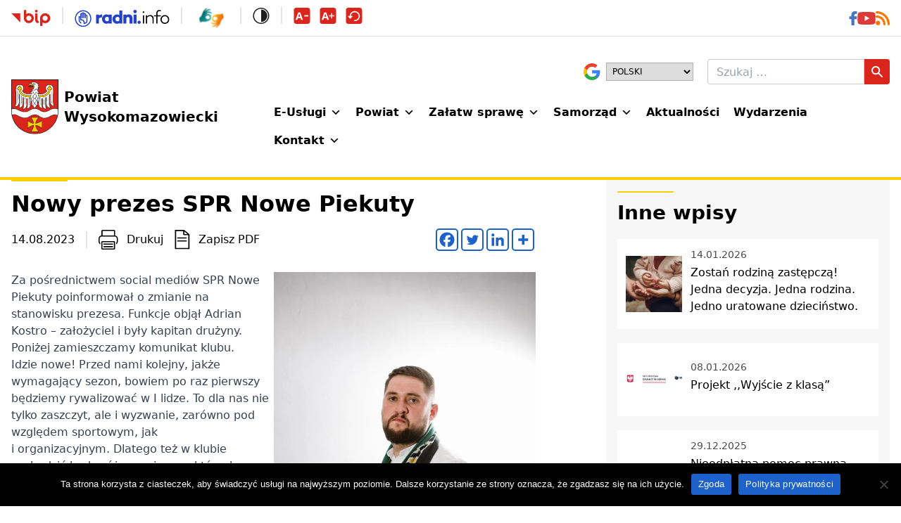

--- FILE ---
content_type: text/html; charset=UTF-8
request_url: https://wysokomazowiecki.pl/nowy-prezes-spr-nowe-piekuty/
body_size: 69871
content:
<!doctype html>

<html class="fixedmenu" lang="pl-PL">

<head>
	<meta charset="UTF-8">
	<meta name="viewport" content="width=device-width, initial-scale=1">
	<link rel="profile" href="https://gmpg.org/xfn/11">

	<link rel="preconnect" href="https://fonts.googleapis.com">
<link rel="preconnect" href="https://fonts.gstatic.com" crossorigin>

<!-- inline google font -->
<style>
/* cyrillic-ext */
@font-face {
  font-family: 'Open Sans';
  font-style: normal;
  font-weight: 400;
  font-stretch: 100%;
  font-display: fallback;
  src: url(https://fonts.gstatic.com/s/opensans/v34/memvYaGs126MiZpBA-UvWbX2vVnXBbObj2OVTSKmu1aB.woff2) format('woff2');
  unicode-range: U+0460-052F, U+1C80-1C88, U+20B4, U+2DE0-2DFF, U+A640-A69F, U+FE2E-FE2F;
}
/* cyrillic */
@font-face {
  font-family: 'Open Sans';
  font-style: normal;
  font-weight: 400;
  font-stretch: 100%;
  font-display: fallback;
  src: url(https://fonts.gstatic.com/s/opensans/v34/memvYaGs126MiZpBA-UvWbX2vVnXBbObj2OVTSumu1aB.woff2) format('woff2');
  unicode-range: U+0301, U+0400-045F, U+0490-0491, U+04B0-04B1, U+2116;
}
/* greek-ext */
@font-face {
  font-family: 'Open Sans';
  font-style: normal;
  font-weight: 400;
  font-stretch: 100%;
  font-display: fallback;
  src: url(https://fonts.gstatic.com/s/opensans/v34/memvYaGs126MiZpBA-UvWbX2vVnXBbObj2OVTSOmu1aB.woff2) format('woff2');
  unicode-range: U+1F00-1FFF;
}
/* greek */
@font-face {
  font-family: 'Open Sans';
  font-style: normal;
  font-weight: 400;
  font-stretch: 100%;
  font-display: fallback;
  src: url(https://fonts.gstatic.com/s/opensans/v34/memvYaGs126MiZpBA-UvWbX2vVnXBbObj2OVTSymu1aB.woff2) format('woff2');
  unicode-range: U+0370-03FF;
}
/* hebrew */
@font-face {
  font-family: 'Open Sans';
  font-style: normal;
  font-weight: 400;
  font-stretch: 100%;
  font-display: fallback;
  src: url(https://fonts.gstatic.com/s/opensans/v34/memvYaGs126MiZpBA-UvWbX2vVnXBbObj2OVTS2mu1aB.woff2) format('woff2');
  unicode-range: U+0590-05FF, U+200C-2010, U+20AA, U+25CC, U+FB1D-FB4F;
}
/* vietnamese */
@font-face {
  font-family: 'Open Sans';
  font-style: normal;
  font-weight: 400;
  font-stretch: 100%;
  font-display: fallback;
  src: url(https://fonts.gstatic.com/s/opensans/v34/memvYaGs126MiZpBA-UvWbX2vVnXBbObj2OVTSCmu1aB.woff2) format('woff2');
  unicode-range: U+0102-0103, U+0110-0111, U+0128-0129, U+0168-0169, U+01A0-01A1, U+01AF-01B0, U+1EA0-1EF9, U+20AB;
}
/* latin-ext */
@font-face {
  font-family: 'Open Sans';
  font-style: normal;
  font-weight: 400;
  font-stretch: 100%;
  font-display: fallback;
  src: url(https://fonts.gstatic.com/s/opensans/v34/memvYaGs126MiZpBA-UvWbX2vVnXBbObj2OVTSGmu1aB.woff2) format('woff2');
  unicode-range: U+0100-02AF, U+1E00-1EFF, U+2020, U+20A0-20AB, U+20AD-20CF, U+2113, U+2C60-2C7F, U+A720-A7FF;
}
/* latin */
@font-face {
  font-family: 'Open Sans';
  font-style: normal;
  font-weight: 400;
  font-stretch: 100%;
  font-display: fallback;
  src: url(https://fonts.gstatic.com/s/opensans/v34/memvYaGs126MiZpBA-UvWbX2vVnXBbObj2OVTS-muw.woff2) format('woff2');
  unicode-range: U+0000-00FF, U+0131, U+0152-0153, U+02BB-02BC, U+02C6, U+02DA, U+02DC, U+2000-206F, U+2074, U+20AC, U+2122, U+2191, U+2193, U+2212, U+2215, U+FEFF, U+FFFD;
}
/* cyrillic-ext */
@font-face {
  font-family: 'Open Sans';
  font-style: normal;
  font-weight: 500;
  font-stretch: 100%;
  font-display: fallback;
  src: url(https://fonts.gstatic.com/s/opensans/v34/memvYaGs126MiZpBA-UvWbX2vVnXBbObj2OVTSKmu1aB.woff2) format('woff2');
  unicode-range: U+0460-052F, U+1C80-1C88, U+20B4, U+2DE0-2DFF, U+A640-A69F, U+FE2E-FE2F;
}
/* cyrillic */
@font-face {
  font-family: 'Open Sans';
  font-style: normal;
  font-weight: 500;
  font-stretch: 100%;
  font-display: fallback;
  src: url(https://fonts.gstatic.com/s/opensans/v34/memvYaGs126MiZpBA-UvWbX2vVnXBbObj2OVTSumu1aB.woff2) format('woff2');
  unicode-range: U+0301, U+0400-045F, U+0490-0491, U+04B0-04B1, U+2116;
}
/* greek-ext */
@font-face {
  font-family: 'Open Sans';
  font-style: normal;
  font-weight: 500;
  font-stretch: 100%;
  font-display: fallback;
  src: url(https://fonts.gstatic.com/s/opensans/v34/memvYaGs126MiZpBA-UvWbX2vVnXBbObj2OVTSOmu1aB.woff2) format('woff2');
  unicode-range: U+1F00-1FFF;
}
/* greek */
@font-face {
  font-family: 'Open Sans';
  font-style: normal;
  font-weight: 500;
  font-stretch: 100%;
  font-display: fallback;
  src: url(https://fonts.gstatic.com/s/opensans/v34/memvYaGs126MiZpBA-UvWbX2vVnXBbObj2OVTSymu1aB.woff2) format('woff2');
  unicode-range: U+0370-03FF;
}
/* hebrew */
@font-face {
  font-family: 'Open Sans';
  font-style: normal;
  font-weight: 500;
  font-stretch: 100%;
  font-display: fallback;
  src: url(https://fonts.gstatic.com/s/opensans/v34/memvYaGs126MiZpBA-UvWbX2vVnXBbObj2OVTS2mu1aB.woff2) format('woff2');
  unicode-range: U+0590-05FF, U+200C-2010, U+20AA, U+25CC, U+FB1D-FB4F;
}
/* vietnamese */
@font-face {
  font-family: 'Open Sans';
  font-style: normal;
  font-weight: 500;
  font-stretch: 100%;
  font-display: fallback;
  src: url(https://fonts.gstatic.com/s/opensans/v34/memvYaGs126MiZpBA-UvWbX2vVnXBbObj2OVTSCmu1aB.woff2) format('woff2');
  unicode-range: U+0102-0103, U+0110-0111, U+0128-0129, U+0168-0169, U+01A0-01A1, U+01AF-01B0, U+1EA0-1EF9, U+20AB;
}
/* latin-ext */
@font-face {
  font-family: 'Open Sans';
  font-style: normal;
  font-weight: 500;
  font-stretch: 100%;
  font-display: fallback;
  src: url(https://fonts.gstatic.com/s/opensans/v34/memvYaGs126MiZpBA-UvWbX2vVnXBbObj2OVTSGmu1aB.woff2) format('woff2');
  unicode-range: U+0100-02AF, U+1E00-1EFF, U+2020, U+20A0-20AB, U+20AD-20CF, U+2113, U+2C60-2C7F, U+A720-A7FF;
}
/* latin */
@font-face {
  font-family: 'Open Sans';
  font-style: normal;
  font-weight: 500;
  font-stretch: 100%;
  font-display: fallback;
  src: url(https://fonts.gstatic.com/s/opensans/v34/memvYaGs126MiZpBA-UvWbX2vVnXBbObj2OVTS-muw.woff2) format('woff2');
  unicode-range: U+0000-00FF, U+0131, U+0152-0153, U+02BB-02BC, U+02C6, U+02DA, U+02DC, U+2000-206F, U+2074, U+20AC, U+2122, U+2191, U+2193, U+2212, U+2215, U+FEFF, U+FFFD;
}
/* cyrillic-ext */
@font-face {
  font-family: 'Open Sans';
  font-style: normal;
  font-weight: 600;
  font-stretch: 100%;
  font-display: fallback;
  src: url(https://fonts.gstatic.com/s/opensans/v34/memvYaGs126MiZpBA-UvWbX2vVnXBbObj2OVTSKmu1aB.woff2) format('woff2');
  unicode-range: U+0460-052F, U+1C80-1C88, U+20B4, U+2DE0-2DFF, U+A640-A69F, U+FE2E-FE2F;
}
/* cyrillic */
@font-face {
  font-family: 'Open Sans';
  font-style: normal;
  font-weight: 600;
  font-stretch: 100%;
  font-display: fallback;
  src: url(https://fonts.gstatic.com/s/opensans/v34/memvYaGs126MiZpBA-UvWbX2vVnXBbObj2OVTSumu1aB.woff2) format('woff2');
  unicode-range: U+0301, U+0400-045F, U+0490-0491, U+04B0-04B1, U+2116;
}
/* greek-ext */
@font-face {
  font-family: 'Open Sans';
  font-style: normal;
  font-weight: 600;
  font-stretch: 100%;
  font-display: fallback;
  src: url(https://fonts.gstatic.com/s/opensans/v34/memvYaGs126MiZpBA-UvWbX2vVnXBbObj2OVTSOmu1aB.woff2) format('woff2');
  unicode-range: U+1F00-1FFF;
}
/* greek */
@font-face {
  font-family: 'Open Sans';
  font-style: normal;
  font-weight: 600;
  font-stretch: 100%;
  font-display: fallback;
  src: url(https://fonts.gstatic.com/s/opensans/v34/memvYaGs126MiZpBA-UvWbX2vVnXBbObj2OVTSymu1aB.woff2) format('woff2');
  unicode-range: U+0370-03FF;
}
/* hebrew */
@font-face {
  font-family: 'Open Sans';
  font-style: normal;
  font-weight: 600;
  font-stretch: 100%;
  font-display: fallback;
  src: url(https://fonts.gstatic.com/s/opensans/v34/memvYaGs126MiZpBA-UvWbX2vVnXBbObj2OVTS2mu1aB.woff2) format('woff2');
  unicode-range: U+0590-05FF, U+200C-2010, U+20AA, U+25CC, U+FB1D-FB4F;
}
/* vietnamese */
@font-face {
  font-family: 'Open Sans';
  font-style: normal;
  font-weight: 600;
  font-stretch: 100%;
  font-display: fallback;
  src: url(https://fonts.gstatic.com/s/opensans/v34/memvYaGs126MiZpBA-UvWbX2vVnXBbObj2OVTSCmu1aB.woff2) format('woff2');
  unicode-range: U+0102-0103, U+0110-0111, U+0128-0129, U+0168-0169, U+01A0-01A1, U+01AF-01B0, U+1EA0-1EF9, U+20AB;
}
/* latin-ext */
@font-face {
  font-family: 'Open Sans';
  font-style: normal;
  font-weight: 600;
  font-stretch: 100%;
  font-display: fallback;
  src: url(https://fonts.gstatic.com/s/opensans/v34/memvYaGs126MiZpBA-UvWbX2vVnXBbObj2OVTSGmu1aB.woff2) format('woff2');
  unicode-range: U+0100-02AF, U+1E00-1EFF, U+2020, U+20A0-20AB, U+20AD-20CF, U+2113, U+2C60-2C7F, U+A720-A7FF;
}
/* latin */
@font-face {
  font-family: 'Open Sans';
  font-style: normal;
  font-weight: 600;
  font-stretch: 100%;
  font-display: fallback;
  src: url(https://fonts.gstatic.com/s/opensans/v34/memvYaGs126MiZpBA-UvWbX2vVnXBbObj2OVTS-muw.woff2) format('woff2');
  unicode-range: U+0000-00FF, U+0131, U+0152-0153, U+02BB-02BC, U+02C6, U+02DA, U+02DC, U+2000-206F, U+2074, U+20AC, U+2122, U+2191, U+2193, U+2212, U+2215, U+FEFF, U+FFFD;
}
/* cyrillic-ext */
@font-face {
  font-family: 'Open Sans';
  font-style: normal;
  font-weight: 700;
  font-stretch: 100%;
  font-display: fallback;
  src: url(https://fonts.gstatic.com/s/opensans/v34/memvYaGs126MiZpBA-UvWbX2vVnXBbObj2OVTSKmu1aB.woff2) format('woff2');
  unicode-range: U+0460-052F, U+1C80-1C88, U+20B4, U+2DE0-2DFF, U+A640-A69F, U+FE2E-FE2F;
}
/* cyrillic */
@font-face {
  font-family: 'Open Sans';
  font-style: normal;
  font-weight: 700;
  font-stretch: 100%;
  font-display: fallback;
  src: url(https://fonts.gstatic.com/s/opensans/v34/memvYaGs126MiZpBA-UvWbX2vVnXBbObj2OVTSumu1aB.woff2) format('woff2');
  unicode-range: U+0301, U+0400-045F, U+0490-0491, U+04B0-04B1, U+2116;
}
/* greek-ext */
@font-face {
  font-family: 'Open Sans';
  font-style: normal;
  font-weight: 700;
  font-stretch: 100%;
  font-display: fallback;
  src: url(https://fonts.gstatic.com/s/opensans/v34/memvYaGs126MiZpBA-UvWbX2vVnXBbObj2OVTSOmu1aB.woff2) format('woff2');
  unicode-range: U+1F00-1FFF;
}
/* greek */
@font-face {
  font-family: 'Open Sans';
  font-style: normal;
  font-weight: 700;
  font-stretch: 100%;
  font-display: fallback;
  src: url(https://fonts.gstatic.com/s/opensans/v34/memvYaGs126MiZpBA-UvWbX2vVnXBbObj2OVTSymu1aB.woff2) format('woff2');
  unicode-range: U+0370-03FF;
}
/* hebrew */
@font-face {
  font-family: 'Open Sans';
  font-style: normal;
  font-weight: 700;
  font-stretch: 100%;
  font-display: fallback;
  src: url(https://fonts.gstatic.com/s/opensans/v34/memvYaGs126MiZpBA-UvWbX2vVnXBbObj2OVTS2mu1aB.woff2) format('woff2');
  unicode-range: U+0590-05FF, U+200C-2010, U+20AA, U+25CC, U+FB1D-FB4F;
}
/* vietnamese */
@font-face {
  font-family: 'Open Sans';
  font-style: normal;
  font-weight: 700;
  font-stretch: 100%;
  font-display: fallback;
  src: url(https://fonts.gstatic.com/s/opensans/v34/memvYaGs126MiZpBA-UvWbX2vVnXBbObj2OVTSCmu1aB.woff2) format('woff2');
  unicode-range: U+0102-0103, U+0110-0111, U+0128-0129, U+0168-0169, U+01A0-01A1, U+01AF-01B0, U+1EA0-1EF9, U+20AB;
}
/* latin-ext */
@font-face {
  font-family: 'Open Sans';
  font-style: normal;
  font-weight: 700;
  font-stretch: 100%;
  font-display: fallback;
  src: url(https://fonts.gstatic.com/s/opensans/v34/memvYaGs126MiZpBA-UvWbX2vVnXBbObj2OVTSGmu1aB.woff2) format('woff2');
  unicode-range: U+0100-02AF, U+1E00-1EFF, U+2020, U+20A0-20AB, U+20AD-20CF, U+2113, U+2C60-2C7F, U+A720-A7FF;
}
/* latin */
@font-face {
  font-family: 'Open Sans';
  font-style: normal;
  font-weight: 700;
  font-stretch: 100%;
  font-display: fallback;
  src: url(https://fonts.gstatic.com/s/opensans/v34/memvYaGs126MiZpBA-UvWbX2vVnXBbObj2OVTS-muw.woff2) format('woff2');
  unicode-range: U+0000-00FF, U+0131, U+0152-0153, U+02BB-02BC, U+02C6, U+02DA, U+02DC, U+2000-206F, U+2074, U+20AC, U+2122, U+2191, U+2193, U+2212, U+2215, U+FEFF, U+FFFD;
}
</style>	<link rel="shortcut icon" href="https://wysokomazowiecki.pl/wp-content/themes/wysokomazowiecki/favicon/favicon.ico" type="image/x-icon">
<link rel="icon" href="https://wysokomazowiecki.pl/wp-content/themes/wysokomazowiecki/favicon/favicon.ico" type="image/x-icon">
<link rel="icon" type="image/svg+xml" href="https://wysokomazowiecki.pl/wp-content/themes/wysokomazowiecki/favicon/favicon.svg">
	<title>Nowy prezes SPR Nowe Piekuty - Powiat Wysokomazowiecki</title>
<meta name="description" content="Za pośrednictwem social mediów SPR Nowe Piekuty poinformował o zmianie na stanowisku prezesa. Funkcje objął Adrian Kostro – założyciel i były kapitan drużyny. Poniżej zamieszczamy komunikat klubu. Idzie nowe! Przed nami kolejny, jakże wymagający sezon, bowiem po raz pierwszy będziemy rywalizować w I lidze. To dla nas nie tylko zaszczyt,&hellip;">
<meta name="robots" content="index, follow, max-snippet:-1, max-image-preview:large, max-video-preview:-1">
<link rel="canonical" href="https://wysokomazowiecki.pl/nowy-prezes-spr-nowe-piekuty/">
<meta property="og:url" content="https://wysokomazowiecki.pl/nowy-prezes-spr-nowe-piekuty/">
<meta property="og:site_name" content="Powiat Wysokomazowiecki">
<meta property="og:locale" content="pl_PL">
<meta property="og:type" content="article">
<meta property="article:author" content="">
<meta property="article:publisher" content="">
<meta property="article:section" content="Aktualności">
<meta property="og:title" content="Nowy prezes SPR Nowe Piekuty - Powiat Wysokomazowiecki">
<meta property="og:description" content="Za pośrednictwem social mediów SPR Nowe Piekuty poinformował o zmianie na stanowisku prezesa. Funkcje objął Adrian Kostro – założyciel i były kapitan drużyny. Poniżej zamieszczamy komunikat klubu. Idzie nowe! Przed nami kolejny, jakże wymagający sezon, bowiem po raz pierwszy będziemy rywalizować w I lidze. To dla nas nie tylko zaszczyt,&hellip;">
<meta property="fb:pages" content="">
<meta property="fb:admins" content="">
<meta property="fb:app_id" content="">
<meta name="twitter:card" content="summary">
<meta name="twitter:site" content="">
<meta name="twitter:creator" content="">
<meta name="twitter:title" content="Nowy prezes SPR Nowe Piekuty - Powiat Wysokomazowiecki">
<meta name="twitter:description" content="Za pośrednictwem social mediów SPR Nowe Piekuty poinformował o zmianie na stanowisku prezesa. Funkcje objął Adrian Kostro – założyciel i były kapitan drużyny. Poniżej zamieszczamy komunikat klubu. Idzie nowe! Przed nami kolejny, jakże wymagający sezon, bowiem po raz pierwszy będziemy rywalizować w I lidze. To dla nas nie tylko zaszczyt,&hellip;">
<link rel='dns-prefetch' href='//www.googletagmanager.com' />
<link rel="alternate" type="application/rss+xml" title="Powiat Wysokomazowiecki &raquo; Kanał z wpisami" href="https://wysokomazowiecki.pl/feed/" />
<link rel="alternate" type="application/rss+xml" title="Powiat Wysokomazowiecki &raquo; Kanał z komentarzami" href="https://wysokomazowiecki.pl/comments/feed/" />
<link rel="alternate" type="application/rss+xml" title="Powiat Wysokomazowiecki &raquo; Nowy prezes SPR Nowe Piekuty Kanał z komentarzami" href="https://wysokomazowiecki.pl/nowy-prezes-spr-nowe-piekuty/feed/" />
<link rel="alternate" title="oEmbed (JSON)" type="application/json+oembed" href="https://wysokomazowiecki.pl/wp-json/oembed/1.0/embed?url=https%3A%2F%2Fwysokomazowiecki.pl%2Fnowy-prezes-spr-nowe-piekuty%2F" />
<link rel="alternate" title="oEmbed (XML)" type="text/xml+oembed" href="https://wysokomazowiecki.pl/wp-json/oembed/1.0/embed?url=https%3A%2F%2Fwysokomazowiecki.pl%2Fnowy-prezes-spr-nowe-piekuty%2F&#038;format=xml" />
<style id='wp-img-auto-sizes-contain-inline-css'>
img:is([sizes=auto i],[sizes^="auto," i]){contain-intrinsic-size:3000px 1500px}
/*# sourceURL=wp-img-auto-sizes-contain-inline-css */
</style>
<style id='wp-emoji-styles-inline-css'>

	img.wp-smiley, img.emoji {
		display: inline !important;
		border: none !important;
		box-shadow: none !important;
		height: 1em !important;
		width: 1em !important;
		margin: 0 0.07em !important;
		vertical-align: -0.1em !important;
		background: none !important;
		padding: 0 !important;
	}
/*# sourceURL=wp-emoji-styles-inline-css */
</style>
<style id='wp-block-library-inline-css'>
:root{--wp-block-synced-color:#7a00df;--wp-block-synced-color--rgb:122,0,223;--wp-bound-block-color:var(--wp-block-synced-color);--wp-editor-canvas-background:#ddd;--wp-admin-theme-color:#007cba;--wp-admin-theme-color--rgb:0,124,186;--wp-admin-theme-color-darker-10:#006ba1;--wp-admin-theme-color-darker-10--rgb:0,107,160.5;--wp-admin-theme-color-darker-20:#005a87;--wp-admin-theme-color-darker-20--rgb:0,90,135;--wp-admin-border-width-focus:2px}@media (min-resolution:192dpi){:root{--wp-admin-border-width-focus:1.5px}}.wp-element-button{cursor:pointer}:root .has-very-light-gray-background-color{background-color:#eee}:root .has-very-dark-gray-background-color{background-color:#313131}:root .has-very-light-gray-color{color:#eee}:root .has-very-dark-gray-color{color:#313131}:root .has-vivid-green-cyan-to-vivid-cyan-blue-gradient-background{background:linear-gradient(135deg,#00d084,#0693e3)}:root .has-purple-crush-gradient-background{background:linear-gradient(135deg,#34e2e4,#4721fb 50%,#ab1dfe)}:root .has-hazy-dawn-gradient-background{background:linear-gradient(135deg,#faaca8,#dad0ec)}:root .has-subdued-olive-gradient-background{background:linear-gradient(135deg,#fafae1,#67a671)}:root .has-atomic-cream-gradient-background{background:linear-gradient(135deg,#fdd79a,#004a59)}:root .has-nightshade-gradient-background{background:linear-gradient(135deg,#330968,#31cdcf)}:root .has-midnight-gradient-background{background:linear-gradient(135deg,#020381,#2874fc)}:root{--wp--preset--font-size--normal:16px;--wp--preset--font-size--huge:42px}.has-regular-font-size{font-size:1em}.has-larger-font-size{font-size:2.625em}.has-normal-font-size{font-size:var(--wp--preset--font-size--normal)}.has-huge-font-size{font-size:var(--wp--preset--font-size--huge)}.has-text-align-center{text-align:center}.has-text-align-left{text-align:left}.has-text-align-right{text-align:right}.has-fit-text{white-space:nowrap!important}#end-resizable-editor-section{display:none}.aligncenter{clear:both}.items-justified-left{justify-content:flex-start}.items-justified-center{justify-content:center}.items-justified-right{justify-content:flex-end}.items-justified-space-between{justify-content:space-between}.screen-reader-text{border:0;clip-path:inset(50%);height:1px;margin:-1px;overflow:hidden;padding:0;position:absolute;width:1px;word-wrap:normal!important}.screen-reader-text:focus{background-color:#ddd;clip-path:none;color:#444;display:block;font-size:1em;height:auto;left:5px;line-height:normal;padding:15px 23px 14px;text-decoration:none;top:5px;width:auto;z-index:100000}html :where(.has-border-color){border-style:solid}html :where([style*=border-top-color]){border-top-style:solid}html :where([style*=border-right-color]){border-right-style:solid}html :where([style*=border-bottom-color]){border-bottom-style:solid}html :where([style*=border-left-color]){border-left-style:solid}html :where([style*=border-width]){border-style:solid}html :where([style*=border-top-width]){border-top-style:solid}html :where([style*=border-right-width]){border-right-style:solid}html :where([style*=border-bottom-width]){border-bottom-style:solid}html :where([style*=border-left-width]){border-left-style:solid}html :where(img[class*=wp-image-]){height:auto;max-width:100%}:where(figure){margin:0 0 1em}html :where(.is-position-sticky){--wp-admin--admin-bar--position-offset:var(--wp-admin--admin-bar--height,0px)}@media screen and (max-width:600px){html :where(.is-position-sticky){--wp-admin--admin-bar--position-offset:0px}}

/*# sourceURL=wp-block-library-inline-css */
</style><style id='wp-block-gallery-inline-css'>
.blocks-gallery-grid:not(.has-nested-images),.wp-block-gallery:not(.has-nested-images){display:flex;flex-wrap:wrap;list-style-type:none;margin:0;padding:0}.blocks-gallery-grid:not(.has-nested-images) .blocks-gallery-image,.blocks-gallery-grid:not(.has-nested-images) .blocks-gallery-item,.wp-block-gallery:not(.has-nested-images) .blocks-gallery-image,.wp-block-gallery:not(.has-nested-images) .blocks-gallery-item{display:flex;flex-direction:column;flex-grow:1;justify-content:center;margin:0 1em 1em 0;position:relative;width:calc(50% - 1em)}.blocks-gallery-grid:not(.has-nested-images) .blocks-gallery-image:nth-of-type(2n),.blocks-gallery-grid:not(.has-nested-images) .blocks-gallery-item:nth-of-type(2n),.wp-block-gallery:not(.has-nested-images) .blocks-gallery-image:nth-of-type(2n),.wp-block-gallery:not(.has-nested-images) .blocks-gallery-item:nth-of-type(2n){margin-right:0}.blocks-gallery-grid:not(.has-nested-images) .blocks-gallery-image figure,.blocks-gallery-grid:not(.has-nested-images) .blocks-gallery-item figure,.wp-block-gallery:not(.has-nested-images) .blocks-gallery-image figure,.wp-block-gallery:not(.has-nested-images) .blocks-gallery-item figure{align-items:flex-end;display:flex;height:100%;justify-content:flex-start;margin:0}.blocks-gallery-grid:not(.has-nested-images) .blocks-gallery-image img,.blocks-gallery-grid:not(.has-nested-images) .blocks-gallery-item img,.wp-block-gallery:not(.has-nested-images) .blocks-gallery-image img,.wp-block-gallery:not(.has-nested-images) .blocks-gallery-item img{display:block;height:auto;max-width:100%;width:auto}.blocks-gallery-grid:not(.has-nested-images) .blocks-gallery-image figcaption,.blocks-gallery-grid:not(.has-nested-images) .blocks-gallery-item figcaption,.wp-block-gallery:not(.has-nested-images) .blocks-gallery-image figcaption,.wp-block-gallery:not(.has-nested-images) .blocks-gallery-item figcaption{background:linear-gradient(0deg,#000000b3,#0000004d 70%,#0000);bottom:0;box-sizing:border-box;color:#fff;font-size:.8em;margin:0;max-height:100%;overflow:auto;padding:3em .77em .7em;position:absolute;text-align:center;width:100%;z-index:2}.blocks-gallery-grid:not(.has-nested-images) .blocks-gallery-image figcaption img,.blocks-gallery-grid:not(.has-nested-images) .blocks-gallery-item figcaption img,.wp-block-gallery:not(.has-nested-images) .blocks-gallery-image figcaption img,.wp-block-gallery:not(.has-nested-images) .blocks-gallery-item figcaption img{display:inline}.blocks-gallery-grid:not(.has-nested-images) figcaption,.wp-block-gallery:not(.has-nested-images) figcaption{flex-grow:1}.blocks-gallery-grid:not(.has-nested-images).is-cropped .blocks-gallery-image a,.blocks-gallery-grid:not(.has-nested-images).is-cropped .blocks-gallery-image img,.blocks-gallery-grid:not(.has-nested-images).is-cropped .blocks-gallery-item a,.blocks-gallery-grid:not(.has-nested-images).is-cropped .blocks-gallery-item img,.wp-block-gallery:not(.has-nested-images).is-cropped .blocks-gallery-image a,.wp-block-gallery:not(.has-nested-images).is-cropped .blocks-gallery-image img,.wp-block-gallery:not(.has-nested-images).is-cropped .blocks-gallery-item a,.wp-block-gallery:not(.has-nested-images).is-cropped .blocks-gallery-item img{flex:1;height:100%;object-fit:cover;width:100%}.blocks-gallery-grid:not(.has-nested-images).columns-1 .blocks-gallery-image,.blocks-gallery-grid:not(.has-nested-images).columns-1 .blocks-gallery-item,.wp-block-gallery:not(.has-nested-images).columns-1 .blocks-gallery-image,.wp-block-gallery:not(.has-nested-images).columns-1 .blocks-gallery-item{margin-right:0;width:100%}@media (min-width:600px){.blocks-gallery-grid:not(.has-nested-images).columns-3 .blocks-gallery-image,.blocks-gallery-grid:not(.has-nested-images).columns-3 .blocks-gallery-item,.wp-block-gallery:not(.has-nested-images).columns-3 .blocks-gallery-image,.wp-block-gallery:not(.has-nested-images).columns-3 .blocks-gallery-item{margin-right:1em;width:calc(33.33333% - .66667em)}.blocks-gallery-grid:not(.has-nested-images).columns-4 .blocks-gallery-image,.blocks-gallery-grid:not(.has-nested-images).columns-4 .blocks-gallery-item,.wp-block-gallery:not(.has-nested-images).columns-4 .blocks-gallery-image,.wp-block-gallery:not(.has-nested-images).columns-4 .blocks-gallery-item{margin-right:1em;width:calc(25% - .75em)}.blocks-gallery-grid:not(.has-nested-images).columns-5 .blocks-gallery-image,.blocks-gallery-grid:not(.has-nested-images).columns-5 .blocks-gallery-item,.wp-block-gallery:not(.has-nested-images).columns-5 .blocks-gallery-image,.wp-block-gallery:not(.has-nested-images).columns-5 .blocks-gallery-item{margin-right:1em;width:calc(20% - .8em)}.blocks-gallery-grid:not(.has-nested-images).columns-6 .blocks-gallery-image,.blocks-gallery-grid:not(.has-nested-images).columns-6 .blocks-gallery-item,.wp-block-gallery:not(.has-nested-images).columns-6 .blocks-gallery-image,.wp-block-gallery:not(.has-nested-images).columns-6 .blocks-gallery-item{margin-right:1em;width:calc(16.66667% - .83333em)}.blocks-gallery-grid:not(.has-nested-images).columns-7 .blocks-gallery-image,.blocks-gallery-grid:not(.has-nested-images).columns-7 .blocks-gallery-item,.wp-block-gallery:not(.has-nested-images).columns-7 .blocks-gallery-image,.wp-block-gallery:not(.has-nested-images).columns-7 .blocks-gallery-item{margin-right:1em;width:calc(14.28571% - .85714em)}.blocks-gallery-grid:not(.has-nested-images).columns-8 .blocks-gallery-image,.blocks-gallery-grid:not(.has-nested-images).columns-8 .blocks-gallery-item,.wp-block-gallery:not(.has-nested-images).columns-8 .blocks-gallery-image,.wp-block-gallery:not(.has-nested-images).columns-8 .blocks-gallery-item{margin-right:1em;width:calc(12.5% - .875em)}.blocks-gallery-grid:not(.has-nested-images).columns-1 .blocks-gallery-image:nth-of-type(1n),.blocks-gallery-grid:not(.has-nested-images).columns-1 .blocks-gallery-item:nth-of-type(1n),.blocks-gallery-grid:not(.has-nested-images).columns-2 .blocks-gallery-image:nth-of-type(2n),.blocks-gallery-grid:not(.has-nested-images).columns-2 .blocks-gallery-item:nth-of-type(2n),.blocks-gallery-grid:not(.has-nested-images).columns-3 .blocks-gallery-image:nth-of-type(3n),.blocks-gallery-grid:not(.has-nested-images).columns-3 .blocks-gallery-item:nth-of-type(3n),.blocks-gallery-grid:not(.has-nested-images).columns-4 .blocks-gallery-image:nth-of-type(4n),.blocks-gallery-grid:not(.has-nested-images).columns-4 .blocks-gallery-item:nth-of-type(4n),.blocks-gallery-grid:not(.has-nested-images).columns-5 .blocks-gallery-image:nth-of-type(5n),.blocks-gallery-grid:not(.has-nested-images).columns-5 .blocks-gallery-item:nth-of-type(5n),.blocks-gallery-grid:not(.has-nested-images).columns-6 .blocks-gallery-image:nth-of-type(6n),.blocks-gallery-grid:not(.has-nested-images).columns-6 .blocks-gallery-item:nth-of-type(6n),.blocks-gallery-grid:not(.has-nested-images).columns-7 .blocks-gallery-image:nth-of-type(7n),.blocks-gallery-grid:not(.has-nested-images).columns-7 .blocks-gallery-item:nth-of-type(7n),.blocks-gallery-grid:not(.has-nested-images).columns-8 .blocks-gallery-image:nth-of-type(8n),.blocks-gallery-grid:not(.has-nested-images).columns-8 .blocks-gallery-item:nth-of-type(8n),.wp-block-gallery:not(.has-nested-images).columns-1 .blocks-gallery-image:nth-of-type(1n),.wp-block-gallery:not(.has-nested-images).columns-1 .blocks-gallery-item:nth-of-type(1n),.wp-block-gallery:not(.has-nested-images).columns-2 .blocks-gallery-image:nth-of-type(2n),.wp-block-gallery:not(.has-nested-images).columns-2 .blocks-gallery-item:nth-of-type(2n),.wp-block-gallery:not(.has-nested-images).columns-3 .blocks-gallery-image:nth-of-type(3n),.wp-block-gallery:not(.has-nested-images).columns-3 .blocks-gallery-item:nth-of-type(3n),.wp-block-gallery:not(.has-nested-images).columns-4 .blocks-gallery-image:nth-of-type(4n),.wp-block-gallery:not(.has-nested-images).columns-4 .blocks-gallery-item:nth-of-type(4n),.wp-block-gallery:not(.has-nested-images).columns-5 .blocks-gallery-image:nth-of-type(5n),.wp-block-gallery:not(.has-nested-images).columns-5 .blocks-gallery-item:nth-of-type(5n),.wp-block-gallery:not(.has-nested-images).columns-6 .blocks-gallery-image:nth-of-type(6n),.wp-block-gallery:not(.has-nested-images).columns-6 .blocks-gallery-item:nth-of-type(6n),.wp-block-gallery:not(.has-nested-images).columns-7 .blocks-gallery-image:nth-of-type(7n),.wp-block-gallery:not(.has-nested-images).columns-7 .blocks-gallery-item:nth-of-type(7n),.wp-block-gallery:not(.has-nested-images).columns-8 .blocks-gallery-image:nth-of-type(8n),.wp-block-gallery:not(.has-nested-images).columns-8 .blocks-gallery-item:nth-of-type(8n){margin-right:0}}.blocks-gallery-grid:not(.has-nested-images) .blocks-gallery-image:last-child,.blocks-gallery-grid:not(.has-nested-images) .blocks-gallery-item:last-child,.wp-block-gallery:not(.has-nested-images) .blocks-gallery-image:last-child,.wp-block-gallery:not(.has-nested-images) .blocks-gallery-item:last-child{margin-right:0}.blocks-gallery-grid:not(.has-nested-images).alignleft,.blocks-gallery-grid:not(.has-nested-images).alignright,.wp-block-gallery:not(.has-nested-images).alignleft,.wp-block-gallery:not(.has-nested-images).alignright{max-width:420px;width:100%}.blocks-gallery-grid:not(.has-nested-images).aligncenter .blocks-gallery-item figure,.wp-block-gallery:not(.has-nested-images).aligncenter .blocks-gallery-item figure{justify-content:center}.wp-block-gallery:not(.is-cropped) .blocks-gallery-item{align-self:flex-start}figure.wp-block-gallery.has-nested-images{align-items:normal}.wp-block-gallery.has-nested-images figure.wp-block-image:not(#individual-image){margin:0;width:calc(50% - var(--wp--style--unstable-gallery-gap, 16px)/2)}.wp-block-gallery.has-nested-images figure.wp-block-image{box-sizing:border-box;display:flex;flex-direction:column;flex-grow:1;justify-content:center;max-width:100%;position:relative}.wp-block-gallery.has-nested-images figure.wp-block-image>a,.wp-block-gallery.has-nested-images figure.wp-block-image>div{flex-direction:column;flex-grow:1;margin:0}.wp-block-gallery.has-nested-images figure.wp-block-image img{display:block;height:auto;max-width:100%!important;width:auto}.wp-block-gallery.has-nested-images figure.wp-block-image figcaption,.wp-block-gallery.has-nested-images figure.wp-block-image:has(figcaption):before{bottom:0;left:0;max-height:100%;position:absolute;right:0}.wp-block-gallery.has-nested-images figure.wp-block-image:has(figcaption):before{backdrop-filter:blur(3px);content:"";height:100%;-webkit-mask-image:linear-gradient(0deg,#000 20%,#0000);mask-image:linear-gradient(0deg,#000 20%,#0000);max-height:40%;pointer-events:none}.wp-block-gallery.has-nested-images figure.wp-block-image figcaption{box-sizing:border-box;color:#fff;font-size:13px;margin:0;overflow:auto;padding:1em;text-align:center;text-shadow:0 0 1.5px #000}.wp-block-gallery.has-nested-images figure.wp-block-image figcaption::-webkit-scrollbar{height:12px;width:12px}.wp-block-gallery.has-nested-images figure.wp-block-image figcaption::-webkit-scrollbar-track{background-color:initial}.wp-block-gallery.has-nested-images figure.wp-block-image figcaption::-webkit-scrollbar-thumb{background-clip:padding-box;background-color:initial;border:3px solid #0000;border-radius:8px}.wp-block-gallery.has-nested-images figure.wp-block-image figcaption:focus-within::-webkit-scrollbar-thumb,.wp-block-gallery.has-nested-images figure.wp-block-image figcaption:focus::-webkit-scrollbar-thumb,.wp-block-gallery.has-nested-images figure.wp-block-image figcaption:hover::-webkit-scrollbar-thumb{background-color:#fffc}.wp-block-gallery.has-nested-images figure.wp-block-image figcaption{scrollbar-color:#0000 #0000;scrollbar-gutter:stable both-edges;scrollbar-width:thin}.wp-block-gallery.has-nested-images figure.wp-block-image figcaption:focus,.wp-block-gallery.has-nested-images figure.wp-block-image figcaption:focus-within,.wp-block-gallery.has-nested-images figure.wp-block-image figcaption:hover{scrollbar-color:#fffc #0000}.wp-block-gallery.has-nested-images figure.wp-block-image figcaption{will-change:transform}@media (hover:none){.wp-block-gallery.has-nested-images figure.wp-block-image figcaption{scrollbar-color:#fffc #0000}}.wp-block-gallery.has-nested-images figure.wp-block-image figcaption{background:linear-gradient(0deg,#0006,#0000)}.wp-block-gallery.has-nested-images figure.wp-block-image figcaption img{display:inline}.wp-block-gallery.has-nested-images figure.wp-block-image figcaption a{color:inherit}.wp-block-gallery.has-nested-images figure.wp-block-image.has-custom-border img{box-sizing:border-box}.wp-block-gallery.has-nested-images figure.wp-block-image.has-custom-border>a,.wp-block-gallery.has-nested-images figure.wp-block-image.has-custom-border>div,.wp-block-gallery.has-nested-images figure.wp-block-image.is-style-rounded>a,.wp-block-gallery.has-nested-images figure.wp-block-image.is-style-rounded>div{flex:1 1 auto}.wp-block-gallery.has-nested-images figure.wp-block-image.has-custom-border figcaption,.wp-block-gallery.has-nested-images figure.wp-block-image.is-style-rounded figcaption{background:none;color:inherit;flex:initial;margin:0;padding:10px 10px 9px;position:relative;text-shadow:none}.wp-block-gallery.has-nested-images figure.wp-block-image.has-custom-border:before,.wp-block-gallery.has-nested-images figure.wp-block-image.is-style-rounded:before{content:none}.wp-block-gallery.has-nested-images figcaption{flex-basis:100%;flex-grow:1;text-align:center}.wp-block-gallery.has-nested-images:not(.is-cropped) figure.wp-block-image:not(#individual-image){margin-bottom:auto;margin-top:0}.wp-block-gallery.has-nested-images.is-cropped figure.wp-block-image:not(#individual-image){align-self:inherit}.wp-block-gallery.has-nested-images.is-cropped figure.wp-block-image:not(#individual-image)>a,.wp-block-gallery.has-nested-images.is-cropped figure.wp-block-image:not(#individual-image)>div:not(.components-drop-zone){display:flex}.wp-block-gallery.has-nested-images.is-cropped figure.wp-block-image:not(#individual-image) a,.wp-block-gallery.has-nested-images.is-cropped figure.wp-block-image:not(#individual-image) img{flex:1 0 0%;height:100%;object-fit:cover;width:100%}.wp-block-gallery.has-nested-images.columns-1 figure.wp-block-image:not(#individual-image){width:100%}@media (min-width:600px){.wp-block-gallery.has-nested-images.columns-3 figure.wp-block-image:not(#individual-image){width:calc(33.33333% - var(--wp--style--unstable-gallery-gap, 16px)*.66667)}.wp-block-gallery.has-nested-images.columns-4 figure.wp-block-image:not(#individual-image){width:calc(25% - var(--wp--style--unstable-gallery-gap, 16px)*.75)}.wp-block-gallery.has-nested-images.columns-5 figure.wp-block-image:not(#individual-image){width:calc(20% - var(--wp--style--unstable-gallery-gap, 16px)*.8)}.wp-block-gallery.has-nested-images.columns-6 figure.wp-block-image:not(#individual-image){width:calc(16.66667% - var(--wp--style--unstable-gallery-gap, 16px)*.83333)}.wp-block-gallery.has-nested-images.columns-7 figure.wp-block-image:not(#individual-image){width:calc(14.28571% - var(--wp--style--unstable-gallery-gap, 16px)*.85714)}.wp-block-gallery.has-nested-images.columns-8 figure.wp-block-image:not(#individual-image){width:calc(12.5% - var(--wp--style--unstable-gallery-gap, 16px)*.875)}.wp-block-gallery.has-nested-images.columns-default figure.wp-block-image:not(#individual-image){width:calc(33.33% - var(--wp--style--unstable-gallery-gap, 16px)*.66667)}.wp-block-gallery.has-nested-images.columns-default figure.wp-block-image:not(#individual-image):first-child:nth-last-child(2),.wp-block-gallery.has-nested-images.columns-default figure.wp-block-image:not(#individual-image):first-child:nth-last-child(2)~figure.wp-block-image:not(#individual-image){width:calc(50% - var(--wp--style--unstable-gallery-gap, 16px)*.5)}.wp-block-gallery.has-nested-images.columns-default figure.wp-block-image:not(#individual-image):first-child:last-child{width:100%}}.wp-block-gallery.has-nested-images.alignleft,.wp-block-gallery.has-nested-images.alignright{max-width:420px;width:100%}.wp-block-gallery.has-nested-images.aligncenter{justify-content:center}
/*# sourceURL=https://wysokomazowiecki.pl/wp-includes/blocks/gallery/style.min.css */
</style>
<style id='wp-block-image-inline-css'>
.wp-block-image>a,.wp-block-image>figure>a{display:inline-block}.wp-block-image img{box-sizing:border-box;height:auto;max-width:100%;vertical-align:bottom}@media not (prefers-reduced-motion){.wp-block-image img.hide{visibility:hidden}.wp-block-image img.show{animation:show-content-image .4s}}.wp-block-image[style*=border-radius] img,.wp-block-image[style*=border-radius]>a{border-radius:inherit}.wp-block-image.has-custom-border img{box-sizing:border-box}.wp-block-image.aligncenter{text-align:center}.wp-block-image.alignfull>a,.wp-block-image.alignwide>a{width:100%}.wp-block-image.alignfull img,.wp-block-image.alignwide img{height:auto;width:100%}.wp-block-image .aligncenter,.wp-block-image .alignleft,.wp-block-image .alignright,.wp-block-image.aligncenter,.wp-block-image.alignleft,.wp-block-image.alignright{display:table}.wp-block-image .aligncenter>figcaption,.wp-block-image .alignleft>figcaption,.wp-block-image .alignright>figcaption,.wp-block-image.aligncenter>figcaption,.wp-block-image.alignleft>figcaption,.wp-block-image.alignright>figcaption{caption-side:bottom;display:table-caption}.wp-block-image .alignleft{float:left;margin:.5em 1em .5em 0}.wp-block-image .alignright{float:right;margin:.5em 0 .5em 1em}.wp-block-image .aligncenter{margin-left:auto;margin-right:auto}.wp-block-image :where(figcaption){margin-bottom:1em;margin-top:.5em}.wp-block-image.is-style-circle-mask img{border-radius:9999px}@supports ((-webkit-mask-image:none) or (mask-image:none)) or (-webkit-mask-image:none){.wp-block-image.is-style-circle-mask img{border-radius:0;-webkit-mask-image:url('data:image/svg+xml;utf8,<svg viewBox="0 0 100 100" xmlns="http://www.w3.org/2000/svg"><circle cx="50" cy="50" r="50"/></svg>');mask-image:url('data:image/svg+xml;utf8,<svg viewBox="0 0 100 100" xmlns="http://www.w3.org/2000/svg"><circle cx="50" cy="50" r="50"/></svg>');mask-mode:alpha;-webkit-mask-position:center;mask-position:center;-webkit-mask-repeat:no-repeat;mask-repeat:no-repeat;-webkit-mask-size:contain;mask-size:contain}}:root :where(.wp-block-image.is-style-rounded img,.wp-block-image .is-style-rounded img){border-radius:9999px}.wp-block-image figure{margin:0}.wp-lightbox-container{display:flex;flex-direction:column;position:relative}.wp-lightbox-container img{cursor:zoom-in}.wp-lightbox-container img:hover+button{opacity:1}.wp-lightbox-container button{align-items:center;backdrop-filter:blur(16px) saturate(180%);background-color:#5a5a5a40;border:none;border-radius:4px;cursor:zoom-in;display:flex;height:20px;justify-content:center;opacity:0;padding:0;position:absolute;right:16px;text-align:center;top:16px;width:20px;z-index:100}@media not (prefers-reduced-motion){.wp-lightbox-container button{transition:opacity .2s ease}}.wp-lightbox-container button:focus-visible{outline:3px auto #5a5a5a40;outline:3px auto -webkit-focus-ring-color;outline-offset:3px}.wp-lightbox-container button:hover{cursor:pointer;opacity:1}.wp-lightbox-container button:focus{opacity:1}.wp-lightbox-container button:focus,.wp-lightbox-container button:hover,.wp-lightbox-container button:not(:hover):not(:active):not(.has-background){background-color:#5a5a5a40;border:none}.wp-lightbox-overlay{box-sizing:border-box;cursor:zoom-out;height:100vh;left:0;overflow:hidden;position:fixed;top:0;visibility:hidden;width:100%;z-index:100000}.wp-lightbox-overlay .close-button{align-items:center;cursor:pointer;display:flex;justify-content:center;min-height:40px;min-width:40px;padding:0;position:absolute;right:calc(env(safe-area-inset-right) + 16px);top:calc(env(safe-area-inset-top) + 16px);z-index:5000000}.wp-lightbox-overlay .close-button:focus,.wp-lightbox-overlay .close-button:hover,.wp-lightbox-overlay .close-button:not(:hover):not(:active):not(.has-background){background:none;border:none}.wp-lightbox-overlay .lightbox-image-container{height:var(--wp--lightbox-container-height);left:50%;overflow:hidden;position:absolute;top:50%;transform:translate(-50%,-50%);transform-origin:top left;width:var(--wp--lightbox-container-width);z-index:9999999999}.wp-lightbox-overlay .wp-block-image{align-items:center;box-sizing:border-box;display:flex;height:100%;justify-content:center;margin:0;position:relative;transform-origin:0 0;width:100%;z-index:3000000}.wp-lightbox-overlay .wp-block-image img{height:var(--wp--lightbox-image-height);min-height:var(--wp--lightbox-image-height);min-width:var(--wp--lightbox-image-width);width:var(--wp--lightbox-image-width)}.wp-lightbox-overlay .wp-block-image figcaption{display:none}.wp-lightbox-overlay button{background:none;border:none}.wp-lightbox-overlay .scrim{background-color:#fff;height:100%;opacity:.9;position:absolute;width:100%;z-index:2000000}.wp-lightbox-overlay.active{visibility:visible}@media not (prefers-reduced-motion){.wp-lightbox-overlay.active{animation:turn-on-visibility .25s both}.wp-lightbox-overlay.active img{animation:turn-on-visibility .35s both}.wp-lightbox-overlay.show-closing-animation:not(.active){animation:turn-off-visibility .35s both}.wp-lightbox-overlay.show-closing-animation:not(.active) img{animation:turn-off-visibility .25s both}.wp-lightbox-overlay.zoom.active{animation:none;opacity:1;visibility:visible}.wp-lightbox-overlay.zoom.active .lightbox-image-container{animation:lightbox-zoom-in .4s}.wp-lightbox-overlay.zoom.active .lightbox-image-container img{animation:none}.wp-lightbox-overlay.zoom.active .scrim{animation:turn-on-visibility .4s forwards}.wp-lightbox-overlay.zoom.show-closing-animation:not(.active){animation:none}.wp-lightbox-overlay.zoom.show-closing-animation:not(.active) .lightbox-image-container{animation:lightbox-zoom-out .4s}.wp-lightbox-overlay.zoom.show-closing-animation:not(.active) .lightbox-image-container img{animation:none}.wp-lightbox-overlay.zoom.show-closing-animation:not(.active) .scrim{animation:turn-off-visibility .4s forwards}}@keyframes show-content-image{0%{visibility:hidden}99%{visibility:hidden}to{visibility:visible}}@keyframes turn-on-visibility{0%{opacity:0}to{opacity:1}}@keyframes turn-off-visibility{0%{opacity:1;visibility:visible}99%{opacity:0;visibility:visible}to{opacity:0;visibility:hidden}}@keyframes lightbox-zoom-in{0%{transform:translate(calc((-100vw + var(--wp--lightbox-scrollbar-width))/2 + var(--wp--lightbox-initial-left-position)),calc(-50vh + var(--wp--lightbox-initial-top-position))) scale(var(--wp--lightbox-scale))}to{transform:translate(-50%,-50%) scale(1)}}@keyframes lightbox-zoom-out{0%{transform:translate(-50%,-50%) scale(1);visibility:visible}99%{visibility:visible}to{transform:translate(calc((-100vw + var(--wp--lightbox-scrollbar-width))/2 + var(--wp--lightbox-initial-left-position)),calc(-50vh + var(--wp--lightbox-initial-top-position))) scale(var(--wp--lightbox-scale));visibility:hidden}}
/*# sourceURL=https://wysokomazowiecki.pl/wp-includes/blocks/image/style.min.css */
</style>
<style id='wp-block-columns-inline-css'>
.wp-block-columns{box-sizing:border-box;display:flex;flex-wrap:wrap!important}@media (min-width:782px){.wp-block-columns{flex-wrap:nowrap!important}}.wp-block-columns{align-items:normal!important}.wp-block-columns.are-vertically-aligned-top{align-items:flex-start}.wp-block-columns.are-vertically-aligned-center{align-items:center}.wp-block-columns.are-vertically-aligned-bottom{align-items:flex-end}@media (max-width:781px){.wp-block-columns:not(.is-not-stacked-on-mobile)>.wp-block-column{flex-basis:100%!important}}@media (min-width:782px){.wp-block-columns:not(.is-not-stacked-on-mobile)>.wp-block-column{flex-basis:0;flex-grow:1}.wp-block-columns:not(.is-not-stacked-on-mobile)>.wp-block-column[style*=flex-basis]{flex-grow:0}}.wp-block-columns.is-not-stacked-on-mobile{flex-wrap:nowrap!important}.wp-block-columns.is-not-stacked-on-mobile>.wp-block-column{flex-basis:0;flex-grow:1}.wp-block-columns.is-not-stacked-on-mobile>.wp-block-column[style*=flex-basis]{flex-grow:0}:where(.wp-block-columns){margin-bottom:1.75em}:where(.wp-block-columns.has-background){padding:1.25em 2.375em}.wp-block-column{flex-grow:1;min-width:0;overflow-wrap:break-word;word-break:break-word}.wp-block-column.is-vertically-aligned-top{align-self:flex-start}.wp-block-column.is-vertically-aligned-center{align-self:center}.wp-block-column.is-vertically-aligned-bottom{align-self:flex-end}.wp-block-column.is-vertically-aligned-stretch{align-self:stretch}.wp-block-column.is-vertically-aligned-bottom,.wp-block-column.is-vertically-aligned-center,.wp-block-column.is-vertically-aligned-top{width:100%}
/*# sourceURL=https://wysokomazowiecki.pl/wp-includes/blocks/columns/style.min.css */
</style>
<style id='wp-block-group-inline-css'>
.wp-block-group{box-sizing:border-box}:where(.wp-block-group.wp-block-group-is-layout-constrained){position:relative}
/*# sourceURL=https://wysokomazowiecki.pl/wp-includes/blocks/group/style.min.css */
</style>
<style id='wp-block-paragraph-inline-css'>
.is-small-text{font-size:.875em}.is-regular-text{font-size:1em}.is-large-text{font-size:2.25em}.is-larger-text{font-size:3em}.has-drop-cap:not(:focus):first-letter{float:left;font-size:8.4em;font-style:normal;font-weight:100;line-height:.68;margin:.05em .1em 0 0;text-transform:uppercase}body.rtl .has-drop-cap:not(:focus):first-letter{float:none;margin-left:.1em}p.has-drop-cap.has-background{overflow:hidden}:root :where(p.has-background){padding:1.25em 2.375em}:where(p.has-text-color:not(.has-link-color)) a{color:inherit}p.has-text-align-left[style*="writing-mode:vertical-lr"],p.has-text-align-right[style*="writing-mode:vertical-rl"]{rotate:180deg}
/*# sourceURL=https://wysokomazowiecki.pl/wp-includes/blocks/paragraph/style.min.css */
</style>
<style id='global-styles-inline-css'>
:root{--wp--preset--aspect-ratio--square: 1;--wp--preset--aspect-ratio--4-3: 4/3;--wp--preset--aspect-ratio--3-4: 3/4;--wp--preset--aspect-ratio--3-2: 3/2;--wp--preset--aspect-ratio--2-3: 2/3;--wp--preset--aspect-ratio--16-9: 16/9;--wp--preset--aspect-ratio--9-16: 9/16;--wp--preset--color--black: #000000;--wp--preset--color--cyan-bluish-gray: #abb8c3;--wp--preset--color--white: #ffffff;--wp--preset--color--pale-pink: #f78da7;--wp--preset--color--vivid-red: #cf2e2e;--wp--preset--color--luminous-vivid-orange: #ff6900;--wp--preset--color--luminous-vivid-amber: #fcb900;--wp--preset--color--light-green-cyan: #7bdcb5;--wp--preset--color--vivid-green-cyan: #00d084;--wp--preset--color--pale-cyan-blue: #8ed1fc;--wp--preset--color--vivid-cyan-blue: #0693e3;--wp--preset--color--vivid-purple: #9b51e0;--wp--preset--gradient--vivid-cyan-blue-to-vivid-purple: linear-gradient(135deg,rgb(6,147,227) 0%,rgb(155,81,224) 100%);--wp--preset--gradient--light-green-cyan-to-vivid-green-cyan: linear-gradient(135deg,rgb(122,220,180) 0%,rgb(0,208,130) 100%);--wp--preset--gradient--luminous-vivid-amber-to-luminous-vivid-orange: linear-gradient(135deg,rgb(252,185,0) 0%,rgb(255,105,0) 100%);--wp--preset--gradient--luminous-vivid-orange-to-vivid-red: linear-gradient(135deg,rgb(255,105,0) 0%,rgb(207,46,46) 100%);--wp--preset--gradient--very-light-gray-to-cyan-bluish-gray: linear-gradient(135deg,rgb(238,238,238) 0%,rgb(169,184,195) 100%);--wp--preset--gradient--cool-to-warm-spectrum: linear-gradient(135deg,rgb(74,234,220) 0%,rgb(151,120,209) 20%,rgb(207,42,186) 40%,rgb(238,44,130) 60%,rgb(251,105,98) 80%,rgb(254,248,76) 100%);--wp--preset--gradient--blush-light-purple: linear-gradient(135deg,rgb(255,206,236) 0%,rgb(152,150,240) 100%);--wp--preset--gradient--blush-bordeaux: linear-gradient(135deg,rgb(254,205,165) 0%,rgb(254,45,45) 50%,rgb(107,0,62) 100%);--wp--preset--gradient--luminous-dusk: linear-gradient(135deg,rgb(255,203,112) 0%,rgb(199,81,192) 50%,rgb(65,88,208) 100%);--wp--preset--gradient--pale-ocean: linear-gradient(135deg,rgb(255,245,203) 0%,rgb(182,227,212) 50%,rgb(51,167,181) 100%);--wp--preset--gradient--electric-grass: linear-gradient(135deg,rgb(202,248,128) 0%,rgb(113,206,126) 100%);--wp--preset--gradient--midnight: linear-gradient(135deg,rgb(2,3,129) 0%,rgb(40,116,252) 100%);--wp--preset--font-size--small: 13px;--wp--preset--font-size--medium: 20px;--wp--preset--font-size--large: 36px;--wp--preset--font-size--x-large: 42px;--wp--preset--spacing--20: 0.44rem;--wp--preset--spacing--30: 0.67rem;--wp--preset--spacing--40: 1rem;--wp--preset--spacing--50: 1.5rem;--wp--preset--spacing--60: 2.25rem;--wp--preset--spacing--70: 3.38rem;--wp--preset--spacing--80: 5.06rem;--wp--preset--shadow--natural: 6px 6px 9px rgba(0, 0, 0, 0.2);--wp--preset--shadow--deep: 12px 12px 50px rgba(0, 0, 0, 0.4);--wp--preset--shadow--sharp: 6px 6px 0px rgba(0, 0, 0, 0.2);--wp--preset--shadow--outlined: 6px 6px 0px -3px rgb(255, 255, 255), 6px 6px rgb(0, 0, 0);--wp--preset--shadow--crisp: 6px 6px 0px rgb(0, 0, 0);}:where(.is-layout-flex){gap: 0.5em;}:where(.is-layout-grid){gap: 0.5em;}body .is-layout-flex{display: flex;}.is-layout-flex{flex-wrap: wrap;align-items: center;}.is-layout-flex > :is(*, div){margin: 0;}body .is-layout-grid{display: grid;}.is-layout-grid > :is(*, div){margin: 0;}:where(.wp-block-columns.is-layout-flex){gap: 2em;}:where(.wp-block-columns.is-layout-grid){gap: 2em;}:where(.wp-block-post-template.is-layout-flex){gap: 1.25em;}:where(.wp-block-post-template.is-layout-grid){gap: 1.25em;}.has-black-color{color: var(--wp--preset--color--black) !important;}.has-cyan-bluish-gray-color{color: var(--wp--preset--color--cyan-bluish-gray) !important;}.has-white-color{color: var(--wp--preset--color--white) !important;}.has-pale-pink-color{color: var(--wp--preset--color--pale-pink) !important;}.has-vivid-red-color{color: var(--wp--preset--color--vivid-red) !important;}.has-luminous-vivid-orange-color{color: var(--wp--preset--color--luminous-vivid-orange) !important;}.has-luminous-vivid-amber-color{color: var(--wp--preset--color--luminous-vivid-amber) !important;}.has-light-green-cyan-color{color: var(--wp--preset--color--light-green-cyan) !important;}.has-vivid-green-cyan-color{color: var(--wp--preset--color--vivid-green-cyan) !important;}.has-pale-cyan-blue-color{color: var(--wp--preset--color--pale-cyan-blue) !important;}.has-vivid-cyan-blue-color{color: var(--wp--preset--color--vivid-cyan-blue) !important;}.has-vivid-purple-color{color: var(--wp--preset--color--vivid-purple) !important;}.has-black-background-color{background-color: var(--wp--preset--color--black) !important;}.has-cyan-bluish-gray-background-color{background-color: var(--wp--preset--color--cyan-bluish-gray) !important;}.has-white-background-color{background-color: var(--wp--preset--color--white) !important;}.has-pale-pink-background-color{background-color: var(--wp--preset--color--pale-pink) !important;}.has-vivid-red-background-color{background-color: var(--wp--preset--color--vivid-red) !important;}.has-luminous-vivid-orange-background-color{background-color: var(--wp--preset--color--luminous-vivid-orange) !important;}.has-luminous-vivid-amber-background-color{background-color: var(--wp--preset--color--luminous-vivid-amber) !important;}.has-light-green-cyan-background-color{background-color: var(--wp--preset--color--light-green-cyan) !important;}.has-vivid-green-cyan-background-color{background-color: var(--wp--preset--color--vivid-green-cyan) !important;}.has-pale-cyan-blue-background-color{background-color: var(--wp--preset--color--pale-cyan-blue) !important;}.has-vivid-cyan-blue-background-color{background-color: var(--wp--preset--color--vivid-cyan-blue) !important;}.has-vivid-purple-background-color{background-color: var(--wp--preset--color--vivid-purple) !important;}.has-black-border-color{border-color: var(--wp--preset--color--black) !important;}.has-cyan-bluish-gray-border-color{border-color: var(--wp--preset--color--cyan-bluish-gray) !important;}.has-white-border-color{border-color: var(--wp--preset--color--white) !important;}.has-pale-pink-border-color{border-color: var(--wp--preset--color--pale-pink) !important;}.has-vivid-red-border-color{border-color: var(--wp--preset--color--vivid-red) !important;}.has-luminous-vivid-orange-border-color{border-color: var(--wp--preset--color--luminous-vivid-orange) !important;}.has-luminous-vivid-amber-border-color{border-color: var(--wp--preset--color--luminous-vivid-amber) !important;}.has-light-green-cyan-border-color{border-color: var(--wp--preset--color--light-green-cyan) !important;}.has-vivid-green-cyan-border-color{border-color: var(--wp--preset--color--vivid-green-cyan) !important;}.has-pale-cyan-blue-border-color{border-color: var(--wp--preset--color--pale-cyan-blue) !important;}.has-vivid-cyan-blue-border-color{border-color: var(--wp--preset--color--vivid-cyan-blue) !important;}.has-vivid-purple-border-color{border-color: var(--wp--preset--color--vivid-purple) !important;}.has-vivid-cyan-blue-to-vivid-purple-gradient-background{background: var(--wp--preset--gradient--vivid-cyan-blue-to-vivid-purple) !important;}.has-light-green-cyan-to-vivid-green-cyan-gradient-background{background: var(--wp--preset--gradient--light-green-cyan-to-vivid-green-cyan) !important;}.has-luminous-vivid-amber-to-luminous-vivid-orange-gradient-background{background: var(--wp--preset--gradient--luminous-vivid-amber-to-luminous-vivid-orange) !important;}.has-luminous-vivid-orange-to-vivid-red-gradient-background{background: var(--wp--preset--gradient--luminous-vivid-orange-to-vivid-red) !important;}.has-very-light-gray-to-cyan-bluish-gray-gradient-background{background: var(--wp--preset--gradient--very-light-gray-to-cyan-bluish-gray) !important;}.has-cool-to-warm-spectrum-gradient-background{background: var(--wp--preset--gradient--cool-to-warm-spectrum) !important;}.has-blush-light-purple-gradient-background{background: var(--wp--preset--gradient--blush-light-purple) !important;}.has-blush-bordeaux-gradient-background{background: var(--wp--preset--gradient--blush-bordeaux) !important;}.has-luminous-dusk-gradient-background{background: var(--wp--preset--gradient--luminous-dusk) !important;}.has-pale-ocean-gradient-background{background: var(--wp--preset--gradient--pale-ocean) !important;}.has-electric-grass-gradient-background{background: var(--wp--preset--gradient--electric-grass) !important;}.has-midnight-gradient-background{background: var(--wp--preset--gradient--midnight) !important;}.has-small-font-size{font-size: var(--wp--preset--font-size--small) !important;}.has-medium-font-size{font-size: var(--wp--preset--font-size--medium) !important;}.has-large-font-size{font-size: var(--wp--preset--font-size--large) !important;}.has-x-large-font-size{font-size: var(--wp--preset--font-size--x-large) !important;}
:where(.wp-block-columns.is-layout-flex){gap: 2em;}:where(.wp-block-columns.is-layout-grid){gap: 2em;}
/*# sourceURL=global-styles-inline-css */
</style>
<style id='core-block-supports-inline-css'>
.wp-block-gallery.wp-block-gallery-1{--wp--style--unstable-gallery-gap:var( --wp--style--gallery-gap-default, var( --gallery-block--gutter-size, var( --wp--style--block-gap, 0.5em ) ) );gap:var( --wp--style--gallery-gap-default, var( --gallery-block--gutter-size, var( --wp--style--block-gap, 0.5em ) ) );}.wp-container-core-columns-is-layout-9d6595d7{flex-wrap:nowrap;}
/*# sourceURL=core-block-supports-inline-css */
</style>

<style id='classic-theme-styles-inline-css'>
/*! This file is auto-generated */
.wp-block-button__link{color:#fff;background-color:#32373c;border-radius:9999px;box-shadow:none;text-decoration:none;padding:calc(.667em + 2px) calc(1.333em + 2px);font-size:1.125em}.wp-block-file__button{background:#32373c;color:#fff;text-decoration:none}
/*# sourceURL=/wp-includes/css/classic-themes.min.css */
</style>
<link rel='stylesheet' id='cookie-notice-front-css' href='https://wysokomazowiecki.pl/wp-content/plugins/cookie-notice/css/front.min.css?ver=2.5.11' media='all' />
<link rel='stylesheet' id='yop-public-css' href='https://wysokomazowiecki.pl/wp-content/plugins/yop-poll/public/assets/css/yop-poll-public-6.2.7.css?ver=6.9' media='all' />
<link rel='stylesheet' id='megamenu-css' href='https://wysokomazowiecki.pl/wp-content/uploads/maxmegamenu/style.css?ver=3f3561' media='all' />
<link rel='stylesheet' id='dashicons-css' href='https://wysokomazowiecki.pl/wp-includes/css/dashicons.min.css?ver=6.9' media='all' />
<link rel='stylesheet' id='wysokomazowiecki-style-css' href='https://wysokomazowiecki.pl/wp-content/themes/wysokomazowiecki/style.css?ver=1.0.0' media='all' />
<link rel='stylesheet' id='public-styles-css' href='https://wysokomazowiecki.pl/wp-content/themes/wysokomazowiecki/assets/public/css/frontend.css?ver=1.0.0' media='all' />
<link rel='stylesheet' id='newsletter-css' href='https://wysokomazowiecki.pl/wp-content/plugins/newsletter/style.css?ver=9.1.0' media='all' />
<link rel='stylesheet' id='heateor_sss_frontend_css-css' href='https://wysokomazowiecki.pl/wp-content/plugins/sassy-social-share/public/css/sassy-social-share-public.css?ver=3.3.79' media='all' />
<style id='heateor_sss_frontend_css-inline-css'>
.heateor_sss_button_instagram span.heateor_sss_svg,a.heateor_sss_instagram span.heateor_sss_svg{background:radial-gradient(circle at 30% 107%,#fdf497 0,#fdf497 5%,#fd5949 45%,#d6249f 60%,#285aeb 90%)}div.heateor_sss_horizontal_sharing a.heateor_sss_button_instagram span{background:#FFF!important;}div.heateor_sss_standard_follow_icons_container a.heateor_sss_button_instagram span{background:#FFF}div.heateor_sss_horizontal_sharing a.heateor_sss_button_instagram span:hover{background:#1D62CB!important;}div.heateor_sss_standard_follow_icons_container a.heateor_sss_button_instagram span:hover{background:#1D62CB}.heateor_sss_horizontal_sharing .heateor_sss_svg,.heateor_sss_standard_follow_icons_container .heateor_sss_svg{background-color:#FFF!important;background:#FFF!important;color:#1D62CB;border-width:2px;border-style:solid;border-color:#1D62CB}div.heateor_sss_horizontal_sharing span.heateor_sss_svg svg:hover path:not(.heateor_sss_no_fill),div.heateor_sss_horizontal_sharing span.heateor_sss_svg svg:hover ellipse, div.heateor_sss_horizontal_sharing span.heateor_sss_svg svg:hover circle, div.heateor_sss_horizontal_sharing span.heateor_sss_svg svg:hover polygon, div.heateor_sss_horizontal_sharing span.heateor_sss_svg svg:hover rect:not(.heateor_sss_no_fill){fill:#FFF}div.heateor_sss_horizontal_sharing span.heateor_sss_svg svg:hover path.heateor_sss_svg_stroke, div.heateor_sss_horizontal_sharing span.heateor_sss_svg svg:hover rect.heateor_sss_svg_stroke{stroke:#FFF}.heateor_sss_horizontal_sharing span.heateor_sss_svg:hover,.heateor_sss_standard_follow_icons_container span.heateor_sss_svg:hover{background-color:#1D62CB!important;background:#1D62CB!importantcolor:#FFF;border-color:transparent;}.heateor_sss_vertical_sharing span.heateor_sss_svg,.heateor_sss_floating_follow_icons_container span.heateor_sss_svg{color:#fff;border-width:0px;border-style:solid;border-color:transparent;}.heateor_sss_vertical_sharing span.heateor_sss_svg:hover,.heateor_sss_floating_follow_icons_container span.heateor_sss_svg:hover{border-color:transparent;}@media screen and (max-width:783px) {.heateor_sss_vertical_sharing{display:none!important}}
/*# sourceURL=heateor_sss_frontend_css-inline-css */
</style>
<script src="https://wysokomazowiecki.pl/wp-includes/js/jquery/jquery.min.js?ver=3.7.1" id="jquery-core-js"></script>
<script src="https://wysokomazowiecki.pl/wp-includes/js/jquery/jquery-migrate.min.js?ver=3.4.1" id="jquery-migrate-js"></script>
<script id="yop-public-js-extra">
var objectL10n = {"yopPollParams":{"urlParams":{"ajax":"https://wysokomazowiecki.pl/wp-admin/admin-ajax.php","wpLogin":"https://wysokomazowiecki.pl/wp-login.php?redirect_to=https%3A%2F%2Fwysokomazowiecki.pl%2Fwp-admin%2Fadmin-ajax.php%3Faction%3Dyop_poll_record_wordpress_vote"},"apiParams":{"reCaptcha":{"siteKey":""},"reCaptchaV2Invisible":{"siteKey":""},"reCaptchaV3":{"siteKey":""}},"captchaParams":{"imgPath":"https://wysokomazowiecki.pl/wp-content/plugins/yop-poll/public/assets/img/","url":"https://wysokomazowiecki.pl/wp-content/plugins/yop-poll/app.php","accessibilityAlt":"Sound icon","accessibilityTitle":"Accessibility option: listen to a question and answer it!","accessibilityDescription":"Type below the \u003Cstrong\u003Eanswer\u003C/strong\u003E to what you hear. Numbers or words:","explanation":"Click or touch the \u003Cstrong\u003EANSWER\u003C/strong\u003E","refreshAlt":"Refresh/reload icon","refreshTitle":"Refresh/reload: get new images and accessibility option!"},"voteParams":{"invalidPoll":"Invalid Poll","noAnswersSelected":"No answer selected","minAnswersRequired":"At least {min_answers_allowed} answer(s) required","maxAnswersRequired":"A max of {max_answers_allowed} answer(s) accepted","noAnswerForOther":"No other answer entered","noValueForCustomField":"{custom_field_name} is required","consentNotChecked":"You must agree to our terms and conditions","noCaptchaSelected":"Captcha is required","thankYou":"Thank you for your vote"},"resultsParams":{"singleVote":"vote","multipleVotes":"votes","singleAnswer":"answer","multipleAnswers":"answers"}}};
//# sourceURL=yop-public-js-extra
</script>
<script src="https://wysokomazowiecki.pl/wp-content/plugins/yop-poll/public/assets/js/yop-poll-public-6.2.7.min.js?ver=6.9" id="yop-public-js"></script>

<!-- Fragment znacznika Google (gtag.js) dodany przez Site Kit -->
<!-- Fragment Google Analytics dodany przez Site Kit -->
<script src="https://www.googletagmanager.com/gtag/js?id=GT-5MX2DKM" id="google_gtagjs-js" async></script>
<script id="google_gtagjs-js-after">
window.dataLayer = window.dataLayer || [];function gtag(){dataLayer.push(arguments);}
gtag("set","linker",{"domains":["wysokomazowiecki.pl"]});
gtag("js", new Date());
gtag("set", "developer_id.dZTNiMT", true);
gtag("config", "GT-5MX2DKM");
//# sourceURL=google_gtagjs-js-after
</script>
<link rel="https://api.w.org/" href="https://wysokomazowiecki.pl/wp-json/" /><link rel="alternate" title="JSON" type="application/json" href="https://wysokomazowiecki.pl/wp-json/wp/v2/posts/3479" /><link rel="EditURI" type="application/rsd+xml" title="RSD" href="https://wysokomazowiecki.pl/xmlrpc.php?rsd" />
<meta name="generator" content="WordPress 6.9" />
<link rel='shortlink' href='https://wysokomazowiecki.pl/?p=3479' />
<meta name="generator" content="Site Kit by Google 1.170.0" /><link rel="icon" href="https://wysokomazowiecki.pl/wp-content/uploads/2023/05/cropped-herb-wysokomazowiecki-32x32.png" sizes="32x32" />
<link rel="icon" href="https://wysokomazowiecki.pl/wp-content/uploads/2023/05/cropped-herb-wysokomazowiecki-192x192.png" sizes="192x192" />
<link rel="apple-touch-icon" href="https://wysokomazowiecki.pl/wp-content/uploads/2023/05/cropped-herb-wysokomazowiecki-180x180.png" />
<meta name="msapplication-TileImage" content="https://wysokomazowiecki.pl/wp-content/uploads/2023/05/cropped-herb-wysokomazowiecki-270x270.png" />
<style type="text/css">/** Mega Menu CSS: fs **/</style>
</head>

<body class="wp-singular post-template-default single single-post postid-3479 single-format-standard wp-theme-wysokomazowiecki loading-assets cookies-not-set mega-menu-menu-primary default-theme">


<div id="page-wrapper" class="site">
		
	
	<header id="masthead" class="mainheader">
		<div class="mainheader-top border-b border-b-wysokomazowiecki-dark dark:border-b-contrast-yellow border-opacity-10 py-2 relative">
			<div class="container flex items-center justify-between gap-5 dark:bg-contrast-yellow">
				<div class="flex items-center gap-4 sm1:hidden">
					<button id="js-mobile-info-btn" class="mobile-toggle-btn" title="Pokaż informacje">
						<span class="sr-only mobile-toggle-btn__label">Pokaż informacje</span>
						<img width='30' height='30' src='https://wysokomazowiecki.pl/wp-content/themes/wysokomazowiecki/assets/public/images/mobile-info.svg' alt=''>
					</button>

					<button id="js-mobile-search-btn" class="mobile-toggle-btn" title="Pokaż wyszukiwarkę">
						<span class="sr-only mobile-toggle-btn__label">Pokaż wyszukiwarkę</span>
						<img width='30' height='30' src='https://wysokomazowiecki.pl/wp-content/themes/wysokomazowiecki/assets/public/images/mobile-search.svg' alt=''>
					</button>
				</div>
				
				
				<ul class="mainheader-top-widgets dark:bg-contrast-yellow" id="js-top-widgets">
					<li class="mainheader-top-widgets__item">
												<a target='_blank' href='https://bip-stwysmaz.wrotapodlasia.pl/' class='' title='BIP'>
							<img width='56' height='24' src='https://wysokomazowiecki.pl/wp-content/themes/wysokomazowiecki/assets/public/images/bip.svg' alt=''>
							<span class="sr-only">BIP</span>
						</a>
											</li>

					<li><span class="divider mx-4"></span></li>

					<li class="mainheader-top-widgets__item">
												<a target='_blank' href='https://wysokomazowiecki.radni.info/' class='' title='Radni.info'>
							<img width='135' height='24' src='https://wysokomazowiecki.pl/wp-content/themes/wysokomazowiecki/assets/public/images/radni.svg' alt=''>
							<span class="sr-only">Radni.info</span>
						</a>
											</li>

					<li><span class="divider mx-4"></span></li>

					<li class="mainheader-top-widgets__item">
												<a target='_blank' href='https://tlumacz.migam.org/' class='' title='Tłumacz migowy'>
							<img width='50' height='35' src='https://wysokomazowiecki.pl/wp-content/themes/wysokomazowiecki/assets/public/images/hands-migowy.png' alt=''>
							<span class="sr-only">Tłumacz migowy</span>
						</a>
											</li>

					<li><span class="divider mx-4"></span></li>

					<li class="mainheader-top-widgets__item">
						<button title="Wersja kontrastowa" id="js-contrast-btn" data-action="dark">
							<img width='24' height='24' src='https://wysokomazowiecki.pl/wp-content/themes/wysokomazowiecki/assets/public/images/contrast.svg' alt=''>
							<span class="sr-only">Wersja kontrastowa</span>
						</button>
					</li>

					<li><span class="divider mx-4"></span></li>

					<li class="mainheader-top-widgets__item">
						<button data-action="font-smaller" class="font__button mr-2" title="Zmniejsz czcionkę">
							<img width='24' height='24' src='https://wysokomazowiecki.pl/wp-content/themes/wysokomazowiecki/assets/public/images/font-minus.svg' alt=''>
							<span class="sr-only">Zmniejsz czcionkę</span>
						</button>

						<button data-action="font-bigger" class="font__button mr-2" title="Powiększ czcionkę">
							<img width='24' height='24' src='https://wysokomazowiecki.pl/wp-content/themes/wysokomazowiecki/assets/public/images/font-plus.svg' alt=''>
							<span class="sr-only">Powiększ czcionkę</span>
						</button>

						<button data-action="font-reset" class="font__button" title="Zresetuj czcionkę">
							<img width='24' height='24' src='https://wysokomazowiecki.pl/wp-content/themes/wysokomazowiecki/assets/public/images/font-reset.svg' alt=''>
							<span class="sr-only">Zresetuj czcionkę</span>
						</button>
					</li>

					<li class="block sm1:hidden mainheader-top-widgets__item">
						<!-- languages -->
						<div class="flex items-center ml-auto mr-5">
							<img width="24" height="24" class="mr-2" src="https://wysokomazowiecki.pl/wp-content/themes/wysokomazowiecki/assets/public/images/google-lang-image.png" alt="" /><div class="gtranslate_wrapper" id="gt-wrapper-87993740"></div>						</div>
					</li>
				</ul>

				<div class="mainheader-top-socialmedia">
					  <div class="socialmedia">
        <a target="_blank" href="https://www.facebook.com/starostwowysokiemazowieckie/" class="socialmedia__link" title="Facebook">
      <img src='https://wysokomazowiecki.pl/wp-content/uploads/2023/04/facebook.svg' alt=''>
    </a>
        <a target="_blank" href="https://www.youtube.com/channel/UCiU13AXZ3L6y7zcIvSVvS_A" class="socialmedia__link" title="YouTube">
      <img src='https://wysokomazowiecki.pl/wp-content/uploads/2023/04/youtube.svg' alt=''>
    </a>
        <a target="_blank" href="https://wysokomazowiecki.pl/feed" class="socialmedia__link" title="RSS">
      <img src='https://wysokomazowiecki.pl/wp-content/uploads/2023/04/rss.svg' alt=''>
    </a>
      </div>
				</div>
			</div>
		</div>

		<nav class="mainheader-nav py-4 sm:py-8">
			<div class="container flex items-center justify-between">
				<div class="mainheader-logo mr-10">
										<p class="text-lg sm1:text-xl md:text-2xl font-bold">
						<a href="https://wysokomazowiecki.pl/" class="flex items-center" title="Powiat Wysokomazowiecki" rel="home">
							<img width='67' height='79' class="logo-image mr-2" src='https://wysokomazowiecki.pl/wp-content/themes/wysokomazowiecki/assets/public/images/herb-powiat-wysokomazowiecki.svg' alt='Powiat Wysokomazowiecki Herb'>
							<span class="block max-w-[15.625rem]">Powiat Wysokomazowiecki</span>
						</a>
					</p>
									</div>

				<div class="mainheader-menu">
					<div class="sm1:flex sm1:items-center sm1:mb-5">
						<!-- languages -->
						<div class="hidden sm1:flex items-center ml-auto mr-5">
							<img width="24" height="24" class="mr-2" src="https://wysokomazowiecki.pl/wp-content/themes/wysokomazowiecki/assets/public/images/google-lang-image.png" alt="" /><div class="gtranslate_wrapper" id="gt-wrapper-77350394"></div>						</div>
						<!-- search -->
						<div class="mainheader-searchform dark:bg-contrast-yellow" id="js-search-form">
							<form role="search" method="get" class="search-form" action="https://wysokomazowiecki.pl/">
				<label>
					<span class="screen-reader-text">Szukaj:</span>
					<input type="search" class="search-field" placeholder="Szukaj &hellip;" value="" name="s" />
				</label>
				<input type="submit" class="search-submit" value="Szukaj" />
			</form>						</div>
					</div>

					<div>
						<div id="mega-menu-wrap-menu-primary" class="mega-menu-wrap"><div class="mega-menu-toggle"><div class="mega-toggle-blocks-left"></div><div class="mega-toggle-blocks-center"></div><div class="mega-toggle-blocks-right"><div class='mega-toggle-block mega-menu-toggle-block mega-toggle-block-1' id='mega-toggle-block-1' tabindex='0'><span class='mega-toggle-label' role='button' aria-expanded='false'><span class='mega-toggle-label-closed'>MENU</span><span class='mega-toggle-label-open'>MENU</span></span></div></div></div><ul id="mega-menu-menu-primary" class="mega-menu max-mega-menu mega-menu-horizontal mega-no-js" data-event="hover_intent" data-effect="slide" data-effect-speed="200" data-effect-mobile="disabled" data-effect-speed-mobile="0" data-panel-width=".container" data-mobile-force-width="body" data-second-click="go" data-document-click="collapse" data-vertical-behaviour="standard" data-breakpoint="1170" data-unbind="true" data-mobile-state="collapse_all" data-mobile-direction="vertical" data-hover-intent-timeout="300" data-hover-intent-interval="100"><li class="mega-menu-item mega-menu-item-type-custom mega-menu-item-object-custom mega-menu-item-has-children mega-menu-megamenu mega-menu-grid mega-align-bottom-left mega-menu-grid mega-menu-item-814" id="mega-menu-item-814"><a class="mega-menu-link" href="#" aria-expanded="false" tabindex="0">E-Usługi<span class="mega-indicator" aria-hidden="true"></span></a>
<ul class="mega-sub-menu" role='presentation'>
<li class="mega-menu-row" id="mega-menu-814-0">
	<ul class="mega-sub-menu" style='--columns:12' role='presentation'>
<li class="mega-menu-column mega-menu-columns-3-of-12" style="--columns:12; --span:3" id="mega-menu-814-0-0">
		<ul class="mega-sub-menu">
<li class="mega-menu-item mega-menu-item-type-custom mega-menu-item-object-custom mega-menu-item-501" id="mega-menu-item-501"><a class="mega-menu-link" href="https://wysokomazowiecki.pl/wydarzenia">E-Wydarzenia</a></li><li class="mega-menu-item mega-menu-item-type-post_type mega-menu-item-object-page mega-menu-item-815" id="mega-menu-item-815"><a class="mega-menu-link" href="https://wysokomazowiecki.pl/kontakt/e-zgloszenie/">E-Zgłoszenie</a></li><li class="mega-menu-item mega-menu-item-type-post_type mega-menu-item-object-page mega-menu-item-816" id="mega-menu-item-816"><a class="mega-menu-link" href="https://wysokomazowiecki.pl/newsletter/">E-Newsletter</a></li><li class="mega-menu-item mega-menu-item-type-custom mega-menu-item-object-custom mega-menu-item-818" id="mega-menu-item-818"><a class="mega-menu-link" href="https://wysokomazowiecki.geoportal2.pl/map/www/mapap.php">E-Mapa</a></li><li class="mega-menu-item mega-menu-item-type-custom mega-menu-item-object-custom mega-menu-item-819" id="mega-menu-item-819"><a class="mega-menu-link" href="https://wysokomazowiecki.geoportal2.pl/">E-Inwestor</a></li>		</ul>
</li>	</ul>
</li></ul>
</li><li class="mega-menu-item mega-menu-item-type-post_type mega-menu-item-object-page mega-menu-item-has-children mega-align-bottom-left mega-menu-flyout mega-menu-item-135" id="mega-menu-item-135"><a class="mega-menu-link" href="https://wysokomazowiecki.pl/powiat/" aria-expanded="false" tabindex="0">Powiat<span class="mega-indicator" aria-hidden="true"></span></a>
<ul class="mega-sub-menu">
<li class="mega-menu-item mega-menu-item-type-post_type mega-menu-item-object-page mega-menu-item-164" id="mega-menu-item-164"><a class="mega-menu-link" href="https://wysokomazowiecki.pl/powiat/symbole-powiatu/">Symbole powiatu</a></li><li class="mega-menu-item mega-menu-item-type-post_type mega-menu-item-object-page mega-menu-item-165" id="mega-menu-item-165"><a class="mega-menu-link" href="https://wysokomazowiecki.pl/powiat/gminy/">Gminy</a></li><li class="mega-menu-item mega-menu-item-type-post_type mega-menu-item-object-page mega-menu-item-166" id="mega-menu-item-166"><a class="mega-menu-link" href="https://wysokomazowiecki.pl/powiat/jednostki-organizacyjne/">Jednostki organizacyjne</a></li><li class="mega-menu-item mega-menu-item-type-custom mega-menu-item-object-custom mega-menu-item-499" id="mega-menu-item-499"><a class="mega-menu-link" href="https://wysokomazowiecki.pl/galerie">Galerie</a></li><li class="mega-menu-item mega-menu-item-type-custom mega-menu-item-object-custom mega-menu-item-500" id="mega-menu-item-500"><a class="mega-menu-link" href="https://wysokomazowiecki.pl/komunikaty">Komunikaty</a></li></ul>
</li><li class="mega-menu-item mega-menu-item-type-post_type mega-menu-item-object-page mega-menu-item-has-children mega-menu-megamenu mega-menu-grid mega-align-bottom-left mega-menu-grid mega-menu-item-149" id="mega-menu-item-149"><a class="mega-menu-link" href="https://wysokomazowiecki.pl/zalatw-sprawe/" aria-expanded="false" tabindex="0">Załatw sprawę<span class="mega-indicator" aria-hidden="true"></span></a>
<ul class="mega-sub-menu" role='presentation'>
<li class="mega-menu-row" id="mega-menu-149-0">
	<ul class="mega-sub-menu" style='--columns:12' role='presentation'>
<li class="mega-menu-column mega-menu-columns-4-of-12" style="--columns:12; --span:4" id="mega-menu-149-0-0">
		<ul class="mega-sub-menu">
<li class="mega-menu-item mega-menu-item-type-post_type mega-menu-item-object-page mega-menu-item-175" id="mega-menu-item-175"><a class="mega-menu-link" href="https://wysokomazowiecki.pl/zalatw-sprawe/sekretarz-powiatu/">Sekretarz powiatu</a></li><li class="mega-menu-item mega-menu-item-type-post_type mega-menu-item-object-page mega-menu-item-178" id="mega-menu-item-178"><a class="mega-menu-link" href="https://wysokomazowiecki.pl/zalatw-sprawe/rzecznik-konsumentow/">Rzecznik konsumentów</a></li><li class="mega-menu-item mega-menu-item-type-post_type mega-menu-item-object-page mega-menu-item-177" id="mega-menu-item-177"><a class="mega-menu-link" href="https://wysokomazowiecki.pl/?page_id=50">Regulamin organizacyjny</a></li>		</ul>
</li><li class="mega-menu-column mega-menu-columns-4-of-12" style="--columns:12; --span:4" id="mega-menu-149-0-1">
		<ul class="mega-sub-menu">
<li class="mega-menu-item mega-menu-item-type-post_type mega-menu-item-object-page mega-menu-item-has-children mega-menu-item-176" id="mega-menu-item-176"><a class="mega-menu-link" href="https://wysokomazowiecki.pl/zalatw-sprawe/wydzialy/">Wydziały<span class="mega-indicator" aria-hidden="true"></span></a>
			<ul class="mega-sub-menu">
<li class="mega-menu-item mega-menu-item-type-post_type mega-menu-item-object-page mega-menu-item-181" id="mega-menu-item-181"><a class="mega-menu-link" href="https://wysokomazowiecki.pl/zalatw-sprawe/wydzialy/wydzial-rolnictwa-budownictwa-i-ochrony-srodowiska/">Wydział Rolnictwa, Budownictwa i Ochrony Środowiska</a></li><li class="mega-menu-item mega-menu-item-type-post_type mega-menu-item-object-page mega-menu-item-182" id="mega-menu-item-182"><a class="mega-menu-link" href="https://wysokomazowiecki.pl/zalatw-sprawe/wydzialy/wydzial-finansowy/">Wydział Finansowy</a></li><li class="mega-menu-item mega-menu-item-type-post_type mega-menu-item-object-page mega-menu-item-183" id="mega-menu-item-183"><a class="mega-menu-link" href="https://wysokomazowiecki.pl/zalatw-sprawe/wydzialy/wydzial-geodezji-kartografii-katastru-i-nieruchomosci/">Wydział Geodezji, Kartografii, Katastru i Nieruchomości</a></li><li class="mega-menu-item mega-menu-item-type-post_type mega-menu-item-object-page mega-menu-item-184" id="mega-menu-item-184"><a class="mega-menu-link" href="https://wysokomazowiecki.pl/zalatw-sprawe/wydzialy/wydzial-komunikacji-i-drog/">Wydział Komunikacji i Dróg</a></li><li class="mega-menu-item mega-menu-item-type-post_type mega-menu-item-object-page mega-menu-item-186" id="mega-menu-item-186"><a class="mega-menu-link" href="https://wysokomazowiecki.pl/zalatw-sprawe/wydzialy/wydzial-organizacyjny/">Wydział Organizacyjny</a></li>			</ul>
</li>		</ul>
</li><li class="mega-menu-column mega-menu-columns-4-of-12" style="--columns:12; --span:4" id="mega-menu-149-0-2">
		<ul class="mega-sub-menu">
<li class="mega-menu-item mega-menu-item-type-post_type mega-menu-item-object-page mega-menu-item-179" id="mega-menu-item-179"><a class="mega-menu-link" href="https://wysokomazowiecki.pl/zalatw-sprawe/ochrona-danych-osobowych/">Ochrona danych osobowych</a></li><li class="mega-menu-item mega-menu-item-type-post_type mega-menu-item-object-page mega-menu-item-180" id="mega-menu-item-180"><a class="mega-menu-link" href="https://wysokomazowiecki.pl/zalatw-sprawe/deklaracja-dostepnosci/">Deklaracja dostępności</a></li>		</ul>
</li>	</ul>
</li></ul>
</li><li class="mega-menu-item mega-menu-item-type-post_type mega-menu-item-object-page mega-menu-item-has-children mega-align-bottom-left mega-menu-flyout mega-menu-item-139" id="mega-menu-item-139"><a class="mega-menu-link" href="https://wysokomazowiecki.pl/samorzad/" aria-expanded="false" tabindex="0">Samorząd<span class="mega-indicator" aria-hidden="true"></span></a>
<ul class="mega-sub-menu">
<li class="mega-menu-item mega-menu-item-type-post_type mega-menu-item-object-page mega-menu-item-167" id="mega-menu-item-167"><a class="mega-menu-link" href="https://wysokomazowiecki.pl/samorzad/rada-powiatu/">Rada Powiatu</a></li><li class="mega-menu-item mega-menu-item-type-post_type mega-menu-item-object-page mega-menu-item-168" id="mega-menu-item-168"><a class="mega-menu-link" href="https://wysokomazowiecki.pl/samorzad/zarzad-powiatu/">Zarząd Powiatu</a></li><li class="mega-menu-item mega-menu-item-type-post_type mega-menu-item-object-page mega-menu-item-169" id="mega-menu-item-169"><a class="mega-menu-link" href="https://wysokomazowiecki.pl/samorzad/stale-komisje-rady/">Stałe komisje rady</a></li><li class="mega-menu-item mega-menu-item-type-post_type mega-menu-item-object-page mega-menu-item-170" id="mega-menu-item-170"><a class="mega-menu-link" href="https://wysokomazowiecki.pl/samorzad/terminy-posiedzen/">Terminy posiedzeń</a></li><li class="mega-menu-item mega-menu-item-type-post_type mega-menu-item-object-page mega-menu-item-171" id="mega-menu-item-171"><a class="mega-menu-link" href="https://wysokomazowiecki.pl/samorzad/statut-powiatu/">Statut powiatu</a></li><li class="mega-menu-item mega-menu-item-type-post_type mega-menu-item-object-page mega-menu-item-172" id="mega-menu-item-172"><a class="mega-menu-link" href="https://wysokomazowiecki.pl/samorzad/raporty-glosowan/">Raporty głosowań</a></li><li class="mega-menu-item mega-menu-item-type-post_type mega-menu-item-object-page mega-menu-item-173" id="mega-menu-item-173"><a class="mega-menu-link" href="https://wysokomazowiecki.pl/samorzad/interpelacje-i-zapytania/">Interpelacje i zapytania</a></li><li class="mega-menu-item mega-menu-item-type-post_type mega-menu-item-object-page mega-menu-item-174" id="mega-menu-item-174"><a class="mega-menu-link" href="https://wysokomazowiecki.pl/samorzad/petycje/">Petycje</a></li></ul>
</li><li class="mega-menu-item mega-menu-item-type-post_type mega-menu-item-object-page mega-current_page_parent mega-align-bottom-left mega-menu-flyout mega-menu-item-130" id="mega-menu-item-130"><a class="mega-menu-link" href="https://wysokomazowiecki.pl/aktualnosci/" tabindex="0">Aktualności</a></li><li class="mega-menu-item mega-menu-item-type-post_type mega-menu-item-object-page mega-align-bottom-left mega-menu-flyout mega-menu-item-148" id="mega-menu-item-148"><a class="mega-menu-link" href="https://wysokomazowiecki.pl/wydarzenia/" tabindex="0">Wydarzenia</a></li><li class="mega-menu-item mega-menu-item-type-post_type mega-menu-item-object-page mega-menu-item-has-children mega-align-bottom-left mega-menu-flyout mega-menu-item-131" id="mega-menu-item-131"><a class="mega-menu-link" href="https://wysokomazowiecki.pl/kontakt/" aria-expanded="false" tabindex="0">Kontakt<span class="mega-indicator" aria-hidden="true"></span></a>
<ul class="mega-sub-menu">
<li class="mega-menu-item mega-menu-item-type-post_type mega-menu-item-object-page mega-menu-item-163" id="mega-menu-item-163"><a class="mega-menu-link" href="https://wysokomazowiecki.pl/kontakt/e-zgloszenie/">E-zgłoszenie</a></li></ul>
</li></ul></div>					</div>
				</div>
			</div>
		</nav>
	</header>

	
<main id="primary" class="site-main singlepost">
  <section class="lg:grid lg:grid-cols-12 lg:gap-5 lg:items-start container">
    <div class="lg:col-span-8 lg:pr-20 mb-8 lg:mb-0">
      <header class="pageheader mb-5">
        <h1 class="pageheader__title mb-2 save-pdf-title">Nowy prezes SPR Nowe Piekuty</h1>

        
        
        <div class="flex items-center justify-between gap-5 flex-wrap">
          <div class="flex items-center gap-3 flex-wrap">
            <p>14.08.2023</p>
            <span class="divider mx-4"></span>

            <div class="flex items-center print-hidden">
  <button class="inline-flex items-center text-left mr-4 relative hover:underline" id="js-print" title="Drukuj - Wybierz swoją drukarkę w polu Urządzenie docelowe">
    <img width='28' height='28' class="mr-3 dark:invert dark:brightness-0" src='https://wysokomazowiecki.pl/wp-content/themes/wysokomazowiecki/assets/public/images/print.svg' alt=''>

    <span class="block">
      <span class="block">Drukuj</span>
      <small class="print-tooltip block absolute top-10 left-0 bg-white p-2 w-44 shadow-md">Wybierz swoją drukarkę w polu "Urządzenie docelowe".</small>
    </span>
  </button>
  
  <button class="inline-flex items-center text-left mr-4 relative hover:underline" id="js-save-pdf" title="Zapisz PDF - Wybierz Zapisz jako PDF w polu Urządzenie docelowe">
    <img width='22' height='22' class="mr-3 dark:invert dark:brightness-0" src='https://wysokomazowiecki.pl/wp-content/themes/wysokomazowiecki/assets/public/images/pdf-generate.svg' alt=''>

    <span class="block">
      <span class="block">Zapisz PDF</span>
      <small class="print-tooltip block absolute top-10 left-0 bg-white p-2 w-44 shadow-md">Wybierz "Zapisz jako PDF" w polu "Urządzenie docelowe".</small>
    </span>
  </button>
</div>          </div>
          
          <div class="heateor_sss_sharing_container heateor_sss_horizontal_sharing" data-heateor-ss-offset="0" data-heateor-sss-href='https://wysokomazowiecki.pl/nowy-prezes-spr-nowe-piekuty/'><div class="heateor_sss_sharing_ul"><a aria-label="Facebook" class="heateor_sss_facebook" href="https://www.facebook.com/sharer/sharer.php?u=https%3A%2F%2Fwysokomazowiecki.pl%2Fnowy-prezes-spr-nowe-piekuty%2F" title="Facebook" rel="nofollow noopener" target="_blank" style="font-size:32px!important;box-shadow:none;display:inline-block;vertical-align:middle"><span class="heateor_sss_svg" style="background-color:#0765FE;width:28px;height:28px;border-radius:5px;display:inline-block;opacity:1;float:left;font-size:32px;box-shadow:none;display:inline-block;font-size:16px;padding:0 4px;vertical-align:middle;background-repeat:repeat;overflow:hidden;padding:0;cursor:pointer;box-sizing:content-box"><svg style="display:block;" focusable="false" aria-hidden="true" xmlns="http://www.w3.org/2000/svg" width="100%" height="100%" viewBox="0 0 32 32"><path fill="#1D62CB" d="M28 16c0-6.627-5.373-12-12-12S4 9.373 4 16c0 5.628 3.875 10.35 9.101 11.647v-7.98h-2.474V16H13.1v-1.58c0-4.085 1.849-5.978 5.859-5.978.76 0 2.072.15 2.608.298v3.325c-.283-.03-.775-.045-1.386-.045-1.967 0-2.728.745-2.728 2.683V16h3.92l-.673 3.667h-3.247v8.245C23.395 27.195 28 22.135 28 16Z"></path></svg></span></a><a aria-label="Twitter" class="heateor_sss_button_twitter" href="https://twitter.com/intent/tweet?text=Nowy%20prezes%20SPR%20Nowe%20Piekuty&url=https%3A%2F%2Fwysokomazowiecki.pl%2Fnowy-prezes-spr-nowe-piekuty%2F" title="Twitter" rel="nofollow noopener" target="_blank" style="font-size:32px!important;box-shadow:none;display:inline-block;vertical-align:middle"><span class="heateor_sss_svg heateor_sss_s__default heateor_sss_s_twitter" style="background-color:#55acee;width:28px;height:28px;border-radius:5px;display:inline-block;opacity:1;float:left;font-size:32px;box-shadow:none;display:inline-block;font-size:16px;padding:0 4px;vertical-align:middle;background-repeat:repeat;overflow:hidden;padding:0;cursor:pointer;box-sizing:content-box"><svg style="display:block;" focusable="false" aria-hidden="true" xmlns="http://www.w3.org/2000/svg" width="100%" height="100%" viewBox="-4 -4 39 39"><path d="M28 8.557a9.913 9.913 0 0 1-2.828.775 4.93 4.93 0 0 0 2.166-2.725 9.738 9.738 0 0 1-3.13 1.194 4.92 4.92 0 0 0-3.593-1.55 4.924 4.924 0 0 0-4.794 6.049c-4.09-.21-7.72-2.17-10.15-5.15a4.942 4.942 0 0 0-.665 2.477c0 1.71.87 3.214 2.19 4.1a4.968 4.968 0 0 1-2.23-.616v.06c0 2.39 1.7 4.38 3.952 4.83-.414.115-.85.174-1.297.174-.318 0-.626-.03-.928-.086a4.935 4.935 0 0 0 4.6 3.42 9.893 9.893 0 0 1-6.114 2.107c-.398 0-.79-.023-1.175-.068a13.953 13.953 0 0 0 7.55 2.213c9.056 0 14.01-7.507 14.01-14.013 0-.213-.005-.426-.015-.637.96-.695 1.795-1.56 2.455-2.55z" fill="#1D62CB"></path></svg></span></a><a aria-label="Linkedin" class="heateor_sss_button_linkedin" href="https://www.linkedin.com/sharing/share-offsite/?url=https%3A%2F%2Fwysokomazowiecki.pl%2Fnowy-prezes-spr-nowe-piekuty%2F" title="Linkedin" rel="nofollow noopener" target="_blank" style="font-size:32px!important;box-shadow:none;display:inline-block;vertical-align:middle"><span class="heateor_sss_svg heateor_sss_s__default heateor_sss_s_linkedin" style="background-color:#0077b5;width:28px;height:28px;border-radius:5px;display:inline-block;opacity:1;float:left;font-size:32px;box-shadow:none;display:inline-block;font-size:16px;padding:0 4px;vertical-align:middle;background-repeat:repeat;overflow:hidden;padding:0;cursor:pointer;box-sizing:content-box"><svg style="display:block;" focusable="false" aria-hidden="true" xmlns="http://www.w3.org/2000/svg" width="100%" height="100%" viewBox="0 0 32 32"><path d="M6.227 12.61h4.19v13.48h-4.19V12.61zm2.095-6.7a2.43 2.43 0 0 1 0 4.86c-1.344 0-2.428-1.09-2.428-2.43s1.084-2.43 2.428-2.43m4.72 6.7h4.02v1.84h.058c.56-1.058 1.927-2.176 3.965-2.176 4.238 0 5.02 2.792 5.02 6.42v7.395h-4.183v-6.56c0-1.564-.03-3.574-2.178-3.574-2.18 0-2.514 1.7-2.514 3.46v6.668h-4.187V12.61z" fill="#1D62CB"></path></svg></span></a><a class="heateor_sss_more" aria-label="More" title="More" rel="nofollow noopener" style="font-size: 32px!important;border:0;box-shadow:none;display:inline-block!important;font-size:16px;padding:0 4px;vertical-align: middle;display:inline;" href="https://wysokomazowiecki.pl/nowy-prezes-spr-nowe-piekuty/" onclick="event.preventDefault()"><span class="heateor_sss_svg" style="background-color:#ee8e2d;width:28px;height:28px;border-radius:5px;display:inline-block!important;opacity:1;float:left;font-size:32px!important;box-shadow:none;display:inline-block;font-size:16px;padding:0 4px;vertical-align:middle;display:inline;background-repeat:repeat;overflow:hidden;padding:0;cursor:pointer;box-sizing:content-box;" onclick="heateorSssMoreSharingPopup(this, 'https://wysokomazowiecki.pl/nowy-prezes-spr-nowe-piekuty/', 'Nowy%20prezes%20SPR%20Nowe%20Piekuty', '' )"><svg xmlns="http://www.w3.org/2000/svg" xmlns:xlink="http://www.w3.org/1999/xlink" viewBox="-.3 0 32 32" version="1.1" width="100%" height="100%" style="display:block;" xml:space="preserve"><g><path fill="#1D62CB" d="M18 14V8h-4v6H8v4h6v6h4v-6h6v-4h-6z" fill-rule="evenodd"></path></g></svg></span></a></div><div class="heateorSssClear"></div></div>        </div>
      </header>

      <div class="prose max-w-full save-pdf-content">
<div class="wp-block-group"><div class="wp-block-group__inner-container is-layout-constrained wp-block-group-is-layout-constrained">
<div class="wp-block-columns is-layout-flex wp-container-core-columns-is-layout-9d6595d7 wp-block-columns-is-layout-flex">
<div class="wp-block-column is-layout-flow wp-block-column-is-layout-flow">
<p>Za pośrednictwem social mediów SPR Nowe Piekuty poinformował o zmianie na stanowisku prezesa. Funkcje objął Adrian Kostro – założyciel i były kapitan drużyny. Poniżej zamieszczamy komunikat klubu.</p>



<p>Idzie nowe! Przed nami kolejny, jakże wymagający sezon, bowiem po raz pierwszy będziemy rywalizować w I lidze. To dla nas nie tylko zaszczyt, ale i wyzwanie, zarówno pod względem sportowym, jak <br>i organizacyjnym. Dlatego też w klubie zachodzić będą różne zmiany, o których będziemy na bieżąco informować.</p>



<p>Pierwszą z nich jest zmiana składu Zarządu Stowarzyszenia. Z roli Prezesa zrezygnował Kamil Kostro, któremu dziękujemy za działania podczas całej kadencji. Funkcję Prezesa objął Adrian Kostro, który krótko powiedział o oczekiwaniach przed zbliżającym się sezonem:</p>
</div>



<div class="wp-block-column is-layout-flow wp-block-column-is-layout-flow">
<figure class="wp-block-gallery has-nested-images columns-default is-cropped wp-block-gallery-1 is-layout-flex wp-block-gallery-is-layout-flex">
<figure class="wp-block-image size-large"><img fetchpriority="high" decoding="async" width="682" height="1024" data-id="3483" src="https://wysokomazowiecki.pl/wp-content/uploads/2023/08/2B493ABB-99CE-44C3-9722-962FEAAD0D2A1-1-682x1024.jpeg" alt="" class="wp-image-3483" srcset="https://wysokomazowiecki.pl/wp-content/uploads/2023/08/2B493ABB-99CE-44C3-9722-962FEAAD0D2A1-1-682x1024.jpeg 682w, https://wysokomazowiecki.pl/wp-content/uploads/2023/08/2B493ABB-99CE-44C3-9722-962FEAAD0D2A1-1-200x300.jpeg 200w, https://wysokomazowiecki.pl/wp-content/uploads/2023/08/2B493ABB-99CE-44C3-9722-962FEAAD0D2A1-1-768x1153.jpeg 768w, https://wysokomazowiecki.pl/wp-content/uploads/2023/08/2B493ABB-99CE-44C3-9722-962FEAAD0D2A1-1-1600x2402.jpeg 1600w, https://wysokomazowiecki.pl/wp-content/uploads/2023/08/2B493ABB-99CE-44C3-9722-962FEAAD0D2A1-1-2800x4204.jpeg 1920w, https://wysokomazowiecki.pl/wp-content/uploads/2023/08/2B493ABB-99CE-44C3-9722-962FEAAD0D2A1-1-1023x1536.jpeg 1023w, https://wysokomazowiecki.pl/wp-content/uploads/2023/08/2B493ABB-99CE-44C3-9722-962FEAAD0D2A1-1-1364x2048.jpeg 1364w, https://wysokomazowiecki.pl/wp-content/uploads/2023/08/2B493ABB-99CE-44C3-9722-962FEAAD0D2A1-1-scaled.jpeg 1705w" sizes="(max-width: 682px) 100vw, 682px" /></figure>
</figure>
</div>
</div>



<p>&#8211; Bardzo się cieszę, że zostałem prezesem klubu, zwłaszcza że byłem jednym z założycieli SPR-u <br>i pełniłem też funkcję kapitana. Mam więc duże doświadczenie od strony boiskowej i od strony szatni. Wiem, z jakimi problemami na co dzień mierzy się nasza drużyna i to z pewnością pomoże mi podejmować kolejne decyzje. Co prawda dopiero dziś oficjalnie ogłaszamy tę informację, ale swoje działania zacząłem już dwa miesiące temu. To był czas intensywnej pracy i myślę, że efekty będą zadowalające.</p>
</div></div>



<p>&#8211; Przed nami trudny projekt, jakim jest udział w rozgrywkach I ligi. W nadchodzącym sezonie chcemy postawić na jak największy profesjonalizm pod względem sportowym, jak i organizacyjnym, a także o jak największą dbałość o sponsorów, o których niebawem usłyszycie. Chciałbym też podkreślić, że to, <br>co przed nami, jest dla nas zupełnie nowe, dlatego naszym głównym celem jest przede wszystkim utrzymanie się w I lidze. To nasze minimum, ale oczywiście nie zamierzamy być zespołem do bicia. <br>Zawsze podchodzimy do meczów z chęcią wygranej i na te zwycięstwa czekamy.</p>



<p>&#8211; Dokonaliśmy już kilku wzmocnień. Rozpoczęliśmy okres przygotowawczy. Kilku zawodników będzie niedyspozycyjnych od początku sezonu, więc start rozgrywek może być trudny. Niemniej uważam, <br>że z trenerem Norbertem Marksem i z tymi zawodnikami jesteśmy w stanie wygrywać. Wierzę <br>w chłopaków i mam nadzieję, że kibice nadal będą nas licznie wspierać oraz żyć tym klubem jak <br>w poprzednich sezonach. Już teraz zapraszam na mecze oraz do śledzenia naszych social mediów, gdzie znajdziecie wszystkie informacje.</p>
</div>

      
          </div>

    <aside class="bg-wysokomazowiecki-dark bg-opacity-[0.03] lg:col-span-4 p-4 print-hidden">
      <div>
        <header class="pageheader pageheader--sidebar">
          <h2 class="pageheader__title">Inne wpisy</h2>
        </header>

        <div>
          
                    <ul class="sidebarposts">
                        <li class="mb-5 last:mb-0">
                  <article class="post-default" data-unit-name="Powiatowe Centrum Pomocy Rodzinie w Wysokiem Mazowieckiem">
            <figure class="post-default__thumb">
        <a href="https://wysokomazowiecki.pl/zostan-rodzina-zastepcza-jedna-decyzja-jedna-rodzina-jedno-uratowane-dziecinstwo/" title="Zostań rodziną zastępczą! Jedna decyzja. Jedna rodzina. Jedno uratowane dzieciństwo.">
          <img width="540" height="360" src="https://wysokomazowiecki.pl/wp-content/uploads/2026/01/cute-stylish-family-playing-autumn-field-scaled.jpg" class="attachment-640x360 size-640x360 wp-post-image" alt="Zostań rodziną zastępczą! Jedna decyzja. Jedna rodzina. Jedno uratowane dzieciństwo." decoding="async" srcset="https://wysokomazowiecki.pl/wp-content/uploads/2026/01/cute-stylish-family-playing-autumn-field-scaled.jpg 2560w, https://wysokomazowiecki.pl/wp-content/uploads/2026/01/cute-stylish-family-playing-autumn-field-300x200.jpg 300w, https://wysokomazowiecki.pl/wp-content/uploads/2026/01/cute-stylish-family-playing-autumn-field-1024x683.jpg 1024w, https://wysokomazowiecki.pl/wp-content/uploads/2026/01/cute-stylish-family-playing-autumn-field-768x512.jpg 768w, https://wysokomazowiecki.pl/wp-content/uploads/2026/01/cute-stylish-family-playing-autumn-field-50x33.jpg 50w, https://wysokomazowiecki.pl/wp-content/uploads/2026/01/cute-stylish-family-playing-autumn-field-1600x1067.jpg 1600w, https://wysokomazowiecki.pl/wp-content/uploads/2026/01/cute-stylish-family-playing-autumn-field-1536x1024.jpg 1536w, https://wysokomazowiecki.pl/wp-content/uploads/2026/01/cute-stylish-family-playing-autumn-field-2048x1365.jpg 2048w" sizes="(max-width: 540px) 100vw, 540px" />        </a>
      </figure>
      
      <div class="post-default__content">
        <div class="post-default__contentwrapper">
          <p class="post-default__date">14.01.2026</p>

            
          <h2 class="post-default__title">
            <a href="https://wysokomazowiecki.pl/zostan-rodzina-zastepcza-jedna-decyzja-jedna-rodzina-jedno-uratowane-dziecinstwo/" title="Zostań rodziną zastępczą! Jedna decyzja. Jedna rodzina. Jedno uratowane dzieciństwo.">Zostań rodziną zastępczą! Jedna decyzja. Jedna rodzina. Jedno uratowane dzieciństwo.</a>
          </h2>

          
                  </div>

              </div>
    </article>
              </li>
                        <li class="mb-5 last:mb-0">
                  <article class="post-default" data-unit-name="">
            <figure class="post-default__thumb">
        <a href="https://wysokomazowiecki.pl/projekt-wyjscie-z-klasa/" title="Projekt ,,Wyjście z klasą”">
          <img width="640" height="360" src="https://wysokomazowiecki.pl/wp-content/uploads/2026/01/wyjscie-z-klasa-768x431.jpg" class="attachment-640x360 size-640x360 wp-post-image" alt="Projekt ,,Wyjście z klasą”" decoding="async" srcset="https://wysokomazowiecki.pl/wp-content/uploads/2026/01/wyjscie-z-klasa-768x431.jpg 768w, https://wysokomazowiecki.pl/wp-content/uploads/2026/01/wyjscie-z-klasa-300x169.jpg 300w, https://wysokomazowiecki.pl/wp-content/uploads/2026/01/wyjscie-z-klasa-50x28.jpg 50w, https://wysokomazowiecki.pl/wp-content/uploads/2026/01/wyjscie-z-klasa.jpg 842w" sizes="(max-width: 640px) 100vw, 640px" />        </a>
      </figure>
      
      <div class="post-default__content">
        <div class="post-default__contentwrapper">
          <p class="post-default__date">08.01.2026</p>

            
          <h2 class="post-default__title">
            <a href="https://wysokomazowiecki.pl/projekt-wyjscie-z-klasa/" title="Projekt ,,Wyjście z klasą”">Projekt ,,Wyjście z klasą”</a>
          </h2>

          
                  </div>

              </div>
    </article>
              </li>
                        <li class="mb-5 last:mb-0">
                  <article class="post-default" data-unit-name="">
            <figure class="post-default__thumb">
        <a href="https://wysokomazowiecki.pl/nieodplatna-pomoc-prawna-poradnictwo-obywatelskie-i-mediacje-2/" title="Nieodpłatna pomoc prawna, poradnictwo obywatelskie i mediacje">
          <img width="553" height="360" src="https://wysokomazowiecki.pl/wp-content/uploads/2025/06/sursum-corda-1.jpg" class="attachment-640x360 size-640x360 wp-post-image" alt="Nieodpłatna pomoc prawna, poradnictwo obywatelskie i mediacje" decoding="async" srcset="https://wysokomazowiecki.pl/wp-content/uploads/2025/06/sursum-corda-1.jpg 1487w, https://wysokomazowiecki.pl/wp-content/uploads/2025/06/sursum-corda-1-300x195.jpg 300w, https://wysokomazowiecki.pl/wp-content/uploads/2025/06/sursum-corda-1-1024x667.jpg 1024w, https://wysokomazowiecki.pl/wp-content/uploads/2025/06/sursum-corda-1-768x500.jpg 768w, https://wysokomazowiecki.pl/wp-content/uploads/2025/06/sursum-corda-1-50x33.jpg 50w" sizes="(max-width: 553px) 100vw, 553px" />        </a>
      </figure>
      
      <div class="post-default__content">
        <div class="post-default__contentwrapper">
          <p class="post-default__date">29.12.2025</p>

            
          <h2 class="post-default__title">
            <a href="https://wysokomazowiecki.pl/nieodplatna-pomoc-prawna-poradnictwo-obywatelskie-i-mediacje-2/" title="Nieodpłatna pomoc prawna, poradnictwo obywatelskie i mediacje">Nieodpłatna pomoc prawna, poradnictwo obywatelskie i mediacje</a>
          </h2>

          
                  </div>

              </div>
    </article>
              </li>
                        <li class="mb-5 last:mb-0">
                  <article class="post-default" data-unit-name="">
            <figure class="post-default__thumb">
        <a href="https://wysokomazowiecki.pl/swieta-bozego-narodzenia-2025/" title="Święta Bożego Narodzenia 2025">
          <img width="640" height="360" src="https://wysokomazowiecki.pl/wp-content/uploads/2025/12/zyczenia-boze-narodzenie-2025-768x432.jpg" class="attachment-640x360 size-640x360 wp-post-image" alt="Święta Bożego Narodzenia 2025" decoding="async" srcset="https://wysokomazowiecki.pl/wp-content/uploads/2025/12/zyczenia-boze-narodzenie-2025-768x432.jpg 768w, https://wysokomazowiecki.pl/wp-content/uploads/2025/12/zyczenia-boze-narodzenie-2025-300x169.jpg 300w, https://wysokomazowiecki.pl/wp-content/uploads/2025/12/zyczenia-boze-narodzenie-2025-1024x576.jpg 1024w, https://wysokomazowiecki.pl/wp-content/uploads/2025/12/zyczenia-boze-narodzenie-2025-50x28.jpg 50w, https://wysokomazowiecki.pl/wp-content/uploads/2025/12/zyczenia-boze-narodzenie-2025-1600x900.jpg 1600w, https://wysokomazowiecki.pl/wp-content/uploads/2025/12/zyczenia-boze-narodzenie-2025-1536x864.jpg 1536w, https://wysokomazowiecki.pl/wp-content/uploads/2025/12/zyczenia-boze-narodzenie-2025.jpg 1920w" sizes="(max-width: 640px) 100vw, 640px" />        </a>
      </figure>
      
      <div class="post-default__content">
        <div class="post-default__contentwrapper">
          <p class="post-default__date">23.12.2025</p>

            
          <h2 class="post-default__title">
            <a href="https://wysokomazowiecki.pl/swieta-bozego-narodzenia-2025/" title="Święta Bożego Narodzenia 2025">Święta Bożego Narodzenia 2025</a>
          </h2>

          
                  </div>

              </div>
    </article>
              </li>
                        <li class="mb-5 last:mb-0">
                  <article class="post-default" data-unit-name="">
            <figure class="post-default__thumb">
        <a href="https://wysokomazowiecki.pl/uroczyste-spotkanie-oplatkowe-w-domu-pomocy-spolecznej-w-kozarzach/" title="Uroczyste spotkanie opłatkowe w Domu Pomocy Społecznej w Kozarzach">
          <img width="270" height="360" src="https://wysokomazowiecki.pl/wp-content/uploads/2025/12/IMG_6853-scaled.jpg" class="attachment-640x360 size-640x360 wp-post-image" alt="Uroczyste spotkanie opłatkowe w Domu Pomocy Społecznej w Kozarzach" decoding="async" srcset="https://wysokomazowiecki.pl/wp-content/uploads/2025/12/IMG_6853-scaled.jpg 1920w, https://wysokomazowiecki.pl/wp-content/uploads/2025/12/IMG_6853-225x300.jpg 225w, https://wysokomazowiecki.pl/wp-content/uploads/2025/12/IMG_6853-768x1024.jpg 768w, https://wysokomazowiecki.pl/wp-content/uploads/2025/12/IMG_6853-50x67.jpg 50w, https://wysokomazowiecki.pl/wp-content/uploads/2025/12/IMG_6853-1600x2133.jpg 1600w, https://wysokomazowiecki.pl/wp-content/uploads/2025/12/IMG_6853-1152x1536.jpg 1152w, https://wysokomazowiecki.pl/wp-content/uploads/2025/12/IMG_6853-1536x2048.jpg 1536w" sizes="(max-width: 270px) 100vw, 270px" />        </a>
      </figure>
      
      <div class="post-default__content">
        <div class="post-default__contentwrapper">
          <p class="post-default__date">19.12.2025</p>

            
          <h2 class="post-default__title">
            <a href="https://wysokomazowiecki.pl/uroczyste-spotkanie-oplatkowe-w-domu-pomocy-spolecznej-w-kozarzach/" title="Uroczyste spotkanie opłatkowe w Domu Pomocy Społecznej w Kozarzach">Uroczyste spotkanie opłatkowe w Domu Pomocy Społecznej w Kozarzach</a>
          </h2>

          
                  </div>

              </div>
    </article>
              </li>
                      </ul>
                  </div>
      </div>
    </aside>
  </section>
</main><!-- #main -->

</div><!-- #page-wrapper -->


<figure class="container text-center my-14">
  <img width='971' height='117' class="mx-auto" src='https://wysokomazowiecki.pl/wp-content/uploads/2023/05/wysokomazowiecki-eu-scaled.jpg' alt='Fundusze Europejskie Program Regionalny Podlaskie'>
</figure>

<footer class="footer">
  <div class="container">
        <div class='footer-columns sm:grid sm:grid-cols-2 md:grid-cols-4 sm:gap-5'>
    <div class="footer-columns__column"><img class="footer-columns__image" src="https://wysokomazowiecki.pl/wp-content/uploads/2023/04/herb-powiat-wysokomazowiecki-small.svg" alt=""><div class="mb-4"><p>Starostwo Powiatowe<br />
w Wysokiem Mazowieckiem</p>
</div></div><div class="footer-columns__column"><p class="text-base font-bold mb-2">Dane adresowe:</p><div class="mb-4"><p>ul. Ludowa 15 A<br />
18-200 Wysokie Mazowieckie</p>
</div><p class="text-base font-bold mb-2">Dane kontaktowe:</p><div class="mb-4"><p>tel. (86) 275 24 17 (centrala)<br />
tel. (86) 477 02 00</p>
<p>tel. (86) 477 02 01, 477 02 02<br />
fax (86) 275 31 53</p>
</div></div><div class="footer-columns__column"><p class="text-base font-bold mb-2">Godziny otwarcia:</p><div class="mb-4"><p>Poniedziałek: 08:00 &#8211; 16:00<br />
Wtorek-Piątek: 07:30 &#8211; 15:30</p>
<p>Wydział Komunikacji w zakresie rejestracji pojazdów PN-PT: 08:00 &#8211; 15:00</p>
<p><a href="https://wysokomazowiecki.pl/zalatw-sprawe/deklaracja-dostepnosci/">Deklaracja dostępności</a></p>
<p><a href="https://archiwum.wysokomazowiecki.pl" target="_blank" rel="noopener">Strona archiwalna</a></p>
</div></div><div class="footer-columns__column"><p class="text-base font-bold mb-2">E-Newsletter</p><div class="mb-4"><div class="tnp tnp-subscription ">
<form method="post" action="https://wysokomazowiecki.pl/wp-admin/admin-ajax.php?action=tnp&amp;na=s">
<input type="hidden" name="nlang" value="">
<div class="tnp-field tnp-field-firstname"><label for="tnp-1">Imię lub Imię i Nazwisko</label>
<input class="tnp-name" type="text" name="nn" id="tnp-1" value="" placeholder=""></div>
<div class="tnp-field tnp-field-email"><label for="tnp-2">Email</label>
<input class="tnp-email" type="email" name="ne" id="tnp-2" value="" placeholder="" required></div>
<div class="tnp-field tnp-lists"><label for="tnp-3">Jednostki</label>
<select class="tnp-lists" name="nl[]" required><option value="" selected disabled>Wybierz jednostkę...</option><option value="2">Starostwo Powiatowe w Wysokiem Mazowieckiem</option><option value="3">Centrum Obsługi Jednostek Powiatowych w Wysokiem Mazowieckiem</option><option value="4">Zespół Szkół Ogólnokształcących i Policealnych w Wysokiem Mazowieckiem</option><option value="5">Zespół Szkół Zawodowych im. Stanisława Staszica w Wysokiem Mazowieckiem</option><option value="6">Centrum Kształcenia Zawodowego w Wysokiem Mazowieckiem</option><option value="7">Zespół Szkół Ogólnokształcących i Zawodowych im. Stefana Kardynała Wyszyńskiego w Czyżewie</option><option value="8">Zespół Szkół Ogólnokształcących i Zawodowych w Ciechanowcu</option><option value="9">Zespół Szkół Rolniczych im. Stefanii Karpowicz w Krzyżewie</option><option value="10">Poradnia Psychologiczno-Pedagogiczna w Wysokiem Mazowieckiem</option><option value="11">Powiatowe Centrum Pomocy Rodzinie w Wysokiem Mazowieckiem</option><option value="12">Zarząd Dróg Powiatowych w Wysokiem Mazowieckiem</option><option value="13">Dom Pomocy Społecznej w Kozarzach</option></select></div><div class="tnp-field tnp-privacy-field"><label><a target="_blank" href="https://wysokomazowiecki.pl/polityka-prywatnosci">Zapisując się potwierdzasz, że zapoznałeś się i akceptujesz naszą politykę prywatności.</a></label></div><div class="tnp-field tnp-field-button" style="text-align: left"><input class="tnp-submit" type="submit" value="Zapisz się" style="">
</div>
</form>
</div>

</div></div>    </div>
      </div>
</footer>

<aside class="bg-wysokomazowiecki-dark bg-opacity-[0.03] py-3 print-hidden">
  <div class="container sm:flex sm:items-center sm:justify-between sm:gap-5">
    <p class="mb-5 sm:mb-0">Copyright © Wysokomazowiecki.pl  Wszelkie prawa zastrzeżone.</p>    <div class="grayscale">
		    <div class="socialmedia">
        <a target="_blank" href="https://www.facebook.com/starostwowysokiemazowieckie/" class="socialmedia__link" title="Facebook">
      <img src='https://wysokomazowiecki.pl/wp-content/uploads/2023/04/facebook.svg' alt=''>
    </a>
        <a target="_blank" href="https://www.youtube.com/channel/UCiU13AXZ3L6y7zcIvSVvS_A" class="socialmedia__link" title="YouTube">
      <img src='https://wysokomazowiecki.pl/wp-content/uploads/2023/04/youtube.svg' alt=''>
    </a>
        <a target="_blank" href="https://wysokomazowiecki.pl/feed" class="socialmedia__link" title="RSS">
      <img src='https://wysokomazowiecki.pl/wp-content/uploads/2023/04/rss.svg' alt=''>
    </a>
      </div>
    </div>
  </div>
</aside>

<div class="mask-overlay"></div>

<script type="speculationrules">
{"prefetch":[{"source":"document","where":{"and":[{"href_matches":"/*"},{"not":{"href_matches":["/wp-*.php","/wp-admin/*","/wp-content/uploads/*","/wp-content/*","/wp-content/plugins/*","/wp-content/themes/wysokomazowiecki/*","/*\\?(.+)"]}},{"not":{"selector_matches":"a[rel~=\"nofollow\"]"}},{"not":{"selector_matches":".no-prefetch, .no-prefetch a"}}]},"eagerness":"conservative"}]}
</script>
<script id="cookie-notice-front-js-before">
var cnArgs = {"ajaxUrl":"https:\/\/wysokomazowiecki.pl\/wp-admin\/admin-ajax.php","nonce":"415a99c134","hideEffect":"fade","position":"bottom","onScroll":false,"onScrollOffset":100,"onClick":false,"cookieName":"cookie_notice_accepted","cookieTime":2592000,"cookieTimeRejected":2592000,"globalCookie":false,"redirection":false,"cache":false,"revokeCookies":false,"revokeCookiesOpt":"automatic"};

//# sourceURL=cookie-notice-front-js-before
</script>
<script src="https://wysokomazowiecki.pl/wp-content/plugins/cookie-notice/js/front.min.js?ver=2.5.11" id="cookie-notice-front-js"></script>
<script src="https://wysokomazowiecki.pl/wp-includes/js/comment-reply.min.js?ver=6.9" id="comment-reply-js" async data-wp-strategy="async" fetchpriority="low"></script>
<script id="public-scripts-js-extra">
var phpVariables = {"homeUrl":"https://wysokomazowiecki.pl","imagesUrl":"https://wysokomazowiecki.pl/wp-content/themes/wysokomazowiecki/assets/public/images","clearText":"Wyczy\u015b\u0107","toggleBtnText":"Prze\u0142\u0105cznik menu"};
var allEvents = {"allEvents":[{"ID":19871,"post_author":"40","post_date":"2025-09-10 13:37:24","post_date_gmt":"2025-09-10 11:37:24","post_content":"Fotografia to sztuka malowania \u015bwiat\u0142em. Czasem to \u015bwiat\u0142o jest g\u0142o\u015bne, a czasem milcz\u0105ce. Odkryjcie z nami kadry pe\u0142ne emocji, nostalgii i niezwyk\u0142ych historii.\r\n\r\nTo wyj\u0105tkowa okazja, by zanurzy\u0107 si\u0119 w \u015bwiat uj\u0119ty w kadrze, pe\u0142en ciszy, g\u0142\u0119bokich kontrast\u00f3w i ulotnych chwil. Czekaj\u0105 na was prace, kt\u00f3re poruszaj\u0105 i zmuszaj\u0105 do refleksji.\r\n\r\nPrzyjd\u017acie i zobaczcie \u015bwiat z innej perspektywy.","post_title":"Wernisa\u017c wystawy fotograficznej pn. \"Milcz\u0105ce \u015awiat\u0142o\"","post_excerpt":"","post_status":"publish","comment_status":"closed","ping_status":"closed","post_password":"","post_name":"wernisaz-wystawy-fotograficznej-pn-milczace-swiatlo","to_ping":"","pinged":"","post_modified":"2025-09-10 13:44:05","post_modified_gmt":"2025-09-10 11:44:05","post_content_filtered":"","post_parent":0,"guid":"https://wysokomazowiecki.pl/?post_type=wydarzenia&#038;p=19871","menu_order":0,"post_type":"wydarzenia","post_mime_type":"","comment_count":"0","filter":"raw","event_type":{"value":"oneday","label":"Jednodniowe"},"event_permalink":"https://wysokomazowiecki.pl/wydarzenia/wernisaz-wystawy-fotograficznej-pn-milczace-swiatlo/","event_thumbnail":"https://wysokomazowiecki.pl/wp-content/uploads/2025/09/FB2-grafika.jpg","event_type_data":[{"acf_fc_layout":"wydarzenie","localization":"w holu kina w MOK","localization_map":false,"date_start":"2025-09-14","event_times":[{"acf_fc_layout":"godzine","time_start":"16:00","time_end":""}],"price":"Wst\u0119p wolny"}],"event_date_start":"2025-09-14","start_date":"2025-09-14"},{"ID":19212,"post_author":"40","post_date":"2025-07-25 14:11:21","post_date_gmt":"2025-07-25 12:11:21","post_content":"\u003Cstrong\u003EXX Mi\u0119dzynarodowy Festiwal Folkloru \u201ePodlaskie Spotkania\u201d\u003C/strong\u003E, kt\u00f3ry odb\u0119dzie si\u0119\r\n\u003Cstrong\u003E2 sierpnia 2025 r. o godz. 16:00\u003C/strong\u003E. Festiwal rozpocznie si\u0119 o godz. 15:30 uroczystym pochodem ulic\u0105 Ludow\u0105, podczas kt\u00f3rego przedstawiciele zaprezentuj\u0105 swoje regiony strojem, pie\u015bni\u0105\r\ni ta\u0144cem. Na scenie przed Miejskim O\u015brodkiem Kultury wyst\u0105pi\u0105 zespo\u0142y z Cypru, Czech, Kenii, Gruzji, S\u0142owacji, Turcji, Ukrainy i Polski.","post_title":"XX Mi\u0119dzynarodowy Festiwal Folkloru \u201ePodlaskie Spotkania\u201d","post_excerpt":"","post_status":"publish","comment_status":"closed","ping_status":"closed","post_password":"","post_name":"xx-miedzynarodowy-festiwal-folkloru-podlaskie-spotkania","to_ping":"","pinged":"","post_modified":"2025-07-25 14:11:21","post_modified_gmt":"2025-07-25 12:11:21","post_content_filtered":"","post_parent":0,"guid":"https://wysokomazowiecki.pl/?post_type=wydarzenia&#038;p=19212","menu_order":0,"post_type":"wydarzenia","post_mime_type":"","comment_count":"0","filter":"raw","event_type":{"value":"oneday","label":"Jednodniowe"},"event_permalink":"https://wysokomazowiecki.pl/wydarzenia/xx-miedzynarodowy-festiwal-folkloru-podlaskie-spotkania/","event_thumbnail":"https://wysokomazowiecki.pl/wp-content/uploads/2025/07/Festiwal-Folkloru-Podlaskie-Spotkania-Plakat-caly-scaled.jpg","event_type_data":[{"acf_fc_layout":"wydarzenie","localization":"plac MOK","localization_map":false,"date_start":"2025-08-02","event_times":[{"acf_fc_layout":"godzine","time_start":"15:30","time_end":""}],"price":""}],"event_date_start":"2025-08-02","start_date":"2025-08-02"},{"ID":19207,"post_author":"40","post_date":"2025-07-25 13:45:55","post_date_gmt":"2025-07-25 11:45:55","post_content":"\u003Cstrong\u003EKoncert \u201eWysokie Mazowieckie \u015bpiewa (nie)zakazane piosenki\u201d\u003C/strong\u003E dla upami\u0119tnienia\r\n81. rocznicy Powstania Warszawskiego, kt\u00f3ry odb\u0119dzie si\u0119 \u003Cstrong\u003E1 sierpnia 2025 r. o godz. 17:00\u003C/strong\u003E. Wydarzenie pod Patronatem Honorowym Prezydenta Rzeczypospolitej Polskiej Andrzeja Dudy. Arty\u015bci wsp\u00f3lnie z mieszka\u0144cami za\u015bpiewaj\u0105 najs\u0142ynniejsze pie\u015bni powsta\u0144cze.","post_title":"Koncert \u201eWysokie Mazowieckie \u015bpiewa (nie)zakazane piosenki\u201d","post_excerpt":"","post_status":"publish","comment_status":"closed","ping_status":"closed","post_password":"","post_name":"koncert-wysokie-mazowieckie-spiewa-niezakazane-piosenki-2","to_ping":"","pinged":"","post_modified":"2025-07-25 14:11:19","post_modified_gmt":"2025-07-25 12:11:19","post_content_filtered":"","post_parent":0,"guid":"https://wysokomazowiecki.pl/?post_type=wydarzenia&#038;p=19207","menu_order":0,"post_type":"wydarzenia","post_mime_type":"","comment_count":"0","filter":"raw","event_type":{"value":"oneday","label":"Jednodniowe"},"event_permalink":"https://wysokomazowiecki.pl/wydarzenia/koncert-wysokie-mazowieckie-spiewa-niezakazane-piosenki-2/","event_thumbnail":"https://wysokomazowiecki.pl/wp-content/uploads/2025/07/Plakat-Wysokie-Mazowieckie-spiewa-niezakazane-piosenki.png","event_type_data":[{"acf_fc_layout":"wydarzenie","localization":"plac MOK","localization_map":false,"date_start":"2025-08-01","event_times":[{"acf_fc_layout":"godzine","time_start":"17:00","time_end":""}],"price":""}],"event_date_start":"2025-08-01","start_date":"2025-08-01"},{"ID":19192,"post_author":"40","post_date":"2025-07-22 11:05:45","post_date_gmt":"2025-07-22 09:05:45","post_content":"Urz\u0105d Skarbowy w Wysokiem Mazowieckiem zaprasza mikroprzedsi\u0119biorc\u00f3w, ich przedstawicieli oraz wszystkich zainteresowanych na pierwsze z cyklu czterech wakacyjnych spotka\u0144 informacyjnych na temat za\u0142o\u017ce\u0144 KSeF pn.\u00a0\u003Cstrong\u003EUwierzytelnianie i autoryzacja w KSeF\u003C/strong\u003E.\r\n\r\n\u003Ca href=\"https://teams.microsoft.com/dl/launcher/launcher.html?url=%2F_%23%2Fl%2Fmeetup-join%2F19%3Ameeting_MTQ4YWQzZTgtNGY2Ni00ZWZlLTgyOTctMjMyNDA2NzZjZmQ2%40thread.v2%2F0%3Fcontext%3D%257b%2522Tid%2522%253a%2522647754c7-3974-4442-a425-c61341b61c69%2522%252c%2522Oid%2522%253a%25227dbeeb75-1672-44f4-aac2-be222d95fd81%2522%257d%26anon%3Dtrue&amp;type=meetup-join&amp;deeplinkId=3f782f17-e53b-407a-8b5d-1573abf30d24&amp;directDl=true&amp;msLaunch=true&amp;enableMobilePage=true&amp;suppressPrompt=true\"\u003ELink do spotkania\u003C/a\u003E","post_title":"Cykl letnich spotka\u0144 informacyjnych o KSeF","post_excerpt":"","post_status":"publish","comment_status":"closed","ping_status":"closed","post_password":"","post_name":"cykl-letnich-spotkan-informacyjnych-o-ksef","to_ping":"","pinged":"","post_modified":"2025-07-22 11:05:45","post_modified_gmt":"2025-07-22 09:05:45","post_content_filtered":"","post_parent":0,"guid":"https://wysokomazowiecki.pl/?post_type=wydarzenia&#038;p=19192","menu_order":0,"post_type":"wydarzenia","post_mime_type":"","comment_count":"0","filter":"raw","event_type":{"value":"oneday","label":"Jednodniowe"},"event_permalink":"https://wysokomazowiecki.pl/wydarzenia/cykl-letnich-spotkan-informacyjnych-o-ksef/","event_thumbnail":"https://wysokomazowiecki.pl/wp-content/uploads/2025/07/ksef.png","event_type_data":[{"acf_fc_layout":"wydarzenie","localization":"Platforma MS Teams","localization_map":false,"date_start":"2025-07-28","event_times":[{"acf_fc_layout":"godzine","time_start":"12:00","time_end":"13:30"}],"price":"Spotkanie jest otwarte, dlatego nie ma potrzeby wcze\u015bniejszej rejestracji. Aby do\u0142\u0105czy\u0107 do spotkania wystarczy klikn\u0105\u0107 w link."}],"event_date_start":"2025-07-28","start_date":"2025-07-28"},{"ID":19179,"post_author":"40","post_date":"2025-07-16 12:22:06","post_date_gmt":"2025-07-16 10:22:06","post_content":"","post_title":"XXXV Mi\u0119dzynarodowy Wy\u015bcig Kolarski - Memoria\u0142 Andrzeja Trochanowskiego","post_excerpt":"","post_status":"publish","comment_status":"closed","ping_status":"closed","post_password":"","post_name":"xxxv-miedzynarodowy-wyscig-kolarski-memorial-andrzeja-trochanowskiego","to_ping":"","pinged":"","post_modified":"2025-07-16 12:22:06","post_modified_gmt":"2025-07-16 10:22:06","post_content_filtered":"","post_parent":0,"guid":"https://wysokomazowiecki.pl/?post_type=wydarzenia&#038;p=19179","menu_order":0,"post_type":"wydarzenia","post_mime_type":"","comment_count":"0","filter":"raw","event_type":{"value":"oneday","label":"Jednodniowe"},"event_permalink":"https://wysokomazowiecki.pl/wydarzenia/xxxv-miedzynarodowy-wyscig-kolarski-memorial-andrzeja-trochanowskiego/","event_thumbnail":"https://wysokomazowiecki.pl/wp-content/uploads/2025/07/plakat_wyscig-kolarski-Trochanowski.jpg","event_type_data":[{"acf_fc_layout":"wydarzenie","localization":"Zambr\u00f3w - Wysokie Mazowieckie","localization_map":false,"date_start":"2025-07-22","event_times":[{"acf_fc_layout":"godzine","time_start":"12:20","time_end":"17:00"}],"price":""}],"event_date_start":"2025-07-22","start_date":"2025-07-22"},{"ID":19109,"post_author":"40","post_date":"2025-07-10 15:17:12","post_date_gmt":"2025-07-10 13:17:12","post_content":"","post_title":"V edycja wakacyjnej akcji CZYTANIE PRZY FONTANNIE","post_excerpt":"","post_status":"publish","comment_status":"closed","ping_status":"closed","post_password":"","post_name":"v-edycja-wakacyjnej-akcji-czytanie-przy-fontannie-3","to_ping":"","pinged":"","post_modified":"2025-07-10 15:17:12","post_modified_gmt":"2025-07-10 13:17:12","post_content_filtered":"","post_parent":0,"guid":"https://wysokomazowiecki.pl/?post_type=wydarzenia&#038;p=19109","menu_order":0,"post_type":"wydarzenia","post_mime_type":"","comment_count":"0","filter":"raw","event_type":{"value":"multiple","label":"Powtarzaj\u0105ce si\u0119"},"event_permalink":"https://wysokomazowiecki.pl/wydarzenia/v-edycja-wakacyjnej-akcji-czytanie-przy-fontannie-3/","event_thumbnail":"https://wysokomazowiecki.pl/wp-content/uploads/2025/07/Czytanie-przy-fontannie-2025.png","event_type_data":[{"acf_fc_layout":"wydarzenie","localization":"Park przy Miejskim O\u015brodku Kultury ","localization_map":false,"date_start":"2025-07-23","event_times":[{"acf_fc_layout":"godzine","time_start":"10:00","time_end":"12:00"}],"price":"WST\u0118P WOLNY\ufe0f"}],"event_date_start":"2025-07-23","start_date":"2025-07-23"},{"ID":19119,"post_author":"40","post_date":"2025-07-10 15:13:40","post_date_gmt":"2025-07-10 13:13:40","post_content":"\u003Cstrong\u003EMiejska Biblioteka Publiczna w Wysokiem Mazowieckiem zaprasza do wzi\u0119cia udzia\u0142u w V Og\u00f3lnopolskim Konkursie Poetyckim Wiersza Klasycznego WYSOKIE rymowanie pod Honorowym Patronatem Burmistrza Miasta Wysokie Mazowieckie.\u003C/strong\u003E\r\n\r\nNa prace konkursowe czekamy do 31 lipca 2025 r.\r\n\r\nRejestracja zg\u0142osze\u0144 - drog\u0105 mailow\u0105 na adres:\u00a0\u003Ca href=\"mailto:wysokierymowanie@wysokiemazowieckie.pl\"\u003Ewysokierymowanie@wysokiemazowieckie.pl\u003C/a\u003E\r\n\r\n\u003Ca href=\"https://mok.wysokiemazowieckie.pl/images/docs/2025/Regulamin_i_karta_zg%C5%82oszenia_ze_zgod%C4%85_RODO.doc\"\u003E- Regulamin konkursu i karta zg\u0142oszenia ze zgod\u0105 RODO\u003C/a\u003E\r\n\r\n\u003Ca href=\"https://mok.wysokiemazowieckie.pl/images/docs/2025/Plakat_V_Wysokie_rymowanie.png\"\u003E- Plakat\u003C/a\u003E","post_title":"V Og\u00f3lnopolski Konkurs Wiersza Klasycznego WYSOKIE rymowanie","post_excerpt":"","post_status":"publish","comment_status":"closed","ping_status":"closed","post_password":"","post_name":"v-ogolnopolski-konkurs-wiersza-klasycznego-wysokie-rymowanie","to_ping":"","pinged":"","post_modified":"2025-07-10 15:15:39","post_modified_gmt":"2025-07-10 13:15:39","post_content_filtered":"","post_parent":0,"guid":"https://wysokomazowiecki.pl/?post_type=wydarzenia&#038;p=19119","menu_order":0,"post_type":"wydarzenia","post_mime_type":"","comment_count":"0","filter":"raw","event_type":{"value":"oneday","label":"Jednodniowe"},"event_permalink":"https://wysokomazowiecki.pl/wydarzenia/v-ogolnopolski-konkurs-wiersza-klasycznego-wysokie-rymowanie/","event_thumbnail":"https://wysokomazowiecki.pl/wp-content/uploads/2025/07/Plakat-V-Wysokie-rymowanie-2025.png","event_type_data":[{"acf_fc_layout":"wydarzenie","localization":"Miejska Biblioteka Publiczna w Wysokiem Mazowieckiem","localization_map":false,"date_start":"2025-07-31","event_times":false,"price":""}],"event_date_start":"2025-07-31","start_date":"2025-07-31"},{"ID":19111,"post_author":"40","post_date":"2025-07-10 14:29:25","post_date_gmt":"2025-07-10 12:29:25","post_content":"To opowie\u015b\u0107, kt\u00f3ra pozwoli ma\u0142ym widzom przenie\u015b\u0107 si\u0119 na pok\u0142ad statku, gdzie rozpoczn\u0105 pe\u0142en przyg\u00f3d rejs. Roz\u015bpiewana za\u0142oga opowie im o niejednej przygodzie, kt\u00f3ra wydarzy\u0142a si\u0119 na morzu. Na pok\u0142adzie odb\u0119dzie si\u0119 r\u00f3wnie\u017c akcja ratunkowa z udzia\u0142em Ratownika WOPR, a dzieci dowiedz\u0105 si\u0119, jak nale\u017cy post\u0119powa\u0107 w przypadku zagro\u017cenia podczas wakacyjnego odpoczynku nad jeziorem czy morzem. Meteorolog Krabs wyja\u015bni widzom, jak rozpoznawa\u0107 pogod\u0119 na podstawie obserwacji chmur. Czy \u0142atwo jest by\u0107 \u017ceglarzem? Czy ka\u017cdy mo\u017ce \u015bpiewa\u0107 szanty? Na te pytania odpowie humorystyczny spektakl muzyczny, podczas kt\u00f3rego nie zabraknie wsp\u00f3lnej zabawy. Wszyscy widzowie wraz z za\u0142og\u0105 b\u0119d\u0105 uczestniczy\u0107 w przeci\u0105ganiu liny.","post_title":"Spektakl \"Morskie opowie\u015bci\"","post_excerpt":"","post_status":"publish","comment_status":"closed","ping_status":"closed","post_password":"","post_name":"spektakl-morskie-opowiesci","to_ping":"","pinged":"","post_modified":"2025-07-10 14:59:23","post_modified_gmt":"2025-07-10 12:59:23","post_content_filtered":"","post_parent":0,"guid":"https://wysokomazowiecki.pl/?post_type=wydarzenia&#038;p=19111","menu_order":0,"post_type":"wydarzenia","post_mime_type":"","comment_count":"0","filter":"raw","event_type":{"value":"oneday","label":"Jednodniowe"},"event_permalink":"https://wysokomazowiecki.pl/wydarzenia/spektakl-morskie-opowiesci/","event_thumbnail":"https://wysokomazowiecki.pl/wp-content/uploads/2025/07/Spektakl-Morskie-Opowiesci.png","event_type_data":[{"acf_fc_layout":"wydarzenie","localization":"Miejski O\u015brodek Kultury w Wysokiem Mazowieckiem","localization_map":false,"date_start":"2025-07-15","event_times":[{"acf_fc_layout":"godzine","time_start":"17:00","time_end":""}],"price":"25 z\u0142"}],"event_date_start":"2025-07-15","start_date":"2025-07-15"},{"ID":19108,"post_author":"40","post_date":"2025-07-10 14:25:21","post_date_gmt":"2025-07-10 12:25:21","post_content":"","post_title":"V edycja wakacyjnej akcji CZYTANIE PRZY FONTANNIE","post_excerpt":"","post_status":"publish","comment_status":"closed","ping_status":"closed","post_password":"","post_name":"v-edycja-wakacyjnej-akcji-czytanie-przy-fontannie-2","to_ping":"","pinged":"","post_modified":"2025-07-10 14:58:18","post_modified_gmt":"2025-07-10 12:58:18","post_content_filtered":"","post_parent":0,"guid":"https://wysokomazowiecki.pl/?post_type=wydarzenia&#038;p=19108","menu_order":0,"post_type":"wydarzenia","post_mime_type":"","comment_count":"0","filter":"raw","event_type":{"value":"multiple","label":"Powtarzaj\u0105ce si\u0119"},"event_permalink":"https://wysokomazowiecki.pl/wydarzenia/v-edycja-wakacyjnej-akcji-czytanie-przy-fontannie-2/","event_thumbnail":"https://wysokomazowiecki.pl/wp-content/uploads/2025/07/Czytanie-przy-fontannie-2025.png","event_type_data":[{"acf_fc_layout":"wydarzenie","localization":"Park przy Miejskim O\u015brodku Kultury","localization_map":false,"date_start":"2025-07-30","event_times":[{"acf_fc_layout":"godzine","time_start":"10:00","time_end":"12:00"}],"price":"WST\u0118P WOLNY\ufe0f"}],"event_date_start":"2025-07-30","start_date":"2025-07-30"},{"ID":19093,"post_author":"40","post_date":"2025-07-10 14:00:58","post_date_gmt":"2025-07-10 12:00:58","post_content":"","post_title":"V edycja wakacyjnej akcji CZYTANIE PRZY FONTANNIE","post_excerpt":"","post_status":"publish","comment_status":"closed","ping_status":"closed","post_password":"","post_name":"v-edycja-wakacyjnej-akcji-czytanie-przy-fontannie","to_ping":"","pinged":"","post_modified":"2025-07-10 14:21:09","post_modified_gmt":"2025-07-10 12:21:09","post_content_filtered":"","post_parent":0,"guid":"https://wysokomazowiecki.pl/?post_type=wydarzenia&#038;p=19093","menu_order":0,"post_type":"wydarzenia","post_mime_type":"","comment_count":"0","filter":"raw","event_type":{"value":"multiple","label":"Powtarzaj\u0105ce si\u0119"},"event_permalink":"https://wysokomazowiecki.pl/wydarzenia/v-edycja-wakacyjnej-akcji-czytanie-przy-fontannie/","event_thumbnail":"https://wysokomazowiecki.pl/wp-content/uploads/2025/07/Czytanie-przy-fontannie-2025.png","event_type_data":[{"acf_fc_layout":"wydarzenie","localization":"Park przy Miejskim O\u015brodku Kultury ","localization_map":false,"date_start":"2025-07-16","event_times":[{"acf_fc_layout":"godzine","time_start":"10:00","time_end":"12:00"}],"price":"WST\u0118P WOLNY\ufe0f"}],"event_date_start":"2025-07-16","start_date":"2025-07-16"},{"ID":19091,"post_author":"40","post_date":"2025-07-10 13:40:45","post_date_gmt":"2025-07-10 11:40:45","post_content":"Ba\u015bniowa opowie\u015b\u0107 o ksi\u0119\u017cniczce Rosie i Klimku, kt\u00f3rzy w beztroskim \u015bwiecie stawiaj\u0105 czo\u0142a przebieg\u0142emu czarodziejowi Zoltanowi. Dzieci poznaj\u0105 kolory podczas magicznego malowania obrazu i ucz\u0105 si\u0119 kultury osobistej dzi\u0119ki wra\u017cliwej, przebojowej staruszce, kt\u00f3ra pomaga ocali\u0107 krain\u0119 przed utrat\u0105 kolor\u00f3w. Przedstawienie \u0142\u0105czy pi\u0119kn\u0105 opraw\u0119 muzyczn\u0105, taniec, \u015bpiew i wzruszaj\u0105c\u0105 fabu\u0142\u0119 z mora\u0142em, idealnie wpisuj\u0105c si\u0119 w radosn\u0105 atmosfer\u0119 wiosny. Spektakl, kt\u00f3ry rozbudzi wyobra\u017ani\u0119 i przyniesie mn\u00f3stwo pozytywnych emocji!","post_title":"Spektakl \"Ksi\u0119\u017cniczka Rosa i Klimek\"","post_excerpt":"","post_status":"publish","comment_status":"closed","ping_status":"closed","post_password":"","post_name":"spektakl-ksiezniczka-rosa-i-klimek","to_ping":"","pinged":"","post_modified":"2025-07-10 14:59:08","post_modified_gmt":"2025-07-10 12:59:08","post_content_filtered":"","post_parent":0,"guid":"https://wysokomazowiecki.pl/?post_type=wydarzenia&#038;p=19091","menu_order":0,"post_type":"wydarzenia","post_mime_type":"","comment_count":"0","filter":"raw","event_type":{"value":"oneday","label":"Jednodniowe"},"event_permalink":"https://wysokomazowiecki.pl/wydarzenia/spektakl-ksiezniczka-rosa-i-klimek/","event_thumbnail":"https://wysokomazowiecki.pl/wp-content/uploads/2025/07/Spektakl-Ksiezniczka-Rosa-i-Klimek.png","event_type_data":[{"acf_fc_layout":"wydarzenie","localization":"Miejski O\u015brodek Kultury w Wysokiem Mazowieckiem","localization_map":false,"date_start":"2025-07-15","event_times":[{"acf_fc_layout":"godzine","time_start":"10:00","time_end":""}],"price":"25 z\u0142"}],"event_date_start":"2025-07-15","start_date":"2025-07-15"},{"ID":18447,"post_author":"40","post_date":"2025-05-26 13:53:58","post_date_gmt":"2025-05-26 11:53:58","post_content":"\u003Cimg class=\"alignnone size-medium wp-image-18450\" src=\"https://wysokomazowiecki.pl/wp-content/uploads/2025/05/Wysokie-Mazowieckie-13.06-mdm-1-300x214.png\" alt=\"\" width=\"300\" height=\"214\" /\u003E","post_title":"Rewia Burleski","post_excerpt":"","post_status":"publish","comment_status":"closed","ping_status":"closed","post_password":"","post_name":"rewia-burleski","to_ping":"","pinged":"","post_modified":"2025-05-26 13:53:58","post_modified_gmt":"2025-05-26 11:53:58","post_content_filtered":"","post_parent":0,"guid":"https://wysokomazowiecki.pl/?post_type=wydarzenia&#038;p=18447","menu_order":0,"post_type":"wydarzenia","post_mime_type":"","comment_count":"0","filter":"raw","event_type":{"value":"oneday","label":"Jednodniowe"},"event_permalink":"https://wysokomazowiecki.pl/wydarzenia/rewia-burleski/","event_thumbnail":"https://wysokomazowiecki.pl/wp-content/uploads/2025/05/Wysokie-Mazowieckie-13.06-story-2.png","event_type_data":[{"acf_fc_layout":"wydarzenie","localization":"Miejski O\u015brodek Kultury w Wysokiem Mazowieckiem","localization_map":false,"date_start":"2025-06-13","event_times":[{"acf_fc_layout":"godzine","time_start":"20:00","time_end":""}],"price":"100 z\u0142"}],"event_date_start":"2025-06-13","start_date":"2025-06-13"},{"ID":18427,"post_author":"40","post_date":"2025-05-26 09:57:26","post_date_gmt":"2025-05-26 07:57:26","post_content":"","post_title":"Przedstawienie \"Calineczka - Rodzice Aktorami\"","post_excerpt":"","post_status":"publish","comment_status":"closed","ping_status":"closed","post_password":"","post_name":"przedstawienie-calineczka-rodzice-aktorami","to_ping":"","pinged":"","post_modified":"2025-05-26 09:57:26","post_modified_gmt":"2025-05-26 07:57:26","post_content_filtered":"","post_parent":0,"guid":"https://wysokomazowiecki.pl/?post_type=wydarzenia&#038;p=18427","menu_order":0,"post_type":"wydarzenia","post_mime_type":"","comment_count":"0","filter":"raw","event_type":{"value":"oneday","label":"Jednodniowe"},"event_permalink":"https://wysokomazowiecki.pl/wydarzenia/przedstawienie-calineczka-rodzice-aktorami/","event_thumbnail":"https://wysokomazowiecki.pl/wp-content/uploads/2025/05/Plakat-Calineczka-Rodzice-aktorami.jpg","event_type_data":[{"acf_fc_layout":"wydarzenie","localization":"MOK Wysokie Mazowieckie","localization_map":false,"date_start":"2025-05-27","event_times":[{"acf_fc_layout":"godzine","time_start":"16:00","time_end":""}],"price":"Wst\u0119p wolny"}],"event_date_start":"2025-05-27","start_date":"2025-05-27"},{"ID":18411,"post_author":"40","post_date":"2025-05-20 13:08:22","post_date_gmt":"2025-05-20 11:08:22","post_content":"\u003Cimg class=\"alignnone size-medium wp-image-18414\" src=\"https://wysokomazowiecki.pl/wp-content/uploads/2025/05/Miedzy-samotnoscia-a-osamotnieniem.-Rozmowy-o-relacjach-i-potrzebie-bliskosci-Salonik-Literacki-212x300.png\" alt=\"\" width=\"212\" height=\"300\" /\u003E","post_title":"Mi\u0119dzy samotno\u015bci\u0105 a osamotnieniem rozmowy o relacjach i potrzebie blisko\u015bci","post_excerpt":"","post_status":"publish","comment_status":"closed","ping_status":"closed","post_password":"","post_name":"miedzy-samotnoscia-a-osamotnieniem-rozmowy-o-relacjach-i-potrzebie-bliskosci","to_ping":"","pinged":"","post_modified":"2025-05-20 13:14:33","post_modified_gmt":"2025-05-20 11:14:33","post_content_filtered":"","post_parent":0,"guid":"https://wysokomazowiecki.pl/?post_type=wydarzenia&#038;p=18411","menu_order":0,"post_type":"wydarzenia","post_mime_type":"","comment_count":"0","filter":"raw","event_type":{"value":"oneday","label":"Jednodniowe"},"event_permalink":"https://wysokomazowiecki.pl/wydarzenia/miedzy-samotnoscia-a-osamotnieniem-rozmowy-o-relacjach-i-potrzebie-bliskosci/","event_thumbnail":"https://wysokomazowiecki.pl/wp-content/uploads/2025/05/Miedzy-samotnoscia-a-osamotnieniem.-Rozmowy-o-relacjach-i-potrzebie-bliskosci-Salonik-Literacki.png","event_type_data":[{"acf_fc_layout":"wydarzenie","localization":"Kawiarnia Miejskiego O\u015brodka Kultury","localization_map":false,"date_start":"2025-05-23","event_times":[{"acf_fc_layout":"godzine","time_start":"16:00","time_end":""}],"price":"Wst\u0119p wolny"}],"event_date_start":"2025-05-23","start_date":"2025-05-23"},{"ID":18405,"post_author":"34","post_date":"2025-05-20 12:26:08","post_date_gmt":"2025-05-20 10:26:08","post_content":"","post_title":"Spotkanie pt.: \"Kobieta wiele ma twarzy\"","post_excerpt":"","post_status":"publish","comment_status":"closed","ping_status":"closed","post_password":"","post_name":"spotkanie-pt-kobieta-wiele-ma-twarzy","to_ping":"","pinged":"","post_modified":"2025-05-20 12:26:08","post_modified_gmt":"2025-05-20 10:26:08","post_content_filtered":"","post_parent":0,"guid":"https://wysokomazowiecki.pl/?post_type=wydarzenia&#038;p=18405","menu_order":0,"post_type":"wydarzenia","post_mime_type":"","comment_count":"0","filter":"raw","event_type":{"value":"oneday","label":"Jednodniowe"},"event_permalink":"https://wysokomazowiecki.pl/wydarzenia/spotkanie-pt-kobieta-wiele-ma-twarzy/","event_thumbnail":"https://wysokomazowiecki.pl/wp-content/uploads/2025/05/Kobieta-wiele-ma-twarzy-dla-mlodziezy.png","event_type_data":[{"acf_fc_layout":"wydarzenie","localization":"Miejski O\u015brodek Kultury w Wysokiem Mazowieckiem","localization_map":false,"date_start":"2025-05-23","event_times":false,"price":"Wst\u0119p wolny"}],"event_date_start":"2025-05-23","start_date":"2025-05-23"},{"ID":17988,"post_author":"34","post_date":"2025-03-20 07:55:49","post_date_gmt":"2025-03-20 06:55:49","post_content":"Klub Mi\u0142o\u015bnik\u00f3w Historii zaprasza na wyk\u0142ad pt. \"Jan Olszewski. Zawsze po stronie Polski. Zawsze po stronie Niepodleg\u0142o\u015bci\", kt\u00f3ry wyg\u0142osi dr Justyna B\u0142a\u017cejowska w ramach Klubu Mi\u0142o\u015bnik\u00f3w Historii.","post_title":"Wyk\u0142ad pt. \"Jan Olszewski. Zawsze po stronie Polski. Zawsze po stronie Niepodleg\u0142o\u015bci\"","post_excerpt":"","post_status":"publish","comment_status":"closed","ping_status":"closed","post_password":"","post_name":"wyklad-pt-jan-olszewski-zawsze-po-stronie-polski-zawsze-po-stronie-niepodleglosci","to_ping":"","pinged":"","post_modified":"2025-03-20 07:57:20","post_modified_gmt":"2025-03-20 06:57:20","post_content_filtered":"","post_parent":0,"guid":"https://wysokomazowiecki.pl/?post_type=wydarzenia&#038;p=17988","menu_order":0,"post_type":"wydarzenia","post_mime_type":"","comment_count":"0","filter":"raw","event_type":{"value":"oneday","label":"Jednodniowe"},"event_permalink":"https://wysokomazowiecki.pl/wydarzenia/wyklad-pt-jan-olszewski-zawsze-po-stronie-polski-zawsze-po-stronie-niepodleglosci/","event_thumbnail":"https://wysokomazowiecki.pl/wp-content/uploads/2025/03/KMH-Justyna-Blazejowska.png","event_type_data":[{"acf_fc_layout":"wydarzenie","localization":"kawiarnia Miejskiego O\u015brodka Kultury w Wysokiem Mazowieckiem","localization_map":false,"date_start":"2025-03-23","event_times":false,"price":"Wst\u0119p wolny"}],"event_date_start":"2025-03-23","start_date":"2025-03-23"},{"ID":17972,"post_author":"34","post_date":"2025-03-13 07:45:35","post_date_gmt":"2025-03-13 06:45:35","post_content":"","post_title":"\"Poznaj histori\u0119 swojego miasta - legenda o \u0142ab\u0119dziu\"","post_excerpt":"","post_status":"publish","comment_status":"closed","ping_status":"closed","post_password":"","post_name":"poznaj-historie-swojego-miasta-legenda-o-labedziu","to_ping":"","pinged":"","post_modified":"2025-03-13 07:45:35","post_modified_gmt":"2025-03-13 06:45:35","post_content_filtered":"","post_parent":0,"guid":"https://wysokomazowiecki.pl/?post_type=wydarzenia&#038;p=17972","menu_order":0,"post_type":"wydarzenia","post_mime_type":"","comment_count":"0","filter":"raw","event_type":{"value":"oneday","label":"Jednodniowe"},"event_permalink":"https://wysokomazowiecki.pl/wydarzenia/poznaj-historie-swojego-miasta-legenda-o-labedziu/","event_thumbnail":"https://wysokomazowiecki.pl/wp-content/uploads/2025/03/Salonik-Literacki-Poznaj-historie-swojego-miasta.png","event_type_data":[{"acf_fc_layout":"wydarzenie","localization":"Miejski O\u015brodek Kultury w Wysokiem Mazowieckiem","localization_map":false,"date_start":"2025-03-17","event_times":false,"price":"Wst\u0119p wolny"}],"event_date_start":"2025-03-17","start_date":"2025-03-17"},{"ID":17676,"post_author":"34","post_date":"2025-02-04 07:44:54","post_date_gmt":"2025-02-04 06:44:54","post_content":"Na wystawie zaprezentowane zostan\u0105 zbiory Dzia\u0142u Etnograficznego obejmuj\u0105ce szeroko poj\u0119t\u0105 sztuk\u0119 ludow\u0105 zar\u00f3wno t\u0119 o charakterze rytualnym pod postaci\u0105 tzw. plastyki obrz\u0119dowej (pisanki, gwiazdy kol\u0119dnicze, palmy wielkanocne itp.) jak i pi\u0119knie zdobione przedmioty codziennego u\u017cytku powstaj\u0105ce w wiejskich ku\u017aniach i warsztatach.\r\nWystawa czynna: 5 luty - 9 marzec 2025 r.","post_title":"Sztuka ludowa ze zbior\u00f3w Muzeum Rolnictwa im. ks. Krzysztofa Kluka w Ciechanowcu","post_excerpt":"","post_status":"publish","comment_status":"closed","ping_status":"closed","post_password":"","post_name":"sztuka-ludowa-ze-zbiorow-muzeum-rolnictwa-im-ks-krzysztofa-kluka-w-ciechanowcu","to_ping":"","pinged":"","post_modified":"2025-02-04 07:45:54","post_modified_gmt":"2025-02-04 06:45:54","post_content_filtered":"","post_parent":0,"guid":"https://wysokomazowiecki.pl/?post_type=wydarzenia&#038;p=17676","menu_order":0,"post_type":"wydarzenia","post_mime_type":"","comment_count":"0","filter":"raw","event_type":{"value":"oneday","label":"Jednodniowe"},"event_permalink":"https://wysokomazowiecki.pl/wydarzenia/sztuka-ludowa-ze-zbiorow-muzeum-rolnictwa-im-ks-krzysztofa-kluka-w-ciechanowcu/","event_thumbnail":"https://wysokomazowiecki.pl/wp-content/uploads/2025/02/000_PLakat.jpg","event_type_data":[{"acf_fc_layout":"wydarzenie","localization":"Siedziba g\u0142\u00f3wna Muzeum przy ul. Pa\u0142acowej 5","localization_map":false,"date_start":"2025-02-05","event_times":false,"price":"Wst\u0119p wolny"}],"event_date_start":"2025-02-05","start_date":"2025-02-05"},{"ID":17650,"post_author":"34","post_date":"2025-01-28 12:34:54","post_date_gmt":"2025-01-28 11:34:54","post_content":"","post_title":"Spotkanie autorskie z Ann\u0105 Rybakiewicz","post_excerpt":"","post_status":"publish","comment_status":"closed","ping_status":"closed","post_password":"","post_name":"spotkanie-autorskie-z-anna-rybakiewicz","to_ping":"","pinged":"","post_modified":"2025-01-28 12:34:54","post_modified_gmt":"2025-01-28 11:34:54","post_content_filtered":"","post_parent":0,"guid":"https://wysokomazowiecki.pl/?post_type=wydarzenia&#038;p=17650","menu_order":0,"post_type":"wydarzenia","post_mime_type":"","comment_count":"0","filter":"raw","event_type":{"value":"oneday","label":"Jednodniowe"},"event_permalink":"https://wysokomazowiecki.pl/wydarzenia/spotkanie-autorskie-z-anna-rybakiewicz/","event_thumbnail":"https://wysokomazowiecki.pl/wp-content/uploads/2025/01/Spotkanie-autorskie-z-Anna-Rybakiewicz.jpg","event_type_data":[{"acf_fc_layout":"wydarzenie","localization":"Miejski O\u015brodek Kultury w Wysokiem Mazowieckiem","localization_map":false,"date_start":"2025-01-29","event_times":false,"price":"Wst\u0119p wolny"}],"event_date_start":"2025-01-29","start_date":"2025-01-29"},{"ID":17586,"post_author":"34","post_date":"2025-01-14 12:49:14","post_date_gmt":"2025-01-14 11:49:14","post_content":"Miejski O\u015brodek Kultury w Wysokiem Mazowieckiem zaprasza na komedi\u0119 muzyczn\u0105 \"Milord de Paris\", kt\u00f3ra odb\u0119dzie si\u0119 w najbli\u017csz\u0105 niedziel\u0119, 19 stycznia 2025 r. o godz. 17:00 w MOK.\r\n\r\nWielki przeb\u00f3j Teatru Scena Kamienica z bardzo du\u017c\u0105 doz\u0105 humoru, tanecznym show i piosenk\u0105 francusk\u0105! Ponad dwie godziny \u015bwietnej zabawy z \u015bpiewaj\u0105cymi i ta\u0144cz\u0105cymi aktorami.\r\n\r\nDo hotelu przyje\u017cd\u017ca z Francji tajemniczy m\u0119\u017cczyzna, kt\u00f3ry melduje si\u0119 w pokoju 404. Ka\u017ce recepcjonistce kierowa\u0107 do siebie wszystkie kobiety z zasobnym portfelem. Okazuje si\u0119, \u017ce \u00f3w Milord oferuje us\u0142ugi towarzyskie\u2026 Wkr\u00f3tce spotyka swojego przyjaciela Tadeusza z czas\u00f3w m\u0142odo\u015bci. Panowie postanawiaj\u0105 si\u0119 odpr\u0119\u017cy\u0107 jak za dawnych czas\u00f3w - w\u015br\u00f3d \"snobistycznej \u015bmietanki\" w miejscowym o\u015brodku kultury. Wybieraj\u0105 si\u0119 na show rewiowe, w kt\u00f3rym pr\u00f3cz pi\u0119knych tancerek wykonuj\u0105cych p\u0142omiennego kankana, ma wyst\u0105pi\u0107 wielka gwiazda francuskiej piosenki - Roksana. Na spektaklu pojawiaj\u0105 si\u0119 tak\u017ce klientki s\u0142ynnego \u017cigolaka, a w\u015br\u00f3d nich przyg\u0142ucha Eustacha i jej przyjaci\u00f3\u0142ka D\u017cesika - \u017cona Tadeusza, kt\u00f3ra rzekomo wyjecha\u0142a na SPA w Pireneje\u2026 Poprzez spiski kobiet ( i nie tylko) zainteresowanych osob\u0105 Milorda, dochodzi do licznych mezalians\u00f3w i niedom\u00f3wie\u0144. Prawda o jego \u017cyciu zaczyna wychodzi\u0107 na jaw, a afera goni afer\u0119\u2026\u00a0Jak si\u0119 rozwi\u0105\u017c\u0105 seksualne skandale?\u00a0Czy Brajan z Pary\u017ca wreszcie si\u0119 ustatkuje i kto\u015b porwie jego serce?\u003Cstrong\u003E\u00a0\u003C/strong\u003E\r\n\r\nRealizatorzy:\r\nScenariusz, re\u017cyseria, scenografia: DAMIAN DOMALEWSKI\r\nChoreografia, ruch sceniczny: EWA CHROBAK\r\nMuzyka: ROMAN SONNENBERG\r\nWykonawca partii fortepianowej: IVAN ZHUKOV\r\nRe\u017cyseria \u015bwiate\u0142: MACIEJ MICHA\u0141KOWSKI\r\n\r\nObsada:\r\nBRAJAN - Damian Domalewski\r\nTADEUSZ - Tomasz Maleszewski\r\n\r\nBilety dost\u0119pne w kasie kina WARS lub na stronie \u003Ca href=\"http://www.bilety.kino.wysokiemazowieckie.pl\"\u003Ewww.bilety.kino.wysokiemazowieckie.pl\u003C/a\u003E.\r\n\r\n\u003Ca href=\"https://wysokomazowiecki.pl/wp-content/uploads/2025/01/Milord-de-Paris-FOTO3-1.jpg\"\u003E\u003Cimg class=\"alignnone size-full wp-image-17600\" src=\"https://wysokomazowiecki.pl/wp-content/uploads/2025/01/Milord-de-Paris-FOTO3-1.jpg\" alt=\"\" width=\"2048\" height=\"1363\" /\u003E\u003C/a\u003E \u003Ca href=\"https://wysokomazowiecki.pl/wp-content/uploads/2025/01/Milord-de-Paris-FOTO1-1.jpg\"\u003E\u003Cimg class=\"alignnone size-full wp-image-17598\" src=\"https://wysokomazowiecki.pl/wp-content/uploads/2025/01/Milord-de-Paris-FOTO1-1.jpg\" alt=\"\" width=\"2046\" height=\"1361\" /\u003E\u003C/a\u003E \u003Ca href=\"https://wysokomazowiecki.pl/wp-content/uploads/2025/01/Milord-de-Paris-FOTO2-1.jpg\"\u003E\u003Cimg class=\"alignnone size-full wp-image-17599\" src=\"https://wysokomazowiecki.pl/wp-content/uploads/2025/01/Milord-de-Paris-FOTO2-1.jpg\" alt=\"\" width=\"1950\" height=\"1298\" /\u003E\u003C/a\u003E \u003Ca href=\"https://wysokomazowiecki.pl/wp-content/uploads/2025/01/Milord-de-Paris-FOTO6.jpg\"\u003E\u003Cimg class=\"alignnone size-full wp-image-17601\" src=\"https://wysokomazowiecki.pl/wp-content/uploads/2025/01/Milord-de-Paris-FOTO6.jpg\" alt=\"\" width=\"2048\" height=\"1363\" /\u003E\u003C/a\u003E \u003Ca href=\"https://wysokomazowiecki.pl/wp-content/uploads/2025/01/Milord-de-Paris-FOTO7.jpg\"\u003E\u003Cimg class=\"alignnone size-full wp-image-17602\" src=\"https://wysokomazowiecki.pl/wp-content/uploads/2025/01/Milord-de-Paris-FOTO7.jpg\" alt=\"\" width=\"2048\" height=\"1363\" /\u003E\u003C/a\u003E \u003Ca href=\"https://wysokomazowiecki.pl/wp-content/uploads/2025/01/Milord-de-Paris-FOTO8.jpg\"\u003E\u003Cimg class=\"alignnone size-full wp-image-17603\" src=\"https://wysokomazowiecki.pl/wp-content/uploads/2025/01/Milord-de-Paris-FOTO8.jpg\" alt=\"\" width=\"2048\" height=\"1365\" /\u003E\u003C/a\u003E \u003Ca href=\"https://wysokomazowiecki.pl/wp-content/uploads/2025/01/Milord-de-Paris-FOTO10.jpg\"\u003E\u003Cimg class=\"alignnone size-full wp-image-17604\" src=\"https://wysokomazowiecki.pl/wp-content/uploads/2025/01/Milord-de-Paris-FOTO10.jpg\" alt=\"\" width=\"1365\" height=\"2048\" /\u003E\u003C/a\u003E","post_title":"Komedia muzyczna \"Milord de Paris\"","post_excerpt":"","post_status":"publish","comment_status":"closed","ping_status":"closed","post_password":"","post_name":"komedia-muzyczna-milord-de-paris","to_ping":"","pinged":"","post_modified":"2025-01-14 12:49:14","post_modified_gmt":"2025-01-14 11:49:14","post_content_filtered":"","post_parent":0,"guid":"https://wysokomazowiecki.pl/?post_type=wydarzenia&#038;p=17586","menu_order":0,"post_type":"wydarzenia","post_mime_type":"","comment_count":"0","filter":"raw","event_type":{"value":"oneday","label":"Jednodniowe"},"event_permalink":"https://wysokomazowiecki.pl/wydarzenia/komedia-muzyczna-milord-de-paris/","event_thumbnail":"https://wysokomazowiecki.pl/wp-content/uploads/2025/01/poprawiony-Milord-de-Paris-Wysokie-Mazowieckie-plakat.png","event_type_data":[{"acf_fc_layout":"wydarzenie","localization":"Miejski O\u015brodek Kultury w Wysokiem Mazowieckiem","localization_map":false,"date_start":"2025-01-19","event_times":false,"price":"90 z\u0142"}],"event_date_start":"2025-01-19","start_date":"2025-01-19"},{"ID":17571,"post_author":"34","post_date":"2025-01-08 09:00:10","post_date_gmt":"2025-01-08 08:00:10","post_content":"Miejski O\u015brodek Kultury w Wysokiem Mazowieckiem zaprasza na Koncert Kol\u0119d.\r\nUs\u0142yszymy najpi\u0119kniejsze kol\u0119dy i pastora\u0142ki w wykonaniu zespo\u0142u wokalnego MOK oraz zespo\u0142u MAZOWIA.","post_title":"Koncert Kol\u0119d","post_excerpt":"","post_status":"publish","comment_status":"closed","ping_status":"closed","post_password":"","post_name":"koncert-koled","to_ping":"","pinged":"","post_modified":"2025-01-08 09:00:10","post_modified_gmt":"2025-01-08 08:00:10","post_content_filtered":"","post_parent":0,"guid":"https://wysokomazowiecki.pl/?post_type=wydarzenia&#038;p=17571","menu_order":0,"post_type":"wydarzenia","post_mime_type":"","comment_count":"0","filter":"raw","event_type":{"value":"oneday","label":"Jednodniowe"},"event_permalink":"https://wysokomazowiecki.pl/wydarzenia/koncert-koled/","event_thumbnail":"https://wysokomazowiecki.pl/wp-content/uploads/2025/01/Koncert-Koled-plakat.png","event_type_data":[{"acf_fc_layout":"wydarzenie","localization":"Miejski O\u015brodek Kultury w Wysokiem Mazowieckiem","localization_map":false,"date_start":"2025-01-13","event_times":false,"price":"Wst\u0119p wolny"}],"event_date_start":"2025-01-13","start_date":"2025-01-13"},{"ID":17565,"post_author":"34","post_date":"2025-01-07 08:04:05","post_date_gmt":"2025-01-07 07:04:05","post_content":"Zapraszamy na jubileuszow\u0105, 15. edycj\u0119 Targ\u00f3w Sadownictwa i Warzywnictwa TSW 2025, najwi\u0119kszej imprezy bran\u017cowej w Europie \u015arodkowo-Wschodniej, dedykowanej producentom owoc\u00f3w\r\ni warzyw. To wyj\u0105tkowe wydarzenie to doskona\u0142a okazja do zapoznania si\u0119 z najnowszymi technologiami i praktyczn\u0105 wiedz\u0105 z zakresu ogrodnictwa.\r\n\r\n\u003Cstrong\u003EDlaczego warto uczestniczy\u0107?\u003C/strong\u003E\r\n\r\nNa powierzchni 28 tys. m\u00b2 wystawcy z Polski i zagranicy zaprezentuj\u0105 szerok\u0105 gam\u0119 \u015brodk\u00f3w produkcji, w tym innowacyjne nawozy, \u015brodki ochrony ro\u015blin oraz zaawansowane rozwi\u0105zania wspieraj\u0105ce produkcj\u0119 ogrodnicz\u0105. Na targach znajd\u0105 si\u0119 firmy specjalizuj\u0105ce si\u0119 w ch\u0142odnictwie, przechowalnictwie, maszynach do ogrodnictwa, sortowania i pakowania owoc\u00f3w i warzyw, a tak\u017ce producenci materia\u0142u szk\u00f3\u0142karskiego i przedsi\u0119biorstwa handluj\u0105ce owocami oraz ich przetw\u00f3rstwem.\r\n\r\n\u003Cstrong\u003EKonferencje towarzysz\u0105ce targom:\u003C/strong\u003E\r\n\u003Cul\u003E\r\n \t\u003Cli\u003EXV Konferencja Sadownicza\u003C/li\u003E\r\n \t\u003Cli\u003EXII Konferencja Truskawkowa\u003C/li\u003E\r\n \t\u003Cli\u003EXV Konferencja Warzywnicza\u003C/li\u003E\r\n \t\u003Cli\u003EIII Konferencja Jagodowa\u003C/li\u003E\r\n \t\u003Cli\u003EII Konferencja Maszynowa\u003C/li\u003E\r\n \t\u003Cli\u003EUprawa Winoro\u015bli (NOWO\u015a\u0106)\u003C/li\u003E\r\n\u003C/ul\u003E\r\n\u003Cstrong\u003ENowo\u015bci i atrakcje:\u003C/strong\u003E\r\n\u003Cul\u003E\r\n \t\u003Cli\u003EStrefa Biznesu: dedykowane miejsce spotka\u0144 dla producent\u00f3w i kupc\u00f3w.\u003C/li\u003E\r\n \t\u003Cli\u003ENagrody im. prof. Szczepana A. Pieni\u0105\u017cka: jubileuszowa jedenasta edycja nagr\u00f3d dla najbardziej innowacyjnych i korzystnych dla ogrodnictwa, \u015brodowiska oraz spo\u0142ecze\u0144stwa produkt\u00f3w zg\u0142oszonych przez wystawc\u00f3w.\u003C/li\u003E\r\n\u003C/ul\u003E\r\n\u003Cstrong\u003EJubileuszowa edycja w liczbach:\u003C/strong\u003E\r\n\u003Cul\u003E\r\n \t\u003Cli\u003E80 prelegent\u00f3w z Polski i zagranicy,\u003C/li\u003E\r\n \t\u003Cli\u003E6 hal wystawienniczych,\u003C/li\u003E\r\n \t\u003Cli\u003E28 tys. m\u00b2 powierzchni wystawienniczej,\u003C/li\u003E\r\n \t\u003Cli\u003E450 wystawc\u00f3w,\u003C/li\u003E\r\n \t\u003Cli\u003E16 tys. uczestnik\u00f3w z kraju i zagranicy,\u003C/li\u003E\r\n \t\u003Cli\u003Epoletka pokazowe: sadownicze i jagodowe,\u003C/li\u003E\r\n \t\u003Cli\u003E2 kluczowe dni dla ogrodnictwa.\u003C/li\u003E\r\n\u003C/ul\u003E\r\n\u003Cstrong\u003EBilety na\u003C/strong\u003E \u003Ca href=\"http://www.tsw.pl\"\u003Ewww.tsw.pl\u003C/a\u003E","post_title":"15. edycja Targ\u00f3w Sadownictwa i Warzywnictwa","post_excerpt":"","post_status":"publish","comment_status":"closed","ping_status":"closed","post_password":"","post_name":"15-edycja-targow-sadownictwa-i-warzywnictwa","to_ping":"","pinged":"","post_modified":"2025-01-07 08:28:25","post_modified_gmt":"2025-01-07 07:28:25","post_content_filtered":"","post_parent":0,"guid":"https://wysokomazowiecki.pl/?post_type=wydarzenia&#038;p=17565","menu_order":0,"post_type":"wydarzenia","post_mime_type":"","comment_count":"0","filter":"raw","event_type":{"value":"endless","label":"Trwaj\u0105ce kilka dni"},"event_permalink":"https://wysokomazowiecki.pl/wydarzenia/15-edycja-targow-sadownictwa-i-warzywnictwa/","event_thumbnail":"https://wysokomazowiecki.pl/wp-content/uploads/2025/01/600x400-CIEMNY.jpg","event_type_data":[{"acf_fc_layout":"wydarzenie","localization":"","localization_map":false,"date_start":"2025-01-22","date_end":"2025-01-23","event_times":false,"price":"Bilety na www.tsw.pl"}],"event_date_start":"2025-01-22","start_date":"2025-01-22"},{"ID":14869,"post_author":"34","post_date":"2024-11-14 11:57:32","post_date_gmt":"2024-11-14 10:57:32","post_content":"Zapraszamy na Spektakl \"Stra\u017cak Sam na biwaku\", kt\u00f3ry odb\u0119dzie si\u0119 w Miejskim O\u015brodku Kultury w Wysokiem Mazowieckiem 28 grudnia 2024 r. w godz. 11:00 oraz 14:00.\r\n\r\nPo ka\u017cdym spektaklu jeden z bohater\u00f3w pozuje do grupowych zdj\u0119\u0107 na \u015bciance pami\u0105tkowej.\u00a0Wszystkie dzieci do 24 miesi\u0105ca maj\u0105 wst\u0119p bezp\u0142atny i siedz\u0105 na kolanach opiekuna. Opiekun musi posiada\u0107 dokument potwierdzaj\u0105cy wiek dziecka.\r\nDla najm\u0142odszych to wyj\u0105tkowa okazja do spotkania bajkowych bohater\u00f3w i prze\u017cycia z nimi ekscytuj\u0105cych przyg\u00f3d. Barwny, dynamiczny przebieg widowiska, dialogi i piosenki, kostiumy idealnie odwzorowuj\u0105ce postacie, wspania\u0142a scenografia, ruchome pojazdy \u2013 wszystkie te elementy zapewniaj\u0105 intensywne prze\u017cycia i anga\u017cuj\u0105 dzieci do aktywnego udzia\u0142u w spektaklu. Mali widzowie bawi\u0105 i ucz\u0105 si\u0119, jak niebezpiecznym \u017cywio\u0142em jest ogie\u0144, jak mu zapobiega\u0107 i jak si\u0119 przed nim chroni\u0107. Dowiaduj\u0105 si\u0119, czym jest odpowiedzialno\u015b\u0107, zaufanie, przyja\u017a\u0144 i wsp\u00f3\u0142praca oraz na czym polega praca stra\u017caka i jak cz\u0119sto nara\u017ca on swoje \u017cycie dla ratowania innych.\r\n\r\nBilety: \u003Ca href=\"http://bilety.kino.wysokiemazowieckie.pl/rezerwacja/wydarzenie.html?idl=0&amp;idg=0\"\u003Ehttp://bilety.kino.wysokiemazowieckie.pl/rezerwacja/wydarzenie.html?idl=0&amp;idg=0\u003C/a\u003E\r\n\r\nZwiastun: \u003Ca href=\"https://www.youtube.com/watch?v=dF9JqSs88jE\"\u003Ehttps://www.youtube.com/watch?v=dF9JqSs88jE\u003C/a\u003E\r\n\r\n&gt;&gt;&gt;\u00a0\u003Ca href=\"http://bilety.kino.wysokiemazowieckie.pl/rezerwacja/termin.html?y=2024&amp;m=12&amp;back=1&amp;idw=615\"\u003EKUP BILET\u003C/a\u003E\u00a0&lt;&lt;&lt;\r\n\r\n28.12.2024 r. - godz. 11:00\r\n28.12.2024 r. - godz. 14:00\r\n\r\n\u003Ca href=\"https://www.youtube.com/watch?v=dF9JqSs88jE\"\u003EZWIASTUN\u003C/a\u003E\r\n\r\nDo miasteczka Pontypandy przybywa dw\u00f3ch s\u0142ynnych biolog\u00f3w w poszukiwaniu osobliwego zwierz\u0119cia\u2026 Stra\u017cak Sam i Stra\u017cak Elvis zg\u0142aszaj\u0105 si\u0119, aby poprowadzi\u0107 wypraw\u0119 poszukiwawcz\u0105. Kiedy do poszukiwa\u0144 do\u0142\u0105cza Norman, sytuacja si\u0119 komplikuje! Czy dzielny Stra\u017cak Sam uratuje wszystkich? Tego dowiecie si\u0119 tylko w teatrze.\r\nNa scenie zobaczycie: Stra\u017caka Sama, Kapitana Steela, Penny, Elvisa oraz niesfornego Normana. Postaciom g\u0142os\u00f3w u\u017cyczyli aktorzy dubbinguj\u0105cy filmow\u0105 bajk\u0119. Pojawi\u0105 si\u0119 nowi bohaterowie oraz niezwyk\u0142e pojazdy Stra\u017caka Sama. Podczas spektaklu dowiecie si\u0119, jak bezpiecznie zachowa\u0107 si\u0119 w lesie i na biwaku oraz jak troszczy\u0107 si\u0119 o otaczaj\u0105ce nas zwierz\u0119ta i przyrod\u0119. Nie zabraknie te\u017c edukacji ratowniczej i przeciwpo\u017carowa. Poza tym, czeka na Was 8 premierowych piosenek, du\u017co ta\u0144ca i wspania\u0142ej zabawy! Niezwyk\u0142e, ekscytuj\u0105ce przygody zobaczycie tylko w teatrze!\r\n\r\n[gallery columns=\"6\" link=\"file\" ids=\"14874,14875,14876,14877,14878,14880\" orderby=\"rand\"]","post_title":"Spektakl \"Stra\u017cak Sam na biwaku\"","post_excerpt":"","post_status":"publish","comment_status":"closed","ping_status":"closed","post_password":"","post_name":"spektakl-strazak-sam-na-biwaku","to_ping":"","pinged":"","post_modified":"2024-11-14 12:01:49","post_modified_gmt":"2024-11-14 11:01:49","post_content_filtered":"","post_parent":0,"guid":"https://wysokomazowiecki.pl/?post_type=wydarzenia&#038;p=14869","menu_order":0,"post_type":"wydarzenia","post_mime_type":"","comment_count":"0","filter":"raw","event_type":{"value":"oneday","label":"Jednodniowe"},"event_permalink":"https://wysokomazowiecki.pl/wydarzenia/spektakl-strazak-sam-na-biwaku/","event_thumbnail":"https://wysokomazowiecki.pl/wp-content/uploads/2024/11/Strazak-Sam-na-Zywo-006-sm.jpg","event_type_data":[{"acf_fc_layout":"wydarzenie","localization":"Miejski O\u015brodek Kultury w Wysokiem Mazowieckiem","localization_map":false,"date_start":"2024-12-28","event_times":false,"price":"100 z\u0142"}],"event_date_start":"2024-12-28","start_date":"2024-12-28"},{"ID":14159,"post_author":"34","post_date":"2024-11-13 08:41:36","post_date_gmt":"2024-11-13 07:41:36","post_content":"Wyst\u0105pi\u0105 zespo\u0142y: Projekt M2, Talizman, Renoma","post_title":"Koncert Jesienny","post_excerpt":"","post_status":"publish","comment_status":"closed","ping_status":"closed","post_password":"","post_name":"koncert-jesienny","to_ping":"","pinged":"","post_modified":"2024-11-13 08:45:05","post_modified_gmt":"2024-11-13 07:45:05","post_content_filtered":"","post_parent":0,"guid":"https://wysokomazowiecki.pl/?post_type=wydarzenia&#038;p=14159","menu_order":0,"post_type":"wydarzenia","post_mime_type":"","comment_count":"0","filter":"raw","event_type":{"value":"oneday","label":"Jednodniowe"},"event_permalink":"https://wysokomazowiecki.pl/wydarzenia/koncert-jesienny/","event_thumbnail":"https://wysokomazowiecki.pl/wp-content/uploads/2024/11/Jesienny-Koncert-plakat.png","event_type_data":[{"acf_fc_layout":"wydarzenie","localization":"Miejski O\u015brodek Kultury w Wysokiem Mazowieckiem","localization_map":false,"date_start":"2024-11-15","event_times":false,"price":"Wst\u0119p wolny"}],"event_date_start":"2024-11-15","start_date":"2024-11-15"},{"ID":13656,"post_author":"34","post_date":"2024-11-12 10:09:27","post_date_gmt":"2024-11-12 09:09:27","post_content":"Klub Mi\u0142o\u015bnik\u00f3w Historii w Wysokiem Mazowieckiem zaprasza na spotkanie z redaktorem Wojciechem Reszczy\u0144skim po\u015bwi\u0119cone jego najnowszej ksi\u0105\u017cce pt. \"POMI\u0118DZY WSCHODEM A ZACHODEM. W KR\u0118GU MY\u015aLI PROFESORA FELIKSA KONECZNEGO\".","post_title":"\"POMI\u0118DZY WSCHODEM A ZACHODEM. W KR\u0118GU MY\u015aLI PROFESORA FELIKSA KONECZNEGO\".","post_excerpt":"","post_status":"publish","comment_status":"closed","ping_status":"closed","post_password":"","post_name":"pomiedzy-wschodem-a-zachodem-w-kregu-mysli-profesora-feliksa-konecznego","to_ping":"","pinged":"","post_modified":"2024-11-12 10:09:27","post_modified_gmt":"2024-11-12 09:09:27","post_content_filtered":"","post_parent":0,"guid":"https://wysokomazowiecki.pl/?post_type=wydarzenia&#038;p=13656","menu_order":0,"post_type":"wydarzenia","post_mime_type":"","comment_count":"0","filter":"raw","event_type":{"value":"oneday","label":"Jednodniowe"},"event_permalink":"https://wysokomazowiecki.pl/wydarzenia/pomiedzy-wschodem-a-zachodem-w-kregu-mysli-profesora-feliksa-konecznego/","event_thumbnail":"https://wysokomazowiecki.pl/wp-content/uploads/2024/11/PLAKAT-Wyklad-Klubu-Milosnikow-Historii.png","event_type_data":[{"acf_fc_layout":"wydarzenie","localization":"Miejski O\u015brodek Kultury w Wysokiem Mazowieckiem ","localization_map":false,"date_start":"2024-11-17","event_times":[{"acf_fc_layout":"godzine","time_start":"17:00","time_end":""}],"price":""}],"event_date_start":"2024-11-17","start_date":"2024-11-17"},{"ID":13648,"post_author":"34","post_date":"2024-11-12 09:53:31","post_date_gmt":"2024-11-12 08:53:31","post_content":"Kasa Rolniczego Ubezpieczenia Spo\u0142ecznego prowadzi szereg dzia\u0142a\u0144 na rzecz zmniejszenia liczby wypadk\u00f3w podczas pracy w gospodarstwie rolnym oraz chor\u00f3b zawodowych rolnik\u00f3w. Poprawie bezpiecze\u0144stwa pracy s\u0142u\u017c\u0105 organizowane dla rolnik\u00f3w szkolenia, konkursy, pokazy, stoiska informacyjne. Jednym z takich dzia\u0142a\u0144 jest organizowany po raz pi\u0105ty Og\u00f3lnokrajowy Konkurs Testowy z Zakresu Bezpiecznej Pracy w Gospodarstwie Rolnym \u201eGdy zdrowie dopisuje, bezpiecznie rolnik pracuje\u201d.\r\n\r\nKonkurs ma na celu upowszechnianie w\u015br\u00f3d rolnik\u00f3w \u003Cem\u003EZasad ochrony zdrowia i \u017cycia w gospodarstwie rolnym\u003C/em\u003E oraz wiedzy o zagro\u017ceniach wypadkowych, a w konsekwencji ograniczenie liczby wypadk\u00f3w przy pracy i chor\u00f3b zawodowych rolnik\u00f3w.\r\n\r\nUczestnikami Konkursu mog\u0105 by\u0107 osoby pe\u0142noletnie, podlegaj\u0105ce ubezpieczeniu spo\u0142ecznemu rolnik\u00f3w, kt\u00f3re po zarejestrowaniu si\u0119 na stronie \u003Cem\u003E\u003Ca href=\"https://bezpieczenstwo.krus.gov.pl/\"\u003Ehttps://bezpieczenstwo.krus.gov.pl/\u003C/a\u003E\u003C/em\u003E\u00a0 rozwi\u0105\u017c\u0105 test z\u0142o\u017cony z 25 pyta\u0144 jednokrotnego wyboru, dotycz\u0105cy bezpiecze\u0144stwa pracy w gospodarstwie rolnym.\r\n\r\nTest dost\u0119pny jest na stronie \u003Cu\u003Edo 22 listopada 2024 r. do godz. 12:00.\u003C/u\u003E Spo\u015br\u00f3d uczestnik\u00f3w, kt\u00f3rzy zdob\u0119d\u0105 najwi\u0119ksz\u0105 liczb\u0119 punkt\u00f3w w najkr\u00f3tszym czasie, zostanie nagrodzonych 100 Laureat\u00f3w, kt\u00f3rzy otrzymaj\u0105 nagrody rzeczowe o warto\u015bci ok. 500 z\u0142.\r\n\r\nSzczeg\u00f3\u0142owe zasady udzia\u0142u w konkursie okre\u015bla\u00a0\u003Ca href=\"https://www.krus.gov.pl/fileadmin/moje_dokumenty/obrazki/Dokumenty/Wydarzenia_2022/testowy/Regulamin_konkursu_testowego.pdf\"\u003Eregulamin\u003C/a\u003E dost\u0119pny na stronie: \u003Cstrong\u003E\u003Ca href=\"https://www.gov.pl/krus\"\u003Ewww.gov.pl/krus\u003C/a\u003E\u003C/strong\u003E","post_title":"V Og\u00f3lnopolski Konkurs Testowy z Zakresu Bezpiecznej Pracy w Gospodarstwie Rolnym \u201eGdy zdrowie dopisuje, bezpiecznie rolnik pracuje\u201d","post_excerpt":"","post_status":"publish","comment_status":"closed","ping_status":"closed","post_password":"","post_name":"v-ogolnopolski-konkurs-testowy-z-zakresu-bezpiecznej-pracy-w-gospodarstwie-rolnym-gdy-zdrowie-dopisuje-bezpiecznie-rolnik-pracuje","to_ping":"","pinged":"","post_modified":"2024-11-12 09:54:27","post_modified_gmt":"2024-11-12 08:54:27","post_content_filtered":"","post_parent":0,"guid":"https://wysokomazowiecki.pl/?post_type=wydarzenia&#038;p=13648","menu_order":0,"post_type":"wydarzenia","post_mime_type":"","comment_count":"0","filter":"raw","event_type":{"value":"endless","label":"Trwaj\u0105ce kilka dni"},"event_permalink":"https://wysokomazowiecki.pl/wydarzenia/v-ogolnopolski-konkurs-testowy-z-zakresu-bezpiecznej-pracy-w-gospodarstwie-rolnym-gdy-zdrowie-dopisuje-bezpiecznie-rolnik-pracuje/","event_thumbnail":"https://wysokomazowiecki.pl/wp-content/uploads/2024/11/plakat_konkurs_testowy_2024-1.png","event_type_data":[{"acf_fc_layout":"wydarzenie","localization":"","localization_map":false,"date_start":"2024-11-07","date_end":"2024-11-22","event_times":false,"price":""}],"event_date_start":"2024-11-07","start_date":"2024-11-07"},{"ID":7303,"post_author":"34","post_date":"2024-10-14 08:44:55","post_date_gmt":"2024-10-14 06:44:55","post_content":"\"\u003Cstrong\u003EZagadka Tenora Kochanka czy \u017bona - OPERETKA\u003C/strong\u003E to ekscytuj\u0105ce SHOW pe\u0142ne \u015bwiatowych przeboj\u00f3w, to dynamit uczu\u0107 z po\u017c\u0105dan\u0105, du\u017c\u0105 dawk\u0105 humoru :-)\r\n\r\n\u003Cstrong\u003EZachwycaj\u0105ce kreacje\u003C/strong\u003E, \u003Cstrong\u003Ewirtuozeria\u003C/strong\u003E, \u003Cstrong\u003Epi\u0119kny \u015bpiew\u003C/strong\u003E i \u003Cstrong\u003Ezabawne dialogi\u003C/strong\u003E uka\u017c\u0105\u00a0r\u00f3\u017cne, niekiedy komiczne, a czasem kosmiczne relacje damsko-m\u0119skie w operetkowo-musicalowym wydaniu, gwarantuj\u0105c niezapomniane prze\u017cycia! Czy nasz tenor\u00a0uwik\u0142any w liczne romanse\u00a0poradzi sobie z mi\u0142osnym wyzwaniem?\r\n\r\n\u003Cstrong\u003EWyst\u0105pi\u0105 warszawscy soli\u015bci LOVE DUET:\u003C/strong\u003E\r\n\u003Cstrong\u003EDOROTA RITZ - sopran\u003C/strong\u003E,\u00a0\u003Cstrong\u003EPAWE\u0141 WISNAR -tenor\u003C/strong\u003E\u003Cstrong\u003E\r\nwraz z BARBAR\u0104 KACZY\u0143SK\u0104 - mezzosopran\r\n\u003C/strong\u003Eoraz pozna\u0144ski wirtuoz klawiatury:\u00a0\u003Cstrong\u003E\r\ndr PIOTR \u017bUKOWSKI - fortepian\u003C/strong\u003E\r\n\r\nNie zabraknie\u003Cstrong\u003E: : \u201eBrunetek, Blondynek\u201d\u003C/strong\u003E, \u003Cstrong\u003E\u201eMilcz\u0105cych Ust \u015apiewaj\u0105cej Duszy\u201d\u003C/strong\u003E, \u003Cstrong\u003E\u201eTa\u0144cz\u0105cej ca\u0142\u0105 noc\u201d\u003C/strong\u003E, \u003Cstrong\u003E\u201e\u015apiewaj\u0105cego Serca w Rytmie Walczyka\u201d\u003C/strong\u003E, \u003Cstrong\u003E\u201eGor\u0105cej, Wiede\u0144skiej Krwi\u201d\u003C/strong\u003E, czy \u003Cstrong\u003E\u201eCzardasza Ilony\u201d\u003C/strong\u003E Pa\u0144stwo ju\u017c na pewno odgaduj\u0105 tytu\u0142y\u2026 ! Jednym s\u0142owem szampa\u0144ski Strauss, przebojowy Kalman, nastrojowy Lehar i wielu innych - b\u0119dzie si\u0119 dzia\u0142o!\r\n\r\n\u003Cstrong\u003EGwarantujemy\u003C/strong\u003E\u00a0 \u003Cstrong\u003E90 minut\u003C/strong\u003E muzyki na \u017cywo, \u015bwietnej zabawy, wzrusze\u0144, u\u015bmiechu, \u003Cstrong\u003Epozytywnej kabaretowej energii\u003C/strong\u003E przy d\u017awi\u0119kach operetkowo-musicalowych hit\u00f3w i \u003Cstrong\u003Ezabawnych dialog\u00f3w\u003C/strong\u003E! \u003Cstrong\u003EPi\u0119kne g\u0142osy\u003C/strong\u003E, \u003Cstrong\u003Ewirtuozeria\u003C/strong\u003E, \u003Cstrong\u003Eprofesjonalizm\u003C/strong\u003E i operetkowa mi\u0142osna przygoda!\"\r\n\r\n&nbsp;\r\n\r\nBilety dost\u0119pne na stronie: \u003Ca href=\"https://www.bilety24.pl/kup-bilet-na-1435-zagadka-tenora-kochanka-czy-zona-operetka-111017?id=635718#overall\"\u003Ehttps://www.bilety24.pl/kup-bilet-na-1435-zagadka-tenora-kochanka-czy-zona-operetka-111017?id=635718#overall\u003C/a\u003E","post_title":"Operetka pt. \"Zagadka Tenora Kochanka czy \u017bona\"","post_excerpt":"","post_status":"publish","comment_status":"closed","ping_status":"closed","post_password":"","post_name":"operetka-pt-zagadka-tenora-kochanka-czy-zona","to_ping":"","pinged":"","post_modified":"2024-10-14 08:44:55","post_modified_gmt":"2024-10-14 06:44:55","post_content_filtered":"","post_parent":0,"guid":"https://wysokomazowiecki.pl/?post_type=wydarzenia&#038;p=7303","menu_order":0,"post_type":"wydarzenia","post_mime_type":"","comment_count":"0","filter":"raw","event_type":{"value":"oneday","label":"Jednodniowe"},"event_permalink":"https://wysokomazowiecki.pl/wydarzenia/operetka-pt-zagadka-tenora-kochanka-czy-zona/","event_thumbnail":"https://wysokomazowiecki.pl/wp-content/uploads/2024/10/Operetka-Warszawska2-scaled.jpg","event_type_data":[{"acf_fc_layout":"wydarzenie","localization":"Miejski O\u015brodek Kultury w Wysokiem Mazowieckiem","localization_map":false,"date_start":"2024-11-18","event_times":false,"price":"70 z\u0142 "}],"event_date_start":"2024-11-18","start_date":"2024-11-18"},{"ID":7137,"post_author":"34","post_date":"2024-08-29 14:02:15","post_date_gmt":"2024-08-29 12:02:15","post_content":"Muzeum Rolnictwa im. ks. Krzysztofa Kluka w Ciechanowcu i Towarzystwo Naukowe Societas Scietniarum Klukoviana et Jablonovianae zapraszaj\u0105 na \u003Cstrong\u003EOg\u00f3lnopolsk\u0105 konferencj\u0119 naukow\u0105 \u201eBy\u0107 Kobiet\u0105. Kobiety Podlasia i Mazowsza w latach 1918-1945\u201d, \u003C/strong\u003E\u003Cstrong\u003Ekt\u00f3ra odb\u0119dzie si\u0119 w dniach 11-12 wrze\u015bnia 2024 r. w Muzeum Rolnictwa w Ciechanowcu.\u003C/strong\u003E\r\n\r\nW ubieg\u0142ym roku odby\u0142a si\u0119 pierwsza ods\u0142ona konferencji po\u015bwi\u0119conej mieszkankom interesuj\u0105cych nas region\u00f3w. Om\u00f3wiono w\u00f3wczas wiele aspekt\u00f3w \u017cycia kobiet na polach: aktywno\u015bci spo\u0142ecznej, gospodarczej, politycznej, militarnej, strategii matrymonialnej, \u017cycia rodzinnego etc. w dobie I Rzeczypospolitej i w czasach rozbior\u00f3w, ko\u0144cz\u0105c na 1918 r. Na sesji nie zabrak\u0142o przy tym biograficznych przedstawie\u0144 sylwetek mniej lub bardziej znanych Podlasianek i Mazowszanek.\r\n\r\nTegoroczna konferencja ma na celu przedstawienie wynik\u00f3w bada\u0144 nad szeroko pojmowan\u0105 problematyk\u0105 kobiec\u0105 z okresu II Rzeczypospolitej oraz II wojny \u015bwiatowej. Proponowane zagadnienia, podobnie jak w poprzedniej edycji, obejmuj\u0105 r\u00f3\u017cnorodne aspekty \u017cycia kobiet ze wszystkich warstw spo\u0142ecznych np.: aktywno\u015b\u0107 spo\u0142eczna, gospodarcza, polityczna, militarna, edukacja, \u017cycie rodzinne etc.","post_title":"\u201eBy\u0107 Kobiet\u0105. Kobiety Podlasia i Mazowsza w latach 1918-1945\u201d","post_excerpt":"","post_status":"publish","comment_status":"closed","ping_status":"closed","post_password":"","post_name":"byc-kobieta-kobiety-podlasia-i-mazowsza-w-latach-1918-1945","to_ping":"","pinged":"","post_modified":"2024-08-29 14:02:15","post_modified_gmt":"2024-08-29 12:02:15","post_content_filtered":"","post_parent":0,"guid":"https://wysokomazowiecki.pl/?post_type=wydarzenia&#038;p=7137","menu_order":0,"post_type":"wydarzenia","post_mime_type":"","comment_count":"0","filter":"raw","event_type":{"value":"endless","label":"Trwaj\u0105ce kilka dni"},"event_permalink":"https://wysokomazowiecki.pl/wydarzenia/byc-kobieta-kobiety-podlasia-i-mazowsza-w-latach-1918-1945/","event_thumbnail":"https://wysokomazowiecki.pl/wp-content/uploads/2024/08/byc-kobieta-2024-program-m.jpg","event_type_data":[{"acf_fc_layout":"wydarzenie","localization":"Muzeum Rolnictwa w Ciechanowcu","localization_map":false,"date_start":"2024-09-11","date_end":"2024-09-12","event_times":false,"price":"Wst\u0119p wolny"}],"event_date_start":"2024-09-11","start_date":"2024-09-11"},{"ID":7131,"post_author":"34","post_date":"2024-08-23 14:47:55","post_date_gmt":"2024-08-23 12:47:55","post_content":"","post_title":"XXII Do\u017cynki Gminne w Nowych Piekutach \u201eMlekiem i miodem p\u0142yn\u0105ce\u201d","post_excerpt":"","post_status":"publish","comment_status":"closed","ping_status":"closed","post_password":"","post_name":"xxii-dozynki-gminne-w-nowych-piekutach-mlekiem-i-miodem-plynace","to_ping":"","pinged":"","post_modified":"2024-08-23 14:47:55","post_modified_gmt":"2024-08-23 12:47:55","post_content_filtered":"","post_parent":0,"guid":"https://wysokomazowiecki.pl/?post_type=wydarzenia&#038;p=7131","menu_order":0,"post_type":"wydarzenia","post_mime_type":"","comment_count":"0","filter":"raw","event_type":{"value":"oneday","label":"Jednodniowe"},"event_permalink":"https://wysokomazowiecki.pl/wydarzenia/xxii-dozynki-gminne-w-nowych-piekutach-mlekiem-i-miodem-plynace/","event_thumbnail":"https://wysokomazowiecki.pl/wp-content/uploads/2024/08/plakat-Dozynki-2024-A3-1zmn.jpg","event_type_data":[{"acf_fc_layout":"wydarzenie","localization":"","localization_map":false,"date_start":"2024-09-01","event_times":false,"price":"Wst\u0119p wolny"}],"event_date_start":"2024-09-01","start_date":"2024-09-01"},{"ID":7117,"post_author":"34","post_date":"2024-08-22 08:18:47","post_date_gmt":"2024-08-22 06:18:47","post_content":"Miejski O\u015brodek Kultury w Wysokiem Mazowieckiem zaprasza wszystkich lubi\u0105cych taniec i dobr\u0105 zabaw\u0119 na \"POTA\u0143C\u00d3WK\u0118 COUNTRY\", kt\u00f3ra odb\u0119dzie si\u0119 31 sierpnia 2024 r. o godz. 19:00 na placu przed MOK. Wst\u0119p wolny!\r\n\r\n&nbsp;\r\n\r\nMile widziane przebrania i akcesoria w stylu country!","post_title":"\"POTA\u0143C\u00d3WKA COUNTRY\"","post_excerpt":"","post_status":"publish","comment_status":"closed","ping_status":"closed","post_password":"","post_name":"potancowka-country","to_ping":"","pinged":"","post_modified":"2024-08-22 08:18:47","post_modified_gmt":"2024-08-22 06:18:47","post_content_filtered":"","post_parent":0,"guid":"https://wysokomazowiecki.pl/?post_type=wydarzenia&#038;p=7117","menu_order":0,"post_type":"wydarzenia","post_mime_type":"","comment_count":"0","filter":"raw","event_type":{"value":"oneday","label":"Jednodniowe"},"event_permalink":"https://wysokomazowiecki.pl/wydarzenia/potancowka-country/","event_thumbnail":"https://wysokomazowiecki.pl/wp-content/uploads/2024/08/Potancowka-COUNTRY.png","event_type_data":[{"acf_fc_layout":"wydarzenie","localization":"Plac przed Miejskim O\u015brodkiem Kultury w Wysokiem Mazowieckiem ","localization_map":false,"date_start":"2024-08-31","event_times":[{"acf_fc_layout":"godzine","time_start":"19:00","time_end":""}],"price":"Wst\u0119p wolny"}],"event_date_start":"2024-08-31","start_date":"2024-08-31"},{"ID":7004,"post_author":"34","post_date":"2024-08-21 14:39:15","post_date_gmt":"2024-08-21 12:39:15","post_content":"\u201eJak wygl\u0105da\u0142a ksi\u0119\u017cna z Po\u0142ocka w XI wieku?\r\nW co mog\u0142a si\u0119 ubra\u0107 m\u0142oda kr\u00f3lowa Bona?\r\nA szlachcianka czas\u00f3w powstania styczniowego ?\r\nIle milion\u00f3w krzy\u017cyk\u00f3w trzeba wyhaftowa\u0107,\r\n\u017ceby odtworzy\u0107 tradycyjn\u0105 bia\u0142orusk\u0105 koszul\u0119 z miasta Kalenkowicze?\r\n\r\nHaftowane z\u0142otem jedwabne wst\u0105\u017cki,\r\ngorsety i krynoliny, niezwykle kunsztowne\r\nelementy garderoby bia\u0142oruskich ch\u0142opek,\r\nkt\u00f3rych tworzenie zajmuje miesi\u0105ce,\r\na nawet lata pracy \u2013 to wszystko b\u0119dzie mo\u017cna zobaczy\u0107 w ramach wystawy.\r\n\r\nKa\u017cda rekonstrukcja jest nie tylko dzie\u0142em sztuki,\r\nlecz tak\u017ce efektem bada\u0144 naukowych.\r\nWykonywane s\u0105 przy u\u017cyciu autentycznych technik tekstylnych,\r\ntakich jak haft, szycie, krojenie, dzianie i tkanie.\r\nKa\u017cdy element ubioru i akcesorium ma sw\u00f3j odpowiednik w \u017ar\u00f3d\u0142ach historycznych.\u201d\r\n\r\nKaciaryna Vadanosava to mistrzyni kroju historycznych i tradycyjnych\r\nstroj\u00f3w bia\u0142oruskich oraz technik tekstylnych,\r\nza\u0142o\u017cycielka Szko\u0142y Stroju Tradycyjnego w Bia\u0142ymstoku,\r\nhistoryk i religioznawca, prezenterka telewizyjna, dziennikarka,\r\n\u015bpiewaczka i dzia\u0142aczka spo\u0142eczna.\r\nPo raz pierwszy w Polsce przedstawi kolekcj\u0119 bia\u0142oruskich\r\nstroj\u00f3w historycznych i tradycyjnych r\u0119cznej roboty\r\ni przeprowadzi go\u015bci przez r\u00f3\u017cne czasy i epoki: od wczesnego \u015bredniowiecza do pocz\u0105tku XX wieku.","post_title":"\"STR\u00d3J - WYSTAWA HISTORYCZNYCH I TRADYCYJNYCH STROJ\u00d3W BIA\u0141ORUSKICH\"","post_excerpt":"","post_status":"publish","comment_status":"closed","ping_status":"closed","post_password":"","post_name":"stroj-wystawa-historycznych-i-tradycyjnych-strojow-bialoruskich","to_ping":"","pinged":"","post_modified":"2024-08-21 14:40:19","post_modified_gmt":"2024-08-21 12:40:19","post_content_filtered":"","post_parent":0,"guid":"https://wysokomazowiecki.pl/?post_type=wydarzenia&#038;p=7004","menu_order":0,"post_type":"wydarzenia","post_mime_type":"","comment_count":"0","filter":"raw","event_type":{"value":"oneday","label":"Jednodniowe"},"event_permalink":"https://wysokomazowiecki.pl/wydarzenia/stroj-wystawa-historycznych-i-tradycyjnych-strojow-bialoruskich/","event_thumbnail":"https://wysokomazowiecki.pl/wp-content/uploads/2024/08/Plakat_Stroj.jpg","event_type_data":[{"acf_fc_layout":"wydarzenie","localization":"Muzeum Rolnictwa im. ks. Krzysztofa Kluka w Ciechanowcu","localization_map":false,"date_start":"2024-09-05","event_times":[{"acf_fc_layout":"godzine","time_start":"12:00","time_end":""}],"price":""}],"event_date_start":"2024-09-05","start_date":"2024-09-05"},{"ID":6732,"post_author":"34","post_date":"2024-08-19 08:20:01","post_date_gmt":"2024-08-19 06:20:01","post_content":"Zapraszamy na Koncert AVE MARIA, kt\u00f3ry odb\u0119dzie si\u0119 25 sierpnia 2024 r. (niedziela), godz. 19.00 \u2013 po Mszy \u015bw. o godz. 18.00 w Ko\u015bciele parafialnym pw. \u015bw. Jana Chrzciciela w Wysokiem Mazowieckiem.\r\n\r\n&nbsp;\r\n\r\nW programie:\r\n\u2013 najpi\u0119kniejsze Arie Oratoryjne i Kantatowe\r\n\r\nWyst\u0105pi\u0105:\r\nAdam Ba\u0144kowski \u2013 bas-baryton\r\nAnna Krzysztofik-Buczy\u0144ska \u2013 klawesyn\r\nAmadeusz Buczy\u0144ski \u2013 skrzypce\r\nKatarzyna Martynkiewicz \u2013 wiolonczela\r\n\r\nZapraszaj\u0105:\r\n\u2013 Burmistrz Miasta Wysokie Mazowieckie\r\n\u2013 Ks. Pra\u0142at Ryszard Niwi\u0144ski Dziekan Wysokomazowiecki\r\n\u2013 Muzyka z Mi\u0142o\u015bci\u0105\r\n\u2013 Miejski O\u015brodek Kultury","post_title":"Koncert AVE MARIA","post_excerpt":"","post_status":"publish","comment_status":"closed","ping_status":"closed","post_password":"","post_name":"koncert-ave-maria-2","to_ping":"","pinged":"","post_modified":"2024-08-19 08:20:01","post_modified_gmt":"2024-08-19 06:20:01","post_content_filtered":"","post_parent":0,"guid":"https://wysokomazowiecki.pl/?post_type=wydarzenia&#038;p=6732","menu_order":0,"post_type":"wydarzenia","post_mime_type":"","comment_count":"0","filter":"raw","event_type":{"value":"oneday","label":"Jednodniowe"},"event_permalink":"https://wysokomazowiecki.pl/wydarzenia/koncert-ave-maria-2/","event_thumbnail":"https://wysokomazowiecki.pl/wp-content/uploads/2024/08/Koncert-AVE-MARIA.png","event_type_data":[{"acf_fc_layout":"wydarzenie","localization":"Ko\u015bci\u00f3\u0142 parafialny pw. \u015bw. Jana Chrzciciela w Wysokiem Mazowieckiem","localization_map":false,"date_start":"2024-08-25","event_times":false,"price":"Wst\u0119p wolny"}],"event_date_start":"2024-08-25","start_date":"2024-08-25"},{"ID":6607,"post_author":"34","post_date":"2024-08-09 13:32:13","post_date_gmt":"2024-08-09 11:32:13","post_content":"\u003Cstrong\u003EBiebrza\u0144ski Park Narodowy w dniu 14 wrze\u015bnia 2024 r. zaprasza na XIX Mistrzostwa \u015awiata w Koszeniu Bagiennych \u0141\u0105k dla Przyrody \u201eBiebrza\u0144skie Sianokosy\u201d.\u003C/strong\u003E\r\n\r\nZawody odb\u0119d\u0105 si\u0119 przy wie\u017cy widokowej OTOP, w okolicach miejscowo\u015bci Zajki (gmina Trzcianne, wojew\u00f3dztwo podlaskie).\r\n\r\nPocz\u0105tek zawod\u00f3w \u2013 godz.10.00. Rejestracja zawodnik\u00f3w od godz. 8.30.\r\n\r\nCelem zawod\u00f3w jest promocja tradycyjnego, przyjaznego przyrodzie sposobu koszenia bagiennych \u0142\u0105k oraz popularyzowanie idei czynnej ochrony przyrody. Taki spos\u00f3b u\u017cytkowania \u0142\u0105k utrzymuje bogactwo przyrodnicze mokrad\u0142owych obszar\u00f3w Europy \u2013 r\u0119czne koszenie podmok\u0142ych teren\u00f3w sprzyja wyst\u0119powaniu rzadkich gatunk\u00f3w zwierz\u0105t i ro\u015blin.\r\n\r\nW trakcie Mistrzostw chcieliby\u015bmy przywr\u00f3ci\u0107 atmosfer\u0119 zabawy i swoistej rywalizacji pomi\u0119dzy kosiarzami, wzbogacaj\u0105c j\u0105 o elementy edukacji ekologicznej i prawdziwej rywalizacji sportowej. \u201eBiebrza\u0144skie Sianokosy\u201d maj\u0105 u\u015bwiadamia\u0107 konieczno\u015b\u0107 koszenia w spos\u00f3b przyjazny przyrodzie teren\u00f3w, kt\u00f3re bez pomocy cz\u0142owieka straci\u0142yby swoje cenne walory przyrodnicze.\r\n\r\nZawodnicy kt\u00f3rzy chc\u0105 wzi\u0105\u0107 udzia\u0142 w konkursie koszenia proszeni s\u0105 o zg\u0142oszenie udzia\u0142u w terminie do 31 sierpnia 2024 r., na formularzu zg\u0142oszenia, kt\u00f3ry stanowi za\u0142\u0105cznik nr 1 do regulaminu, drog\u0105 elektroniczn\u0105 \u2013 e-mail: sianokosy@biebrza.org.pl lub poczt\u0105 tradycyjn\u0105 na adres: Biebrza\u0144ski Park Narodowy, 19-110 Goni\u0105dz, Osowiec-Twierdza 8. Szczeg\u00f3\u0142owe informacje, regulamin\r\ni formularz zg\u0142oszenia dost\u0119pne s\u0105 pod linkiem:\u00a0\u003Ca href=\"https://l.facebook.com/l.php?u=https%3A%2F%2Fbbpn.gov.pl%2Faktualnosci%2Fsianokosy%3Ffbclid%3DIwZXh0bgNhZW0CMTAAAR01vimTeu6IQmYKFujJCLTq8q6tiFXiFyRHX_8Di6FYP214_rGUNTvsclc_aem_j_gjiN-XXueGd4QYEqpNtw&amp;h=AT0WGfAsH7-Ju2f3JjSi4366AsLok5NiJ6hvE1r3Cw9OL35fkYHUYM6-XzSGR2xapejePDPtxH90WfvYNG5l4t3Wb5UemKwiZQJFNAF6vUKM5mksGJvnV6DHBJPCGqfvSjed&amp;__tn__=q&amp;c%5b0%5d=AT1t8MNm-ROmFeABWPIeZRMBUHjHAh-N6d3i6aX4NkbSBQ5u-_avlD1PYTGdSqlctHh9SCbAI8sFr1TzAePC87SOath5w0r1nP3n6sUAtk5efT3OWyX-opoIKJ_v9BIkl9UF0OsefV5KqGMzVJJbkepHUyaaXRSIi84eJIcPpBX4-jhgI_jr\"\u003Ehttps://bbpn.gov.pl/aktualnosci/sianokosy\u003C/a\u003E\r\n\r\nDodatkow\u0105 atrakcj\u0105 b\u0119dzie happening edukacyjny pn. \u201eBiebrza\u0144skie Sianokosy\u201d, stoiska edukacyjno-promocyjne oraz wyst\u0119py na scenie zespo\u0142\u00f3w folklorystycznych.\r\n\r\n\u003Cstrong\u003EProgram Biebrza\u0144skich Sianokos\u00f3w:\u003C/strong\u003E\r\n\r\n08.30 - 10.00 Rejestracja zawodnik\u00f3w w Sekretariacie\r\n10.00 - 10.15 Powitanie zawodnik\u00f3w\r\n10.15 \u2013 10.30 Odprawa techniczna zawodnik\u00f3w\r\n10.30 - 11.00 Rozgrzewka na \u201e\u0141osiej \u0142\u0105czce\u201d\r\n11.00 \u2013 11.15 Oficjalne otwarcie zawod\u00f3w\r\n11.15 - 13.30 Rozegranie konkurencji dru\u017cynowej (eliminacje do konkurencji indywidualnej)\r\n12.50 Odprawa techniczna uczestnik\u00f3w konkurencji dla zaproszonych go\u015bci \u201eO W\u00f3jtow\u0105 Ose\u0142k\u0119\u201d i\r\n\u201eO Koszyk W\u00f3jta\u201d\r\n13.00 Rozegranie konkurencji \u201eO W\u00f3jtow\u0105 Ose\u0142k\u0119\u201d i \u201eO Koszyk W\u00f3jta\u201d\r\n13.45 - 14.00 Og\u0142oszenie wynik\u00f3w konkurencji dru\u017cynowej\r\n14.00 - 14.15 Fina\u0142 konkurencji indywidualnej o tytu\u0142 \u201eMistrza \u015awiata\u201d\r\n14.30 Konkurs \u201eWykosi\u0107 wiedz\u0105\u201d\r\n15.00 Og\u0142oszenie wynik\u00f3w, wr\u0119czenie nagr\u00f3d, zako\u0144czenie Mistrzostw\r\n\r\n&nbsp;\r\n\r\n\u003Cstrong\u003EHonorowym patronatem\u00a0wydarzenie obj\u0119li:\r\n\u003C/strong\u003EMinister Klimatu i\u00a0\u015arodowiska \u2013 Pani Paulina Hennig-Kloska\r\nMarsza\u0142ek\u00a0Wojew\u00f3dztwa Podlaskiego \u2013 Pan\u00a0\u0141ukasz Prokorym\r\n\r\n\u003Cstrong\u003EPartnerem strategicznym\u003C/strong\u003E\u00a0wydarzenia jest Wojew\u00f3dztwo Podlaskie\r\n\r\n\u003Cstrong\u003EPartnerami wydarzenia s\u0105:\r\n\u003C/strong\u003EOg\u00f3lnopolskie Towarzystwo Ochrony Ptak\u00f3w\r\nGmina Trzcianne\r\nBank Sp\u00f3\u0142dzielczy w\u00a0Mo\u0144kach\r\n\r\n\u003Cstrong\u003EPatronat medialny\u003C/strong\u003E\u00a0nad\u00a0wydarzeniem obj\u0119\u0142o\u00a0Polskie Radio Bia\u0142ystok\r\n\r\nKonkurs Koszenia Bagiennych \u0141\u0105k dla Przyrody \u201eBiebrza\u0144skie Sianokosy\u201d oraz Happening \u201eBiebrza\u0144skie Sianokosy\u201d sfinansowano ze \u015brodk\u00f3w Narodowego Funduszu Ochrony \u015arodowiska i Gospodarki Wodnej, w ramach realizacji przedsi\u0119wzi\u0119cia Program aktywnej edukacji prowadzonej przez Biebrza\u0144ski Park Narodowy pn. \u201eZ my\u015bl\u0105 o przysz\u0142o\u015bci \u2013 chro\u0144my i dbajmy o \u015brodowisko\u201d, w zakresie programu priorytetowego Edukacja ekologiczna na lata 2021-2025.\r\n\r\nZa tre\u015bci zawarte w notatce promuj\u0105cej wydarzenie, odpowiada wy\u0142\u0105cznie Biebrza\u0144ski Park Narodowy.","post_title":"XIX Mistrzostwa \u015awiata w Koszeniu Bagiennych \u0141\u0105k dla Przyrody \u201eBiebrza\u0144skie Sianokosy\u201d","post_excerpt":"","post_status":"publish","comment_status":"closed","ping_status":"closed","post_password":"","post_name":"xix-mistrzostwa-swiata-w-koszeniu-bagiennych-lak-dla-przyrody-biebrzanskie-sianokosy","to_ping":"","pinged":"","post_modified":"2024-08-09 13:34:26","post_modified_gmt":"2024-08-09 11:34:26","post_content_filtered":"","post_parent":0,"guid":"https://wysokomazowiecki.pl/?post_type=wydarzenia&#038;p=6607","menu_order":0,"post_type":"wydarzenia","post_mime_type":"","comment_count":"0","filter":"raw","event_type":{"value":"oneday","label":"Jednodniowe"},"event_permalink":"https://wysokomazowiecki.pl/wydarzenia/xix-mistrzostwa-swiata-w-koszeniu-bagiennych-lak-dla-przyrody-biebrzanskie-sianokosy/","event_thumbnail":"https://wysokomazowiecki.pl/wp-content/uploads/2024/08/PLAKAT_sianokowsy_2024_www.jpg","event_type_data":[{"acf_fc_layout":"wydarzenie","localization":"","localization_map":false,"date_start":"2024-09-14","event_times":false,"price":"Wst\u0119p wolny"}],"event_date_start":"2024-09-14","start_date":"2024-09-14"},{"ID":6604,"post_author":"34","post_date":"2024-08-06 07:56:49","post_date_gmt":"2024-08-06 05:56:49","post_content":"Zapraszamy na niezwyk\u0142y koncert pt. \"Szalone lata 50-70 na wynos!\", podczas kt\u00f3rego przeniesiemy si\u0119 w \u015bwiat najwi\u0119kszych polskich przeboj\u00f3w z lat 50., 60. i 70. XX wieku Nataszy Zylskiej, Marka Grechuty, Jerzego Po\u0142omskiego, Anny German, Bohdana \u0141azuki, Czes\u0142awa Niemena, Ady Rusowicz i innych. Zabrzmi\u0105 szlagiery Skald\u00f3w i Zespo\u0142u 2+1.\r\n\r\nWyst\u0105pi\u0105:\r\nMariola Augustyn \u2013 wokal\r\nMagdalena Buczkowska - wokal\r\nSybilla Micha\u0142ek - wokal\r\nDamian Domalewski \u2013 wokal\r\nTomasz Maleszewski \u2013 wokal\r\nTancerze Teatru Scena Kamienica\r\nMaciej Micha\u0142kowski \u2013 prowadzenie koncertu\r\n\r\nBilety dost\u0119pne w kasie kina WARS lub na stronie \u003Ca href=\"http://bilety.kino.wysokiemazowieckie.pl/rezerwacja/numerowane.html?id=2550&amp;idt=f5293f79a22397f800fa8c5f62b27404&amp;d=3&amp;idl=1&amp;idw=560\"\u003Ehttp://bilety.kino.wysokiemazowieckie.pl/rezerwacja/numerowane.html?id=2550&amp;idt=f5293f79a22397f800fa8c5f62b27404&amp;d=3&amp;idl=1&amp;idw=560\u003C/a\u003E","post_title":"\"Szalone lata 50-70 na wynos!\"","post_excerpt":"","post_status":"publish","comment_status":"closed","ping_status":"closed","post_password":"","post_name":"szalone-lata-50-70-na-wynos","to_ping":"","pinged":"","post_modified":"2024-08-06 07:56:49","post_modified_gmt":"2024-08-06 05:56:49","post_content_filtered":"","post_parent":0,"guid":"https://wysokomazowiecki.pl/?post_type=wydarzenia&#038;p=6604","menu_order":0,"post_type":"wydarzenia","post_mime_type":"","comment_count":"0","filter":"raw","event_type":{"value":"oneday","label":"Jednodniowe"},"event_permalink":"https://wysokomazowiecki.pl/wydarzenia/szalone-lata-50-70-na-wynos/","event_thumbnail":"https://wysokomazowiecki.pl/wp-content/uploads/2024/08/Plakat-Operetka-Wroclawska-Szalone-lata-50-70-plakat.png","event_type_data":[{"acf_fc_layout":"wydarzenie","localization":"Miejski O\u015brodek Kultury w Wysokiem Mazowieckiem","localization_map":false,"date_start":"2024-08-09","event_times":[{"acf_fc_layout":"godzine","time_start":"18:00","time_end":""}],"price":"60 z\u0142"}],"event_date_start":"2024-08-09","start_date":"2024-08-09"},{"ID":6512,"post_author":"34","post_date":"2024-07-18 14:33:49","post_date_gmt":"2024-07-18 12:33:49","post_content":"start: godzina 17:00\r\n\u201eAsteriks i Obeliks: Osiedle Bog\u00f3w\u201d\r\n\u201eJuliusz Cezar decyduje si\u0119 na budow\u0119 dzielnicy mieszkaniowej dla w\u0142a\u015bcicieli rzymskich i nazywa j\u0105 Osiedlem Bog\u00f3w. Czy nasi galijscy przyjaciele opr\u0105 si\u0119 pokusie zarobku i rzymskiego komfortu? Czy ich osada stanie si\u0119 zwyk\u0142\u0105 atrakcj\u0105 turystyczn\u0105? Asteriks i Obeliks robi\u0105 wszystko, by pokrzy\u017cowa\u0107 Juliuszowi Cezarowi plany\u201d. / opis dystrybutora kina\r\n\r\nstart: 19:00\r\n\u201eDaddy Cool\u201d\r\n\u201eCzterdziestoletni, kompletnie niedojrza\u0142y Adrien, zostaje porzucony przez marz\u0105c\u0105 o za\u0142o\u017ceniu rodziny Maude. Wizja ko\u0144ca wielkiej mi\u0142o\u015bci jest dla niego nie do zniesienia. Dzi\u0119ki sprzyjaj\u0105cemu zbiegowi okoliczno\u015bci postanawia zosta\u0107 w ich wsp\u00f3lnym mieszkaniu i za\u0142o\u017cy\u0107 w nim\u2026 domowe przedszkole. Maluchy przewracaj\u0105 jego beztroskie dot\u0105d \u017cycie do g\u00f3ry nogami, same przy tym ucz\u0105c si\u0119 w jego towarzystwie prawdziwej sztuki survivalu. Nowe oblicze \u201ewkr\u00f3tce-by\u0142ego-m\u0119\u017ca\u201d sprawia, \u017ce mur wok\u00f3\u0142 serca Maude zaczyna krusze\u0107\u2026\u201d","post_title":"Podlaskie Kino Plenerowe w Wysokiem Mazowieckiem","post_excerpt":"","post_status":"publish","comment_status":"closed","ping_status":"closed","post_password":"","post_name":"podlaskie-kino-plenerowe-w-wysokiem-mazowieckiem","to_ping":"","pinged":"","post_modified":"2024-07-26 07:52:55","post_modified_gmt":"2024-07-26 05:52:55","post_content_filtered":"","post_parent":0,"guid":"https://wysokomazowiecki.pl/?post_type=wydarzenia&#038;p=6512","menu_order":0,"post_type":"wydarzenia","post_mime_type":"","comment_count":"0","filter":"raw","event_type":{"value":"oneday","label":"Jednodniowe"},"event_permalink":"https://wysokomazowiecki.pl/wydarzenia/podlaskie-kino-plenerowe-w-wysokiem-mazowieckiem/","event_thumbnail":"https://wysokomazowiecki.pl/wp-content/uploads/2024/07/Podlaskie-Kino-Plenerowe-2024-Wysokie-Mazowieckie-plakat-scaled.jpg","event_type_data":[{"acf_fc_layout":"wydarzenie","localization":"Plac Miejskiego O\u015brodka Kultury w Wysokiem Mazowieckiem","localization_map":false,"date_start":"2024-07-26","event_times":false,"price":"Wst\u0119p wolny"}],"event_date_start":"2024-07-26","start_date":"2024-07-26"},{"ID":6507,"post_author":"34","post_date":"2024-07-17 14:57:31","post_date_gmt":"2024-07-17 12:57:31","post_content":"Miejski O\u015brodek Kultury w Wysokiem Mazowieckiem zaprasza 3 sierpnia na \"Podlaski Piknik z Folklorem\":\r\n\r\n&nbsp;\r\n\r\n16:00 - Mi\u0119dzynarodowy Festiwal Folkloru \u201dPodlaskie Spotkania\u201d\r\nWyst\u0105pi\u0105 Zespo\u0142y z Gruzji, Indii, Hiszpanii, Meksyku, S\u0142owacji, Senegalu, Turcji oraz Polski\r\n\r\n19:00 - Pota\u0144c\u00f3wka na ludowo\r\nZagraj\u0105: DJ Pawe\u0142 Chmielewski, Bogdan Borowski oraz Zesp\u00f3\u0142 MEGI","post_title":"\"Podlaski Piknik z Folklorem\"","post_excerpt":"","post_status":"publish","comment_status":"closed","ping_status":"closed","post_password":"","post_name":"podlaski-piknik-z-folklorem","to_ping":"","pinged":"","post_modified":"2024-07-17 14:57:31","post_modified_gmt":"2024-07-17 12:57:31","post_content_filtered":"","post_parent":0,"guid":"https://wysokomazowiecki.pl/?post_type=wydarzenia&#038;p=6507","menu_order":0,"post_type":"wydarzenia","post_mime_type":"","comment_count":"0","filter":"raw","event_type":{"value":"oneday","label":"Jednodniowe"},"event_permalink":"https://wysokomazowiecki.pl/wydarzenia/podlaski-piknik-z-folklorem/","event_thumbnail":"https://wysokomazowiecki.pl/wp-content/uploads/2024/07/Piknik-Rodzinny-z-Folklorem-plakat.png","event_type_data":[{"acf_fc_layout":"wydarzenie","localization":"Miejski O\u015brodek Kultury w Wysokiem Mazowieckiem","localization_map":false,"date_start":"2024-08-03","event_times":false,"price":"Wst\u0119p wolny"}],"event_date_start":"2024-08-03","start_date":"2024-08-03"},{"ID":6471,"post_author":"34","post_date":"2024-07-03 07:48:55","post_date_gmt":"2024-07-03 05:48:55","post_content":"","post_title":"Uroczyste obchody pt. \u201ePodlaskie \u015bpiewa (nie)zakazane piosenki\u201d","post_excerpt":"","post_status":"publish","comment_status":"closed","ping_status":"closed","post_password":"","post_name":"uroczyste-obchody-pt-podlaskie-spiewa-niezakazane-piosenki","to_ping":"","pinged":"","post_modified":"2024-07-03 07:48:55","post_modified_gmt":"2024-07-03 05:48:55","post_content_filtered":"","post_parent":0,"guid":"https://wysokomazowiecki.pl/?post_type=wydarzenia&#038;p=6471","menu_order":0,"post_type":"wydarzenia","post_mime_type":"","comment_count":"0","filter":"raw","event_type":{"value":"oneday","label":"Jednodniowe"},"event_permalink":"https://wysokomazowiecki.pl/wydarzenia/uroczyste-obchody-pt-podlaskie-spiewa-niezakazane-piosenki/","event_thumbnail":"https://wysokomazowiecki.pl/wp-content/uploads/2024/07/PLAKAT-Podlaskie-spiewa-niezakazane-piosenki-png.png","event_type_data":[{"acf_fc_layout":"wydarzenie","localization":"Plac Miejskiego O\u015brodka Kultury w Wysokiem Mazowieckiem","localization_map":false,"date_start":"2024-08-01","event_times":false,"price":"Wst\u0119p wolny"}],"event_date_start":"2024-08-01","start_date":"2024-08-01"},{"ID":6466,"post_author":"34","post_date":"2024-07-02 14:55:08","post_date_gmt":"2024-07-02 12:55:08","post_content":"\u003Cem\u003EW 2024 r. przypada 760 rocznica bitwy stoczonej mi\u0119dzy Ja\u0107wingami a Polakami pod Bra\u0144skiem. Historycy podkre\u015blaj\u0105 znaczenie tej batalii dla dalszych los\u00f3w regionu p\u00f3\u017aniej znanego jako Podlasie. W 1264 r. ksi\u0105\u017c\u0119 krakowski Boles\u0142aw Wstydliwy na czele hufc\u00f3w ma\u0142opolskich wyruszy\u0142 na wypraw\u0119 zbrojn\u0105 przeciwko poga\u0144skim Ja\u0107wingom. Ten wojowniczy lud zamieszkuj\u0105cy m.in. p\u00f3\u0142nocn\u0105 cz\u0119\u015b\u0107 obecnego wojew\u00f3dztwa podlaskiego, wielokrotnie urz\u0105dza\u0142 \u0142upieskie rajdy na tereny ksi\u0119stw polskich. W odwecie za nie Boles\u0142aw Wstydliwy wyprawi\u0142 si\u0119 przeciwko ba\u0142tom. Do starcia dosz\u0142o pod Bra\u0144skiem i zako\u0144czy\u0142o si\u0119 druzgoc\u0105c\u0105 kl\u0119sk\u0105 Ja\u0107wing\u00f3w, kt\u00f3rzy przez d\u0142ugi czas nie byli w stanie organizowa\u0107 \u0142upieskich najazd\u00f3w. Chc\u0105c upami\u0119tni\u0107 ten dziejowy epizod Muzeum Rolnictwa im. ks. Krzysztofa Kluka w Ciechanowcu wraz z Towarzystwem Naukowym Societas Scientiarum Klukoviana et Jablonovianae i wsparciu finansowym Starostwa Powiatowego w Wysokie Mazowieckiem organizuje czternast\u0105 ods\u0142on\u0119 Zajazdu Wysokomazowieckiego.\u003C/em\u003E\r\n\r\n\u003Cem\u003E\u00a0\u003C/em\u003E\r\n\r\n\u003Cem\u003EWydarzenie odb\u0119dzie si\u0119 14 lipca 2024 r. Rozpocznie je uroczysta msza \u015bwi\u0119ta. Wydarzenie przyjmie form\u0119 rekonstrukcji historycznej z udzia\u0142em wolontariuszy i cz\u0142onk\u00f3w grup rekonstrukcyjnych. W programie imprezy znajd\u0105 si\u0119 pokazy walk turniejowych, wolty\u017cerki, element\u00f3w taktyki i pos\u0142ugiwania si\u0119 \u015bredniowieczn\u0105 broni\u0105. Nie zabraknie r\u00f3wnie\u017c prezentacji mody oraz ta\u0144c\u00f3w z epoki. Uczestnicy wydarzenia b\u0119d\u0105 mogli zapozna\u0107 si\u0119 z elementami polskiej kultury dworskiej oraz ja\u0107wieskiej Dodatkow\u0105 atrakcj\u0105 b\u0119d\u0105 pokazy sokolnicze i \u017conglerki chor\u0105gwiami. Na najm\u0142odszych uczestnik\u00f3w 14 Zajazdu Wysokomazowieckiego b\u0119d\u0105 czeka\u0142y r\u00f3\u017cnego rodzaju warsztaty, gry i zabawy o tematyce historycznej.\u003C/em\u003E\r\n\r\n\u003Cem\u003E\u00a0\u003C/em\u003E\r\n\r\n\u003Cem\u003EKulminacyjnym punktem 14 Zajazdu Wysokomazowieckiego b\u0119dzie inscenizacja bitwy pod Bra\u0144skiem stoczonej mi\u0119dzy wojskami polskimi i ja\u0107wieskimi. We\u017amie w niej udzia\u0142 ok. 70 rekonstruktor\u00f3w zar\u00f3wno konnych jak i pieszych. Na zako\u0144czenie imprezy odb\u0119dzie si\u0119 spektakl pt. \u201eChory z urojenia\u201d w wykonaniu teatru Parabuch z Warszawy.\u003C/em\u003E","post_title":"14 Zajazd Wysokomazowiecki","post_excerpt":"","post_status":"publish","comment_status":"closed","ping_status":"closed","post_password":"","post_name":"14-zajazd-wysokomazowiecki","to_ping":"","pinged":"","post_modified":"2024-07-02 14:55:08","post_modified_gmt":"2024-07-02 12:55:08","post_content_filtered":"","post_parent":0,"guid":"https://wysokomazowiecki.pl/?post_type=wydarzenia&#038;p=6466","menu_order":0,"post_type":"wydarzenia","post_mime_type":"","comment_count":"0","filter":"raw","event_type":{"value":"oneday","label":"Jednodniowe"},"event_permalink":"https://wysokomazowiecki.pl/wydarzenia/14-zajazd-wysokomazowiecki/","event_thumbnail":"https://wysokomazowiecki.pl/wp-content/uploads/2024/07/01.-14-Zajazd-Wysokomazowiecki_plakat-scaled.jpg","event_type_data":[{"acf_fc_layout":"wydarzenie","localization":"Muzeum Rolnictwa im. ks. Krzysztofa Kluka w Ciechanowcu","localization_map":false,"date_start":"2024-07-14","event_times":false,"price":"Wst\u0119p wolny"}],"event_date_start":"2024-07-14","start_date":"2024-07-14"},{"ID":6459,"post_author":"34","post_date":"2024-07-02 12:13:50","post_date_gmt":"2024-07-02 10:13:50","post_content":"","post_title":"Pota\u0144c\u00f3wka LATINO pod chmurk\u0105","post_excerpt":"","post_status":"publish","comment_status":"closed","ping_status":"closed","post_password":"","post_name":"potancowka-latino-pod-chmurka","to_ping":"","pinged":"","post_modified":"2024-07-02 12:13:50","post_modified_gmt":"2024-07-02 10:13:50","post_content_filtered":"","post_parent":0,"guid":"https://wysokomazowiecki.pl/?post_type=wydarzenia&#038;p=6459","menu_order":0,"post_type":"wydarzenia","post_mime_type":"","comment_count":"0","filter":"raw","event_type":{"value":"oneday","label":"Jednodniowe"},"event_permalink":"https://wysokomazowiecki.pl/wydarzenia/potancowka-latino-pod-chmurka/","event_thumbnail":"https://wysokomazowiecki.pl/wp-content/uploads/2024/07/Potancowka-LATINO-pod-chmurka.png","event_type_data":[{"acf_fc_layout":"wydarzenie","localization":"Plac przed budynkiem Miejskiego O\u015brodka Kultury w Wysokiem Mazowieckiem","localization_map":false,"date_start":"2024-07-06","event_times":false,"price":"Wst\u0119p wolny"}],"event_date_start":"2024-07-06","start_date":"2024-07-06"},{"ID":6452,"post_author":"34","post_date":"2024-07-02 12:10:22","post_date_gmt":"2024-07-02 10:10:22","post_content":"\u003Ca href=\"https://wysokomazowiecki.pl/wp-content/uploads/2024/07/Czytanie-przy-fontannie-OGOLNY.png\"\u003E\u003Cimg class=\"alignnone size-full wp-image-6456\" src=\"https://wysokomazowiecki.pl/wp-content/uploads/2024/07/Czytanie-przy-fontannie-OGOLNY.png\" alt=\"\" width=\"1414\" height=\"2000\" /\u003E\u003C/a\u003E","post_title":"\"Czytanie przy fontannie\"","post_excerpt":"","post_status":"publish","comment_status":"closed","ping_status":"closed","post_password":"","post_name":"czytanie-przy-fontannie","to_ping":"","pinged":"","post_modified":"2024-07-02 12:10:22","post_modified_gmt":"2024-07-02 10:10:22","post_content_filtered":"","post_parent":0,"guid":"https://wysokomazowiecki.pl/?post_type=wydarzenia&#038;p=6452","menu_order":0,"post_type":"wydarzenia","post_mime_type":"","comment_count":"0","filter":"raw","event_type":{"value":"multiple","label":"Powtarzaj\u0105ce si\u0119"},"event_permalink":"https://wysokomazowiecki.pl/wydarzenia/czytanie-przy-fontannie/","event_thumbnail":"https://wysokomazowiecki.pl/wp-content/uploads/2024/07/Czytanie-przy-fontannie-Burmistrz-Miasta.png","event_type_data":[{"acf_fc_layout":"wydarzenie","localization":"","localization_map":false,"date_start":"2024-07-03","event_times":false,"price":"Wst\u0119p wolny"}],"event_date_start":"2024-07-03","start_date":"2024-07-03"},{"ID":6290,"post_author":"34","post_date":"2024-06-19 07:47:35","post_date_gmt":"2024-06-19 05:47:35","post_content":"","post_title":"Spektakl teatralny \"Tygrys Pietrek\"","post_excerpt":"","post_status":"publish","comment_status":"closed","ping_status":"closed","post_password":"","post_name":"spektakl-teatralny-tygrys-pietrek","to_ping":"","pinged":"","post_modified":"2024-06-19 07:47:35","post_modified_gmt":"2024-06-19 05:47:35","post_content_filtered":"","post_parent":0,"guid":"https://wysokomazowiecki.pl/?post_type=wydarzenia&#038;p=6290","menu_order":0,"post_type":"wydarzenia","post_mime_type":"","comment_count":"0","filter":"raw","event_type":{"value":"oneday","label":"Jednodniowe"},"event_permalink":"https://wysokomazowiecki.pl/wydarzenia/spektakl-teatralny-tygrys-pietrek/","event_thumbnail":"https://wysokomazowiecki.pl/wp-content/uploads/2024/06/Tygrys-Pietrek-plakat.png","event_type_data":[{"acf_fc_layout":"wydarzenie","localization":"Miejski O\u015brodek Kultury w Wysokiem Mazowieckiem","localization_map":false,"date_start":"2024-06-25","event_times":[{"acf_fc_layout":"godzine","time_start":"17:00","time_end":""}],"price":"Wst\u0119p wolny"}],"event_date_start":"2024-06-25","start_date":"2024-06-25"},{"ID":6284,"post_author":"34","post_date":"2024-06-17 14:20:26","post_date_gmt":"2024-06-17 12:20:26","post_content":"Klub Mi\u0142o\u015bnik\u00f3w Historii w Wysokiem Mazowieckiem, zaprasza na wyk\u0142ad pt. \u201ePowr\u00f3t do Europy Schumana\u201d, kt\u00f3ry wyg\u0142osi prof. Zbigniew Krysiak - Przewodnicz\u0105cy Rady Programowej Instytutu My\u015bli Schumana w Warszawie.","post_title":"Wyk\u0142ad pt. \u201ePowr\u00f3t do Europy Schumana\u201d","post_excerpt":"","post_status":"publish","comment_status":"closed","ping_status":"closed","post_password":"","post_name":"wyklad-pt-powrot-do-europy-schumana","to_ping":"","pinged":"","post_modified":"2024-06-17 14:20:26","post_modified_gmt":"2024-06-17 12:20:26","post_content_filtered":"","post_parent":0,"guid":"https://wysokomazowiecki.pl/?post_type=wydarzenia&#038;p=6284","menu_order":0,"post_type":"wydarzenia","post_mime_type":"","comment_count":"0","filter":"raw","event_type":{"value":"oneday","label":"Jednodniowe"},"event_permalink":"https://wysokomazowiecki.pl/wydarzenia/wyklad-pt-powrot-do-europy-schumana/","event_thumbnail":"https://wysokomazowiecki.pl/wp-content/uploads/2024/06/PLAKATY-MOK-PIONOWO.png","event_type_data":[{"acf_fc_layout":"wydarzenie","localization":"Kawiarnia Miejskiego O\u015brodka Kultury w Wysokiem Mazowieckiem","localization_map":false,"date_start":"2024-06-23","event_times":[{"acf_fc_layout":"godzine","time_start":"17:00","time_end":""}],"price":"Wst\u0119p wolny"}],"event_date_start":"2024-06-23","start_date":"2024-06-23"},{"ID":6173,"post_author":"34","post_date":"2024-06-11 08:05:34","post_date_gmt":"2024-06-11 06:05:34","post_content":"Miejski O\u015brodek Kultury w Wysokiem Mazowieckiem zaprasza na \u003Cstrong\u003Espektakl dla dzieci \"BAMBOLINO\".\u003C/strong\u003E\r\n\r\n\u003Cstrong\u003E1 lipca 2024 r. \u003C/strong\u003E\u003Cstrong\u003Egodz. 11:00 oraz 17:00\u003C/strong\u003E\r\n\r\n\u003Cstrong\u003EBAMBOLINO\u003C/strong\u003E - czyli jedyny na \u015bwiecie cyrk na scenie teatralnej! Cyrk szcz\u0119\u015bliwych zwierz\u0105t! W przedstawieniu NIE wyst\u0119puj\u0105 prawdziwe zwierz\u0119ta, tylko aktorzy przebrani za zwierz\u0119ta. Ka\u017cdemu widzowi podarujemy 80 minut \u015bmiechu i niezapomnianej zabawy.\r\n\r\n\u003Cstrong\u003EW programie:\u003C/strong\u003E ta\u0144cz\u0105ce w baletkach hipopotamy, pojedynek nieustraszonych kangur\u00f3w bokserskich, nietuzinkowy numer wystrzelenia z armaty\u2026Cz\u0142owieka-Rakiety! Chcesz wi\u0119cej? Jedyny na \u015bwiecie pogromca pche\u0142 wyst\u0105pi ze swoim ma\u0142ym pupilem, a trzymetrowy pyton amazo\u0144ski poka\u017ce mo\u017cliwo\u015bci wyszkolonego fakira! A co na deser\u2026.? Cyrkowe pingwiny, ciekawskie strusie, czaruj\u0105cy klauni i magicy oraz gwiazda naszej areny: wyj\u0105tkowy orangutan Fran\u00e7ois. Czekamy na wszystkich, kt\u00f3rzy chc\u0105 by\u0107 w centrum cyrkowych wariacji!\r\n\r\nBilety dost\u0119pne w kasie kina WARS lub na stronie \u003Ca href=\"http://www.bilety.kino.wysokiemazowieckie.pl\"\u003Ewww.bilety.kino.wysokiemazowieckie.pl\u003C/a\u003E\r\n\r\n&nbsp;\r\n\r\n\u003Cstrong\u003EZach\u0119camy do rezerwacji grup zorganizowanych, tel. 86 275 23 43 wew. 23.\u003C/strong\u003E","post_title":"Spektakl dla dzieci \"BAMBOLINO\"","post_excerpt":"","post_status":"publish","comment_status":"closed","ping_status":"closed","post_password":"","post_name":"spektakl-dla-dzieci-bambolino","to_ping":"","pinged":"","post_modified":"2024-06-11 08:05:34","post_modified_gmt":"2024-06-11 06:05:34","post_content_filtered":"","post_parent":0,"guid":"https://wysokomazowiecki.pl/?post_type=wydarzenia&#038;p=6173","menu_order":0,"post_type":"wydarzenia","post_mime_type":"","comment_count":"0","filter":"raw","event_type":{"value":"oneday","label":"Jednodniowe"},"event_permalink":"https://wysokomazowiecki.pl/wydarzenia/spektakl-dla-dzieci-bambolino/","event_thumbnail":"https://wysokomazowiecki.pl/wp-content/uploads/2024/06/BAMBOLINO-Plakat-png.png","event_type_data":[{"acf_fc_layout":"wydarzenie","localization":"Miejski O\u015brodek Kultury w Wysokiem Mazowieckiem","localization_map":false,"date_start":"2024-07-01","event_times":false,"price":"45 z\u0142"}],"event_date_start":"2024-07-01","start_date":"2024-07-01"},{"ID":6167,"post_author":"34","post_date":"2024-06-07 13:58:26","post_date_gmt":"2024-06-07 11:58:26","post_content":"","post_title":"\"DISCO POD CHMURK\u0104\"","post_excerpt":"","post_status":"publish","comment_status":"closed","ping_status":"closed","post_password":"","post_name":"disco-pod-chmurka","to_ping":"","pinged":"","post_modified":"2024-06-07 13:58:26","post_modified_gmt":"2024-06-07 11:58:26","post_content_filtered":"","post_parent":0,"guid":"https://wysokomazowiecki.pl/?post_type=wydarzenia&#038;p=6167","menu_order":0,"post_type":"wydarzenia","post_mime_type":"","comment_count":"0","filter":"raw","event_type":{"value":"oneday","label":"Jednodniowe"},"event_permalink":"https://wysokomazowiecki.pl/wydarzenia/disco-pod-chmurka/","event_thumbnail":"https://wysokomazowiecki.pl/wp-content/uploads/2024/06/DISCO-pod-chmurka-plakat.png","event_type_data":[{"acf_fc_layout":"wydarzenie","localization":"Miejski O\u015brodek Kultury w Wysokiem Mazowieckiem","localization_map":false,"date_start":"2024-06-15","event_times":[{"acf_fc_layout":"godzine","time_start":"19:00","time_end":""}],"price":"Wst\u0119p wolny"}],"event_date_start":"2024-06-15","start_date":"2024-06-15"},{"ID":6097,"post_author":"34","post_date":"2024-06-03 08:29:55","post_date_gmt":"2024-06-03 06:29:55","post_content":"10.00 - uroczyste rozpocz\u0119cie sesji jubileuszowej \u2013 dyrektor Dorota \u0141apiak\r\n\r\n10.15 - mgr Teresa Gru\u017cewska (Muzeum Przyrody Dw\u00f3r Lutos\u0142awskich w Drozdowie\u003Cstrong\u003E\u003Cem\u003E) Taraxacum \u2013 mniszki, zio\u0142a o niezwyk\u0142ych zaletach i zawsze dost\u0119pne\u003C/em\u003E\u003C/strong\u003E\r\n\r\n\u003Cstrong\u003E\u003Cem\u003E\u00a0\u003C/em\u003E\u003C/strong\u003E10.45 - dr in\u017c. Miros\u0142aw Angielczyk (Zio\u0142owy Zak\u0105tek Koryciny) \u003Cstrong\u003E\u003Cem\u003ERenesans po\u017cywienia g\u0142odowego\u003C/em\u003E\u003C/strong\u003E\r\n\r\n11.15 - dr Ewa Piro\u017cnikow (Towarzystwo Naukowe Societas Scientiarum Klukoviana et Jablonovianae\u003Cstrong\u003E\u003Cem\u003E) Czy jedzenie dzikich ro\u015blin jest zdrowe?\u003C/em\u003E\u003C/strong\u003E\r\n\r\n12.15 - prof. Iwona Arabas (Instytut Historii Nauki PAN) \u003Cstrong\u003E\u003Cem\u003EW ho\u0142dzie naturze: siemiatycka kolekcja przyrodnicza ksi\u0119\u017cnej Anny Jab\u0142onowskiej\u003C/em\u003E\u003C/strong\u003E\r\n\r\n12.45 - mgr in\u017c. Piotr Kiersnowski (Muzeum Rolnictwa im. ks. Krzysztofa Kluka w Ciechanowcu) \u003Cstrong\u003E\u003Cem\u003ECzarcik\u0119sik Kluka \u2013 kilka s\u0142\u00f3w o bior\u00f3\u017cnorodno\u015bci\u003C/em\u003E\u003C/strong\u003E\r\n\r\n13.15 - mgr Dorota Gnatowska (Muzeum Rolnictwa im. ks. Krzysztofa Kluka w Ciechanowcu) \u003Cstrong\u003E\u003Cem\u003EU ksi\u0119dza Kluka w ogr\u00f3dku \u2013 ogr\u00f3d ro\u015blin leczniczych w Muzeum Rolnictwa w Ciechanowcu\u003C/em\u003E\u003C/strong\u003E\r\n\r\n13.45 - 14.30\u00a0 zwiedzanie Ogrodu ro\u015blin zdatnych do za\u017cycia lekarskiego oraz wystawy Tradycje zielarskie","post_title":"Podlaskie zio\u0142a","post_excerpt":"","post_status":"publish","comment_status":"closed","ping_status":"closed","post_password":"","post_name":"podlaskie-ziola","to_ping":"","pinged":"","post_modified":"2024-06-03 08:29:55","post_modified_gmt":"2024-06-03 06:29:55","post_content_filtered":"","post_parent":0,"guid":"https://wysokomazowiecki.pl/?post_type=wydarzenia&#038;p=6097","menu_order":0,"post_type":"wydarzenia","post_mime_type":"","comment_count":"0","filter":"raw","event_type":{"value":"oneday","label":"Jednodniowe"},"event_permalink":"https://wysokomazowiecki.pl/wydarzenia/podlaskie-ziola/","event_thumbnail":"https://wysokomazowiecki.pl/wp-content/uploads/2024/06/Podlaskie-ziola_sesja_program-scaled.jpg","event_type_data":[{"acf_fc_layout":"wydarzenie","localization":"Muzeum Rolnictwa w Ciechanowcu przy ul. Pa\u0142acowej 5","localization_map":false,"date_start":"2024-06-07","event_times":false,"price":""}],"event_date_start":"2024-06-07","start_date":"2024-06-07"},{"ID":6072,"post_author":"34","post_date":"2024-05-28 13:32:00","post_date_gmt":"2024-05-28 11:32:00","post_content":"","post_title":"DZIE\u0143 DZIECKA","post_excerpt":"","post_status":"publish","comment_status":"closed","ping_status":"closed","post_password":"","post_name":"dzien-dziecka","to_ping":"","pinged":"","post_modified":"2024-05-28 13:32:00","post_modified_gmt":"2024-05-28 11:32:00","post_content_filtered":"","post_parent":0,"guid":"https://wysokomazowiecki.pl/?post_type=wydarzenia&#038;p=6072","menu_order":0,"post_type":"wydarzenia","post_mime_type":"","comment_count":"0","filter":"raw","event_type":{"value":"oneday","label":"Jednodniowe"},"event_permalink":"https://wysokomazowiecki.pl/wydarzenia/dzien-dziecka/","event_thumbnail":"https://wysokomazowiecki.pl/wp-content/uploads/2024/05/Plakat-Dzien-Dziecka-z-MOK-2024.png","event_type_data":[{"acf_fc_layout":"wydarzenie","localization":"Miejski O\u015brodek Kultury w Wysokiem Mazowieckiem","localization_map":false,"date_start":"2024-06-01","event_times":[{"acf_fc_layout":"godzine","time_start":"10:00","time_end":"14:00"}],"price":"Wst\u0119p wolny"}],"event_date_start":"2024-06-01","start_date":"2024-06-01"},{"ID":6038,"post_author":"34","post_date":"2024-05-24 15:13:37","post_date_gmt":"2024-05-24 13:13:37","post_content":"godz. 10.30 | Cmentarz parafialny\r\n\r\nPo\u015bwi\u0119cenie nowego pomnika upami\u0119tniaj\u0105cego by\u0142ych wi\u0119\u017ani\u00f3w oboz\u00f3w koncentracyjnych oraz zes\u0142anych na Syberi\u0119\r\n\r\ngodz. 11.00 | Uroczysto\u015bci na placu Stefana Czarnieckiego\r\n\r\n- powitanie go\u015bci i okoliczno\u015bciowe przem\u00f3wienia\r\n\r\n- program artystyczny w wykonaniu uczni\u00f3w z Zespo\u0142u Szk\u00f3\u0142 w Tykocinie i zespo\u0142u Hetmanki\r\n\r\n- uroczyste wr\u0119czenie rodzinom tykoci\u0144skich wi\u0119\u017ani\u00f3w osobistych pami\u0105tek odebranych w 1944 roku przez Niemc\u00f3w \u2013 pami\u0105tki przeka\u017c\u0105 przedstawiciele Arolsen Archives w ramach programu StolenMemory / Skradziona pami\u0119\u0107\r\n\r\n- kuratorskie oprowadzanie po wystawie plenerowej \u201eKamienne \u015bwiadectwo\u201d \u2013 Marzena Pisarska \u2013 Kalisty\r\n\r\ngodz. 12.30 | Ko\u015bci\u00f3\u0142 Tr\u00f3jcy Przenaj\u015bwi\u0119tszej\r\nMsza \u015awi\u0119ta\r\n\r\ngodz. 13.45 | Alumnat\r\nSpotkanie okoliczno\u015bciowe","post_title":"UROCZYSTO\u015a\u0106 UPAMI\u0118TNIAJ\u0104CA 80 ROCZNIC\u0118 WYW\u00d3ZKI MIESZKA\u0143C\u00d3W TYKOCINA DO NIEMIECKICH OBOZ\u00d3W KONCENTRACYJNYCH","post_excerpt":"","post_status":"publish","comment_status":"closed","ping_status":"closed","post_password":"","post_name":"uroczystosc-upamietniajaca-80-rocznice-wywozki-mieszkancow-tykocina-do-niemieckich-obozow-koncentracyjnych","to_ping":"","pinged":"","post_modified":"2024-05-24 15:13:56","post_modified_gmt":"2024-05-24 13:13:56","post_content_filtered":"","post_parent":0,"guid":"https://wysokomazowiecki.pl/?post_type=wydarzenia&#038;p=6038","menu_order":0,"post_type":"wydarzenia","post_mime_type":"","comment_count":"0","filter":"raw","event_type":{"value":"oneday","label":"Jednodniowe"},"event_permalink":"https://wysokomazowiecki.pl/wydarzenia/uroczystosc-upamietniajaca-80-rocznice-wywozki-mieszkancow-tykocina-do-niemieckich-obozow-koncentracyjnych/","event_thumbnail":"https://wysokomazowiecki.pl/wp-content/uploads/2024/05/plakat-pdf.jpg","event_type_data":[{"acf_fc_layout":"wydarzenie","localization":"Tykocin","localization_map":false,"date_start":"2024-05-27","event_times":false,"price":""}],"event_date_start":"2024-05-27","start_date":"2024-05-27"},{"ID":6027,"post_author":"34","post_date":"2024-05-23 11:13:36","post_date_gmt":"2024-05-23 09:13:36","post_content":"Orkiestra prowadzona jest przez Jozefa Csikota \u2013 wybitnego dyrygenta i kapelmistrza. W repertuarze jaki zabrzmi w wykonaniu ponad 50 osobowej orkiestry znajd\u0105 si\u0119 utwory w\u0119gierskie, muzyka filmowa, klasyczna i popularna.","post_title":"Koncert Uniwersyteckiej Orkiestry D\u0119tej z Mak\u00f3 na W\u0119grzech \"Wind Band Private Music School Mak\u00f3\"","post_excerpt":"","post_status":"publish","comment_status":"closed","ping_status":"closed","post_password":"","post_name":"koncert-uniwersyteckiej-orkiestry-detej-z-mako-na-wegrzech-wind-band-private-music-school-mako","to_ping":"","pinged":"","post_modified":"2024-05-23 11:13:36","post_modified_gmt":"2024-05-23 09:13:36","post_content_filtered":"","post_parent":0,"guid":"https://wysokomazowiecki.pl/?post_type=wydarzenia&#038;p=6027","menu_order":0,"post_type":"wydarzenia","post_mime_type":"","comment_count":"0","filter":"raw","event_type":{"value":"oneday","label":"Jednodniowe"},"event_permalink":"https://wysokomazowiecki.pl/wydarzenia/koncert-uniwersyteckiej-orkiestry-detej-z-mako-na-wegrzech-wind-band-private-music-school-mako/","event_thumbnail":"https://wysokomazowiecki.pl/wp-content/uploads/2024/05/Plakat-Koncert-orkiestry-z-Wegier.png","event_type_data":[{"acf_fc_layout":"wydarzenie","localization":"Miejski O\u015brodek Kultury w Wysokiem Mazowieckiem","localization_map":false,"date_start":"2024-05-30","event_times":[{"acf_fc_layout":"godzine","time_start":"19:00","time_end":""}],"price":"Wst\u0119p wolny"}],"event_date_start":"2024-05-30","start_date":"2024-05-30"},{"ID":5986,"post_author":"34","post_date":"2024-05-22 07:53:55","post_date_gmt":"2024-05-22 05:53:55","post_content":"","post_title":"Warsztaty z makramy z okazji Dnia Mamy","post_excerpt":"","post_status":"publish","comment_status":"closed","ping_status":"closed","post_password":"","post_name":"warsztaty-z-makramy-z-okazji-dnia-mamy","to_ping":"","pinged":"","post_modified":"2024-05-22 07:53:55","post_modified_gmt":"2024-05-22 05:53:55","post_content_filtered":"","post_parent":0,"guid":"https://wysokomazowiecki.pl/?post_type=wydarzenia&#038;p=5986","menu_order":0,"post_type":"wydarzenia","post_mime_type":"","comment_count":"0","filter":"raw","event_type":{"value":"oneday","label":"Jednodniowe"},"event_permalink":"https://wysokomazowiecki.pl/wydarzenia/warsztaty-z-makramy-z-okazji-dnia-mamy/","event_thumbnail":"https://wysokomazowiecki.pl/wp-content/uploads/2024/05/Pracownia-Orange-Kwietnik-z-makramy.png","event_type_data":[{"acf_fc_layout":"wydarzenie","localization":"Pracownia Orange w Wysokiem Mazowieckiem","localization_map":false,"date_start":"2024-05-24","event_times":[{"acf_fc_layout":"godzine","time_start":"16:30","time_end":""}],"price":"Wst\u0119p wolny, ilo\u015b\u0107 miejsc ograniczona"}],"event_date_start":"2024-05-24","start_date":"2024-05-24"},{"ID":5967,"post_author":"34","post_date":"2024-05-20 08:48:44","post_date_gmt":"2024-05-20 06:48:44","post_content":"Miejski O\u015brodek Kultury w Wysokiem Mazowieckiem zaprasza mi\u0142o\u015bnik\u00f3w ta\u0144ca i dobrej zabawy na POTA\u0143C\u00d3WK\u0118 POD CHMURK\u0104. Spotkajmy si\u0119 25 maja br. przed budynkiem Miejskiego O\u015brodka Kultury w Wysokiem Mazowieckiem! W programie pokaz ta\u0144ca towarzyskiego oraz grill. B\u0119dziemy si\u0119 bawi\u0107 w rytmach ponadczasowych hit\u00f3w. Opraw\u0119 muzyczn\u0105 zapewni\u0105 DJ Jacek oraz Zesp\u00f3\u0142 TALIZMAN, a imprez\u0119 rozkr\u0119ci wodzirej Marcin Tomkiel! Nie mo\u017cecie tego przegapi\u0107!\r\n\r\nPS. Mile widziane ciekawe stroje od lat 20-tych do obecnych!\r\n\r\n&nbsp;","post_title":"POTA\u0143C\u00d3WKA POD CHMURK\u0104","post_excerpt":"","post_status":"publish","comment_status":"closed","ping_status":"closed","post_password":"","post_name":"potancowka-pod-chmurka","to_ping":"","pinged":"","post_modified":"2024-05-20 08:56:41","post_modified_gmt":"2024-05-20 06:56:41","post_content_filtered":"","post_parent":0,"guid":"https://wysokomazowiecki.pl/?post_type=wydarzenia&#038;p=5967","menu_order":0,"post_type":"wydarzenia","post_mime_type":"","comment_count":"0","filter":"raw","event_type":{"value":"oneday","label":"Jednodniowe"},"event_permalink":"https://wysokomazowiecki.pl/wydarzenia/potancowka-pod-chmurka/","event_thumbnail":"https://wysokomazowiecki.pl/wp-content/uploads/2024/05/Potancowka-pod-chmurka-Wysokie-Mazowieckie.png","event_type_data":[{"acf_fc_layout":"wydarzenie","localization":"Miejski O\u015brodek Kultury w Wysokiem Mazowieckiem","localization_map":false,"date_start":"2024-05-25","event_times":[{"acf_fc_layout":"godzine","time_start":"19:00","time_end":""}],"price":"Wst\u0119p wolny"}],"event_date_start":"2024-05-25","start_date":"2024-05-25"},{"ID":5950,"post_author":"34","post_date":"2024-05-15 12:10:35","post_date_gmt":"2024-05-15 10:10:35","post_content":"Zapraszamy do Miejskiego O\u015brodka Kultury w Wysokiem Mazowieckiem na przezabawny \u003Cstrong\u003Espektakl komediowy \"THE STRINGS\"\u003C/strong\u003E, opowiadaj\u0105cy o przyja\u017ani, \u017cyciowych zakr\u0119tach i mi\u0142o\u015bci do muzyki. Niebanalne \u017carty, moc przyja\u017ani, grupa 5 m\u0119\u017cczyzn, kt\u00f3rzy spotkali si\u0119 b\u0119d\u0105c na \u017cyciowym zakr\u0119cie. W tle muzyka, kt\u00f3ra os\u0142adza ich perypetie.\r\n\r\nWyst\u0119puj\u0105: Wojciech Brzezi\u0144ski, Micha\u0142 Koterski, Bartosz \u017bukowski, Krzysztof Wieszczek, Piotr Borowski.\r\n\r\n\u003Cstrong\u003E3 czerwca, godz. 17:30 oraz 20:30.\u003C/strong\u003E\r\n\r\nBilety w cenie 130 z\u0142 dost\u0119pne w kasie kina WARS lub na stronie \u003Ca href=\"http://www.bilety.kino.wysokiemazowieckie.pl/?fbclid=IwZXh0bgNhZW0CMTAAAR24Ws3K9mF5pz3ybtsKhp5CAECN-bArndmtNueIS62pR3hO6yW6s2qf4RY_aem_AceZQfKYX0Oqsy2lkTaVuqhYXXgWQUfg7HL8EAVfFPjZu_lSBhbx7bYAf0Bdcy3vfWzl4e5ywfQ5338WJgu7uNK1\"\u003Ehttp://bilety.kino.wysokiemazowieckie.pl/rezerwacja/termin.html?y=2024&amp;m=6&amp;back=1&amp;idl=1&amp;idw=544 www.bilety.kino.wysokiemazowieckie.pl\u003C/a\u003E","post_title":"Spektakl komediowy \"THE STRINGS\"","post_excerpt":"","post_status":"publish","comment_status":"closed","ping_status":"closed","post_password":"","post_name":"spektakl-komediowy-the-strings","to_ping":"","pinged":"","post_modified":"2024-05-15 12:10:35","post_modified_gmt":"2024-05-15 10:10:35","post_content_filtered":"","post_parent":0,"guid":"https://wysokomazowiecki.pl/?post_type=wydarzenia&#038;p=5950","menu_order":0,"post_type":"wydarzenia","post_mime_type":"","comment_count":"0","filter":"raw","event_type":{"value":"oneday","label":"Jednodniowe"},"event_permalink":"https://wysokomazowiecki.pl/wydarzenia/spektakl-komediowy-the-strings/","event_thumbnail":"https://wysokomazowiecki.pl/wp-content/uploads/2024/05/PLAKATY-DUZE-2-Spektakl-The-Strings.png","event_type_data":[{"acf_fc_layout":"wydarzenie","localization":"Miejski O\u015brodek Kultury w Wysokiem Mazowieckiem ","localization_map":false,"date_start":"2024-06-03","event_times":false,"price":"130 z\u0142"}],"event_date_start":"2024-06-03","start_date":"2024-06-03"},{"ID":5940,"post_author":"34","post_date":"2024-05-14 07:48:55","post_date_gmt":"2024-05-14 05:48:55","post_content":"Zach\u0119camy do uczestnictwa tancerzy z powiatu wysokomazowieckiego (grupy, duety, soli\u015bci), kt\u00f3rzy trenuj\u0105 wszelakie style ta\u0144ca od hip-hop przez latino, a\u017c po taniec ludowy.\r\nChcesz poczu\u0107 nutk\u0119 rywalizacji, a przede wszystkim wyst\u0105pi\u0107 na scenie i \u015bwietnie si\u0119 przy tym bawi\u0107? ZAPRASZAMY!\r\n\r\n\u003Cstrong\u003EZg\u0142oszenia nale\u017cy wys\u0142a\u0107 do 18 maja br. na adres e-mail: \u003Ca href=\"https://poczta.onet.pl/NowaWiadomosc/Do/QlAkBFFKEBx2dgsdBXJ2cQQBfChCchE2Egk%2FZgEXARAfQkFWQwEGF1QnVkFWAwsCBAFWVkQTB3QWAFQXBRZSAhcUTgkdBwd9L00dAgM0KSdNJ0QEL059QVZ%2FdHcAEWd7UDc%3D\"\u003Edanceproject.kt@gmail.com\u003C/a\u003E\u003C/strong\u003E\r\n\r\n&nbsp;","post_title":"\"WYSOKOMAZOWIECKI FESTIWAL TA\u0143CA\"","post_excerpt":"","post_status":"publish","comment_status":"closed","ping_status":"closed","post_password":"","post_name":"wysokomazowiecki-festiwal-tanca","to_ping":"","pinged":"","post_modified":"2024-05-14 07:57:45","post_modified_gmt":"2024-05-14 05:57:45","post_content_filtered":"","post_parent":0,"guid":"https://wysokomazowiecki.pl/?post_type=wydarzenia&#038;p=5940","menu_order":0,"post_type":"wydarzenia","post_mime_type":"","comment_count":"0","filter":"raw","event_type":{"value":"oneday","label":"Jednodniowe"},"event_permalink":"https://wysokomazowiecki.pl/wydarzenia/wysokomazowiecki-festiwal-tanca/","event_thumbnail":"https://wysokomazowiecki.pl/wp-content/uploads/2024/05/Wysokomazowiecki-Festiwal-Tanca.jpg","event_type_data":[{"acf_fc_layout":"wydarzenie","localization":"Miejski O\u015brodek Kultury w Wysokiem Mazowieckiem","localization_map":false,"date_start":"2024-05-25","event_times":[{"acf_fc_layout":"godzine","time_start":"17:00","time_end":""}],"price":"Wst\u0119p wolny"}],"event_date_start":"2024-05-25","start_date":"2024-05-25"},{"ID":5696,"post_author":"34","post_date":"2024-04-09 15:21:11","post_date_gmt":"2024-04-09 13:21:11","post_content":"","post_title":"Szkolenie podstawowe w ramach Dobrowolnej Zasadniczej S\u0142u\u017cby Wojskowej","post_excerpt":"","post_status":"publish","comment_status":"closed","ping_status":"closed","post_password":"","post_name":"szkolenie-podstawowe-w-ramach-dobrowolnej-zasadniczej-sluzby-wojskowej","to_ping":"","pinged":"","post_modified":"2024-04-09 15:21:11","post_modified_gmt":"2024-04-09 13:21:11","post_content_filtered":"","post_parent":0,"guid":"https://wysokomazowiecki.pl/?post_type=wydarzenia&#038;p=5696","menu_order":0,"post_type":"wydarzenia","post_mime_type":"","comment_count":"0","filter":"raw","event_type":{"value":"endless","label":"Trwaj\u0105ce kilka dni"},"event_permalink":"https://wysokomazowiecki.pl/wydarzenia/szkolenie-podstawowe-w-ramach-dobrowolnej-zasadniczej-sluzby-wojskowej/","event_thumbnail":"https://wysokomazowiecki.pl/wp-content/uploads/2024/04/DobrowolnaZSW10czerwiec18pr.jpg","event_type_data":[{"acf_fc_layout":"wydarzenie","localization":"","localization_map":false,"date_start":"2024-06-10","date_end":"2024-07-06","event_times":false,"price":""}],"event_date_start":"2024-06-10","start_date":"2024-06-10"},{"ID":5664,"post_author":"34","post_date":"2024-04-02 08:01:16","post_date_gmt":"2024-04-02 06:01:16","post_content":"Wiosenne Targi Ogrodnicze, Podlaskie Targi Odnawialnych \u0179r\u00f3de\u0142 Energii to coroczne wydarzenie, kt\u00f3re cieszy ogromn\u0105 popularno\u015bci\u0105 w\u015br\u00f3d mieszka\u0144c\u00f3w regionu. Wiosn\u0105, gdy natura budzi si\u0119 do \u017cycia PODR Szepietowo rozpoczyna sezon targowo-wystawienniczy. Na osoby, kt\u00f3re odwiedz\u0105 6-7 kwietnia tereny wystawowe czeka szeroka oferta sprzeda\u017cowa i\u00a0edukacyjna. Unikalne nasadzenia, nowoczesne rozwi\u0105zania technologiczne OZE i\u00a0architektura ogrodowa\u2013 u nas znajd\u0105 Pa\u0144stwo wszystko, aby przygotowa\u0107 si\u0119 na nadchodz\u0105cy okres i zadba\u0107 o sw\u00f3j ogr\u00f3d po zimie.\r\n\r\nTargi Ogrodnicze to doskona\u0142a okazja do zakupu ro\u015blin, nasion, narz\u0119dzi ogrodniczych oraz dekoracji do ogrodu. Na terenach wystawowych b\u0119dziemy go\u015bci\u0107 wielu producent\u00f3w i\u00a0sprzedawc\u00f3w, kt\u00f3rzy ch\u0119tnie podziel\u0105 si\u0119 swoj\u0105 wiedz\u0105 i do\u015bwiadczeniami w zakresie piel\u0119gnacji ro\u015blin. Dla mi\u0142o\u015bnik\u00f3w ogrodnictwa to prawdziwe \u017ar\u00f3d\u0142o inspiracji i mo\u017cliwo\u015bci poszerzenia swojej wiedzy na temat uprawy ro\u015blin. Jak co roku, specjali\u015bci PODR pos\u0142u\u017c\u0105 pomoc\u0105 i udziel\u0105 informacji dotycz\u0105cych szkole\u0144 podstawowych dla rolnik\u00f3w. Sprzedawcy w\u00a0swoim bloku handlowym zaoferuj\u0105 \u00a0rzemios\u0142o artystyczne oraz produkty regionalne i\u00a0tradycyjne. Imprez\u0119 wzbogaci wystawa kr\u00f3lik\u00f3w rasowych. Swoje stoiska zaprezentuj\u0105 instytucje wspieraj\u0105ce rolnictwo. Zostan\u0105 przeprowadzone konkursy \u201eZgadnij co to za ro\u015blina\u201d i \u201eWiosna w ogrodzie \u2013 konkurs rysunkowy dla dzieci\u201d. Zostan\u0105 r\u00f3wnie\u017c rozstrzygni\u0119te konkursy na \u201eHit Targ\u00f3w\u201d, \u201eNajatrakcyjniejsze Stoisko\u201d i \u201eNajbogatsza oferta targowa\u201d. W\u00a0niedzielnym programie znajduje si\u0119 konferencja pszczelarska \u2013 \u003Cem\u003E\u201eGospodarka pasieczna \u2013 perspektywy i zagro\u017cenia\u201d\u003C/em\u003E. Na tegorocznych Targach wyst\u0105pi zesp\u00f3\u0142 \u00a0\u201eSzepietowo na Ludowo\u201d oraz uczniowie z Zespo\u0142u Szk\u00f3\u0142 Rolniczych im. Stefanii Karpowicz w Krzy\u017cewie. Pasj\u0105 tych artyst\u00f3w jest taniec, \u015bpiew i tradycje ludowe, a ich \u017cywio\u0142owy koncert dostarczy wielu niezapomnianych emocji i rado\u015bci.\r\n\r\nW programie r\u00f3wnie\u017c degustacja ser\u00f3w wytwarzanych w Podlaskim Centrum Technologii Rolno-Spo\u017cywczych PODR Szepietowo \u2013 wi\u0119cej informacji na stronie \u003Ca href=\"https://www.odr.pl\"\u003Ewww.odr.pl\u003C/a\u003E oraz na portalu spo\u0142eczno\u015bciowym\u00a0 FB.\r\n\r\n\u003Ca href=\"https://wysokomazowiecki.pl/wp-content/uploads/2024/04/program-WTO-2024.jpg\"\u003E\u003Cimg class=\"alignnone size-full wp-image-5668\" src=\"https://wysokomazowiecki.pl/wp-content/uploads/2024/04/program-WTO-2024.jpg\" alt=\"\" width=\"877\" height=\"1240\" /\u003E\u003C/a\u003E","post_title":"\"Wiosenne Targi Ogrodnicze, Podlaskie Targi Odnawialnych \u0179r\u00f3de\u0142 Energii\"","post_excerpt":"","post_status":"publish","comment_status":"closed","ping_status":"closed","post_password":"","post_name":"wiosenne-targi-ogrodnicze-podlaskie-targi-odnawialnych-zrodel-energii","to_ping":"","pinged":"","post_modified":"2024-04-02 08:01:16","post_modified_gmt":"2024-04-02 06:01:16","post_content_filtered":"","post_parent":0,"guid":"https://wysokomazowiecki.pl/?post_type=wydarzenia&#038;p=5664","menu_order":0,"post_type":"wydarzenia","post_mime_type":"","comment_count":"0","filter":"raw","event_type":{"value":"endless","label":"Trwaj\u0105ce kilka dni"},"event_permalink":"https://wysokomazowiecki.pl/wydarzenia/wiosenne-targi-ogrodnicze-podlaskie-targi-odnawialnych-zrodel-energii/","event_thumbnail":"https://wysokomazowiecki.pl/wp-content/uploads/2024/04/plakat-WTO-2024-scaled.jpg","event_type_data":[{"acf_fc_layout":"wydarzenie","localization":"","localization_map":false,"date_start":"2024-04-06","date_end":"2024-04-07","event_times":false,"price":"Wst\u0119p wolny"}],"event_date_start":"2024-04-06","start_date":"2024-04-06"},{"ID":5628,"post_author":"34","post_date":"2024-03-28 07:50:38","post_date_gmt":"2024-03-28 06:50:38","post_content":"","post_title":"POEMAT-KRAJOBRAZ \"Wiersze\" Dominika Osta\u0142owska","post_excerpt":"","post_status":"publish","comment_status":"closed","ping_status":"closed","post_password":"","post_name":"poemat-krajobraz-wiersze-dominika-ostalowska","to_ping":"","pinged":"","post_modified":"2024-03-28 07:50:38","post_modified_gmt":"2024-03-28 06:50:38","post_content_filtered":"","post_parent":0,"guid":"https://wysokomazowiecki.pl/?post_type=wydarzenia&#038;p=5628","menu_order":0,"post_type":"wydarzenia","post_mime_type":"","comment_count":"0","filter":"raw","event_type":{"value":"oneday","label":"Jednodniowe"},"event_permalink":"https://wysokomazowiecki.pl/wydarzenia/poemat-krajobraz-wiersze-dominika-ostalowska/","event_thumbnail":"https://wysokomazowiecki.pl/wp-content/uploads/2024/03/POEMAT-KRAJOBRAZ-Wiersze-Dominika-Ostalowska-scaled.jpg","event_type_data":[{"acf_fc_layout":"wydarzenie","localization":"Miejski O\u015brodek Kultury w Wysokiem Mazowieckiem","localization_map":false,"date_start":"2024-04-05","event_times":[{"acf_fc_layout":"godzine","time_start":"18:00","time_end":""}],"price":"Wst\u0119p wolny"}],"event_date_start":"2024-04-05","start_date":"2024-04-05"},{"ID":5583,"post_author":"34","post_date":"2024-03-25 10:14:28","post_date_gmt":"2024-03-25 09:14:28","post_content":"Spektakl \"Szalone no\u017cyczki czyli kto zabi\u0142\", kt\u00f3ry odb\u0119dzie si\u0119 22 kwietnia br. o godz. 17:30 oraz 20:30 w sali widowiskowo-kinowej MOK. Bilety w cenie 130 z\u0142 dost\u0119pne w kasie kina WARS lub na stronie \u003Ca href=\"http://www.bilety.kino.wysokiemazowieckie.pl\"\u003Ewww.bilety.kino.wysokiemazowieckie.pl\u003C/a\u003E\r\n\r\n\u003Cstrong\u003ESzalone no\u017cyczki\u003C/strong\u003E\u00a0to niew\u0105tpliwy hit w\u015br\u00f3d sztuk teatralnych \u2013 w 1997 wpisano j\u0105 do \u015bwiatowej ksi\u0119gi rekord\u00f3w Guinnessa jako najd\u0142u\u017cej bez przerwy gran\u0105 sztuk\u0119 na scenach ameryka\u0144skich.\r\n\r\nOBSADA W WYSOKIEM MAZOWIECKIEM: Magdalena Margulewicz,\u00a0Dorota Chotecka,\u00a0Micha\u0142 Paszczyk,\u00a0Adam Adamonis,\u00a0Micha\u0142 Pir\u00f3g,\u00a0Patryk Cebulski\r\n\r\n\"Szalone no\u017cyczki\" to kultowa komedia, thriller i krymina\u0142 w jednym.\r\n\"Szalone no\u017cyczki\" to, jak sam tytu\u0142 wskazuje, szalona jazda bez trzymanki.\r\n\"Szalone no\u017cyczki\" to interaktywna zabawa z widowni\u0105, kt\u00f3ra razem ze scenicznymi bohaterami prowadzi \u015bledztwo i szuka odpowiedzi na pytanie: kto zabi\u0142 Izabel\u0119 Czerny, wybitn\u0105 pianistk\u0119, mieszkaj\u0105c\u0105 tu\u017c nad salonem fryzjerskim?\r\n\"Szalone no\u017cyczki\" to dow\u00f3d na to, \u017ce wiecz\u00f3r podczas kt\u00f3rego pope\u0142niono morderstwo mo\u017ce by\u0107 czasem przepe\u0142nionym \u015bmiechem i oddechem od dnia codziennego. Wystarczy, \u017ce wybierzecie si\u0119 Pa\u0144stwo do MOK... to znaczy... do salonu fryzjerskiego \"Szalone no\u017cyczki\", gdzie poznacie mas\u0119 podejrzanych i komicznych postaci, w kt\u00f3re wciel\u0105 si\u0119 czo\u0142owi polscy aktorzy.\r\n\r\nZapraszamy na wizyt\u0119! Od pierwszej minuty spektaklu zostaniecie zabici... energi\u0105 i \u015bmiechem.\r\n\r\nAtrakcyjno\u015bci tej komedii kryminalnej dodaje fakt, \u017ce realizatorzy i wykonawcy zawsze sytuuj\u0105 akcj\u0119 sztuki w danej chwili, aby widzowie mogli rozpoznawa\u0107 w przedstawieniu specyfik\u0119 swojego miasta, jego instytucje oraz znanych mieszka\u0144c\u00f3w.\u00a0Dzi\u0119ki temu publiczno\u015b\u0107 ma okazj\u0119, by sta\u0107 si\u0119 wsp\u00f3\u0142wykonawc\u0105 naszego spektaklu i pom\u00f3c bohaterom w rozwi\u0105zywaniu kryminalnej zagadki.\u00a0Uwaga! Ka\u017cdego wieczoru \u015bledztwo mo\u017ce potoczy\u0107 si\u0119 inaczej, dlatego warto odwiedzi\u0107 miejsce zbrodni wi\u0119cej ni\u017c raz.\r\n\r\n\u003Cstrong\u003EObsada:\u003C/strong\u003E\u003Cstrong\u003E\r\n\u003C/strong\u003EBarbara Markowska \u2013 Aleksandra Szwed / Magdalena Margulewicz\r\nPani D\u0105bek \u2013 Dorota Chotecka / Karina Seweryn\r\nDominik Kowalewski \u2013 Micha\u0142 Paszczyk / \u0141ukasz P\u0142oszajski / Maciej Wilewski\r\nAntoni Grzebi\u0144ski (Tonio) \u2013 Artur Pontek / Adam Adamonis\r\nEdward Wurzel \u2013 Micha\u0142 Pir\u00f3g / Piotr To\u0142oczko\r\nMicha\u0142 Tomasiak \u2013 Patryk Cebulski / Maciej Wilewski\r\n\r\n\u003Cstrong\u003EAutor:\u003C/strong\u003E Paul Portner\r\n\u003Cstrong\u003EPrzek\u0142ad:\u003C/strong\u003E El\u017cbieta Wo\u017aniak\r\n\u003Cstrong\u003ERe\u017cyseria:\u003C/strong\u003E Rafa\u0142 Szumski\r\n\u003Cstrong\u003EOpieka artystyczna:\u003C/strong\u003E Maciej Kowalewski\r\n\u003Cstrong\u003EProducent: \u003C/strong\u003EPrismedia, Marta Matczak\r\n\u003Cstrong\u003EKostiumy:\u003C/strong\u003E Micha\u0142 Pir\u00f3g i Joanna Ciesielska","post_title":"Spektakl \"Szalone no\u017cyczki czyli kto zabi\u0142\"","post_excerpt":"","post_status":"publish","comment_status":"closed","ping_status":"closed","post_password":"","post_name":"spektakl-szalone-nozyczki-czyli-kto-zabil","to_ping":"","pinged":"","post_modified":"2024-03-25 10:16:06","post_modified_gmt":"2024-03-25 09:16:06","post_content_filtered":"","post_parent":0,"guid":"https://wysokomazowiecki.pl/?post_type=wydarzenia&#038;p=5583","menu_order":0,"post_type":"wydarzenia","post_mime_type":"","comment_count":"0","filter":"raw","event_type":{"value":"oneday","label":"Jednodniowe"},"event_permalink":"https://wysokomazowiecki.pl/wydarzenia/spektakl-szalone-nozyczki-czyli-kto-zabil/","event_thumbnail":"https://wysokomazowiecki.pl/wp-content/uploads/2024/03/SZALONE-NOZYCZKI-_552x736-1.jpg","event_type_data":[{"acf_fc_layout":"wydarzenie","localization":"Sala widowiskowo-kinowa Miejskiego O\u015brodka Kultury w Wysokiem Mazowieckiem","localization_map":false,"date_start":"2024-04-22","event_times":false,"price":"Bilet 130 z\u0142"}],"event_date_start":"2024-04-22","start_date":"2024-04-22"},{"ID":5529,"post_author":"34","post_date":"2024-03-14 13:34:06","post_date_gmt":"2024-03-14 12:34:06","post_content":"p\u0142k Wac\u0142aw SAMOCIK\r\n\r\nSzef Sztabu 18 Dywizji Zmechanizowanej\r\n\r\nAbsolwent Wy\u017cszej Szko\u0142y Oficerskiej Wojsk Zmechanizowanych we Wroc\u0142awiu, Akademii Obrony Narodowej w Warszawie, studi\u00f3w podyplomowych na uczelniach cywilnych w Warszawie, Bydgoszczy, a tak\u017ce Army War College w USA.\r\n\r\nS\u0142u\u017cb\u0119 w jednostce wojskowej rozpocz\u0105\u0142 jako dow\u00f3dca plutonu w 15BZ Gi\u017cycko. Nast\u0119pnie s\u0142u\u017cy\u0142 w Litewsko-Polskim Batalionie Si\u0142 Pokojowych w Orzyszu. Po uko\u0144czeniu Akademii Obrony Narodowej s\u0142u\u017cy\u0142 dalej w Orzyszu na stanowisku szefa sztabu batalionu czo\u0142g\u00f3w, szefa sekcji operacyjnej brygady (15BZ Gi\u017cycko), zast\u0119pcy dow\u00f3dcy batalionu czo\u0142g\u00f3w (15 BZ Orzysz), dow\u00f3dcy batalionu (15BZ Gi\u017cycko), szefa szkolenia brygady (9BKPanc Braniewo), szefa wydzia\u0142u operacyjnego G-3 dywizji (16DZ Elbl\u0105g), starszego specjalisty (ZPIPRSZ \u2013 P5 SG WP w Warszawie) i zast\u0119pcy dow\u00f3dcy brygady (19BZ Lublin). Po uko\u0144czeniu studi\u00f3w w USA zosta\u0142 wyznaczony z dniem 27 wrze\u015bnia 2023 na stanowisko szefa sztabu 18DZ w Siedlcach.\r\n\r\nJest uczestnikiem trzech misji poza granicami kraju: w Syrii (2007) - Zast\u0119pca Dow\u00f3dcy Kontyngentu, w Afganistanie (2011) - Dow\u00f3dca Zgrupowania Bojowego \u201eBravo\u201d i Szef Wydzia\u0142u Szkolenia Afga\u0144skich Si\u0142 Bezpiecze\u0144stwa (2012).\r\n\r\n&nbsp;\r\n\r\np\u0142k rez. Rafa\u0142 LIS\r\n\r\nBy\u0142y Dow\u00f3dca Garnizonu Bia\u0142ystok\r\n\r\nAbsolwent Wy\u017cszej Szko\u0142y Oficerskiej Wojsk Zmechanizowanych we Wroc\u0142awiu.\r\n\r\nS\u0142u\u017cb\u0119 zawodow\u0105 rozpocz\u0105\u0142 w 7. Pu\u0142ku U\u0142an\u00f3w Lubelskich. Jego dalsza kariera wojskowa zwi\u0105zana by\u0142a z 7. i 1. batalionem kawalerii powietrznej, dow\u00f3dztwem 25. Brygady Kawalerii Powietrznej, Dow\u00f3dztwem Generalnym Rodzaj\u00f3w Si\u0142 Zbrojnych oraz Dow\u00f3dztwem Wojsk Obrony Terytorialnej. Funkcj\u0119 Dow\u00f3dcy 18. Bia\u0142ostockiego Pu\u0142ku Rozpoznawczego obj\u0105\u0142 z dniem 15 stycznia 2018 r., i pe\u0142ni\u0142 j\u0105 do wrze\u015bnia 2019 r. Wraz z odej\u015bciem z pu\u0142ku przeszed\u0142 do rezerwy.\r\n\r\nJest uczestnikiem misji w PKW w Bo\u015bni i Hercegowinie, PKW do Operacji Unii Europejskiej w Republice Czadu i Republice \u015arodkowoafryka\u0144skiej oraz PKW w Islamskiej Republice Afganistanu.\r\n\r\n&nbsp;\r\n\r\npp\u0142k dr Wi\u0144czys\u0142aw Jastrz\u0119bski\r\n\r\nKomendant Wydzia\u0142u \u017bandarmerii Wojskowej w Bia\u0142ymstoku\r\n\r\nAbsolwent Wojskowej Akademii Technicznej w Warszawie i Uniwersytetu Marii Curie-Sk\u0142odowskiej w Lublinie (kierunek prawo).\u00a0 Uko\u0144czy\u0142 studia doktoranckie na Katolickim Uniwersytecie Lubelskim w Lublinie i uzyska\u0142 w 2020 roku tytu\u0142 doktora prawa.\r\n\r\nOd 2023 roku s\u0142u\u017cy w \u017bandarmerii Wojskowej, w tym obecnie na stanowisku Komendanta Wydzia\u0142u \u017bW w Bia\u0142ymstoku.\r\n\r\nW latach 2011-2012 Komendant Centrum Szkolenia Policji Afga\u0144skiej w Ghazni w ramach X zmiany PKW Afganistan.\r\n\r\nWyk\u0142adowca akademicki Katolickiego Uniwersytetu Lubelskiego w Lublinie, a obecnie Lubelskiej Akademii WSEI w Lublinie.","post_title":"\"Akademia Bezpiecze\u0144stwa Mi\u0119dzynarodowego\"","post_excerpt":"","post_status":"publish","comment_status":"closed","ping_status":"closed","post_password":"","post_name":"akademia-bezpieczenstwa-miedzynarodowego","to_ping":"","pinged":"","post_modified":"2024-03-14 13:34:37","post_modified_gmt":"2024-03-14 12:34:37","post_content_filtered":"","post_parent":0,"guid":"https://wysokomazowiecki.pl/?post_type=wydarzenia&#038;p=5529","menu_order":0,"post_type":"wydarzenia","post_mime_type":"","comment_count":"0","filter":"raw","event_type":{"value":"oneday","label":"Jednodniowe"},"event_permalink":"https://wysokomazowiecki.pl/wydarzenia/akademia-bezpieczenstwa-miedzynarodowego/","event_thumbnail":"https://wysokomazowiecki.pl/wp-content/uploads/2024/03/AkademiaBezpieczenstwaMiedzynarodowego-WCR-19.03.jpg","event_type_data":[{"acf_fc_layout":"wydarzenie","localization":"Wydzia\u0142 Stosunk\u00f3w Mi\u0119dzynarodowych UwB, ul. Cio\u0142kowskiego 1J, Bia\u0142ystok","localization_map":false,"date_start":"2024-03-19","event_times":[{"acf_fc_layout":"godzine","time_start":"12:00","time_end":""}],"price":""}],"event_date_start":"2024-03-19","start_date":"2024-03-19"},{"ID":5515,"post_author":"34","post_date":"2024-03-12 07:42:18","post_date_gmt":"2024-03-12 06:42:18","post_content":"Zesp\u00f3\u0142 \"Zimne Dranie\" powsta\u0142 wiosn\u0105 2011 roku. W jego sk\u0142ad wchodz\u0105 zawodowi muzycy z Polski i Ukrainy. Nazwa grupy zosta\u0142a zaczerpni\u0119ta z piosenki Henryka Warsa \u201eJu\u017c taki jestem zimny dra\u0144\u201d. Muzycy zainspirowani tw\u00f3rczo\u015bci\u0105 kompozytor\u00f3w i re\u017cyser\u00f3w lat 20. i lat 30. XX wieku postanowili stworzy\u0107 program z piosenkami z tego okresu. W 2011 roku zagrali sw\u00f3j pierwszy koncert, kt\u00f3ry cieszy\u0142 si\u0119 du\u017cym uznaniem. Zimne Dranie stworzyli te\u017c w\u0142asne aran\u017cacje orkiestrowe polskich piosenek mi\u0119dzywojennych, kt\u00f3re mieli okazj\u0119 zaprezentowa\u0107 wraz z Suwalsk\u0105 Orkiestr\u0105 Kameraln\u0105. Ponadto zesp\u00f3\u0142 w swym repertuarze posiada hity \u015bwiatowej muzyki filmowej, znane i lubiane standardy jazzowe oraz polskie przeboje.","post_title":"Koncert zespo\u0142u \"Zimne Dranie\" w ramach Podlaskich Inhalacji Muzycznych","post_excerpt":"","post_status":"publish","comment_status":"closed","ping_status":"closed","post_password":"","post_name":"koncert-zespolu-zimne-dranie-w-ramach-podlaskich-inhalacji-muzycznych","to_ping":"","pinged":"","post_modified":"2024-03-12 07:42:18","post_modified_gmt":"2024-03-12 06:42:18","post_content_filtered":"","post_parent":0,"guid":"https://wysokomazowiecki.pl/?post_type=wydarzenia&#038;p=5515","menu_order":0,"post_type":"wydarzenia","post_mime_type":"","comment_count":"0","filter":"raw","event_type":{"value":"oneday","label":"Jednodniowe"},"event_permalink":"https://wysokomazowiecki.pl/wydarzenia/koncert-zespolu-zimne-dranie-w-ramach-podlaskich-inhalacji-muzycznych/","event_thumbnail":"https://wysokomazowiecki.pl/wp-content/uploads/2024/03/Koncert-zespolu-ZIMNE-DRANIE-w-Wysokiem-Mazowieckiem.jpg","event_type_data":[{"acf_fc_layout":"wydarzenie","localization":"Miejski O\u015brodek Kultury w Wysokiem Mazowieckiem","localization_map":false,"date_start":"2024-03-18","event_times":[{"acf_fc_layout":"godzine","time_start":"18:00","time_end":""}],"price":""}],"event_date_start":"2024-03-18","start_date":"2024-03-18"},{"ID":5405,"post_author":"34","post_date":"2024-02-28 11:24:43","post_date_gmt":"2024-02-28 10:24:43","post_content":"","post_title":"Gminne Obchody Narodowego Dnia Pami\u0119ci \u017bo\u0142nierzy Wykl\u0119tych w Nowych Piekutach","post_excerpt":"","post_status":"publish","comment_status":"closed","ping_status":"closed","post_password":"","post_name":"gminne-obchody-narodowego-dnia-pamieci-zolnierzy-wykletych-w-nowych-piekutach","to_ping":"","pinged":"","post_modified":"2024-02-28 11:24:43","post_modified_gmt":"2024-02-28 10:24:43","post_content_filtered":"","post_parent":0,"guid":"https://wysokomazowiecki.pl/?post_type=wydarzenia&#038;p=5405","menu_order":0,"post_type":"wydarzenia","post_mime_type":"","comment_count":"0","filter":"raw","event_type":{"value":"oneday","label":"Jednodniowe"},"event_permalink":"https://wysokomazowiecki.pl/wydarzenia/gminne-obchody-narodowego-dnia-pamieci-zolnierzy-wykletych-w-nowych-piekutach/","event_thumbnail":"https://wysokomazowiecki.pl/wp-content/uploads/2024/02/PLAKAT-1-MARCA.png","event_type_data":[{"acf_fc_layout":"wydarzenie","localization":"","localization_map":false,"date_start":"2024-03-01","event_times":false,"price":""}],"event_date_start":"2024-03-01","start_date":"2024-03-01"},{"ID":5363,"post_author":"34","post_date":"2024-02-21 07:47:37","post_date_gmt":"2024-02-21 06:47:37","post_content":"\u003Cstrong\u003E\u003Cu\u003EProgram uroczysto\u015bci:\u003C/u\u003E\u003C/strong\u003E\r\n\u003Cul\u003E\r\n \t\u003Cli\u003E\u003Cstrong\u003E09\u003Csup\u003E50\u003C/sup\u003E\u003C/strong\u003E - zbi\u00f3rka poczt\u00f3w sztandarowych i delegacji przy ko\u015bciele \u015bw. Jana Chrzciciela w Wysokiem Mazowieckiem\u003C/li\u003E\r\n \t\u003Cli\u003E\u003Cstrong\u003E10\u003Csup\u003E00\u003C/sup\u003E\u003C/strong\u003E - msza \u015bwi\u0119ta w intencji Ojczyzny\u003C/li\u003E\r\n \t\u003Cli\u003E\u003Cstrong\u003E11\u003Csup\u003E15\u003C/sup\u003E\u003C/strong\u003E - przemarsz pod pomnik mjr. Kazimierza Kamie\u0144skiego \"Huzara\" i jego \u017co\u0142nierzy przy rondzie NSZZ \"Solidarno\u015b\u0107\" - ulicami Jagiello\u0144sk\u0105 i Ludow\u0105\u003C/li\u003E\r\n \t\u003Cli\u003E\u003Cstrong\u003E11\u003Csup\u003E30\u003C/sup\u003E\u003C/strong\u003E - uroczysto\u015bci przy pomniku mjr. Kazimierza Kamie\u0144skiego \"Huzara\" i jego \u017co\u0142nierzy (Apel Pami\u0119ci, salwa honorowa, z\u0142o\u017cenie kwiat\u00f3w, przem\u00f3wienia okoliczno\u015bciowe)\u003C/li\u003E\r\n \t\u003Cli\u003E\u003Cstrong\u003E13\u003Csup\u003E00\u003C/sup\u003E\u003C/strong\u003E - Bieg Pami\u0119ci \u017bo\u0142nierzy Wykl\u0119tych \"Tropem Wilczym\" organizowany w partnerstwie\r\nz Fundacj\u0105 Wolno\u015b\u0107 i Demokracja \u2013 start ulica Ludowa przed Miejskim O\u015brodkiem Kultury\u003C/li\u003E\r\n\u003C/ul\u003E\r\nUlicami miasta Wysokie Mazowieckie przebiegnie ok. 150 os\u00f3b, oddaj\u0105c w ten spos\u00f3b\r\nho\u0142d \u017co\u0142nierzom polskiego podziemia antykomunistycznego.","post_title":"\"Obchody Narodowego Dnia Pami\u0119ci \u017bo\u0142nierzy Wykl\u0119tych\"","post_excerpt":"","post_status":"publish","comment_status":"closed","ping_status":"closed","post_password":"","post_name":"obchody-narodowego-dnia-pamieci-zolnierzy-wykletych","to_ping":"","pinged":"","post_modified":"2024-02-21 07:47:37","post_modified_gmt":"2024-02-21 06:47:37","post_content_filtered":"","post_parent":0,"guid":"https://wysokomazowiecki.pl/?post_type=wydarzenia&#038;p=5363","menu_order":0,"post_type":"wydarzenia","post_mime_type":"","comment_count":"0","filter":"raw","event_type":{"value":"oneday","label":"Jednodniowe"},"event_permalink":"https://wysokomazowiecki.pl/wydarzenia/obchody-narodowego-dnia-pamieci-zolnierzy-wykletych/","event_thumbnail":"https://wysokomazowiecki.pl/wp-content/uploads/2024/02/PLAKAT-PNG-Obchody-Narodowego-Dnia-Pamieci-Zolnierzy-Wykletych.png","event_type_data":[{"acf_fc_layout":"wydarzenie","localization":"","localization_map":false,"date_start":"2024-03-03","event_times":false,"price":""}],"event_date_start":"2024-03-03","start_date":"2024-03-03"},{"ID":5290,"post_author":"40","post_date":"2024-02-06 13:06:59","post_date_gmt":"2024-02-06 12:06:59","post_content":"\u003Cstrong\u003EZapraszamy do udzia\u0142u w XII edycji \u201eTROPEM WILCZYM. Biegu Pami\u0119ci \u017bo\u0142nierzy Wykl\u0119tych\u201d, kt\u00f3ry odb\u0119dzie si\u0119 3 marca 2024 r. w Wysokiem Mazowieckiem. W tym roku mamy 150 miejsc startowych.\u003C/strong\u003E\r\n\r\nRejestracja odbywa si\u0119 na stronie internetowej Miejskiego O\u015brodka Kultury w Wysokiem Mazowieckiem \u003Ca href=\"http://mok.wysokiemazowieckie.pl/\"\u003Ehttp://mok.wysokiemazowieckie.pl/\u003C/a\u003E do wyczerpania limitu miejsc startowych. O zarejestrowaniu zawodnika decyduje kolejno\u015b\u0107 zg\u0142osze\u0144. Rejestracja udzia\u0142u w biegu jest r\u00f3wnoznaczna z akceptacj\u0105 regulaminu i jego postanowie\u0144.\r\n\r\nTrasa ma d\u0142ugo\u015b\u0107 1963 m i stanowi p\u0119tl\u0119. Mo\u017cesz wybra\u0107 dystans z\u0142o\u017cony z 1, 2 lub 5 okr\u0105\u017ce\u0144.\r\n\r\nKa\u017cdy zawodnik, kt\u00f3ry uko\u0144czy bieg, otrzyma pami\u0105tkowy medal.\r\n\r\n\u003Cstrong\u003ETrasa biegu:\u003C/strong\u003E\r\n\u003Cstrong\u003ESTART (godz. 13:00)\u003C/strong\u003E - z ulicy Ludowej, w pobli\u017cu pomnika mjr. Kazimierza Kamie\u0144skiego \u201eHuzara\u201d i jego \u017co\u0142nierzy, naprzeciw Miejskiego O\u015brodka Kultury; nast\u0119pnie ulic\u0105 Armii Krajowej, przez Plac Odrodzenia do ulicy D\u0142ugiej (skr\u0119t w prawo), prosto (przez skrzy\u017cowanie z ulic\u0105 Jagiello\u0144sk\u0105) do Rynku Pi\u0142sudskiego (od razu w prawo przed Pomnikiem Niepodleg\u0142o\u015bci - Polskiej Organizacji Wojskowej) i ulic\u0105 Mystkowsk\u0105 (z przeci\u0119ciem ulicy Ludowej) przez Rondo im. Prezydenta Kaczy\u0144skiego w ulic\u0119 Szpitaln\u0105, nast\u0119pnie ulic\u0105 Sienkiewicza i prosto alej\u0105 przez Park im. Kie\u0142czewskich do ulicy Mickiewicza - w prawo, przed Pomnikiem Armii Krajowej, do ulicy Ludowej, skr\u0119t w lewo, do Miejskiego O\u015brodka Kultury -\u003Cstrong\u003E META\u003C/strong\u003E.\r\n\r\n\u003Cstrong\u003EBiuro zawod\u00f3w:\u003C/strong\u003E\r\n\u2022 Biuro biegu b\u0119dzie uruchomione w Miejskim O\u015brodku Kultury w Wysokiem Mazowieckiem, ul. Ludowa 19 w dniu zawod\u00f3w od godz. 10:00 do zako\u0144czenia zawod\u00f3w.\r\n\u2022 Przed zawodami biuro mie\u015bci si\u0119 w Miejskim O\u015brodku Kultury \u2013 czynne w godzinach 8:00-16:00, a dnia 1 marca w godz. 9:00 -17:00\r\n\r\n\u003Cstrong\u003EZach\u0119camy do odbioru pakiet\u00f3w startowych dn. 1 marca 2024 r.\u003C/strong\u003E\r\n\r\nWeryfikacja zawodnik\u00f3w w biurze zawod\u00f3w b\u0119dzie odbywa\u0107 si\u0119 w pi\u0105tek 1 marca 2024 r. w godz. 9:00 \u2013 17:00 oraz w dniu zawod\u00f3w w godz. 10:00 \u2013 11:30; po tym czasie rejestrowane b\u0119d\u0105 osoby z listy rezerwowej.\r\n\r\n\u003Cstrong\u003EUdzia\u0142 w biegu jest ca\u0142kowicie bezp\u0142atny \u2013 nie ponosisz \u017cadnych koszt\u00f3w zwi\u0105zanych z udzia\u0142em w zawodach.\u00a0 Je\u017celi jeste\u015b spoza naszego miasta, pami\u0119taj \u2013 nie zwracamy koszt\u00f3w dojazdu i pobytu.\u003C/strong\u003E","post_title":"Bieg Pami\u0119ci \u017bo\u0142nierzy Wykl\u0119tych \"Tropem Wilczym\" 2024","post_excerpt":"","post_status":"publish","comment_status":"closed","ping_status":"closed","post_password":"","post_name":"bieg-pamieci-zolnierzy-wykletych-tropem-wilczym-2024","to_ping":"","pinged":"","post_modified":"2024-02-06 13:06:59","post_modified_gmt":"2024-02-06 12:06:59","post_content_filtered":"","post_parent":0,"guid":"https://wysokomazowiecki.pl/?post_type=wydarzenia&#038;p=5290","menu_order":0,"post_type":"wydarzenia","post_mime_type":"","comment_count":"0","filter":"raw","event_type":{"value":"oneday","label":"Jednodniowe"},"event_permalink":"https://wysokomazowiecki.pl/wydarzenia/bieg-pamieci-zolnierzy-wykletych-tropem-wilczym-2024/","event_thumbnail":"https://wysokomazowiecki.pl/wp-content/uploads/2024/02/tropem-wilczym.png","event_type_data":[{"acf_fc_layout":"wydarzenie","localization":"Wysokie Mazowieckie, ul. Ludowa","localization_map":false,"date_start":"2024-03-03","event_times":[{"acf_fc_layout":"godzine","time_start":"13:00","time_end":""}],"price":"Wst\u0119p wolny"}],"event_date_start":"2024-03-03","start_date":"2024-03-03"},{"ID":5106,"post_author":"34","post_date":"2024-01-18 09:03:48","post_date_gmt":"2024-01-18 08:03:48","post_content":"","post_title":"Ferie zimowe z kinem WARS","post_excerpt":"","post_status":"publish","comment_status":"closed","ping_status":"closed","post_password":"","post_name":"ferie-zimowe-z-kinem-wars","to_ping":"","pinged":"","post_modified":"2024-01-18 09:03:48","post_modified_gmt":"2024-01-18 08:03:48","post_content_filtered":"","post_parent":0,"guid":"https://wysokomazowiecki.pl/?post_type=wydarzenia&#038;p=5106","menu_order":0,"post_type":"wydarzenia","post_mime_type":"","comment_count":"0","filter":"raw","event_type":{"value":"endless","label":"Trwaj\u0105ce kilka dni"},"event_permalink":"https://wysokomazowiecki.pl/wydarzenia/ferie-zimowe-z-kinem-wars/","event_thumbnail":"https://wysokomazowiecki.pl/wp-content/uploads/2024/01/Ferie-zimowe-z-Kinem-WARS.png","event_type_data":[{"acf_fc_layout":"wydarzenie","localization":"Kino WARS Wysokie Mazowieckie","localization_map":false,"date_start":"2024-01-30","date_end":"2024-02-02","event_times":false,"price":"Bilet 10 z\u0142 od osoby"}],"event_date_start":"2024-01-30","start_date":"2024-01-30"},{"ID":5101,"post_author":"34","post_date":"2024-01-18 09:00:11","post_date_gmt":"2024-01-18 08:00:11","post_content":"","post_title":"Ferie zimowe z MOK","post_excerpt":"","post_status":"publish","comment_status":"closed","ping_status":"closed","post_password":"","post_name":"ferie-zimowe-z-mok","to_ping":"","pinged":"","post_modified":"2024-01-18 09:00:11","post_modified_gmt":"2024-01-18 08:00:11","post_content_filtered":"","post_parent":0,"guid":"https://wysokomazowiecki.pl/?post_type=wydarzenia&#038;p=5101","menu_order":0,"post_type":"wydarzenia","post_mime_type":"","comment_count":"0","filter":"raw","event_type":{"value":"endless","label":"Trwaj\u0105ce kilka dni"},"event_permalink":"https://wysokomazowiecki.pl/wydarzenia/ferie-zimowe-z-mok/","event_thumbnail":"https://wysokomazowiecki.pl/wp-content/uploads/2024/01/FERIE-ZIMOWE-Z-MOK.png","event_type_data":[{"acf_fc_layout":"wydarzenie","localization":"Miejski O\u015brodek Kultury w Wysokiem Mazowieckiem","localization_map":false,"date_start":"2024-01-23","date_end":"2024-02-02","event_times":false,"price":""}],"event_date_start":"2024-01-23","start_date":"2024-01-23"},{"ID":5095,"post_author":"34","post_date":"2024-01-18 08:54:52","post_date_gmt":"2024-01-18 07:54:52","post_content":"","post_title":"Przedstawienie \"Jase\u0142ka na weso\u0142o\"","post_excerpt":"","post_status":"publish","comment_status":"closed","ping_status":"closed","post_password":"","post_name":"przedstawienie-jaselka-na-wesolo","to_ping":"","pinged":"","post_modified":"2024-01-18 08:55:45","post_modified_gmt":"2024-01-18 07:55:45","post_content_filtered":"","post_parent":0,"guid":"https://wysokomazowiecki.pl/?post_type=wydarzenia&#038;p=5095","menu_order":0,"post_type":"wydarzenia","post_mime_type":"","comment_count":"0","filter":"raw","event_type":{"value":"oneday","label":"Jednodniowe"},"event_permalink":"https://wysokomazowiecki.pl/wydarzenia/przedstawienie-jaselka-na-wesolo/","event_thumbnail":"https://wysokomazowiecki.pl/wp-content/uploads/2024/01/JASELKA-na-wesolo.png","event_type_data":[{"acf_fc_layout":"wydarzenie","localization":"Miejski O\u015brodek Kultury w Wysokiem Mazowieckiem (sala widowiskowo-kinowa)","localization_map":false,"date_start":"2024-01-23","event_times":[{"acf_fc_layout":"godzine","time_start":"17:00","time_end":""}],"price":"Wst\u0119p wolny"}],"event_date_start":"2024-01-23","start_date":"2024-01-23"},{"ID":5090,"post_author":"34","post_date":"2024-01-17 08:15:07","post_date_gmt":"2024-01-17 07:15:07","post_content":"","post_title":"Warsztaty z okazji Dnia Babci i Dziadka","post_excerpt":"","post_status":"publish","comment_status":"closed","ping_status":"closed","post_password":"","post_name":"warsztaty-z-okazji-dnia-babci-i-dziadka","to_ping":"","pinged":"","post_modified":"2024-01-17 08:15:07","post_modified_gmt":"2024-01-17 07:15:07","post_content_filtered":"","post_parent":0,"guid":"https://wysokomazowiecki.pl/?post_type=wydarzenia&#038;p=5090","menu_order":0,"post_type":"wydarzenia","post_mime_type":"","comment_count":"0","filter":"raw","event_type":{"value":"oneday","label":"Jednodniowe"},"event_permalink":"https://wysokomazowiecki.pl/wydarzenia/warsztaty-z-okazji-dnia-babci-i-dziadka/","event_thumbnail":"https://wysokomazowiecki.pl/wp-content/uploads/2024/01/Warsztaty-z-okazji-Dnia-Babci-i-Dziadka.png","event_type_data":[{"acf_fc_layout":"wydarzenie","localization":"Pracownia Orange w Wysokiem Mazowieckiem","localization_map":false,"date_start":"2024-01-19","event_times":[{"acf_fc_layout":"godzine","time_start":"16:30","time_end":""}],"price":""}],"event_date_start":"2024-01-19","start_date":"2024-01-19"},{"ID":5064,"post_author":"34","post_date":"2024-01-12 13:34:53","post_date_gmt":"2024-01-12 12:34:53","post_content":"Podczas galowego wieczoru, zabrzmi\u0105 najwi\u0119ksze przeboje kr\u00f3la walca - Johanna Straussa, a tak\u017ce innych kompozytor\u00f3w zwi\u0105zanych z muzycznym Wiedniem. Nie zabraknie tak\u017ce popisowych arii z najs\u0142ynniejszych operetek \"Zemsta nietoperza\", \"Baron cyga\u0144ski\", \"Weso\u0142a Wd\u00f3wka\", \"Noc w Wenecji\", \"Ptasznik z Tyrolu\", \"Wiede\u0144ska Krew\".\r\n\r\nPubliczno\u015b\u0107 us\u0142yszy m.in.:, Ari\u0119 Barinkaya \"Wielka s\u0142awa to \u017cart\", przebojowe i popisowo wykonywane \"Brunetki, blondynki\", czy arie i kuplety kapry\u015bnej Adeli \"Taki pan, jak pan\", \"W roli skromnego dziewcz\u0119cia\", Duet wszech czas\u00f3w \"Usta milcz\u0105 dusza \u015bpiewa\" czy polki \"Grzmoty i b\u0142yskawice\" i \"Tritsch- Tratsch\" w zabawnej choreografii baletu. Mile widziany na widowni b\u0119dzie tak\u017ce kowal, kt\u00f3ry wcieli si\u0119 w rol\u0119 perkusisty w zabawnej Polce z tym niezwyk\u0142ym instrumentem. B\u0119dziecie tak\u017ce mieli Pa\u0144stwo okazj\u0119 zata\u0144czy\u0107 wsp\u00f3lnie z naszymi tancerzami przepi\u0119knej urody walca \"Kaiser\"\u00a0(Cesarskiego).\r\n\r\nKoncert programowo nawi\u0105zywa\u0142 b\u0119dzie do tradycyjnych gali i noworocznych koncert\u00f3w, odbywaj\u0105cych si\u0119 w Wiedniu. Nie zabraknie licznych dowcip\u00f3w i anegdot! Wyst\u0105pi\u0105 wybitni soli\u015bci \u015bpiewacy z powodzeniem odnosz\u0105cy sukcesy na arenie mi\u0119dzynarodowej, wirtuozi skrzypiec i fortepianu - zwi\u0105zani z takimi instytucjami jak Operetka Wroc\u0142awska, Opera Wroc\u0142awska i Mazowiecki Teatr Muzyczny. Ca\u0142o\u015bci dope\u0142ni pi\u0119kna scenografia, rekwizyty i bajeczne kostiumy.\r\n\r\nZapraszamy na to niezwyk\u0142e wydarzenie muzyczne!\r\n\r\nGala Wiede\u0144ska Teatru Scena Kamienica od kilku lat podbija sceny muzyczne ca\u0142ej Polski: bawi\u0105c, wzruszaj\u0105c i porywaj\u0105c do ta\u0144ca zgromadzon\u0105 Publiczno\u015b\u0107.\r\n\u015awiadcz\u0105 o tym owacje na stoj\u0105co i pozytywne recenzje.\r\n\r\n\u003Cu\u003E\r\nWyst\u0119puj\u0105: \u003C/u\u003E\r\n\r\n\u003Cstrong\u003ELiza Weso\u0142owska\u003C/strong\u003E \u2013 sopran\r\n\u003Cstrong\u003ETomasz Maleszewski\u003C/strong\u003E \u2013 tenor\r\n\u003Cstrong\u003EDamian Domalewski\u003C/strong\u003E\u00a0\u2013 tenor\r\n\u003Cstrong\u003EBalet Sceny Kamienica\r\nKamerali\u015bci Operetki Wroc\u0142awskiej\r\nMaciej Micha\u0142kowski \u003C/strong\u003E\u2013\u003Cstrong\u003E prowadzenie\u00a0\u003C/strong\u003E","post_title":"\u201eGALA WIEDE\u0143SKA\u201d","post_excerpt":"","post_status":"publish","comment_status":"closed","ping_status":"closed","post_password":"","post_name":"gala-wiedenska","to_ping":"","pinged":"","post_modified":"2024-01-12 13:36:50","post_modified_gmt":"2024-01-12 12:36:50","post_content_filtered":"","post_parent":0,"guid":"https://wysokomazowiecki.pl/?post_type=wydarzenia&#038;p=5064","menu_order":0,"post_type":"wydarzenia","post_mime_type":"","comment_count":"0","filter":"raw","event_type":{"value":"oneday","label":"Jednodniowe"},"event_permalink":"https://wysokomazowiecki.pl/wydarzenia/gala-wiedenska/","event_thumbnail":"https://wysokomazowiecki.pl/wp-content/uploads/2024/01/Gala-Wiedenska-Operetka-Wroclawska.png","event_type_data":[{"acf_fc_layout":"wydarzenie","localization":"Sala widowiskowo-kinowa Miejskiego O\u015brodka Kultury w Wysokiem Mazowieckiem.","localization_map":false,"date_start":"2024-02-13","event_times":[{"acf_fc_layout":"godzine","time_start":"18:00","time_end":""}],"price":"Bilet w cenie 80z\u0142"}],"event_date_start":"2024-02-13","start_date":"2024-02-13"},{"ID":5058,"post_author":"34","post_date":"2024-01-11 08:21:18","post_date_gmt":"2024-01-11 07:21:18","post_content":"","post_title":"Wystawa malarstwa Bogus\u0142awy Ignaczuk","post_excerpt":"","post_status":"publish","comment_status":"closed","ping_status":"closed","post_password":"","post_name":"wystawa-malarstwa-boguslawy-ignaczuk","to_ping":"","pinged":"","post_modified":"2024-01-11 08:21:18","post_modified_gmt":"2024-01-11 07:21:18","post_content_filtered":"","post_parent":0,"guid":"https://wysokomazowiecki.pl/?post_type=wydarzenia&#038;p=5058","menu_order":0,"post_type":"wydarzenia","post_mime_type":"","comment_count":"0","filter":"raw","event_type":{"value":"endless","label":"Trwaj\u0105ce kilka dni"},"event_permalink":"https://wysokomazowiecki.pl/wydarzenia/wystawa-malarstwa-boguslawy-ignaczuk/","event_thumbnail":"https://wysokomazowiecki.pl/wp-content/uploads/2024/01/Wystawa-malarstwa-Boguslawy-Ignaczuk.png","event_type_data":[{"acf_fc_layout":"wydarzenie","localization":"Miejski O\u015brodek Kultury w Wysokiem Mazowieckiem","localization_map":false,"date_start":"2024-01-04","date_end":"2024-01-31","event_times":false,"price":"Wst\u0119p wolny"}],"event_date_start":"2024-01-04","start_date":"2024-01-04"},{"ID":5052,"post_author":"34","post_date":"2024-01-11 08:14:44","post_date_gmt":"2024-01-11 07:14:44","post_content":"","post_title":"\"Jase\u0142ka ze zwierz\u0119tami\"","post_excerpt":"","post_status":"publish","comment_status":"closed","ping_status":"closed","post_password":"","post_name":"jaselka-ze-zwierzetami","to_ping":"","pinged":"","post_modified":"2024-01-11 08:14:44","post_modified_gmt":"2024-01-11 07:14:44","post_content_filtered":"","post_parent":0,"guid":"https://wysokomazowiecki.pl/?post_type=wydarzenia&#038;p=5052","menu_order":0,"post_type":"wydarzenia","post_mime_type":"","comment_count":"0","filter":"raw","event_type":{"value":"oneday","label":"Jednodniowe"},"event_permalink":"https://wysokomazowiecki.pl/wydarzenia/jaselka-ze-zwierzetami/","event_thumbnail":"https://wysokomazowiecki.pl/wp-content/uploads/2024/01/Jaselka-ze-zwierzetami.jpg","event_type_data":[{"acf_fc_layout":"wydarzenie","localization":"Sala kinowa Miejskiego O\u015brodka Kultury w Wysokiem Mazowieckiem","localization_map":false,"date_start":"2024-01-15","event_times":false,"price":"Wst\u0119p wolny"}],"event_date_start":"2024-01-15","start_date":"2024-01-15"},{"ID":5013,"post_author":"34","post_date":"2024-01-08 08:09:26","post_date_gmt":"2024-01-08 07:09:26","post_content":"","post_title":"KONCERT \u015aWI\u0104TECZNY","post_excerpt":"","post_status":"publish","comment_status":"closed","ping_status":"closed","post_password":"","post_name":"koncert-swiateczny","to_ping":"","pinged":"","post_modified":"2024-01-08 08:09:26","post_modified_gmt":"2024-01-08 07:09:26","post_content_filtered":"","post_parent":0,"guid":"https://wysokomazowiecki.pl/?post_type=wydarzenia&#038;p=5013","menu_order":0,"post_type":"wydarzenia","post_mime_type":"","comment_count":"0","filter":"raw","event_type":{"value":"oneday","label":"Jednodniowe"},"event_permalink":"https://wysokomazowiecki.pl/wydarzenia/koncert-swiateczny/","event_thumbnail":"https://wysokomazowiecki.pl/wp-content/uploads/2024/01/Koncert-Swiateczny.png","event_type_data":[{"acf_fc_layout":"wydarzenie","localization":"Miejski O\u015brodek Kultury w Wysokiem Mazowieckiem","localization_map":false,"date_start":"2024-01-09","event_times":[{"acf_fc_layout":"godzine","time_start":"17:00","time_end":""}],"price":"Wst\u0119p wolny"}],"event_date_start":"2024-01-09","start_date":"2024-01-09"},{"ID":4914,"post_author":"34","post_date":"2023-12-18 13:19:23","post_date_gmt":"2023-12-18 12:19:23","post_content":"","post_title":"Wiecz\u00f3r Kol\u0119d i Pastora\u0142ek","post_excerpt":"","post_status":"publish","comment_status":"closed","ping_status":"closed","post_password":"","post_name":"wieczor-koled-i-pastoralek","to_ping":"","pinged":"","post_modified":"2023-12-18 13:21:57","post_modified_gmt":"2023-12-18 12:21:57","post_content_filtered":"","post_parent":0,"guid":"https://wysokomazowiecki.pl/?post_type=wydarzenia&#038;p=4914","menu_order":0,"post_type":"wydarzenia","post_mime_type":"","comment_count":"0","filter":"raw","event_type":{"value":"oneday","label":"Jednodniowe"},"event_permalink":"https://wysokomazowiecki.pl/wydarzenia/wieczor-koled-i-pastoralek/","event_thumbnail":"https://wysokomazowiecki.pl/wp-content/uploads/2023/12/Wieczor-Koled-i-Pastoralek.png","event_type_data":[{"acf_fc_layout":"wydarzenie","localization":"Miejski O\u015brodek Kultury w Wysokiem Mazowieckiem","localization_map":false,"date_start":"2023-12-28","event_times":[{"acf_fc_layout":"godzine","time_start":"18:00","time_end":""}],"price":"Wst\u0119p wolny"}],"event_date_start":"2023-12-28","start_date":"2023-12-28"},{"ID":4889,"post_author":"34","post_date":"2023-12-18 11:00:18","post_date_gmt":"2023-12-18 10:00:18","post_content":"","post_title":"Warsztaty \u015bwi\u0105teczne - bombka","post_excerpt":"","post_status":"publish","comment_status":"closed","ping_status":"closed","post_password":"","post_name":"warsztaty-swiateczne-bombka","to_ping":"","pinged":"","post_modified":"2023-12-18 11:00:18","post_modified_gmt":"2023-12-18 10:00:18","post_content_filtered":"","post_parent":0,"guid":"https://wysokomazowiecki.pl/?post_type=wydarzenia&#038;p=4889","menu_order":0,"post_type":"wydarzenia","post_mime_type":"","comment_count":"0","filter":"raw","event_type":{"value":"oneday","label":"Jednodniowe"},"event_permalink":"https://wysokomazowiecki.pl/wydarzenia/warsztaty-swiateczne-bombka/","event_thumbnail":"https://wysokomazowiecki.pl/wp-content/uploads/2023/12/Warsztaty-swiateczne-bombka.png","event_type_data":[{"acf_fc_layout":"wydarzenie","localization":"Pracownia Orange w Wysokiem Mazowieckiem","localization_map":false,"date_start":"2023-12-19","event_times":[{"acf_fc_layout":"godzine","time_start":"16:30","time_end":""}],"price":""}],"event_date_start":"2023-12-19","start_date":"2023-12-19"},{"ID":4677,"post_author":"34","post_date":"2023-11-30 08:08:22","post_date_gmt":"2023-11-30 07:08:22","post_content":"","post_title":"FERIE W MUNDURZE","post_excerpt":"","post_status":"publish","comment_status":"closed","ping_status":"closed","post_password":"","post_name":"ferie-w-mundurze","to_ping":"","pinged":"","post_modified":"2023-11-30 08:08:22","post_modified_gmt":"2023-11-30 07:08:22","post_content_filtered":"","post_parent":0,"guid":"https://wysokomazowiecki.pl/?post_type=wydarzenia&#038;p=4677","menu_order":0,"post_type":"wydarzenia","post_mime_type":"","comment_count":"0","filter":"raw","event_type":{"value":"oneday","label":"Jednodniowe"},"event_permalink":"https://wysokomazowiecki.pl/wydarzenia/ferie-w-mundurze/","event_thumbnail":"https://wysokomazowiecki.pl/wp-content/uploads/2023/11/ferie-zimowe-z-WOT-a3.png","event_type_data":[{"acf_fc_layout":"wydarzenie","localization":"Wojskowe Centrum Rekrutacji w Bielsku Podlaskim","localization_map":false,"date_start":"2023-12-16","event_times":false,"price":""}],"event_date_start":"2023-12-16","start_date":"2023-12-16"},{"ID":4636,"post_author":"34","post_date":"2023-11-24 14:52:31","post_date_gmt":"2023-11-24 13:52:31","post_content":"Dodatkowo informujemy, \u017ce Miejski O\u015brodek Kultury w Wysokiem Mazowieckiem posiada w sprzeda\u017cy \u201eKsi\u0119g\u0119 pami\u0119ci gminy \u017cydowskiej w Wysokiem Mazowieckiem\u201d. Jest to kolejna pozycja w \u0142om\u017cy\u0144skim cyklu \u201ePinkas\u00f3w przednieme\u0144skich\u201d.\r\nPublikacj\u0119 w cenie 120 z\u0142 mo\u017cna naby\u0107 w biurze MOK w godzinach 8:00-16:00.\r\n\r\n\u003Ca href=\"https://wysokomazowiecki.pl/wp-content/uploads/2023/11/1105593-352x500-1.jpg\"\u003E\u003Cimg class=\"alignnone size-full wp-image-4640\" src=\"https://wysokomazowiecki.pl/wp-content/uploads/2023/11/1105593-352x500-1.jpg\" alt=\"\" width=\"352\" height=\"500\" /\u003E\u003C/a\u003E","post_title":"\"Ksi\u0119gi pami\u0119ci gminy \u017cydowskiej w Wysokiem Mazowieckiem\"","post_excerpt":"","post_status":"publish","comment_status":"closed","ping_status":"closed","post_password":"","post_name":"ksiegi-pamieci-gminy-zydowskiej-w-wysokiem-mazowieckiem","to_ping":"","pinged":"","post_modified":"2023-11-24 14:53:57","post_modified_gmt":"2023-11-24 13:53:57","post_content_filtered":"","post_parent":0,"guid":"https://wysokomazowiecki.pl/?post_type=wydarzenia&#038;p=4636","menu_order":0,"post_type":"wydarzenia","post_mime_type":"","comment_count":"0","filter":"raw","event_type":{"value":"oneday","label":"Jednodniowe"},"event_permalink":"https://wysokomazowiecki.pl/wydarzenia/ksiegi-pamieci-gminy-zydowskiej-w-wysokiem-mazowieckiem/","event_thumbnail":"https://wysokomazowiecki.pl/wp-content/uploads/2023/11/Promocja-Ksiegi-pamieci-gminy-zydowskiej-w-Wysokiem-Mazowieckiem-MBP.jpg","event_type_data":[{"acf_fc_layout":"wydarzenie","localization":"Miejska Biblioteka Publiczna w Wysokiem Mazowieckiem","localization_map":false,"date_start":"2023-12-03","event_times":[{"acf_fc_layout":"godzine","time_start":"16:00","time_end":""}],"price":""}],"event_date_start":"2023-12-03","start_date":"2023-12-03"},{"ID":4603,"post_author":"34","post_date":"2023-11-21 13:43:44","post_date_gmt":"2023-11-21 12:43:44","post_content":"","post_title":"Warsztaty krawieckie pt. \"Uszyj sobie misia\"","post_excerpt":"","post_status":"publish","comment_status":"closed","ping_status":"closed","post_password":"","post_name":"warsztaty-krawieckie-pt-uszyj-sobie-misia","to_ping":"","pinged":"","post_modified":"2023-11-21 13:43:44","post_modified_gmt":"2023-11-21 12:43:44","post_content_filtered":"","post_parent":0,"guid":"https://wysokomazowiecki.pl/?post_type=wydarzenia&#038;p=4603","menu_order":0,"post_type":"wydarzenia","post_mime_type":"","comment_count":"0","filter":"raw","event_type":{"value":"oneday","label":"Jednodniowe"},"event_permalink":"https://wysokomazowiecki.pl/wydarzenia/warsztaty-krawieckie-pt-uszyj-sobie-misia/","event_thumbnail":"https://wysokomazowiecki.pl/wp-content/uploads/2023/11/Warsztaty-krawieckie-Uszyj-sobie-misia.png","event_type_data":[{"acf_fc_layout":"wydarzenie","localization":"Pracownia Orange w Wysokiem Mazowieckiem","localization_map":false,"date_start":"2023-11-24","event_times":[{"acf_fc_layout":"godzine","time_start":"16:30","time_end":""}],"price":""}],"event_date_start":"2023-11-24","start_date":"2023-11-24"},{"ID":4597,"post_author":"34","post_date":"2023-11-20 14:09:23","post_date_gmt":"2023-11-20 13:09:23","post_content":"","post_title":"42. Konkurs Gry na Instrumentach Pasterskich im. Kazimierza Uszy\u0144skiego","post_excerpt":"","post_status":"publish","comment_status":"closed","ping_status":"closed","post_password":"","post_name":"42-konkurs-gry-na-instrumentach-pasterskich-im-kazimierza-uszynskiego","to_ping":"","pinged":"","post_modified":"2023-11-20 14:09:23","post_modified_gmt":"2023-11-20 13:09:23","post_content_filtered":"","post_parent":0,"guid":"https://wysokomazowiecki.pl/?post_type=wydarzenia&#038;p=4597","menu_order":0,"post_type":"wydarzenia","post_mime_type":"","comment_count":"0","filter":"raw","event_type":{"value":"endless","label":"Trwaj\u0105ce kilka dni"},"event_permalink":"https://wysokomazowiecki.pl/wydarzenia/42-konkurs-gry-na-instrumentach-pasterskich-im-kazimierza-uszynskiego/","event_thumbnail":"https://wysokomazowiecki.pl/wp-content/uploads/2023/11/Plakat_ligawki_42.png","event_type_data":[{"acf_fc_layout":"wydarzenie","localization":"Muzeum Rolnictwa im. ks. Krzysztofa Kluka w Ciechanowcu przy ul. Pa\u0142acowej 5","localization_map":false,"date_start":"2023-12-02","date_end":"2023-12-03","event_times":false,"price":""}],"event_date_start":"2023-12-02","start_date":"2023-12-02"},{"ID":4591,"post_author":"34","post_date":"2023-11-20 08:19:00","post_date_gmt":"2023-11-20 07:19:00","post_content":"","post_title":"Rozstrzygni\u0119cie III Og\u00f3lnopolskiego Konkursu Poetyckiego Wiersza Klasycznego \"WYSOKIE rymowanie\"","post_excerpt":"","post_status":"publish","comment_status":"closed","ping_status":"closed","post_password":"","post_name":"rozstrzygniecie-iii-ogolnopolskiego-konkursu-poetyckiego-wiersza-klasycznego-wysokie-rymowanie","to_ping":"","pinged":"","post_modified":"2023-11-20 08:19:00","post_modified_gmt":"2023-11-20 07:19:00","post_content_filtered":"","post_parent":0,"guid":"https://wysokomazowiecki.pl/?post_type=wydarzenia&#038;p=4591","menu_order":0,"post_type":"wydarzenia","post_mime_type":"","comment_count":"0","filter":"raw","event_type":{"value":"oneday","label":"Jednodniowe"},"event_permalink":"https://wysokomazowiecki.pl/wydarzenia/rozstrzygniecie-iii-ogolnopolskiego-konkursu-poetyckiego-wiersza-klasycznego-wysokie-rymowanie/","event_thumbnail":"https://wysokomazowiecki.pl/wp-content/uploads/2023/11/Plakat-Rozstrzygniecie-Konkursu-WYSOKIE-rymowanie.jpg","event_type_data":[{"acf_fc_layout":"wydarzenie","localization":"Kawiarnia Miejskiego O\u015brodka Kultury w Wysokiem Mazowieckiem","localization_map":false,"date_start":"2023-11-25","event_times":[{"acf_fc_layout":"godzine","time_start":"12:00","time_end":""}],"price":""}],"event_date_start":"2023-11-25","start_date":"2023-11-25"},{"ID":4585,"post_author":"34","post_date":"2023-11-20 08:16:03","post_date_gmt":"2023-11-20 07:16:03","post_content":"","post_title":"Salonik Literacki \"NARODOWE CZYTANIE\"","post_excerpt":"","post_status":"publish","comment_status":"closed","ping_status":"closed","post_password":"","post_name":"salonik-literacki-narodowe-czytanie","to_ping":"","pinged":"","post_modified":"2023-11-20 08:16:03","post_modified_gmt":"2023-11-20 07:16:03","post_content_filtered":"","post_parent":0,"guid":"https://wysokomazowiecki.pl/?post_type=wydarzenia&#038;p=4585","menu_order":0,"post_type":"wydarzenia","post_mime_type":"","comment_count":"0","filter":"raw","event_type":{"value":"oneday","label":"Jednodniowe"},"event_permalink":"https://wysokomazowiecki.pl/wydarzenia/salonik-literacki-narodowe-czytanie/","event_thumbnail":"https://wysokomazowiecki.pl/wp-content/uploads/2023/11/Salonik-Literacki-Narodowe-Czytanie.jpg","event_type_data":[{"acf_fc_layout":"wydarzenie","localization":"Kawiarnia Miejskiego O\u015brodka Kultury w Wysokiem Mazowieckiem","localization_map":false,"date_start":"2023-11-20","event_times":[{"acf_fc_layout":"godzine","time_start":"17:00","time_end":""}],"price":""}],"event_date_start":"2023-11-20","start_date":"2023-11-20"},{"ID":4539,"post_author":"34","post_date":"2023-11-10 14:34:07","post_date_gmt":"2023-11-10 13:34:07","post_content":"","post_title":"\"Koncert dla Niepodleg\u0142ej\"","post_excerpt":"","post_status":"publish","comment_status":"closed","ping_status":"closed","post_password":"","post_name":"koncert-dla-niepodleglej","to_ping":"","pinged":"","post_modified":"2023-11-10 14:34:07","post_modified_gmt":"2023-11-10 13:34:07","post_content_filtered":"","post_parent":0,"guid":"https://wysokomazowiecki.pl/?post_type=wydarzenia&#038;p=4539","menu_order":0,"post_type":"wydarzenia","post_mime_type":"","comment_count":"0","filter":"raw","event_type":{"value":"oneday","label":"Jednodniowe"},"event_permalink":"https://wysokomazowiecki.pl/wydarzenia/koncert-dla-niepodleglej/","event_thumbnail":"https://wysokomazowiecki.pl/wp-content/uploads/2023/11/Koncert-dla-Niepodleglej.png","event_type_data":[{"acf_fc_layout":"wydarzenie","localization":"Sala widowiskowo-kinowa Miejskiego O\u015brodka Kultury w Wysokiem Mazowieckiem","localization_map":false,"date_start":"2023-11-13","event_times":[{"acf_fc_layout":"godzine","time_start":"17:00","time_end":""}],"price":""}],"event_date_start":"2023-11-13","start_date":"2023-11-13"},{"ID":4532,"post_author":"34","post_date":"2023-11-08 07:53:03","post_date_gmt":"2023-11-08 06:53:03","post_content":"","post_title":"Miejskie Obchody 105. rocznicy Odzyskania Niepodleg\u0142o\u015bci przez Polsk\u0119","post_excerpt":"","post_status":"publish","comment_status":"closed","ping_status":"closed","post_password":"","post_name":"miejskie-obchody-105-rocznicy-odzyskania-niepodleglosci-przez-polske","to_ping":"","pinged":"","post_modified":"2023-11-08 07:53:03","post_modified_gmt":"2023-11-08 06:53:03","post_content_filtered":"","post_parent":0,"guid":"https://wysokomazowiecki.pl/?post_type=wydarzenia&#038;p=4532","menu_order":0,"post_type":"wydarzenia","post_mime_type":"","comment_count":"0","filter":"raw","event_type":{"value":"oneday","label":"Jednodniowe"},"event_permalink":"https://wysokomazowiecki.pl/wydarzenia/miejskie-obchody-105-rocznicy-odzyskania-niepodleglosci-przez-polske/","event_thumbnail":"https://wysokomazowiecki.pl/wp-content/uploads/2023/11/PLAKAT-Miejskie-Obchody-105.-rocznicy-Odzyskania-Niepodleglosci-przez-Polske-pdf.jpg","event_type_data":[{"acf_fc_layout":"wydarzenie","localization":"Wysokie Mazowieckie","localization_map":false,"date_start":"2023-11-11","event_times":[{"acf_fc_layout":"godzine","time_start":"10:00","time_end":""}],"price":""}],"event_date_start":"2023-11-11","start_date":"2023-11-11"},{"ID":4521,"post_author":"34","post_date":"2023-11-06 10:58:43","post_date_gmt":"2023-11-06 09:58:43","post_content":"\u003Ca href=\"https://wysokomazowiecki.pl/wp-content/uploads/2023/11/395271875_280471724968104_2645876337904809262_n.jpg\"\u003E\u003Cimg class=\"alignnone size-full wp-image-4525\" src=\"https://wysokomazowiecki.pl/wp-content/uploads/2023/11/395271875_280471724968104_2645876337904809262_n.jpg\" alt=\"\" width=\"1448\" height=\"2048\" /\u003E\u003C/a\u003E","post_title":"Gminny Konkurs Piosenki Ludowej","post_excerpt":"","post_status":"publish","comment_status":"closed","ping_status":"closed","post_password":"","post_name":"gminny-konkurs-piosenki-ludowej","to_ping":"","pinged":"","post_modified":"2023-11-06 11:04:07","post_modified_gmt":"2023-11-06 10:04:07","post_content_filtered":"","post_parent":0,"guid":"https://wysokomazowiecki.pl/?post_type=wydarzenia&#038;p=4521","menu_order":0,"post_type":"wydarzenia","post_mime_type":"","comment_count":"0","filter":"raw","event_type":{"value":"oneday","label":"Jednodniowe"},"event_permalink":"https://wysokomazowiecki.pl/wydarzenia/gminny-konkurs-piosenki-ludowej/","event_thumbnail":"https://wysokomazowiecki.pl/wp-content/uploads/2023/11/KONKURS-PIOSENKI-LUDOWEJ.png","event_type_data":[{"acf_fc_layout":"wydarzenie","localization":"Gminny O\u015brodek Kultury w Nowych Piekutach","localization_map":false,"date_start":"2023-11-24","event_times":[{"acf_fc_layout":"godzine","time_start":"17:00","time_end":""}],"price":""}],"event_date_start":"2023-11-24","start_date":"2023-11-24"},{"ID":4514,"post_author":"34","post_date":"2023-11-06 10:47:49","post_date_gmt":"2023-11-06 09:47:49","post_content":"","post_title":"Gminne Obchody 105. Rocznicy Odzyskania Niepodleg\u0142o\u015bci w Nowych Piekutach","post_excerpt":"","post_status":"publish","comment_status":"closed","ping_status":"closed","post_password":"","post_name":"gminne-obchody-105-rocznicy-odzyskania-niepodleglosci-w-nowych-piekutach","to_ping":"","pinged":"","post_modified":"2023-11-06 10:47:49","post_modified_gmt":"2023-11-06 09:47:49","post_content_filtered":"","post_parent":0,"guid":"https://wysokomazowiecki.pl/?post_type=wydarzenia&#038;p=4514","menu_order":0,"post_type":"wydarzenia","post_mime_type":"","comment_count":"0","filter":"raw","event_type":{"value":"oneday","label":"Jednodniowe"},"event_permalink":"https://wysokomazowiecki.pl/wydarzenia/gminne-obchody-105-rocznicy-odzyskania-niepodleglosci-w-nowych-piekutach/","event_thumbnail":"https://wysokomazowiecki.pl/wp-content/uploads/2023/11/plakat-11-listopada.png","event_type_data":[{"acf_fc_layout":"wydarzenie","localization":"Nowe Piekuty","localization_map":false,"date_start":"2023-11-11","event_times":false,"price":""}],"event_date_start":"2023-11-11","start_date":"2023-11-11"},{"ID":4446,"post_author":"34","post_date":"2023-10-24 12:15:50","post_date_gmt":"2023-10-24 10:15:50","post_content":"\u003Cstrong\u003EIV Og\u00f3lnopolski Konkurs Testowy z Zakresu Bezpiecznej Pracy w Gospodarstwie Rolnym \u201eBezpieczny Rolnik, Bezpieczna Wie\u015b\u201d\u003C/strong\u003E\r\n\r\nUczestnikami Konkursu mog\u0105 by\u0107 osoby pe\u0142noletnie, podlegaj\u0105ce ubezpieczeniu spo\u0142ecznemu rolnik\u00f3w, kt\u00f3re po zarejestrowaniu si\u0119 na stronie \u003Cem\u003E\u003Ca href=\"https://bezpieczenstwo.krus.gov.pl/\"\u003Ehttps://bezpieczenstwo.krus.gov.pl/\u003C/a\u003E\u003C/em\u003E\u00a0 rozwi\u0105\u017c\u0105 test z\u0142o\u017cony z 25 pyta\u0144 jednokrotnego wyboru, dotycz\u0105cy bezpiecze\u0144stwa pracy w gospodarstwie rolnym.\r\n\r\nTest dost\u0119pny jest na stronie do 20 listopada 2023 r. do godz. 12:00. Spo\u015br\u00f3d Uczestnik\u00f3w, kt\u00f3rzy zdob\u0119d\u0105 najwi\u0119ksz\u0105 liczb\u0119 punkt\u00f3w w najkr\u00f3tszym czasie, zostanie nagrodzonych 50 Laureat\u00f3w, kt\u00f3rzy otrzymaj\u0105 nagrody rzeczowe o warto\u015bci ok. 600 z\u0142.\r\n\r\nSzczeg\u00f3\u0142owe zasady udzia\u0142u w konkursie okre\u015bla\u00a0\u003Ca href=\"https://www.krus.gov.pl/fileadmin/moje_dokumenty/obrazki/Dokumenty/Wydarzenia_2022/testowy/Regulamin_konkursu_testowego.pdf\"\u003Eregulamin\u003C/a\u003E dost\u0119pny na stronie: \u003Cstrong\u003E\u003Ca href=\"https://www.gov.pl/krus\"\u003Ewww.gov.pl/krus\u003C/a\u003E\u003C/strong\u003E","post_title":"IV Og\u00f3lnokrajowy Konkurs Testowy \"Bezpieczny Rolnik, Bezpieczna Wie\u015b\"","post_excerpt":"","post_status":"publish","comment_status":"closed","ping_status":"closed","post_password":"","post_name":"iv-ogolnokrajowy-konkurs-testowy-bezpieczny-rolnik-bezpieczna-wies","to_ping":"","pinged":"","post_modified":"2023-10-24 12:15:50","post_modified_gmt":"2023-10-24 10:15:50","post_content_filtered":"","post_parent":0,"guid":"https://wysokomazowiecki.pl/?post_type=wydarzenia&#038;p=4446","menu_order":0,"post_type":"wydarzenia","post_mime_type":"","comment_count":"0","filter":"raw","event_type":{"value":"endless","label":"Trwaj\u0105ce kilka dni"},"event_permalink":"https://wysokomazowiecki.pl/wydarzenia/iv-ogolnokrajowy-konkurs-testowy-bezpieczny-rolnik-bezpieczna-wies/","event_thumbnail":"https://wysokomazowiecki.pl/wp-content/uploads/2023/10/plakat-konkursu-pdf.jpg","event_type_data":[{"acf_fc_layout":"wydarzenie","localization":"","localization_map":false,"date_start":"2023-10-24","date_end":"2023-11-20","event_times":false,"price":""}],"event_date_start":"2023-10-24","start_date":"2023-10-24"},{"ID":4440,"post_author":"34","post_date":"2023-10-24 11:29:15","post_date_gmt":"2023-10-24 09:29:15","post_content":"Zapraszamy osoby doros\u0142e za warsztaty fotograficzne, kt\u00f3re odb\u0119d\u0105 si\u0119 w najbli\u017csz\u0105 \u015brod\u0119 (25.10.2023 r. w godz. 11:00-14:30) w Pracowni Orange w Wysokiem Mazowieckiem.\r\n\r\nProgram spotkania:\r\n\u003Cul\u003E\r\n \t\u003Cli\u003Eobs\u0142uga sprz\u0119tu fotograficznego (tak\u017ce aparat w telefonie kom\u00f3rkowym),\u003C/li\u003E\r\n \t\u003Cli\u003Eustawienie sprz\u0119tu w zale\u017cno\u015bci od panuj\u0105cych warunk\u00f3w,\u003C/li\u003E\r\n \t\u003Cli\u003Ekadrowanie,\u003C/li\u003E\r\n \t\u003Cli\u003Esposoby na robienie dobrego reporta\u017cu z wydarze\u0144.\u003C/li\u003E\r\n\u003C/ul\u003E\r\nZaj\u0119cia bezp\u0142atne.\r\nLiczba miejsc ograniczona. Zapisy: 86 275 23 43","post_title":"Warsztaty Fotograficzne dla doros\u0142ych","post_excerpt":"","post_status":"publish","comment_status":"closed","ping_status":"closed","post_password":"","post_name":"warsztaty-fotograficzne-dla-doroslych","to_ping":"","pinged":"","post_modified":"2023-10-24 11:29:15","post_modified_gmt":"2023-10-24 09:29:15","post_content_filtered":"","post_parent":0,"guid":"https://wysokomazowiecki.pl/?post_type=wydarzenia&#038;p=4440","menu_order":0,"post_type":"wydarzenia","post_mime_type":"","comment_count":"0","filter":"raw","event_type":{"value":"oneday","label":"Jednodniowe"},"event_permalink":"https://wysokomazowiecki.pl/wydarzenia/warsztaty-fotograficzne-dla-doroslych/","event_thumbnail":"https://wysokomazowiecki.pl/wp-content/uploads/2023/10/Pracownia-Orange-Warsztaty-fotograficzne.png","event_type_data":[{"acf_fc_layout":"wydarzenie","localization":"Pracownia Orange w Wysokiem Mazowieckiem","localization_map":false,"date_start":"2023-10-25","event_times":[{"acf_fc_layout":"godzine","time_start":"11:00","time_end":"14:30"}],"price":"Wst\u0119p wolny"}],"event_date_start":"2023-10-25","start_date":"2023-10-25"},{"ID":4368,"post_author":"34","post_date":"2023-10-09 13:17:32","post_date_gmt":"2023-10-09 11:17:32","post_content":"ISKRY NIEPODLEG\u0141EJ to nowoczesny spektakl multimedialny umieszczony w specjalnie zaprojektowanej naczepie ekspozycyjnej, kt\u00f3ra mo\u017ce podr\u00f3\u017cowa\u0107 po ca\u0142ej Polsce.\r\nZa pomoc\u0105 nowoczesnych technologii wizualnych prezentujemy fakty i postaci tworz\u0105ce niesamowit\u0105 opowie\u015b\u0107 o potencjale naszej polskiej wsp\u00f3lnoty.\r\n\r\nZwiedzanie mobilnej wystawy jest ca\u0142kowicie bezp\u0142atne!\r\n\r\nW przypadku szk\u00f3\u0142 obowi\u0105zuje rezerwacja pod numerem telefonu 86 275 23 43.\r\n\r\nLOKALIZACJA:\r\nPlac przy Miejskim O\u015brodku Kultury w Wysokiem Mazowieckiem, ul. Ludowa 19\r\n\r\nTERMINY WIZYTY:\r\n27 pa\u017adziernika (pi\u0105tek) - godz. 10:00-18:00\r\n28 pa\u017adziernika (sobota) - godz. 10:00-18:00\r\n29 pa\u017adziernika (niedziela) - godz. 10:00-16:00\r\n\r\nProjekt ISKRY NIEPODLEG\u0141EJ sfinansowano z bud\u017cetu Pa\u0144stwa w ramach \u015brodk\u00f3w Ministra Kultury i Dziedzictwa Narodowego.\r\n\r\nSzczeg\u00f3\u0142y i pe\u0142n\u0105 tras\u0119 Iskier Niepodleg\u0142ej znajdziecie na stronie:\r\n\u003Ca href=\"https://iskryniepodleglej.pl/?fbclid=IwAR3QnVExMDYcNvs4806fOba99N2d4goxrBZWpbUXfRjd8rHKA2LYgp-bD_4\"\u003Ehttps://iskryniepodleglej.pl/\u003C/a\u003E","post_title":"Widowisko multimedialne \"Iskry Niepodleg\u0142ej\"","post_excerpt":"","post_status":"publish","comment_status":"closed","ping_status":"closed","post_password":"","post_name":"widowisko-multimedialne-iskry-niepodleglej","to_ping":"","pinged":"","post_modified":"2023-10-09 13:17:32","post_modified_gmt":"2023-10-09 11:17:32","post_content_filtered":"","post_parent":0,"guid":"https://wysokomazowiecki.pl/?post_type=wydarzenia&#038;p=4368","menu_order":0,"post_type":"wydarzenia","post_mime_type":"","comment_count":"0","filter":"raw","event_type":{"value":"endless","label":"Trwaj\u0105ce kilka dni"},"event_permalink":"https://wysokomazowiecki.pl/wydarzenia/widowisko-multimedialne-iskry-niepodleglej/","event_thumbnail":"https://wysokomazowiecki.pl/wp-content/uploads/2023/10/plakat_Wysokie-Mazowieckie_bs_v2.png","event_type_data":[{"acf_fc_layout":"wydarzenie","localization":"Miejski O\u015brodek Kultury w Wysokiem Mazowieckiem","localization_map":false,"date_start":"2023-10-27","date_end":"2023-10-29","event_times":false,"price":"Wst\u0119p wolny"}],"event_date_start":"2023-10-27","start_date":"2023-10-27"},{"ID":4359,"post_author":"34","post_date":"2023-10-09 13:06:04","post_date_gmt":"2023-10-09 11:06:04","post_content":"Pe\u0142en humoru spektakl \"NAJS\u0141ODSZY OWOC\"!\r\n\r\nSALA WIDOWISKOWO-KINOWA MIEJSKIEGO O\u015aRODKA KULTURY W WYSOKIEM MAZOWIECKIEM\r\n\r\ngodz. 18:00\r\n\r\nBilety: dost\u0119pne w kasie Kina WARS lub na stronie \u003Ca href=\"http://www.bilety.kino.wysokiemazowieckie.pl/rezerwacja/termin.html?idl=1&amp;idg=0&amp;idw=467\"\u003Ewww.bilety.kino.wysokiemazowieckie.pl\u003C/a\u003E\r\n\r\nObsada w Wysokiem Mazowieckiem:\r\nJoanna Jab\u0142czy\u0144ska \u2013 w roli Klaudii,\r\nAlicja Kwiatkowska \u2013 w roli Sary,\r\nPawe\u0142 Okraska \u2013 w roli Micha\u0142a,\r\nBartek Firlet \u2013 w roli Jerzego.","post_title":"Spektakl \"Najs\u0142odszy Owoc\"","post_excerpt":"","post_status":"publish","comment_status":"closed","ping_status":"closed","post_password":"","post_name":"spektakl-najslodszy-owoc","to_ping":"","pinged":"","post_modified":"2023-10-09 13:06:04","post_modified_gmt":"2023-10-09 11:06:04","post_content_filtered":"","post_parent":0,"guid":"https://wysokomazowiecki.pl/?post_type=wydarzenia&#038;p=4359","menu_order":0,"post_type":"wydarzenia","post_mime_type":"","comment_count":"0","filter":"raw","event_type":{"value":"oneday","label":"Jednodniowe"},"event_permalink":"https://wysokomazowiecki.pl/wydarzenia/spektakl-najslodszy-owoc/","event_thumbnail":"https://wysokomazowiecki.pl/wp-content/uploads/2023/10/Najslodszy-Owoc-aktualny-plakat.png","event_type_data":[{"acf_fc_layout":"wydarzenie","localization":"Miejski O\u015brodek Kultury w Wysokiem Mazowieckiem","localization_map":false,"date_start":"2023-10-21","event_times":[{"acf_fc_layout":"godzine","time_start":"18:00","time_end":""}],"price":"100 z\u0142"}],"event_date_start":"2023-10-21","start_date":"2023-10-21"},{"ID":4353,"post_author":"34","post_date":"2023-10-09 12:20:43","post_date_gmt":"2023-10-09 10:20:43","post_content":"Ze wzgl\u0119du na sytuacj\u0119 w Izraelu koncert zespo\u0142u \"Beat Band Orchestra\" zostaje ODWO\u0141ANY!","post_title":"Koncert \"Beat Band Orchestra\" z Izraela ODWO\u0141ANY","post_excerpt":"","post_status":"publish","comment_status":"closed","ping_status":"closed","post_password":"","post_name":"koncert-beat-band-orchestra-z-izraela","to_ping":"","pinged":"","post_modified":"2023-10-09 13:40:45","post_modified_gmt":"2023-10-09 11:40:45","post_content_filtered":"","post_parent":0,"guid":"https://wysokomazowiecki.pl/?post_type=wydarzenia&#038;p=4353","menu_order":0,"post_type":"wydarzenia","post_mime_type":"","comment_count":"0","filter":"raw","event_type":{"value":"oneday","label":"Jednodniowe"},"event_permalink":"https://wysokomazowiecki.pl/wydarzenia/koncert-beat-band-orchestra-z-izraela/","event_thumbnail":"https://wysokomazowiecki.pl/wp-content/uploads/2023/10/ODWOLANY-KONCERT-Zespolu-Beat-Band-Orchestra-z-Izraela.png","event_type_data":[{"acf_fc_layout":"wydarzenie","localization":"","localization_map":false,"date_start":"2023-10-18","event_times":false,"price":""}],"event_date_start":"2023-10-18","start_date":"2023-10-18"},{"ID":4345,"post_author":"34","post_date":"2023-10-09 12:15:06","post_date_gmt":"2023-10-09 10:15:06","post_content":"\u003Cstrong\u003EMonodram \"Zapiski oficera Armii Czerwonej\"\u003C/strong\u003E - 17.10.2023 r. godz. 18:00, Spektakl teatralny \"ZAPISKI OFICERA ARMII CZERWONEJ\" wed\u0142ug prozy Sergiusza Piaseckiego w wykonaniu aktora Piotra Cyrwusa.","post_title":"Monodram \"Zapiski oficera Armii Czerwonej\"","post_excerpt":"","post_status":"publish","comment_status":"closed","ping_status":"closed","post_password":"","post_name":"monodram-zapiski-oficera-armii-czerwonej","to_ping":"","pinged":"","post_modified":"2023-10-09 12:15:06","post_modified_gmt":"2023-10-09 10:15:06","post_content_filtered":"","post_parent":0,"guid":"https://wysokomazowiecki.pl/?post_type=wydarzenia&#038;p=4345","menu_order":0,"post_type":"wydarzenia","post_mime_type":"","comment_count":"0","filter":"raw","event_type":{"value":"oneday","label":"Jednodniowe"},"event_permalink":"https://wysokomazowiecki.pl/wydarzenia/monodram-zapiski-oficera-armii-czerwonej/","event_thumbnail":"https://wysokomazowiecki.pl/wp-content/uploads/2023/10/Zapiski-oficera-Armii-Czerwonej-scaled.jpg","event_type_data":[{"acf_fc_layout":"wydarzenie","localization":"Miejski O\u015brodek Kultury w Wysokiem Mazowieckiem","localization_map":false,"date_start":"2023-10-17","event_times":[{"acf_fc_layout":"godzine","time_start":"18:00","time_end":""}],"price":"Wst\u0119p wolny"}],"event_date_start":"2023-10-17","start_date":"2023-10-17"},{"ID":4277,"post_author":"34","post_date":"2023-10-02 15:11:38","post_date_gmt":"2023-10-02 13:11:38","post_content":"","post_title":"JESIE\u0143 W MUNDURZE Terytorialna S\u0142u\u017cba Wojskowa","post_excerpt":"","post_status":"publish","comment_status":"closed","ping_status":"closed","post_password":"","post_name":"jesien-w-mundurze-terytorialna-sluzba-wojskowa","to_ping":"","pinged":"","post_modified":"2023-10-02 15:13:06","post_modified_gmt":"2023-10-02 13:13:06","post_content_filtered":"","post_parent":0,"guid":"https://wysokomazowiecki.pl/?post_type=wydarzenia&#038;p=4277","menu_order":0,"post_type":"wydarzenia","post_mime_type":"","comment_count":"0","filter":"raw","event_type":{"value":"endless","label":"Trwaj\u0105ce kilka dni"},"event_permalink":"https://wysokomazowiecki.pl/wydarzenia/jesien-w-mundurze-terytorialna-sluzba-wojskowa/","event_thumbnail":"https://wysokomazowiecki.pl/wp-content/uploads/2023/10/jesien-w-mundurze-TSW.png","event_type_data":[{"acf_fc_layout":"wydarzenie","localization":"","localization_map":false,"date_start":"2023-11-17","date_end":"2023-12-02","event_times":false,"price":""}],"event_date_start":"2023-11-17","start_date":"2023-11-17"},{"ID":4267,"post_author":"34","post_date":"2023-10-02 15:06:54","post_date_gmt":"2023-10-02 13:06:54","post_content":"","post_title":"JESIE\u0143 W MUNDURZE Dobrowolna Zasadnicza S\u0142u\u017cba Wojskowa","post_excerpt":"","post_status":"publish","comment_status":"closed","ping_status":"closed","post_password":"","post_name":"jesien-w-mundurze","to_ping":"","pinged":"","post_modified":"2023-10-02 15:08:45","post_modified_gmt":"2023-10-02 13:08:45","post_content_filtered":"","post_parent":0,"guid":"https://wysokomazowiecki.pl/?post_type=wydarzenia&#038;p=4267","menu_order":0,"post_type":"wydarzenia","post_mime_type":"","comment_count":"0","filter":"raw","event_type":{"value":"endless","label":"Trwaj\u0105ce kilka dni"},"event_permalink":"https://wysokomazowiecki.pl/wydarzenia/jesien-w-mundurze/","event_thumbnail":"https://wysokomazowiecki.pl/wp-content/uploads/2023/10/jesien-w-mundurze-DZSW.png","event_type_data":[{"acf_fc_layout":"wydarzenie","localization":"","localization_map":false,"date_start":"2023-11-13","date_end":"2023-12-09","event_times":false,"price":""}],"event_date_start":"2023-11-13","start_date":"2023-11-13"},{"ID":3829,"post_author":"34","post_date":"2023-08-31 08:17:55","post_date_gmt":"2023-08-31 06:17:55","post_content":"","post_title":"Do\u017cynki Diecezjalne w \u0141ubinie Ko\u015bcielnym","post_excerpt":"","post_status":"publish","comment_status":"closed","ping_status":"closed","post_password":"","post_name":"dozynki-diecezjalne-w-lubinie-koscielnym","to_ping":"","pinged":"","post_modified":"2023-08-31 08:17:55","post_modified_gmt":"2023-08-31 06:17:55","post_content_filtered":"","post_parent":0,"guid":"https://wysokomazowiecki.pl/?post_type=wydarzenia&#038;p=3829","menu_order":0,"post_type":"wydarzenia","post_mime_type":"","comment_count":"0","filter":"raw","event_type":{"value":"oneday","label":"Jednodniowe"},"event_permalink":"https://wysokomazowiecki.pl/wydarzenia/dozynki-diecezjalne-w-lubinie-koscielnym/","event_thumbnail":"https://wysokomazowiecki.pl/wp-content/uploads/2023/08/PLAKAT-003-scaled.jpg","event_type_data":[{"acf_fc_layout":"wydarzenie","localization":"PLAC PARAFIALNY","localization_map":{"address":"P2X9+G4 Sierakowizna, Polska","lat":52.748821882612624,"lng":23.01783373448488,"zoom":14,"place_id":"GhIJqINhZdlfSkARRUTWv5AEN0A","city":"Sierakowizna","state":"Podlaskie","post_code":"17-100","country":"Polska","country_short":"PL"},"date_start":"2023-09-09","event_times":false,"price":"Wst\u0119p wolny"}],"event_date_start":"2023-09-09","start_date":"2023-09-09"},{"ID":3673,"post_author":"34","post_date":"2023-08-29 13:09:45","post_date_gmt":"2023-08-29 11:09:45","post_content":"Pokaz rozpocznie si\u0119 o godz. 13.00, ale wst\u0119p na teren poligonu b\u0119dzie mo\u017cliwy od godz. 8.00, gdzie zapewnione b\u0119d\u0105 liczne atrakcje dla doros\u0142ych i dzieci.\r\n\r\n\u003Ca href=\"https://www.gov.pl/web/obrona-narodowa/jesienny-ogien-2023---pokaz-dynamiczny-najnowszego-sprzetu-wojskowego\"\u003EKliknij tutaj po wi\u0119cej szczeg\u00f3\u0142\u00f3w\u003C/a\u003E","post_title":"Pokaz \u201eJesienny Ogie\u0144\u201d","post_excerpt":"","post_status":"publish","comment_status":"closed","ping_status":"closed","post_password":"","post_name":"pokaz-jesienny-ogien","to_ping":"","pinged":"","post_modified":"2023-08-29 13:09:45","post_modified_gmt":"2023-08-29 11:09:45","post_content_filtered":"","post_parent":0,"guid":"https://wysokomazowiecki.pl/?post_type=wydarzenia&#038;p=3673","menu_order":0,"post_type":"wydarzenia","post_mime_type":"","comment_count":"0","filter":"raw","event_type":{"value":"oneday","label":"Jednodniowe"},"event_permalink":"https://wysokomazowiecki.pl/wydarzenia/pokaz-jesienny-ogien/","event_thumbnail":"https://wysokomazowiecki.pl/wp-content/uploads/2023/08/PLAKAT-Jesienny-ogien.jpg","event_type_data":[{"acf_fc_layout":"wydarzenie","localization":"Poligon Bemowo Piskie, Orzysz","localization_map":{"address":"Poligon Bemowo Piskie, Orzysz, Polska","lat":53.7843895,"lng":21.9420724,"zoom":12,"place_id":"ChIJOXRYELDt4UYRnzddUx0UiV8","name":"Poligon Bemowo Piskie","city":"Orzysz","state":"Warmi\u0144sko-Mazurskie","country":"Polska","country_short":"PL"},"date_start":"2023-09-17","event_times":false,"price":"Wst\u0119p wolny"}],"event_date_start":"2023-09-17","start_date":"2023-09-17"},{"ID":3624,"post_author":"34","post_date":"2023-08-28 09:08:56","post_date_gmt":"2023-08-28 07:08:56","post_content":"","post_title":"Do\u017cynki Gminne Nowe Piekuty","post_excerpt":"","post_status":"publish","comment_status":"closed","ping_status":"closed","post_password":"","post_name":"dozynki-gminne-nowe-piekuty","to_ping":"","pinged":"","post_modified":"2023-08-28 09:08:56","post_modified_gmt":"2023-08-28 07:08:56","post_content_filtered":"","post_parent":0,"guid":"https://wysokomazowiecki.pl/?post_type=wydarzenia&#038;p=3624","menu_order":0,"post_type":"wydarzenia","post_mime_type":"","comment_count":"0","filter":"raw","event_type":{"value":"oneday","label":"Jednodniowe"},"event_permalink":"https://wysokomazowiecki.pl/wydarzenia/dozynki-gminne-nowe-piekuty/","event_thumbnail":"https://wysokomazowiecki.pl/wp-content/uploads/2023/08/plakat.png","event_type_data":[{"acf_fc_layout":"wydarzenie","localization":"Plac przy Urz\u0119dzie Gminy Nowe Piekuty","localization_map":{"address":"Urz\u0105d Gminy Nowe Piekuty, G\u0142\u00f3wna, Nowe Piekuty, Polska","lat":52.8555301,"lng":22.707432,"zoom":18,"place_id":"ChIJ9ZJC-dSTH0cRTsQRgks85Zs","name":"Urz\u0105d Gminy Nowe Piekuty","street_number":"8","street_name":"G\u0142\u00f3wna","city":"Nowe Piekuty","state":"Podlaskie","post_code":"18-212","country":"Polska","country_short":"PL"},"date_start":"2023-09-03","event_times":false,"price":"Wst\u0119p wolny"}],"event_date_start":"2023-09-03","start_date":"2023-09-03"},{"ID":3618,"post_author":"34","post_date":"2023-08-24 07:55:57","post_date_gmt":"2023-08-24 05:55:57","post_content":"","post_title":"Piknik z Wojskiem","post_excerpt":"","post_status":"publish","comment_status":"closed","ping_status":"closed","post_password":"","post_name":"piknik-z-wojskiem","to_ping":"","pinged":"","post_modified":"2023-08-24 07:55:57","post_modified_gmt":"2023-08-24 05:55:57","post_content_filtered":"","post_parent":0,"guid":"https://wysokomazowiecki.pl/?post_type=wydarzenia&#038;p=3618","menu_order":0,"post_type":"wydarzenia","post_mime_type":"","comment_count":"0","filter":"raw","event_type":{"value":"oneday","label":"Jednodniowe"},"event_permalink":"https://wysokomazowiecki.pl/wydarzenia/piknik-z-wojskiem/","event_thumbnail":"https://wysokomazowiecki.pl/wp-content/uploads/2023/08/Piknik-z-wojskiem-26.08.2023-r.-Siemiatycze.png","event_type_data":[{"acf_fc_layout":"wydarzenie","localization":"ul. Pi\u0142sudskiego 3, Siemiatycze","localization_map":{"address":"Siemiatycze, Polska","lat":52.42731999999999,"lng":22.86373,"zoom":14,"place_id":"ChIJK2veKBnRIUcRxspdhBr_3U0","name":"Siemiatycze","city":"Siemiatycze","state":"Podlaskie","country":"Polska","country_short":"PL"},"date_start":"2023-08-26","event_times":[{"acf_fc_layout":"godzine","time_start":"10:00","time_end":"16:00"}],"price":""}],"event_date_start":"2023-08-26","start_date":"2023-08-26"},{"ID":3612,"post_author":"34","post_date":"2023-08-22 09:51:14","post_date_gmt":"2023-08-22 07:51:14","post_content":"Zapraszamy na Koncert AVE MARIA, kt\u00f3ry odb\u0119dzie si\u0119 27 sierpnia 2023 r. (niedziela), godz. 19.00 - po Mszy \u015bw. o godz. 18.00 w Ko\u015bciele parafialnym pw. \u015bw. Jana Chrzciciela w Wysokiem Mazowieckiem.\r\n\r\n&nbsp;\r\n\r\nW programie:\r\n- najpi\u0119kniejsze Arie Oratoryjne i Kantatowe\r\n\r\n&nbsp;\r\n\r\nWyst\u0105pi\u0105:\r\nAnna Wolfinger \u2013 sopran\r\nAdam Ba\u0144kowski \u2013 bas-baryton\r\nAnna Krzysztofik-Buczy\u0144ska \u2013 klawesyn\r\nAmadeusz Buczy\u0144ski \u2013 skrzypce\r\n\r\n&nbsp;\r\n\r\nZapraszaj\u0105:\r\n- Burmistrz Miasta Wysokie Mazowieckie\r\n- Ks. Pra\u0142at Ryszard Niwi\u0144ski Dziekan Wysokomazowiecki\r\n- Muzyka z Mi\u0142o\u015bci\u0105\r\n- Miejski O\u015brodek Kultury","post_title":"Koncert AVE MARIA","post_excerpt":"","post_status":"publish","comment_status":"closed","ping_status":"closed","post_password":"","post_name":"koncert-ave-maria","to_ping":"","pinged":"","post_modified":"2023-08-22 09:51:14","post_modified_gmt":"2023-08-22 07:51:14","post_content_filtered":"","post_parent":0,"guid":"https://wysokomazowiecki.pl/?post_type=wydarzenia&#038;p=3612","menu_order":0,"post_type":"wydarzenia","post_mime_type":"","comment_count":"0","filter":"raw","event_type":{"value":"oneday","label":"Jednodniowe"},"event_permalink":"https://wysokomazowiecki.pl/wydarzenia/koncert-ave-maria/","event_thumbnail":"https://wysokomazowiecki.pl/wp-content/uploads/2023/08/Koncert-AVE-MARIA.png","event_type_data":[{"acf_fc_layout":"wydarzenie","localization":"Ko\u015bci\u00f3\u0142 parafialny pw. \u015bw. Jana Chrzciciela w Wysokiem Mazowieckiem","localization_map":{"address":"Ko\u015bcielna 2, 18-200 Wysokie Mazowieckie, Polska","lat":52.92037899892638,"lng":22.50770330429077,"zoom":16,"place_id":"ChIJx6IFmTi-H0cRgOfrDJ7Gaug","street_number":"2","street_name":"Ko\u015bcielna","city":"Wysokie Mazowieckie","state":"Podlaskie","post_code":"18-200","country":"Polska","country_short":"PL"},"date_start":"2023-08-27","event_times":[{"acf_fc_layout":"godzine","time_start":"18:00","time_end":""}],"price":"Wst\u0119p wolny"}],"event_date_start":"2023-08-27","start_date":"2023-08-27"},{"ID":3554,"post_author":"34","post_date":"2023-08-17 13:46:52","post_date_gmt":"2023-08-17 11:46:52","post_content":"W najbli\u017csz\u0105 niedziel\u0119, 20 sierpnia, zapraszamy wszystkich na PIKNIK COUNTRY.\r\n\r\nNa placu MOK b\u0119dzie na Was czeka\u0107 moc atrakcji:\r\n\r\n- wioska india\u0144ska\r\n\r\n- alpaki\r\n\r\n- symulator byka rodeo\r\n\r\n- zabawy i konkursy tematyczne\r\n\r\n- miasteczko kowbojskie\r\n\r\n- dmuchaniec\r\n\r\n- zabawa taneczna z zespo\u0142em \"TALIZMAN\" ... i wiele innych\r\n\r\nGwiazd\u0105 wieczoru b\u0119dzie zesp\u00f3\u0142 GANG MARCELA\r\n\r\nPS. Przewidziana nagroda za najlepsze przebranie z Dzikiego Zachodu!\r\n\r\nNatomiast o godz. 20:00 darmowe KINO PLENEROWE komedia romantyczna \"Anglik, kt\u00f3ry mnie kocha\u0142\"\r\n\r\n&nbsp;","post_title":"Piknik COUNTRY","post_excerpt":"","post_status":"publish","comment_status":"closed","ping_status":"closed","post_password":"","post_name":"piknik-country","to_ping":"","pinged":"","post_modified":"2023-08-17 13:46:52","post_modified_gmt":"2023-08-17 11:46:52","post_content_filtered":"","post_parent":0,"guid":"https://wysokomazowiecki.pl/?post_type=wydarzenia&#038;p=3554","menu_order":0,"post_type":"wydarzenia","post_mime_type":"","comment_count":"0","filter":"raw","event_type":{"value":"oneday","label":"Jednodniowe"},"event_permalink":"https://wysokomazowiecki.pl/wydarzenia/piknik-country/","event_thumbnail":"https://wysokomazowiecki.pl/wp-content/uploads/2023/08/Piknik-Country.png","event_type_data":[{"acf_fc_layout":"wydarzenie","localization":"Plac Miejskiego O\u015brodka Kultury w Wysokiem Mazowieckiem","localization_map":{"address":"Ludowa 19, 18-200 Wysokie Mazowieckie, Polska","lat":52.91481558055326,"lng":22.511565685272217,"zoom":16,"place_id":"ChIJ78CO7Hm_H0cRWUlAlx9GcK4","street_number":"19","street_name":"Ludowa","city":"Wysokie Mazowieckie","state":"Podlaskie","post_code":"18-200","country":"Polska","country_short":"PL"},"date_start":"2023-08-20","event_times":[{"acf_fc_layout":"godzine","time_start":"16:00","time_end":"20:00"}],"price":"Wst\u0119p wolny"}],"event_date_start":"2023-08-20","start_date":"2023-08-20"},{"ID":3452,"post_author":"34","post_date":"2023-08-11 10:56:37","post_date_gmt":"2023-08-11 08:56:37","post_content":"Kasa Rolniczego Ubezpieczenia Spo\u0142ecznego od 2003 roku organizuje Og\u00f3lnokrajowy Konkurs \u201eBezpieczne Gospodarstwo Rolne\u201d, kt\u00f3rego celem jest promowanie zasad ochrony zdrowia i \u017cycia w gospodarstwie rolnym.\r\n\r\nSpo\u015br\u00f3d 16 gospodarstw rolnych zakwalifikowanych\u00a0 do etapu centralnego, wybranych przez wojew\u00f3dzkie komisje konkursowe, internauci wybior\u0105 najbezpieczniejsze ich zdaniem gospodarstwo rolne.\r\n\r\nNa uczestnicz\u0105ce w Konkursie gospodarstwa b\u0119dzie mo\u017cna oddawa\u0107 g\u0142osy od 10.08.2023r.\r\ndo 17.09.2023r. System informatyczny zarejestruje tylko 1 g\u0142os z jednego komputera.","post_title":"Konkurs \"Bezpieczne Gospodarstwo Rolne 2023\"","post_excerpt":"","post_status":"publish","comment_status":"closed","ping_status":"closed","post_password":"","post_name":"konkurs-bezpieczne-gospodarstwo-rolne-2023","to_ping":"","pinged":"","post_modified":"2023-08-11 10:56:37","post_modified_gmt":"2023-08-11 08:56:37","post_content_filtered":"","post_parent":0,"guid":"https://wysokomazowiecki.pl/?post_type=wydarzenia&#038;p=3452","menu_order":0,"post_type":"wydarzenia","post_mime_type":"","comment_count":"0","filter":"raw","event_type":{"value":"endless","label":"Trwaj\u0105ce kilka dni"},"event_permalink":"https://wysokomazowiecki.pl/wydarzenia/konkurs-bezpieczne-gospodarstwo-rolne-2023/","event_thumbnail":"https://wysokomazowiecki.pl/wp-content/uploads/2023/08/BGR_Plakat-1-pdf.jpg","event_type_data":[{"acf_fc_layout":"wydarzenie","localization":"","localization_map":false,"date_start":"2023-08-10","date_end":"2023-09-17","event_times":false,"price":""}],"event_date_start":"2023-08-10","start_date":"2023-08-10"},{"ID":3259,"post_author":"34","post_date":"2023-08-07 09:12:59","post_date_gmt":"2023-08-07 07:12:59","post_content":"Dzie\u0144 dobry,\r\n\r\nMiejski O\u015brodek Kultury w Wysokiem Mazowieckiem zaprasza 25 sierpnia 2023 roku na wydarzenie \"OPERA &amp; MUSICAL NA WYNOS!\". Bilety w cenie 35 z\u0142 dost\u0119pne w kasie Kina WARS lub na stronie \u003Ca href=\"http://www.bilety.wysokiemazowieckie.pl/?fbclid=IwAR1lTCyvldez9b72Yr7IQb5VT-6GvWCjjHVr_aU2s1lrKGZhkawFFdvNXBk\"\u003Ewww.bilety.wysokiemazowieckie.pl\u003C/a\u003E\r\n\r\nW programie s\u0142ynne pie\u015bni neapolita\u0144skie oraz najpi\u0119kniejsze arie, duety, songi z oper i musicali, takie jak m. in.: \"Santa Lucia\", \"Mamma\", \"Torna e Sorriento\", \"O Sole Mio\", \"La spangola\", \"Funiculi, funicula\", arie i duety z oper: \"La traviata\", \"Gianni Schicchi\", \"Cyganeria\", \u201eRomeo i Julia\u201d, \u201eNap\u00f3j mi\u0142osny\u201d, \u201eRigoletto\u201d a tak\u017ce fragmenty: \u201eSkrzypek na Dachu\u201d, \u201eRomeo i Julia\u201d, \u201eMy Fair Lady\u201d, \u201eWest Side Story\u201d, \u201eCats\u201d, Dzwonnik z Notre Dame\u201d i wielu innych!\r\n\r\nWykonawcy:\r\nLiza Weso\u0142owska - sopran\r\nTomasz Maleszewski - tenor\r\nDamian Domalewski - tenor\r\nMaciej Micha\u0142kowski - prowadzenie","post_title":"\"OPERA &amp; MUSICAL NA WYNOS!\"","post_excerpt":"","post_status":"publish","comment_status":"closed","ping_status":"closed","post_password":"","post_name":"opera-musical-na-wynos","to_ping":"","pinged":"","post_modified":"2023-08-07 09:12:59","post_modified_gmt":"2023-08-07 07:12:59","post_content_filtered":"","post_parent":0,"guid":"https://wysokomazowiecki.pl/?post_type=wydarzenia&#038;p=3259","menu_order":0,"post_type":"wydarzenia","post_mime_type":"","comment_count":"0","filter":"raw","event_type":{"value":"oneday","label":"Jednodniowe"},"event_permalink":"https://wysokomazowiecki.pl/wydarzenia/opera-musical-na-wynos/","event_thumbnail":"https://wysokomazowiecki.pl/wp-content/uploads/2023/08/Operetka-Wroclawska-Plakat-003.png","event_type_data":[{"acf_fc_layout":"wydarzenie","localization":"Miejski O\u015brodek Kultury w Wysokiem Mazowieckiem","localization_map":{"address":"Ludowa 19, 18-200 Wysokie Mazowieckie, Polska","lat":52.91481558055326,"lng":22.511565685272217,"zoom":16,"place_id":"ChIJ78CO7Hm_H0cRWUlAlx9GcK4","street_number":"19","street_name":"Ludowa","city":"Wysokie Mazowieckie","state":"Podlaskie","post_code":"18-200","country":"Polska","country_short":"PL"},"date_start":"2023-08-25","event_times":[{"acf_fc_layout":"godzine","time_start":"19:00","time_end":""}],"price":"Bilet 35z\u0142"}],"event_date_start":"2023-08-25","start_date":"2023-08-25"},{"ID":3174,"post_author":"34","post_date":"2023-07-31 09:34:25","post_date_gmt":"2023-07-31 07:34:25","post_content":"","post_title":"Mi\u0119dzynarodowy Festiwal Folkloru \"Podlaskie Spotkania\"","post_excerpt":"","post_status":"publish","comment_status":"closed","ping_status":"closed","post_password":"","post_name":"miedzynarodowy-festiwal-folkloru-podlaskie-spotkania","to_ping":"","pinged":"","post_modified":"2023-07-31 09:34:25","post_modified_gmt":"2023-07-31 07:34:25","post_content_filtered":"","post_parent":0,"guid":"https://wysokomazowiecki.pl/?post_type=wydarzenia&#038;p=3174","menu_order":0,"post_type":"wydarzenia","post_mime_type":"","comment_count":"0","filter":"raw","event_type":{"value":"oneday","label":"Jednodniowe"},"event_permalink":"https://wysokomazowiecki.pl/wydarzenia/miedzynarodowy-festiwal-folkloru-podlaskie-spotkania/","event_thumbnail":"https://wysokomazowiecki.pl/wp-content/uploads/2023/07/PLAKAT-Festiwal-Folkloru-Podlaskie-Spotkania-2023.png","event_type_data":[{"acf_fc_layout":"wydarzenie","localization":"","localization_map":{"address":"Wysokie Mazowieckie, Polska","lat":52.9148,"lng":22.51003,"zoom":14,"place_id":"ChIJuyLWlje-H0cR_rxZu18qmsQ","name":"Wysokie Mazowieckie","city":"Wysokie Mazowieckie","state":"Podlaskie","country":"Polska","country_short":"PL"},"date_start":"2023-08-03","event_times":[{"acf_fc_layout":"godzine","time_start":"17:00","time_end":""}],"price":""}],"event_date_start":"2023-08-03","start_date":"2023-08-03"},{"ID":3168,"post_author":"34","post_date":"2023-07-31 09:28:58","post_date_gmt":"2023-07-31 07:28:58","post_content":"","post_title":"Koncert \"WYSOKIE MAZOWIECKIE \u015aPIEWA (NIE)ZAKAZANE PIOSENKI\"","post_excerpt":"","post_status":"publish","comment_status":"closed","ping_status":"closed","post_password":"","post_name":"koncert-wysokie-mazowieckie-spiewa-niezakazane-piosenki","to_ping":"","pinged":"","post_modified":"2023-07-31 09:28:58","post_modified_gmt":"2023-07-31 07:28:58","post_content_filtered":"","post_parent":0,"guid":"https://wysokomazowiecki.pl/?post_type=wydarzenia&#038;p=3168","menu_order":0,"post_type":"wydarzenia","post_mime_type":"","comment_count":"0","filter":"raw","event_type":{"value":"oneday","label":"Jednodniowe"},"event_permalink":"https://wysokomazowiecki.pl/wydarzenia/koncert-wysokie-mazowieckie-spiewa-niezakazane-piosenki/","event_thumbnail":"https://wysokomazowiecki.pl/wp-content/uploads/2023/07/Plakat-koncert-Wysokie-Mazowieckie-spiewa-niezakazane-piosenki.png","event_type_data":[{"acf_fc_layout":"wydarzenie","localization":"Plac Miejskiego O\u015brodka Kultury w Wyskokiem Mazowieckiem","localization_map":{"address":"Ludowa 19, 18-200 Wysokie Mazowieckie, Polska","lat":52.91480911104608,"lng":22.511565685272217,"zoom":17,"place_id":"ChIJ78CO7Hm_H0cRWUlAlx9GcK4","street_number":"19","street_name":"Ludowa","city":"Wysokie Mazowieckie","state":"Podlaskie","post_code":"18-200","country":"Polska","country_short":"PL"},"date_start":"2023-08-01","event_times":[{"acf_fc_layout":"godzine","time_start":"17:00","time_end":""}],"price":""}],"event_date_start":"2023-08-01","start_date":"2023-08-01"},{"ID":2970,"post_author":"34","post_date":"2023-07-13 12:27:23","post_date_gmt":"2023-07-13 10:27:23","post_content":"Kino WARS w Wysokiem Mazowieckiem zaprasza na seanse bajek i film\u00f3w familijnych, kt\u00f3re odb\u0119d\u0105 si\u0119 w ramach Wakacyjnego Kina w czwartki o godz. 11:00 w terminach:\r\n\r\n13 lipca - \u003Ca href=\"https://encrypted-tbn1.gstatic.com/images?q=tbn:ANd9GcRMXhCfpumyigBNJTrJo1oa9FdFaU1tEXmH9hTdFrnETWg-2r5H\"\u003EM\u0142ody Winnetou\u003C/a\u003E (Familijny | Od lat 6 | 103 min.)\r\n\r\n20 lipca - \u003Ca href=\"https://wysokomazowiecki.pl/wp-content/uploads/2023/07/Co-w-trawie-gra.jpg\"\u003ECo w trawie gra\u003C/a\u003E (Animacja | Od lat 4 | 85 min.)\r\n\r\n27 lipca - \u003Ca href=\"https://wysokomazowiecki.pl/wp-content/uploads/2023/07/Uratuj-drzewo.jpg\"\u003EUratuj drzewo\u003C/a\u003E (Animacja | Od lat 6 | 74 min.)\r\n\r\n10 sierpnia - \u003Ca href=\"https://wysokomazowiecki.pl/wp-content/uploads/2023/07/Pelna-milosci.jpg\"\u003EPe\u0142na mi\u0142o\u015bci\u003C/a\u003E (Familijny | Od lat 10 | 109 min.)\r\n\r\n17 sierpnia - \u003Ca href=\"https://wysokomazowiecki.pl/wp-content/uploads/2023/07/Titina.jpg\"\u003ETitina\u003C/a\u003E (Animacja | Od lat 6 | 91 min.)\r\n\r\n24 sierpnia - \u003Ca href=\"https://wysokomazowiecki.pl/wp-content/uploads/2023/07/Po-prostu-super.jpg\"\u003EPo prostu super\u003C/a\u003E (Animacja | Od lat 6 | 76 min.)","post_title":"Wakacyjne kino 2023","post_excerpt":"","post_status":"publish","comment_status":"closed","ping_status":"closed","post_password":"","post_name":"wakacyjne-kino-2023","to_ping":"","pinged":"","post_modified":"2023-07-13 12:27:23","post_modified_gmt":"2023-07-13 10:27:23","post_content_filtered":"","post_parent":0,"guid":"https://wysokomazowiecki.pl/?post_type=wydarzenia&#038;p=2970","menu_order":0,"post_type":"wydarzenia","post_mime_type":"","comment_count":"0","filter":"raw","event_type":{"value":"endless","label":"Trwaj\u0105ce kilka dni"},"event_permalink":"https://wysokomazowiecki.pl/wydarzenia/wakacyjne-kino-2023/","event_thumbnail":"https://wysokomazowiecki.pl/wp-content/uploads/2023/07/Wakacyjne-Kino-2023.png","event_type_data":[{"acf_fc_layout":"wydarzenie","localization":"Kino WARS w Wysokiem Mazowieckiem","localization_map":{"address":"Ludowa 19, 18-200 Wysokie Mazowieckie, Polska","lat":52.91490615355207,"lng":22.511919736862183,"zoom":17,"place_id":"ChIJq5Y7jDS_H0cR33FQ9oRnGHA","street_number":"19","street_name":"Ludowa","city":"Wysokie Mazowieckie","state":"Podlaskie","post_code":"18-200","country":"Polska","country_short":"PL"},"date_start":"2023-07-13","date_end":"2023-08-24","event_times":[{"acf_fc_layout":"godzine","time_start":"","time_end":""}],"price":"BILETY W CENIE 10 Z\u0141"}],"event_date_start":"2023-07-13","start_date":"2023-07-13"},{"ID":2955,"post_author":"34","post_date":"2023-07-13 11:58:36","post_date_gmt":"2023-07-13 09:58:36","post_content":"W imieniu \u003Ca href=\"https://www.facebook.com/mokwysmaz?__cft__%5b0%5d=AZXo1Lv42lcpxbXbpr8hg4Q-OTcA3KBSEAl3uYeBLiM87nZ-xlCDVaghhEgg1k7ecBDnBQEX0uDWB2CIzKlxgbx0IOVhpdXE--1nPBRFH4HGom66K9aD9sATGhsoPpcQtmy0HgHo-qmC-QHWC44A7a9oTcrRwe3REIjO52ppDLVLYmMCy1tZdCX7vWx86NaJUCg&amp;__tn__=-%5dK-R\"\u003EMiejskiego O\u015brodka Kultury w Wysokiem Mazowieckiem\u003C/a\u003E, \u003Ca href=\"https://www.facebook.com/profile.php?id=100064720654690&amp;__cft__%5b0%5d=AZXo1Lv42lcpxbXbpr8hg4Q-OTcA3KBSEAl3uYeBLiM87nZ-xlCDVaghhEgg1k7ecBDnBQEX0uDWB2CIzKlxgbx0IOVhpdXE--1nPBRFH4HGom66K9aD9sATGhsoPpcQtmy0HgHo-qmC-QHWC44A7a9oTcrRwe3REIjO52ppDLVLYmMCy1tZdCX7vWx86NaJUCg&amp;__tn__=-%5dK-R\"\u003EMiasta Wysokie Mazowieckie\u003C/a\u003E, Marsza\u0142ka Wojew\u00f3dztwa Podlaskiego Pana \u003Ca href=\"https://www.facebook.com/marszalekkosicki?__cft__%5b0%5d=AZXo1Lv42lcpxbXbpr8hg4Q-OTcA3KBSEAl3uYeBLiM87nZ-xlCDVaghhEgg1k7ecBDnBQEX0uDWB2CIzKlxgbx0IOVhpdXE--1nPBRFH4HGom66K9aD9sATGhsoPpcQtmy0HgHo-qmC-QHWC44A7a9oTcrRwe3REIjO52ppDLVLYmMCy1tZdCX7vWx86NaJUCg&amp;__tn__=-%5dK-R\"\u003EArtura Kosickiego\u003C/a\u003E oraz \u003Ca href=\"https://www.facebook.com/pikpodlaskie?__cft__%5b0%5d=AZXo1Lv42lcpxbXbpr8hg4Q-OTcA3KBSEAl3uYeBLiM87nZ-xlCDVaghhEgg1k7ecBDnBQEX0uDWB2CIzKlxgbx0IOVhpdXE--1nPBRFH4HGom66K9aD9sATGhsoPpcQtmy0HgHo-qmC-QHWC44A7a9oTcrRwe3REIjO52ppDLVLYmMCy1tZdCX7vWx86NaJUCg&amp;__tn__=-%5dK-R\"\u003EPodlaskiego Instytutu Kultury\u003C/a\u003E serdecznie zapraszamy na Podlaskie Kino Plenerowe, kt\u00f3re odb\u0119dzie si\u0119 28 lipca 2023 na placu za Miejskim O\u015brodkiem Kultury. O godz. 17:00 b\u0119dziemy mogli obejrze\u0107 film \"Tom &amp; Jerry\", a o godz. 19:00 \"Elvis\". Wydarzenie jest wsp\u00f3\u0142finansowane z bud\u017cetu \u003Ca href=\"https://www.facebook.com/wojpodlaskie?__cft__%5b0%5d=AZXo1Lv42lcpxbXbpr8hg4Q-OTcA3KBSEAl3uYeBLiM87nZ-xlCDVaghhEgg1k7ecBDnBQEX0uDWB2CIzKlxgbx0IOVhpdXE--1nPBRFH4HGom66K9aD9sATGhsoPpcQtmy0HgHo-qmC-QHWC44A7a9oTcrRwe3REIjO52ppDLVLYmMCy1tZdCX7vWx86NaJUCg&amp;__tn__=-%5dK-R\"\u003EWojew\u00f3dztwa Podlaskiego.\u003C/a\u003E","post_title":"Podlaskie Kino Plenerowe","post_excerpt":"","post_status":"publish","comment_status":"closed","ping_status":"closed","post_password":"","post_name":"podlaskie-kino-plenerowe","to_ping":"","pinged":"","post_modified":"2023-07-13 11:58:36","post_modified_gmt":"2023-07-13 09:58:36","post_content_filtered":"","post_parent":0,"guid":"https://wysokomazowiecki.pl/?post_type=wydarzenia&#038;p=2955","menu_order":0,"post_type":"wydarzenia","post_mime_type":"","comment_count":"0","filter":"raw","event_type":{"value":"oneday","label":"Jednodniowe"},"event_permalink":"https://wysokomazowiecki.pl/wydarzenia/podlaskie-kino-plenerowe/","event_thumbnail":"https://wysokomazowiecki.pl/wp-content/uploads/2023/07/PKP-plakat-ogolny-767x1080-\u2014-zmniejszony.jpg","event_type_data":[{"acf_fc_layout":"wydarzenie","localization":"Plac za Miejskim O\u015brodkiem Kultury w Wysokiem Mazowieckiem","localization_map":{"address":"Ludowa 19, 18-200 Wysokie Mazowieckie, Polska","lat":52.91480911104608,"lng":22.511565685272217,"zoom":17,"place_id":"ChIJ78CO7Hm_H0cRWUlAlx9GcK4","street_number":"19","street_name":"Ludowa","city":"Wysokie Mazowieckie","state":"Podlaskie","post_code":"18-200","country":"Polska","country_short":"PL"},"date_start":"2023-07-28","event_times":[{"acf_fc_layout":"godzine","time_start":"17:00","time_end":""}],"price":"Wst\u0119p wolny"}],"event_date_start":"2023-07-28","start_date":"2023-07-28"},{"ID":2880,"post_author":"34","post_date":"2023-07-10 08:23:11","post_date_gmt":"2023-07-10 06:23:11","post_content":"\u003Cstrong\u003ESzanowni Pa\u0144stwo,\u003C/strong\u003E\r\n\r\n&nbsp;\r\n\r\nW dniu \u003Cstrong\u003E23 lipca 2023\u003C/strong\u003E roku Muzeum Rolnictwa im. ks. Krzysztofa Kluka w Ciechanowcu wraz z Towarzystwem Naukowym Societas Scientiarum Klukoviana et Jablonovianae oraz Starostwem Powiatowym w Wysokiem Mazowieckiem organizuj\u0105 kolejn\u0105 imprez\u0119 plenerow\u0105 pn. \u003Cstrong\u003E\u201eZajazd Wysokomazowiecki\u201d\u003C/strong\u003E. B\u0119dzie to ju\u017c trzynaste wielkie przedsi\u0119wzi\u0119cie kulturalno-rozrywkowe, kt\u00f3rego celem jest prezentowanie wydarze\u0144 z historii Polski i patriotycznych korzeni regionu.\r\n\r\n&nbsp;\r\n\r\nTo w\u0142a\u015bnie na terenie naszego powiatu nadal \u017cyj\u0105 potomkowie osiad\u0142ych w \u015bredniowieczu rod\u00f3w rycerskich, od kt\u00f3rych sw\u00f3j pocz\u0105tek wzi\u0119\u0142a tutejsza drobna szlachta. Chcemy pokaza\u0107 region jako ostoj\u0119 polsko\u015bci, \u017ce nawet w najtrudniejszych okresach naszych dziej\u00f3w, kultywowano tu polsk\u0105 tradycj\u0119 i wiar\u0119. Dlatego w\u0142a\u015bnie w tym miejscu od wielu lat organizujemy pikniki historyczne nawi\u0105zuj\u0105ce do przesz\u0142o\u015bci naszego powiatu.\r\n\r\n&nbsp;\r\n\r\n\u201ePowiat wysokomazowiecki to tradycja i przysz\u0142o\u015b\u0107\u201d\r\n\r\n&nbsp;\r\n\r\nTradycja to przywi\u0105zanie do polsko\u015bci i wiary wyniesione z dom\u00f3w rodzinnych od wiek\u00f3w kultywowanych na pograniczu podlasko-mazowieckim. Przysz\u0142o\u015b\u0107 le\u017cy w aktywno\u015bci i otwarto\u015bci mieszka\u0144c\u00f3w \u201eKrainy chlebem pachn\u0105cej, mlekiem i miodem p\u0142yn\u0105cej\u201d. Bawi\u0105c si\u0119 na tym festynie, b\u0119dziecie Pa\u0144stwo uczestniczy\u0107 w kultywowaniu polskiej tradycji, kultury i historii.","post_title":"\u201eZajazd Wysokomazowiecki\u201d","post_excerpt":"","post_status":"publish","comment_status":"closed","ping_status":"closed","post_password":"","post_name":"zajazd-wysokomazowiecki","to_ping":"","pinged":"","post_modified":"2023-07-10 08:23:11","post_modified_gmt":"2023-07-10 06:23:11","post_content_filtered":"","post_parent":0,"guid":"https://wysokomazowiecki.pl/?post_type=wydarzenia&#038;p=2880","menu_order":0,"post_type":"wydarzenia","post_mime_type":"","comment_count":"0","filter":"raw","event_type":{"value":"oneday","label":"Jednodniowe"},"event_permalink":"https://wysokomazowiecki.pl/wydarzenia/zajazd-wysokomazowiecki/","event_thumbnail":"https://wysokomazowiecki.pl/wp-content/uploads/2023/07/13.-Zajazd-plakat.jpg","event_type_data":[{"acf_fc_layout":"wydarzenie","localization":"Muzeum Rolnictwa im. ks. Krzysztofa Kluka w Ciechanowcu","localization_map":{"address":"Muzeum Rolnictwa im. ks. Krzysztofa Kluka w Ciechanowcu, Pa\u0142acowa, Ciechanowiec, Polska","lat":52.68351209999999,"lng":22.487008,"zoom":19,"place_id":"ChIJV7h6dCecH0cRIlKf7olF7K4","name":"Muzeum Rolnictwa im. ks. Krzysztofa Kluka w Ciechanowcu","street_number":"5","street_name":"Pa\u0142acowa","city":"Ciechanowiec","state":"Podlaskie","post_code":"18-230","country":"Polska","country_short":"PL"},"date_start":"2023-07-23","event_times":false,"price":"Wst\u0119p wolny"}],"event_date_start":"2023-07-23","start_date":"2023-07-23"},{"ID":2319,"post_author":"34","post_date":"2023-06-19 14:29:44","post_date_gmt":"2023-06-19 12:29:44","post_content":"\u003Cp style=\"text-align: left\"\u003ESobota:\u003C/p\u003E\r\n\u003Cp style=\"text-align: center\"\u003E\u003Cstrong\u003ERing\u003C/strong\u003E\u003C/p\u003E\r\n\u003Cp style=\"text-align: left\"\u003E\u003Cstrong\u003E9.00-13.00:\u00a0 \u00a0 \u00a0 \u003C/strong\u003EWycena byd\u0142a mlecznego i mi\u0119snego, koni, owiec i kr\u00f3lik\u00f3w rasowych\u003C/p\u003E\r\n\u003Cp style=\"text-align: left\"\u003E\u003Cstrong\u003E13.00:\u00a0 \u00a0 \u00a0 \u00a0 \u00a0 \u00a0 \u00a0 \u00a0\u003C/strong\u003EWyb\u00f3r superczempion\u00f3w\u003C/p\u003E\r\n\u003Cp style=\"text-align: left\"\u003E\u003Cstrong\u003E13.30:\u00a0 \u00a0 \u00a0 \u00a0 \u00a0 \u00a0 \u00a0 \u00a0\u003C/strong\u003EUroczyste otwarcie XXIX Regionalnej Wystawy Zwierz\u0105t Hodowlanych i Dni z \u00a0Doradztwem Rolniczym oraz X Og\u00f3lnopolskiej\u00a0 Wystawy Kr\u00f3lik\u00f3w Rasowych\u003C/p\u003E\r\n\u003Cp style=\"text-align: left\"\u003EOg\u0142oszenie wynik\u00f3w wyceny byd\u0142a mlecznego, mi\u0119snego, koni, owiec i kr\u00f3lik\u00f3w rasowych\u003C/p\u003E\r\n\u003Cp style=\"text-align: left\"\u003E\u003Cstrong\u003E14.30:\u00a0 \u00a0 \u00a0 \u00a0 \u00a0 \u00a0 \u00a0 \u00a0\u003C/strong\u003EWr\u0119czanie nagr\u00f3d przez samorz\u0105dy, sponsor\u00f3w i firmy\u003C/p\u003E\r\n\u003Cp style=\"text-align: left\"\u003E\u003C/p\u003E\r\n\u003Cp style=\"text-align: center\"\u003E\u003Cstrong\u003ETereny wystawowe\u003C/strong\u003E\u003C/p\u003E\r\n\u003Cp style=\"text-align: left\"\u003E\u003Cstrong\u003E8.00-16.00:\u00a0 \u00a0 \u00a0\u003C/strong\u003EEkspozycja targowa maszyn, urz\u0105dze\u0144 i \u015brodk\u00f3w do produkcji rolniczej\u003C/p\u003E\r\n\u003Cp style=\"text-align: left\"\u003E\u003C/p\u003E\r\n\u003Cp style=\"text-align: left\"\u003ENiedziela:\u003C/p\u003E\r\n\u003Cp style=\"text-align: left\"\u003E\u003C/p\u003E\r\n\u003Cp style=\"text-align: left\"\u003E\u003Cstrong\u003E8.30:\u003C/strong\u003E\u00a0 \u00a0 \u00a0 \u00a0 \u00a0 \u00a0 \u00a0 \u00a0 Msza \u015awi\u0119ta Polowa\u2013 o\u0142tarz przed budynkiem PODR Szepietowo\u003C/p\u003E\r\n\u003Cp style=\"text-align: left\"\u003E\u003Cstrong\u003E9.30:\u003C/strong\u003E\u00a0 \u00a0 \u00a0 \u00a0 \u00a0 \u00a0 \u00a0 \u00a0 Po\u015bwi\u0119cenie obiekt\u00f3w wystawienniczych\u003C/p\u003E\r\n\u003Cp style=\"text-align: left\"\u003E\u003Cstrong\u003ERing\u003C/strong\u003E\u003C/p\u003E\r\n\u003Cp style=\"text-align: left\"\u003E\u003Cstrong\u003E10.00:\u003C/strong\u003E\u00a0 \u00a0 \u00a0 \u00a0 \u00a0 \u00a0 \u00a0 \u00a0Powitanie go\u015bci i wr\u0119czenie odznacze\u0144\u003C/p\u003E\r\n\u003Cp style=\"text-align: left\"\u003E\u003Cstrong\u003E11.00:\u003C/strong\u003E\u00a0 \u00a0 \u00a0 \u00a0 \u00a0 \u00a0 \u00a0 \u00a0 Wr\u0119czenie Hit\u00f3w Wystawy Szepietowo 2023\u003C/p\u003E\r\n\u003Cp style=\"text-align: left\"\u003E\u003Cstrong\u003E11.30:\u003C/strong\u003E\u00a0 \u00a0 \u00a0 \u00a0 \u00a0 \u00a0 \u00a0 \u00a0 Prezentacja zwierz\u0105t \u2013 superczempion\u00f3w, czempion\u00f3w\u003C/p\u003E\r\n\u003Cp style=\"text-align: left\"\u003E\u003Cstrong\u003E12.30:\u003C/strong\u003E\u00a0 \u00a0 \u00a0 \u00a0 \u00a0 \u00a0 \u00a0 \u00a0 Pokaz Podlaskiej Szko\u0142y M\u0142odych Hodowc\u00f3w\u003C/p\u003E\r\n\u003Cp style=\"text-align: left\"\u003E\u003Cstrong\u003E13.00:\u003C/strong\u003E\u00a0 \u00a0 \u00a0 \u00a0 \u00a0 \u00a0 \u00a0 \u00a0 Wr\u0119czanie puchar\u00f3w i nagr\u00f3d hodowcom\u003C/p\u003E\r\n\u003Cp style=\"text-align: left\"\u003E\u003Cstrong\u003E15.00:\u003C/strong\u003E\u00a0 \u00a0 \u00a0 \u00a0 \u00a0 \u00a0 \u00a0 \u00a0 Wyst\u0105pienia okoliczno\u015bciowe\u003C/p\u003E\r\n\u003Cp style=\"text-align: left\"\u003E\u003C/p\u003E\r\n\u003Cp style=\"text-align: left\"\u003E\u003Cstrong\u003ETereny wystawowe\u003C/strong\u003E\u003C/p\u003E\r\n\u003Cp style=\"text-align: left\"\u003E\u003Cstrong\u003E8.00-16.00:\u003C/strong\u003E \u00a0\u00a0\u00a0\u00a0\u00a0\u00a0\u00a0\u00a0\u00a0\u00a0 Ekspozycja targowa maszyn, urz\u0105dze\u0144 i \u015brodk\u00f3w do produkcji rolniczej\u003C/p\u003E\r\n\u003Cp style=\"text-align: left\"\u003E\u003C/p\u003E\r\n\u003Cp style=\"text-align: left\"\u003E\u003C/p\u003E\r\n\u003Cp style=\"text-align: center\"\u003EW PROGRAMIE R\u00d3WNIE\u017b:\u003C/p\u003E\r\n\u003Cp style=\"text-align: left\"\u003E\u003C/p\u003E\r\n\r\n\u003Cul\u003E\r\n \t\u003Cli style=\"text-align: left\"\u003EDni Pola\u003C/li\u003E\r\n \t\u003Cli style=\"text-align: left\"\u003ECentralne stoisko informacyjno-promocyjne MRiRW oraz podleg\u0142ych agencji\r\n(ARiMR, KOWR, KRUS)\u003C/li\u003E\r\n \t\u003Cli style=\"text-align: left\"\u003EPromocja programu eDWIN \u2013 \u201eInternetowa Platforma Doradztwa i Wspomagania Decyzji w Integrowanej Ochronie Ro\u015blin\u201d\u003C/li\u003E\r\n \t\u003Cli style=\"text-align: left\"\u003EPiknik Mleczny \u2013 PIR\u003C/li\u003E\r\n \t\u003Cli style=\"text-align: left\"\u003EPromocja wo\u0142owiny \u2013 PZHiPBM\u003C/li\u003E\r\n \t\u003Cli style=\"text-align: left\"\u003EMleko\u015b podr\u00f3\u017cuje \u2013 Szepietowo \u2013 PFHBiPM\u003C/li\u003E\r\n \t\u003Cli style=\"text-align: left\"\u003EPokaz sprz\u0119tu i stoisko promocyjne I PBOT (15. Batalion Lekkiej Piechoty w D\u0105browie Moczyd\u0142ach), Wojskowego Centrum Rekrutacji w Bielsku Podlaskim oraz 8. Batalionu Radiotechnicznego w Lipowcu pod has\u0142em \u201eZosta\u0144 \u017bo\u0142nierzem RP\u201d\u003C/li\u003E\r\n \t\u003Cli style=\"text-align: left\"\u003EKonkursy\u003C/li\u003E\r\n \t\u003Cli style=\"text-align: left\"\u003EWyst\u0119py Zespo\u0142u Pie\u015bni i Ta\u0144ca \u201ePodlasie\u201d z Szepietowa\u003C/li\u003E\r\n \t\u003Cli style=\"text-align: left\"\u003E\u201eMAGIA dzieciom\u201d \u2013 strefa animacyjna dla dzieci\u003C/li\u003E\r\n \t\u003Cli style=\"text-align: left\"\u003EPrezentacja go\u0142\u0119bi rasowych \u2013 Bia\u0142ostocki Zwi\u0105zek Go\u0142\u0119bi Rasowych, Drobiu Ozdobnego i Drobnego Inwentarza\u003C/li\u003E\r\n\u003C/ul\u003E\r\n&nbsp;\r\n\r\n\u003Ca href=\"https://wysokomazowiecki.pl/wp-content/uploads/2023/06/baner-duzy-z-krowa.jpg\"\u003E\u003Cimg class=\"alignnone size-full wp-image-2324\" src=\"https://wysokomazowiecki.pl/wp-content/uploads/2023/06/baner-duzy-z-krowa.jpg\" alt=\"\" width=\"1195\" height=\"444\" /\u003E\u003C/a\u003E\r\n\r\n&nbsp;","post_title":"XXIX Regionalna Wystawa Zwierz\u0105t Hodowlanych i Dni z Doradztwem Rolniczym oraz X Wystawa Kr\u00f3lik\u00f3w Rasowych","post_excerpt":"","post_status":"publish","comment_status":"closed","ping_status":"closed","post_password":"","post_name":"xxix-regionalna-wystawa-zwierzat-hodowlanych-i-dni-z-doradztwem-rolniczym-oraz-x-wystawa-krolikow-rasowych","to_ping":"","pinged":"","post_modified":"2023-06-19 14:29:44","post_modified_gmt":"2023-06-19 12:29:44","post_content_filtered":"","post_parent":0,"guid":"https://wysokomazowiecki.pl/?post_type=wydarzenia&#038;p=2319","menu_order":0,"post_type":"wydarzenia","post_mime_type":"","comment_count":"0","filter":"raw","event_type":{"value":"endless","label":"Trwaj\u0105ce kilka dni"},"event_permalink":"https://wysokomazowiecki.pl/wydarzenia/xxix-regionalna-wystawa-zwierzat-hodowlanych-i-dni-z-doradztwem-rolniczym-oraz-x-wystawa-krolikow-rasowych/","event_thumbnail":"https://wysokomazowiecki.pl/wp-content/uploads/2023/06/plakat-scaled.jpg","event_type_data":[{"acf_fc_layout":"wydarzenie","localization":"Szepietowo","localization_map":{"address":"Szepietowo, Polska","lat":52.870314,"lng":22.5438702,"zoom":14,"place_id":"ChIJX2LSwhKWH0cRHyPC8IevQPI","name":"Szepietowo","city":"Szepietowo","state":"Podlaskie","country":"Polska","country_short":"PL"},"date_start":"2023-06-24","date_end":"2023-06-25","event_times":false,"price":"Wst\u0119p wolny"}],"event_date_start":"2023-06-24","start_date":"2023-06-24"},{"ID":2308,"post_author":"34","post_date":"2023-06-16 10:47:04","post_date_gmt":"2023-06-16 08:47:04","post_content":"","post_title":"BA\u0141TYK STORY - widowisko plenerowe","post_excerpt":"","post_status":"publish","comment_status":"closed","ping_status":"closed","post_password":"","post_name":"baltyk-story-widowisko-plenerowe","to_ping":"","pinged":"","post_modified":"2023-06-16 10:47:04","post_modified_gmt":"2023-06-16 08:47:04","post_content_filtered":"","post_parent":0,"guid":"https://wysokomazowiecki.pl/?post_type=wydarzenia&#038;p=2308","menu_order":0,"post_type":"wydarzenia","post_mime_type":"","comment_count":"0","filter":"raw","event_type":{"value":"oneday","label":"Jednodniowe"},"event_permalink":"https://wysokomazowiecki.pl/wydarzenia/baltyk-story-widowisko-plenerowe/","event_thumbnail":"https://wysokomazowiecki.pl/wp-content/uploads/2023/06/PLAKAT-Baltyk-Story-data.png","event_type_data":[{"acf_fc_layout":"wydarzenie","localization":"Plac Miejskiego O\u015brodka Kultury w Wysokiem Mazowieckiem","localization_map":{"address":"Ludowa 19, 18-200 Wysokie Mazowieckie, Polska","lat":52.91481558055326,"lng":22.511565685272217,"zoom":16,"place_id":"ChIJ78CO7Hm_H0cRWUlAlx9GcK4","street_number":"19","street_name":"Ludowa","city":"Wysokie Mazowieckie","state":"Podlaskie","post_code":"18-200","country":"Polska","country_short":"PL"},"date_start":"2023-06-23","event_times":[{"acf_fc_layout":"godzine","time_start":"19:00","time_end":""}],"price":"Wst\u0119p wolny"}],"event_date_start":"2023-06-23","start_date":"2023-06-23"},{"ID":2302,"post_author":"34","post_date":"2023-06-16 10:40:18","post_date_gmt":"2023-06-16 08:40:18","post_content":"Obowi\u0105zuj\u0105 zapisy","post_title":"Warsztaty z okazji Dnia Ojca","post_excerpt":"","post_status":"publish","comment_status":"closed","ping_status":"closed","post_password":"","post_name":"warsztaty-z-okazji-dnia-ojca","to_ping":"","pinged":"","post_modified":"2023-06-16 10:40:18","post_modified_gmt":"2023-06-16 08:40:18","post_content_filtered":"","post_parent":0,"guid":"https://wysokomazowiecki.pl/?post_type=wydarzenia&#038;p=2302","menu_order":0,"post_type":"wydarzenia","post_mime_type":"","comment_count":"0","filter":"raw","event_type":{"value":"oneday","label":"Jednodniowe"},"event_permalink":"https://wysokomazowiecki.pl/wydarzenia/warsztaty-z-okazji-dnia-ojca/","event_thumbnail":"https://wysokomazowiecki.pl/wp-content/uploads/2023/06/Orange-Warsztaty-z-okazji-Dnia-Ojca.png","event_type_data":[{"acf_fc_layout":"wydarzenie","localization":"Miejski O\u015brodek Kultury w Wysokiem Mazowieckiem","localization_map":{"address":"Ludowa 19, 18-200 Wysokie Mazowieckie, Polska","lat":52.91480911104608,"lng":22.511565685272217,"zoom":17,"place_id":"ChIJ78CO7Hm_H0cRWUlAlx9GcK4","street_number":"19","street_name":"Ludowa","city":"Wysokie Mazowieckie","state":"Podlaskie","post_code":"18-200","country":"Polska","country_short":"PL"},"date_start":"2023-06-21","event_times":[{"acf_fc_layout":"godzine","time_start":"16:30","time_end":""}],"price":""}],"event_date_start":"2023-06-21","start_date":"2023-06-21"},{"ID":2294,"post_author":"34","post_date":"2023-06-16 10:34:25","post_date_gmt":"2023-06-16 08:34:25","post_content":"","post_title":"Spektakl \"DZI\u00d3B W DZI\u00d3B\"","post_excerpt":"","post_status":"publish","comment_status":"closed","ping_status":"closed","post_password":"","post_name":"spektakl-dziob-w-dziob","to_ping":"","pinged":"","post_modified":"2023-06-16 10:34:25","post_modified_gmt":"2023-06-16 08:34:25","post_content_filtered":"","post_parent":0,"guid":"https://wysokomazowiecki.pl/?post_type=wydarzenia&#038;p=2294","menu_order":0,"post_type":"wydarzenia","post_mime_type":"","comment_count":"0","filter":"raw","event_type":{"value":"oneday","label":"Jednodniowe"},"event_permalink":"https://wysokomazowiecki.pl/wydarzenia/spektakl-dziob-w-dziob/","event_thumbnail":"https://wysokomazowiecki.pl/wp-content/uploads/2023/06/PLAKAT-Spektakl-Dziob-w-dziob.png","event_type_data":[{"acf_fc_layout":"wydarzenie","localization":"Miejski O\u015brodek Kultury w Wysokiem Mazowieckiem (sala widowiskowa)","localization_map":{"address":"Ludowa 19, 18-200 Wysokie Mazowieckie, Polska","lat":52.91481558055326,"lng":22.511565685272217,"zoom":16,"place_id":"ChIJ78CO7Hm_H0cRWUlAlx9GcK4","street_number":"19","street_name":"Ludowa","city":"Wysokie Mazowieckie","state":"Podlaskie","post_code":"18-200","country":"Polska","country_short":"PL"},"date_start":"2023-06-20","event_times":[{"acf_fc_layout":"godzine","time_start":"17:00","time_end":""}],"price":""}],"event_date_start":"2023-06-20","start_date":"2023-06-20"},{"ID":2045,"post_author":"29","post_date":"2023-05-29 13:10:51","post_date_gmt":"2023-05-29 11:10:51","post_content":"\u003Ch3 class=\"news__lead\"\u003E\u003Cstrong\u003EZesp\u00f3\u0142 Szk\u00f3\u0142 Zawodowych i Og\u00f3lnokszta\u0142c\u0105cych w Ciechanowcu zaprasza \u00f3smoklasist\u00f3w na Dzie\u0144 Otwarty. W trakcie spotkania b\u0119dzie mo\u017cna uzyska\u0107 informacje o szkole, o kierunkach kszta\u0142cenia w technikum oraz liceum, spotka\u0107 si\u0119 i porozmawia\u0107 z nauczycielami lub uczniami oraz zwiedzi\u0107 nowoczesne pracownie zawodowe. W programie przewidziano tak\u017ce liczne atrakcje dla uczestnik\u00f3w.\u003C/strong\u003E\u003C/h3\u003E\r\n\u003Cem\u003EDyrektor i Rada Pedagogiczna Zespo\u0142u Szk\u00f3\u0142 Zawodowych i Og\u00f3lnokszta\u0142c\u0105cych w Ciechanowcu zapraszaj\u0105 uczni\u00f3w klas \u00f3smych szk\u00f3\u0142 podstawowych, dyrekcj\u0119 oraz nauczycieli na Dzie\u0144 Otwarty szko\u0142y. Wydarzenie odb\u0119dzie si\u0119 we wtorek, 30 maja 2023 roku i rozpocznie si\u0119 o godzinie 9:00. B\u0119dzie to doskona\u0142a okazja, aby pozna\u0107 plac\u00f3wk\u0119, nauczycieli oraz szerok\u0105 ofert\u0119 edukacyjn\u0105, kt\u00f3ra czeka na przysz\u0142ych uczni\u00f3w.\u003C/em\u003E\r\n\r\nProgram Dnia Otwartego w ZSOiZ w Ciechanowcu zapewnia wiele interesuj\u0105cych atrakcji, kt\u00f3re pozwol\u0105 uczestnikom w pe\u0142ni odkry\u0107 potencja\u0142 i mo\u017cliwo\u015bci szko\u0142y. W programie:\r\n\u003Cul\u003E\r\n \t\u003Cli\u003Egodz. 8:30 - 9:00 rejestracja uczestnik\u00f3w\u003C/li\u003E\r\n \t\u003Cli\u003Egodz. 9:00 wyst\u0105pienie dyrektora \u0141ukasza Godlewskiego\u003C/li\u003E\r\n \t\u003Cli\u003Egodz. 9:05 prezentacja multimedialna, film - oferta edukacyjna na rok szkolny 2023/24\u003C/li\u003E\r\n \t\u003Cli\u003Egodz. 9:20 cz\u0119\u015b\u0107 artystyczna\u003C/li\u003E\r\n \t\u003Cli\u003Epokaz poloneza w wykonaniu mistrz\u00f3w Polski, pokaz musztry wojskowej ch\u0142opc\u00f3w i dziewcz\u0105t, wyst\u0119py artystyczne, wyst\u0119py wokalne uczni\u00f3w ZSOiZ w Ciechanowcu, pokazy sportowe\u003C/li\u003E\r\n \t\u003Cli\u003Egodz. 10:30 - 12:05 udzia\u0142 w zaj\u0119ciach: warsztaty z programowania robot\u00f3w, warsztaty fryzjerskie i kosmetyczne, warsztaty kulinarne, warsztaty w pracowni budowlanej, warsztaty z grafiki komputerowej, do\u015bwiadczenia chemiczne, biologiczne i fizyczne\u003C/li\u003E\r\n \t\u003Cli\u003Egodz. 12:05 - 13:00 zwiedzanie szko\u0142y i internatu\u003C/li\u003E\r\n\u003C/ul\u003E\r\nOpr\u00f3cz programu g\u0142\u00f3wnego, przygotowano r\u00f3wnie\u017c wiele innych atrakcji, kt\u00f3re dodatkowo umil\u0105 uczestnikom Dnia Otwartego pobyt w szkole:\r\n\u003Cul\u003E\r\n \t\u003Cli\u003Emi\u0119dzyszkolny konkurs fryzjerski i kosmetyczne\u003C/li\u003E\r\n \t\u003Cli\u003Ewystawa kronik szko\u0142y\u003C/li\u003E\r\n \t\u003Cli\u003Ewystawa prac uczni\u00f3w technikum\u003C/li\u003E\r\n \t\u003Cli\u003Emanewry wojskowe po\u0142\u0105czone ze strzelaniem na nowopowsta\u0142ej strzelnicy pneumatycznej\u003C/li\u003E\r\n \t\u003Cli\u003Epokaz nowoczesnych fryzur w wykonaniu technikum us\u0142ug fryzjerskich\u003C/li\u003E\r\n \t\u003Cli\u003Epokaz innowacyjnych zabieg\u00f3w kosmetycznych i piel\u0119gnacyjnych na nowoczesnej pracowni kosmetycznej\u003C/li\u003E\r\n \t\u003Cli\u003Ewarsztaty z zakresu wznoszenia konstrukcji budowlanych, wyko\u0144czeniowych i elektrycznych\u003C/li\u003E\r\n \t\u003Cli\u003Epocz\u0119stunek przygotowany przez uczni\u00f3w technikum \u017cywienia i us\u0142ug gastronomicznych\u003C/li\u003E\r\n\u003C/ul\u003E\r\nW imieniu organizator\u00f3w serdecznie zapraszamy!\r\n\r\n&nbsp;","post_title":"30.05.2023r. Dzie\u0144 otwarty w Zespole Szk\u00f3\u0142 Og\u00f3lnokszta\u0142c\u0105cych i Zawodowych w Ciechanowcu.","post_excerpt":"","post_status":"publish","comment_status":"closed","ping_status":"closed","post_password":"","post_name":"dzien-otwarty-w-zespole-szkol-ogolnoksztalcacych-i-zawodowych-w-ciechanowcu","to_ping":"","pinged":"","post_modified":"2023-05-29 13:13:02","post_modified_gmt":"2023-05-29 11:13:02","post_content_filtered":"","post_parent":0,"guid":"https://wysokomazowiecki.pl/?post_type=wydarzenia&#038;p=2045","menu_order":0,"post_type":"wydarzenia","post_mime_type":"","comment_count":"0","filter":"raw","event_type":{"value":"oneday","label":"Jednodniowe"},"event_permalink":"https://wysokomazowiecki.pl/wydarzenia/dzien-otwarty-w-zespole-szkol-ogolnoksztalcacych-i-zawodowych-w-ciechanowcu/","event_thumbnail":"https://wysokomazowiecki.pl/wp-content/uploads/2023/05/dzien-otwarty.jpg","event_type_data":[{"acf_fc_layout":"wydarzenie","localization":"Ciechanowiec, ul. szkolna 8","localization_map":{"address":"Ciechanowiec, Polska , ulica szkolna 8","lat":52.6782617,"lng":22.4981661,"zoom":14,"place_id":"ChIJ8Va6VSWcH0cR-DrPcZ9P434","street_number":"2","street_name":"Adama Mickiewicza","city":"Ciechanowiec","state":"Podlaskie","post_code":"18-230","country":"Polska","country_short":"PL"},"date_start":"2023-05-30","event_times":[{"acf_fc_layout":"godzine","time_start":"09:00","time_end":"13:00"}],"price":""}],"event_date_start":"2023-05-30","start_date":"2023-05-30"},{"ID":1913,"post_author":"11","post_date":"2023-05-29 11:20:00","post_date_gmt":"2023-05-29 09:20:00","post_content":"15 maja 2023 roku 18 uczni\u00f3w z Zespo\u0142u Szk\u00f3\u0142 Zawodowych im. St. Staszica w Wysokiem Mazowieckim rozpocz\u0119\u0142o pi\u0119ciodniow\u0105 wymian\u0119 mi\u0119dzynarodow\u0105 pod has\u0142em \"Aktywny styl \u017cycia kluczem do zdrowej przysz\u0142o\u015bci\" (projekt nr 12230058). Jest to pok\u0142osie dofinansowania otrzymanego z Mi\u0119dzynarodowego Funduszu Wyszehradzkiego w ramach projektu mikrogrant\u00f3w Generacja V4.\r\n\r\n\u003Ciframe style=\"display: none;\"\u003E\u003C/iframe\u003E\r\n\r\n\u003Ciframe style=\"display: none;\"\u003E\u003C/iframe\u003E","post_title":"Wymiana mi\u0119dzynarodowa uczni\u00f3w ze Staszica","post_excerpt":"","post_status":"publish","comment_status":"closed","ping_status":"closed","post_password":"","post_name":"wymiana-miedzynarodowa-uczniow-ze-staszica","to_ping":"","pinged":"","post_modified":"2023-05-29 14:41:33","post_modified_gmt":"2023-05-29 12:41:33","post_content_filtered":"","post_parent":0,"guid":"https://wysokomazowiecki.pl/?post_type=wydarzenia&#038;p=1913","menu_order":0,"post_type":"wydarzenia","post_mime_type":"","comment_count":"0","filter":"raw","event_type":{"value":"oneday","label":"Jednodniowe"},"event_permalink":"https://wysokomazowiecki.pl/wydarzenia/wymiana-miedzynarodowa-uczniow-ze-staszica/","event_thumbnail":false,"event_type_data":[{"acf_fc_layout":"wydarzenie","localization":"","localization_map":{"address":"Ludowa 17, 18-200 Wysokie Mazowieckie, Polska","lat":52.915389125657185,"lng":22.512526242086626,"zoom":16,"place_id":"ChIJwzsLNDy-H0cRJ8pXcfPKUVQ","street_number":"17","street_name":"Ludowa","city":"Wysokie Mazowieckie","state":"Podlaskie","post_code":"18-200","country":"Polska","country_short":"PL"},"date_start":"2023-05-15","event_times":false,"price":""}],"event_date_start":"2023-05-15","start_date":"2023-05-15"}]};
//# sourceURL=public-scripts-js-extra
</script>
<script src="https://wysokomazowiecki.pl/wp-content/themes/wysokomazowiecki/assets/public/js/frontend.js?ver=1.0.0" id="public-scripts-js"></script>
<script id="newsletter-js-extra">
var newsletter_data = {"action_url":"https://wysokomazowiecki.pl/wp-admin/admin-ajax.php"};
//# sourceURL=newsletter-js-extra
</script>
<script src="https://wysokomazowiecki.pl/wp-content/plugins/newsletter/main.js?ver=9.1.0" id="newsletter-js"></script>
<script id="heateor_sss_sharing_js-js-before">
function heateorSssLoadEvent(e) {var t=window.onload;if (typeof window.onload!="function") {window.onload=e}else{window.onload=function() {t();e()}}};	var heateorSssSharingAjaxUrl = 'https://wysokomazowiecki.pl/wp-admin/admin-ajax.php', heateorSssCloseIconPath = 'https://wysokomazowiecki.pl/wp-content/plugins/sassy-social-share/public/../images/close.png', heateorSssPluginIconPath = 'https://wysokomazowiecki.pl/wp-content/plugins/sassy-social-share/public/../images/logo.png', heateorSssHorizontalSharingCountEnable = 0, heateorSssVerticalSharingCountEnable = 0, heateorSssSharingOffset = -10; var heateorSssMobileStickySharingEnabled = 0;var heateorSssCopyLinkMessage = "Link skopiowany";var heateorSssUrlCountFetched = [], heateorSssSharesText = 'Udostępnienia', heateorSssShareText = 'Udostępnij';function heateorSssPopup(e) {window.open(e,"popUpWindow","height=400,width=600,left=400,top=100,resizable,scrollbars,toolbar=0,personalbar=0,menubar=no,location=no,directories=no,status")}
//# sourceURL=heateor_sss_sharing_js-js-before
</script>
<script src="https://wysokomazowiecki.pl/wp-content/plugins/sassy-social-share/public/js/sassy-social-share-public.js?ver=3.3.79" id="heateor_sss_sharing_js-js"></script>
<script src="https://wysokomazowiecki.pl/wp-includes/js/hoverIntent.min.js?ver=1.10.2" id="hoverIntent-js"></script>
<script src="https://wysokomazowiecki.pl/wp-content/plugins/megamenu/js/maxmegamenu.js?ver=3.7" id="megamenu-js"></script>
<script id="gt_widget_script_87993740-js-before">
window.gtranslateSettings = /* document.write */ window.gtranslateSettings || {};window.gtranslateSettings['87993740'] = {"default_language":"pl","languages":["pl","en","uk"],"url_structure":"none","native_language_names":1,"detect_browser_language":1,"wrapper_selector":"#gt-wrapper-87993740","select_language_label":"Wybierz j\u0119zyk","horizontal_position":"inline","flags_location":"\/wp-content\/plugins\/gtranslate\/flags\/"};
//# sourceURL=gt_widget_script_87993740-js-before
</script><script src="https://wysokomazowiecki.pl/wp-content/plugins/gtranslate/js/dropdown.js?ver=6.9" data-no-optimize="1" data-no-minify="1" data-gt-orig-url="/nowy-prezes-spr-nowe-piekuty/" data-gt-orig-domain="wysokomazowiecki.pl" data-gt-widget-id="87993740" defer></script><script id="gt_widget_script_77350394-js-before">
window.gtranslateSettings = /* document.write */ window.gtranslateSettings || {};window.gtranslateSettings['77350394'] = {"default_language":"pl","languages":["pl","en","uk"],"url_structure":"none","native_language_names":1,"detect_browser_language":1,"wrapper_selector":"#gt-wrapper-77350394","select_language_label":"Wybierz j\u0119zyk","horizontal_position":"inline","flags_location":"\/wp-content\/plugins\/gtranslate\/flags\/"};
//# sourceURL=gt_widget_script_77350394-js-before
</script><script src="https://wysokomazowiecki.pl/wp-content/plugins/gtranslate/js/dropdown.js?ver=6.9" data-no-optimize="1" data-no-minify="1" data-gt-orig-url="/nowy-prezes-spr-nowe-piekuty/" data-gt-orig-domain="wysokomazowiecki.pl" data-gt-widget-id="77350394" defer></script><script id="wp-emoji-settings" type="application/json">
{"baseUrl":"https://s.w.org/images/core/emoji/17.0.2/72x72/","ext":".png","svgUrl":"https://s.w.org/images/core/emoji/17.0.2/svg/","svgExt":".svg","source":{"concatemoji":"https://wysokomazowiecki.pl/wp-includes/js/wp-emoji-release.min.js?ver=6.9"}}
</script>
<script type="module">
/*! This file is auto-generated */
const a=JSON.parse(document.getElementById("wp-emoji-settings").textContent),o=(window._wpemojiSettings=a,"wpEmojiSettingsSupports"),s=["flag","emoji"];function i(e){try{var t={supportTests:e,timestamp:(new Date).valueOf()};sessionStorage.setItem(o,JSON.stringify(t))}catch(e){}}function c(e,t,n){e.clearRect(0,0,e.canvas.width,e.canvas.height),e.fillText(t,0,0);t=new Uint32Array(e.getImageData(0,0,e.canvas.width,e.canvas.height).data);e.clearRect(0,0,e.canvas.width,e.canvas.height),e.fillText(n,0,0);const a=new Uint32Array(e.getImageData(0,0,e.canvas.width,e.canvas.height).data);return t.every((e,t)=>e===a[t])}function p(e,t){e.clearRect(0,0,e.canvas.width,e.canvas.height),e.fillText(t,0,0);var n=e.getImageData(16,16,1,1);for(let e=0;e<n.data.length;e++)if(0!==n.data[e])return!1;return!0}function u(e,t,n,a){switch(t){case"flag":return n(e,"\ud83c\udff3\ufe0f\u200d\u26a7\ufe0f","\ud83c\udff3\ufe0f\u200b\u26a7\ufe0f")?!1:!n(e,"\ud83c\udde8\ud83c\uddf6","\ud83c\udde8\u200b\ud83c\uddf6")&&!n(e,"\ud83c\udff4\udb40\udc67\udb40\udc62\udb40\udc65\udb40\udc6e\udb40\udc67\udb40\udc7f","\ud83c\udff4\u200b\udb40\udc67\u200b\udb40\udc62\u200b\udb40\udc65\u200b\udb40\udc6e\u200b\udb40\udc67\u200b\udb40\udc7f");case"emoji":return!a(e,"\ud83e\u1fac8")}return!1}function f(e,t,n,a){let r;const o=(r="undefined"!=typeof WorkerGlobalScope&&self instanceof WorkerGlobalScope?new OffscreenCanvas(300,150):document.createElement("canvas")).getContext("2d",{willReadFrequently:!0}),s=(o.textBaseline="top",o.font="600 32px Arial",{});return e.forEach(e=>{s[e]=t(o,e,n,a)}),s}function r(e){var t=document.createElement("script");t.src=e,t.defer=!0,document.head.appendChild(t)}a.supports={everything:!0,everythingExceptFlag:!0},new Promise(t=>{let n=function(){try{var e=JSON.parse(sessionStorage.getItem(o));if("object"==typeof e&&"number"==typeof e.timestamp&&(new Date).valueOf()<e.timestamp+604800&&"object"==typeof e.supportTests)return e.supportTests}catch(e){}return null}();if(!n){if("undefined"!=typeof Worker&&"undefined"!=typeof OffscreenCanvas&&"undefined"!=typeof URL&&URL.createObjectURL&&"undefined"!=typeof Blob)try{var e="postMessage("+f.toString()+"("+[JSON.stringify(s),u.toString(),c.toString(),p.toString()].join(",")+"));",a=new Blob([e],{type:"text/javascript"});const r=new Worker(URL.createObjectURL(a),{name:"wpTestEmojiSupports"});return void(r.onmessage=e=>{i(n=e.data),r.terminate(),t(n)})}catch(e){}i(n=f(s,u,c,p))}t(n)}).then(e=>{for(const n in e)a.supports[n]=e[n],a.supports.everything=a.supports.everything&&a.supports[n],"flag"!==n&&(a.supports.everythingExceptFlag=a.supports.everythingExceptFlag&&a.supports[n]);var t;a.supports.everythingExceptFlag=a.supports.everythingExceptFlag&&!a.supports.flag,a.supports.everything||((t=a.source||{}).concatemoji?r(t.concatemoji):t.wpemoji&&t.twemoji&&(r(t.twemoji),r(t.wpemoji)))});
//# sourceURL=https://wysokomazowiecki.pl/wp-includes/js/wp-emoji-loader.min.js
</script>

		<!-- Cookie Notice plugin v2.5.11 by Hu-manity.co https://hu-manity.co/ -->
		<div id="cookie-notice" role="dialog" class="cookie-notice-hidden cookie-revoke-hidden cn-position-bottom" aria-label="Cookie Notice" style="background-color: rgba(0,0,0,1);"><div class="cookie-notice-container" style="color: #fff"><span id="cn-notice-text" class="cn-text-container">Ta strona korzysta z ciasteczek, aby świadczyć usługi na najwyższym poziomie. Dalsze korzystanie ze strony oznacza, że zgadzasz się na ich użycie.</span><span id="cn-notice-buttons" class="cn-buttons-container"><button id="cn-accept-cookie" data-cookie-set="accept" class="cn-set-cookie cn-button" aria-label="Zgoda" style="background-color: #1d62cb">Zgoda</button><button data-link-url="https://wysokomazowiecki.pl/nowy-prezes-spr-nowe-piekuty/" data-link-target="_blank" id="cn-more-info" class="cn-more-info cn-button" aria-label="Polityka prywatności" style="background-color: #1d62cb">Polityka prywatności</button></span><button type="button" id="cn-close-notice" data-cookie-set="accept" class="cn-close-icon" aria-label="Nie wyrażam zgody"></button></div>
			
		</div>
		<!-- / Cookie Notice plugin -->


</body>
</html>


--- FILE ---
content_type: text/css
request_url: https://wysokomazowiecki.pl/wp-content/themes/wysokomazowiecki/style.css?ver=1.0.0
body_size: -3
content:
/*
Theme Name: wysokomazowiecki
Author: Przemysław Drożniak 
Description:
Version: 1.0.0
Tested up to: 5.5
Requires PHP: 7.4
License: GNU General Public License v2 or later
License URI: LICENSE
Text Domain: wysokomazowiecki
*/


--- FILE ---
content_type: text/css
request_url: https://wysokomazowiecki.pl/wp-content/themes/wysokomazowiecki/assets/public/css/frontend.css?ver=1.0.0
body_size: 11090
content:
/*
! tailwindcss v3.0.23 | MIT License | https://tailwindcss.com
*/*,:after,:before{border:0 solid #e5e7eb}:after,:before{--tw-content:""}html{-webkit-text-size-adjust:100%;font-family:ui-sans-serif,system-ui,-apple-system,BlinkMacSystemFont,Segoe UI,Roboto,Helvetica Neue,Arial,Noto Sans,sans-serif,Apple Color Emoji,Segoe UI Emoji,Segoe UI Symbol,Noto Color Emoji;line-height:1.5;-moz-tab-size:4;-o-tab-size:4;tab-size:4}body{line-height:inherit;margin:0}hr{border-top-width:1px;color:inherit;height:0}abbr:where([title]){-webkit-text-decoration:underline dotted;text-decoration:underline dotted}h1,h2,h3,h4,h5,h6{font-size:inherit;font-weight:inherit}a{color:inherit;text-decoration:inherit}b,strong{font-weight:bolder}code,kbd,pre,samp{font-family:ui-monospace,SFMono-Regular,Menlo,Monaco,Consolas,Liberation Mono,Courier New,monospace;font-size:1em}small{font-size:80%}sub,sup{font-size:75%;line-height:0;position:relative;vertical-align:baseline}sub{bottom:-.25em}sup{top:-.5em}table{border-collapse:collapse;border-color:inherit;text-indent:0}button,input,optgroup,select,textarea{color:inherit;font-family:inherit;font-size:100%;line-height:inherit;margin:0;padding:0}button,select{text-transform:none}[type=button],[type=reset],[type=submit],button{-webkit-appearance:button;background-color:transparent;background-image:none}:-moz-focusring{outline:auto}:-moz-ui-invalid{box-shadow:none}progress{vertical-align:baseline}::-webkit-inner-spin-button,::-webkit-outer-spin-button{height:auto}[type=search]{-webkit-appearance:textfield;outline-offset:-2px}::-webkit-search-decoration{-webkit-appearance:none}::-webkit-file-upload-button{-webkit-appearance:button;font:inherit}summary{display:list-item}blockquote,dd,dl,figure,h1,h2,h3,h4,h5,h6,hr,p,pre{margin:0}fieldset{margin:0}fieldset,legend{padding:0}menu,ol,ul{list-style:none;margin:0;padding:0}textarea{resize:vertical}input::-moz-placeholder,textarea::-moz-placeholder{color:#9ca3af;opacity:1}input:-ms-input-placeholder,textarea:-ms-input-placeholder{color:#9ca3af;opacity:1}input::placeholder,textarea::placeholder{color:#9ca3af;opacity:1}[role=button],button{cursor:pointer}:disabled{cursor:default}audio,canvas,embed,iframe,img,object,svg,video{display:block;vertical-align:middle}img,video{height:auto;max-width:100%}[hidden]{display:none}*,:after,:before{--tw-translate-x:0;--tw-translate-y:0;--tw-rotate:0;--tw-skew-x:0;--tw-skew-y:0;--tw-scale-x:1;--tw-scale-y:1;--tw-pan-x: ;--tw-pan-y: ;--tw-pinch-zoom: ;--tw-scroll-snap-strictness:proximity;--tw-ordinal: ;--tw-slashed-zero: ;--tw-numeric-figure: ;--tw-numeric-spacing: ;--tw-numeric-fraction: ;--tw-ring-inset: ;--tw-ring-offset-width:0px;--tw-ring-offset-color:#fff;--tw-ring-color:rgba(59,130,246,.5);--tw-ring-offset-shadow:0 0 #0000;--tw-ring-shadow:0 0 #0000;--tw-shadow:0 0 #0000;--tw-shadow-colored:0 0 #0000;--tw-blur: ;--tw-brightness: ;--tw-contrast: ;--tw-grayscale: ;--tw-hue-rotate: ;--tw-invert: ;--tw-saturate: ;--tw-sepia: ;--tw-drop-shadow: ;--tw-backdrop-blur: ;--tw-backdrop-brightness: ;--tw-backdrop-contrast: ;--tw-backdrop-grayscale: ;--tw-backdrop-hue-rotate: ;--tw-backdrop-invert: ;--tw-backdrop-opacity: ;--tw-backdrop-saturate: ;--tw-backdrop-sepia: }.container{width:100%}@media (min-width:300px){.container{max-width:300px}}@media (min-width:581px){.container{max-width:581px}}@media (min-width:641px){.container{max-width:641px}}@media (min-width:992px){.container{max-width:992px}}@media (min-width:1171px){.container{max-width:1171px}}@media (min-width:1441px){.container{max-width:1441px}}@media (min-width:1700px){.container{max-width:1700px}}@media (min-width:1921px){.container{max-width:1921px}}@media (min-width:2561px){.container{max-width:2561px}}.prose{color:var(--tw-prose-body);max-width:65ch}.prose :where([class~=lead]):not(:where([class~=not-prose] *)){color:var(--tw-prose-lead);font-size:1.25em;line-height:1.6;margin-bottom:1.2em;margin-top:1.2em}.prose :where(a):not(:where([class~=not-prose] *)){color:var(--tw-prose-links);font-weight:500;text-decoration:underline}.prose :where(strong):not(:where([class~=not-prose] *)){color:var(--tw-prose-bold);font-weight:600}.prose :where(ol):not(:where([class~=not-prose] *)){list-style-type:decimal;padding-left:1.625em}.prose :where(ol[type=A]):not(:where([class~=not-prose] *)){list-style-type:upper-alpha}.prose :where(ol[type=a]):not(:where([class~=not-prose] *)){list-style-type:lower-alpha}.prose :where(ol[type=A s]):not(:where([class~=not-prose] *)){list-style-type:upper-alpha}.prose :where(ol[type=a s]):not(:where([class~=not-prose] *)){list-style-type:lower-alpha}.prose :where(ol[type=I]):not(:where([class~=not-prose] *)){list-style-type:upper-roman}.prose :where(ol[type=i]):not(:where([class~=not-prose] *)){list-style-type:lower-roman}.prose :where(ol[type=I s]):not(:where([class~=not-prose] *)){list-style-type:upper-roman}.prose :where(ol[type=i s]):not(:where([class~=not-prose] *)){list-style-type:lower-roman}.prose :where(ol[type="1"]):not(:where([class~=not-prose] *)){list-style-type:decimal}.prose :where(ul):not(:where([class~=not-prose] *)){list-style-type:disc;padding-left:1.625em}.prose :where(ol>li):not(:where([class~=not-prose] *))::marker{color:var(--tw-prose-counters);font-weight:400}.prose :where(ul>li):not(:where([class~=not-prose] *))::marker{color:var(--tw-prose-bullets)}.prose :where(hr):not(:where([class~=not-prose] *)){border-color:var(--tw-prose-hr);border-top-width:1px;margin-bottom:3em;margin-top:3em}.prose :where(blockquote):not(:where([class~=not-prose] *)){border-left-color:var(--tw-prose-quote-borders);border-left-width:.25rem;color:var(--tw-prose-quotes);font-style:italic;font-weight:500;margin-bottom:1.6em;margin-top:1.6em;padding-left:1em;quotes:"\201C""\201D""\2018""\2019"}.prose :where(blockquote p:first-of-type):not(:where([class~=not-prose] *)):before{content:open-quote}.prose :where(blockquote p:last-of-type):not(:where([class~=not-prose] *)):after{content:close-quote}.prose :where(h1):not(:where([class~=not-prose] *)){color:var(--tw-prose-headings);font-size:2.25em;font-weight:800;line-height:1.1111111;margin-bottom:.8888889em;margin-top:0}.prose :where(h1 strong):not(:where([class~=not-prose] *)){font-weight:900}.prose :where(h2):not(:where([class~=not-prose] *)){color:var(--tw-prose-headings);font-size:1.5em;font-weight:700;line-height:1.3333333;margin-bottom:1em;margin-top:2em}.prose :where(h2 strong):not(:where([class~=not-prose] *)){font-weight:800}.prose :where(h3):not(:where([class~=not-prose] *)){color:var(--tw-prose-headings);font-size:1.25em;font-weight:600;line-height:1.6;margin-bottom:.6em;margin-top:1.6em}.prose :where(h3 strong):not(:where([class~=not-prose] *)){font-weight:700}.prose :where(h4):not(:where([class~=not-prose] *)){color:var(--tw-prose-headings);font-weight:600;line-height:1.5;margin-bottom:.5em;margin-top:1.5em}.prose :where(h4 strong):not(:where([class~=not-prose] *)){font-weight:700}.prose :where(figure>*):not(:where([class~=not-prose] *)){margin-bottom:0;margin-top:0}.prose :where(figcaption):not(:where([class~=not-prose] *)){color:var(--tw-prose-captions);font-size:.875em;line-height:1.4285714;margin-top:.8571429em}.prose :where(code):not(:where([class~=not-prose] *)){color:var(--tw-prose-code);font-size:.875em;font-weight:600}.prose :where(code):not(:where([class~=not-prose] *)):before{content:"`"}.prose :where(code):not(:where([class~=not-prose] *)):after{content:"`"}.prose :where(a code):not(:where([class~=not-prose] *)){color:var(--tw-prose-links)}.prose :where(pre):not(:where([class~=not-prose] *)){background-color:var(--tw-prose-pre-bg);border-radius:.375rem;color:var(--tw-prose-pre-code);font-size:.875em;font-weight:400;line-height:1.7142857;margin-bottom:1.7142857em;margin-top:1.7142857em;overflow-x:auto;padding:.8571429em 1.1428571em}.prose :where(pre code):not(:where([class~=not-prose] *)){background-color:transparent;border-radius:0;border-width:0;color:inherit;font-family:inherit;font-size:inherit;font-weight:inherit;line-height:inherit;padding:0}.prose :where(pre code):not(:where([class~=not-prose] *)):before{content:none}.prose :where(pre code):not(:where([class~=not-prose] *)):after{content:none}.prose :where(table):not(:where([class~=not-prose] *)){font-size:.875em;line-height:1.7142857;margin-bottom:2em;margin-top:2em;table-layout:auto;text-align:left;width:100%}.prose :where(thead):not(:where([class~=not-prose] *)){border-bottom-color:var(--tw-prose-th-borders);border-bottom-width:1px}.prose :where(thead th):not(:where([class~=not-prose] *)){color:var(--tw-prose-headings);font-weight:600;padding-bottom:.5714286em;padding-left:.5714286em;padding-right:.5714286em;vertical-align:bottom}.prose :where(tbody tr):not(:where([class~=not-prose] *)){border-bottom-color:var(--tw-prose-td-borders);border-bottom-width:1px}.prose :where(tbody tr:last-child):not(:where([class~=not-prose] *)){border-bottom-width:0}.prose :where(tbody td):not(:where([class~=not-prose] *)){padding:.5714286em;vertical-align:baseline}.prose{--tw-prose-body:#374151;--tw-prose-headings:#111827;--tw-prose-lead:#4b5563;--tw-prose-links:#111827;--tw-prose-bold:#111827;--tw-prose-counters:#6b7280;--tw-prose-bullets:#d1d5db;--tw-prose-hr:#e5e7eb;--tw-prose-quotes:#111827;--tw-prose-quote-borders:#e5e7eb;--tw-prose-captions:#6b7280;--tw-prose-code:#111827;--tw-prose-pre-code:#e5e7eb;--tw-prose-pre-bg:#1f2937;--tw-prose-th-borders:#d1d5db;--tw-prose-td-borders:#e5e7eb;--tw-prose-invert-body:#d1d5db;--tw-prose-invert-headings:#fff;--tw-prose-invert-lead:#9ca3af;--tw-prose-invert-links:#fff;--tw-prose-invert-bold:#fff;--tw-prose-invert-counters:#9ca3af;--tw-prose-invert-bullets:#4b5563;--tw-prose-invert-hr:#374151;--tw-prose-invert-quotes:#f3f4f6;--tw-prose-invert-quote-borders:#374151;--tw-prose-invert-captions:#9ca3af;--tw-prose-invert-code:#fff;--tw-prose-invert-pre-code:#d1d5db;--tw-prose-invert-pre-bg:rgba(0,0,0,.5);--tw-prose-invert-th-borders:#4b5563;--tw-prose-invert-td-borders:#374151;font-size:1rem;line-height:1.75}.prose :where(p):not(:where([class~=not-prose] *)){margin-bottom:1.25em;margin-top:1.25em}.prose :where(img):not(:where([class~=not-prose] *)){margin-bottom:2em;margin-top:2em}.prose :where(video):not(:where([class~=not-prose] *)){margin-bottom:2em;margin-top:2em}.prose :where(figure):not(:where([class~=not-prose] *)){margin-bottom:2em;margin-top:2em}.prose :where(h2 code):not(:where([class~=not-prose] *)){font-size:.875em}.prose :where(h3 code):not(:where([class~=not-prose] *)){font-size:.9em}.prose :where(li):not(:where([class~=not-prose] *)){margin-bottom:.5em;margin-top:.5em}.prose :where(ol>li):not(:where([class~=not-prose] *)){padding-left:.375em}.prose :where(ul>li):not(:where([class~=not-prose] *)){padding-left:.375em}.prose>:where(ul>li p):not(:where([class~=not-prose] *)){margin-bottom:.75em;margin-top:.75em}.prose>:where(ul>li>:first-child):not(:where([class~=not-prose] *)){margin-top:1.25em}.prose>:where(ul>li>:last-child):not(:where([class~=not-prose] *)){margin-bottom:1.25em}.prose>:where(ol>li>:first-child):not(:where([class~=not-prose] *)){margin-top:1.25em}.prose>:where(ol>li>:last-child):not(:where([class~=not-prose] *)){margin-bottom:1.25em}.prose :where(ul ul,ul ol,ol ul,ol ol):not(:where([class~=not-prose] *)){margin-bottom:.75em;margin-top:.75em}.prose :where(hr+*):not(:where([class~=not-prose] *)){margin-top:0}.prose :where(h2+*):not(:where([class~=not-prose] *)){margin-top:0}.prose :where(h3+*):not(:where([class~=not-prose] *)){margin-top:0}.prose :where(h4+*):not(:where([class~=not-prose] *)){margin-top:0}.prose :where(thead th:first-child):not(:where([class~=not-prose] *)){padding-left:0}.prose :where(thead th:last-child):not(:where([class~=not-prose] *)){padding-right:0}.prose :where(tbody td:first-child):not(:where([class~=not-prose] *)){padding-left:0}.prose :where(tbody td:last-child):not(:where([class~=not-prose] *)){padding-right:0}.prose>:where(:first-child):not(:where([class~=not-prose] *)){margin-top:0}.prose>:where(:last-child):not(:where([class~=not-prose] *)){margin-bottom:0}.sr-only{clip:rect(0,0,0,0);border-width:0;height:1px;margin:-1px;overflow:hidden;padding:0;position:absolute;white-space:nowrap;width:1px}.visible{visibility:visible}.static{position:static}.fixed{position:fixed}.absolute{position:absolute}.relative{position:relative}.top-5{top:1.25rem}.right-10{right:2.5rem}.top-10{top:2.5rem}.left-0{left:0}.z-20{z-index:20}.m-auto{margin:auto}.m-2{margin:.5rem}.mx-auto{margin-left:auto;margin-right:auto}.my-14{margin-bottom:3.5rem;margin-top:3.5rem}.mx-4{margin-left:1rem;margin-right:1rem}.mx-1{margin-left:.25rem;margin-right:.25rem}.my-3{margin-bottom:.75rem;margin-top:.75rem}.my-8{margin-bottom:2rem;margin-top:2rem}.mx-2{margin-left:.5rem;margin-right:.5rem}.mb-2{margin-bottom:.5rem}.mb-5{margin-bottom:1.25rem}.mb-16{margin-bottom:4rem}.mb-4{margin-bottom:1rem}.mb-6{margin-bottom:1.5rem}.mr-5{margin-right:1.25rem}.mt-3{margin-top:.75rem}.mr-7{margin-right:1.75rem}.mb-8{margin-bottom:2rem}.mb-3{margin-bottom:.75rem}.mb-1{margin-bottom:.25rem}.ml-3{margin-left:.75rem}.ml-2{margin-left:.5rem}.mr-3{margin-right:.75rem}.mb-7{margin-bottom:1.75rem}.\!mb-0{margin-bottom:0!important}.mr-2{margin-right:.5rem}.ml-auto{margin-left:auto}.mr-10{margin-right:2.5rem}.mt-2{margin-top:.5rem}.mt-5{margin-top:1.25rem}.mr-4{margin-right:1rem}.mr-1{margin-right:.25rem}.mb-10{margin-bottom:2.5rem}.mt-10{margin-top:2.5rem}.mt-4{margin-top:1rem}.mt-7{margin-top:1.75rem}.mt-8{margin-top:2rem}.block{display:block}.inline-block{display:inline-block}.inline{display:inline}.flex{display:flex}.inline-flex{display:inline-flex}.table{display:table}.grid{display:grid}.list-item{display:list-item}.hidden{display:none}.h-auto{height:auto}.h-40{height:10rem}.h-full{height:100%}.h-36{height:9rem}.max-h-24{max-height:6rem}.w-48{width:12rem}.w-full{width:100%}.w-16{width:4rem}.\!w-auto{width:auto!important}.w-auto{width:auto}.w-44{width:11rem}.max-w-2xl{max-width:42rem}.max-w-\[16rem\]{max-width:16rem}.max-w-\[15\.625rem\]{max-width:15.625rem}.max-w-full{max-width:100%}.flex-shrink-0{flex-shrink:0}.shrink{flex-shrink:1}.flex-grow{flex-grow:1}.transform{transform:translate(var(--tw-translate-x),var(--tw-translate-y)) rotate(var(--tw-rotate)) skewX(var(--tw-skew-x)) skewY(var(--tw-skew-y)) scaleX(var(--tw-scale-x)) scaleY(var(--tw-scale-y))}.cursor-pointer{cursor:pointer}.cursor-grabbing{cursor:-webkit-grabbing;cursor:grabbing}.resize{resize:both}.grid-cols-2{grid-template-columns:repeat(2,minmax(0,1fr))}.flex-col{flex-direction:column}.flex-wrap{flex-wrap:wrap}.items-start{align-items:flex-start}.items-end{align-items:flex-end}.items-center{align-items:center}.items-stretch{align-items:stretch}.justify-center{justify-content:center}.justify-between{justify-content:space-between}.gap-3{gap:.75rem}.gap-5{gap:1.25rem}.gap-4{gap:1rem}.overflow-auto{overflow:auto}.overflow-hidden{overflow:hidden}.rounded-lg{border-radius:.5rem}.rounded{border-radius:.25rem}.rounded-t{border-top-left-radius:.25rem;border-top-right-radius:.25rem}.border{border-width:1px}.border-y{border-bottom-width:1px;border-top-width:1px}.border-y-2{border-bottom-width:2px;border-top-width:2px}.border-b{border-bottom-width:1px}.border-t{border-top-width:1px}.border-wysokomazowiecki-dark{--tw-border-opacity:1;border-color:rgb(0 0 0/var(--tw-border-opacity))}.border-y-wysokomazowiecki-blue{--tw-border-opacity:1;border-bottom-color:rgb(29 98 203/var(--tw-border-opacity));border-top-color:rgb(29 98 203/var(--tw-border-opacity))}.border-y-wysokomazowiecki-red{--tw-border-opacity:1;border-bottom-color:rgb(218 37 29/var(--tw-border-opacity));border-top-color:rgb(218 37 29/var(--tw-border-opacity))}.border-b-wysokomazowiecki-dark{--tw-border-opacity:1;border-bottom-color:rgb(0 0 0/var(--tw-border-opacity))}.border-t-wysokomazowiecki-dark{--tw-border-opacity:1;border-top-color:rgb(0 0 0/var(--tw-border-opacity))}.border-opacity-10{--tw-border-opacity:0.1}.border-opacity-5{--tw-border-opacity:0.05}.border-opacity-20{--tw-border-opacity:0.2}.bg-wysokomazowiecki-blue{--tw-bg-opacity:1;background-color:rgb(29 98 203/var(--tw-bg-opacity))}.bg-white{--tw-bg-opacity:1;background-color:rgb(255 255 255/var(--tw-bg-opacity))}.bg-wysokomazowiecki-yellow{--tw-bg-opacity:1;background-color:rgb(250 207 0/var(--tw-bg-opacity))}.bg-wysokomazowiecki-dark{--tw-bg-opacity:1;background-color:rgb(0 0 0/var(--tw-bg-opacity))}.bg-wysokomazowiecki-red{--tw-bg-opacity:1;background-color:rgb(218 37 29/var(--tw-bg-opacity))}.bg-opacity-\[0\.03\]{--tw-bg-opacity:0.03}.bg-opacity-5{--tw-bg-opacity:0.05}.object-cover{-o-object-fit:cover;object-fit:cover}.p-3{padding:.75rem}.p-4{padding:1rem}.p-2{padding:.5rem}.p-6{padding:1.5rem}.p-5{padding:1.25rem}.py-10{padding-bottom:2.5rem;padding-top:2.5rem}.py-2{padding-bottom:.5rem;padding-top:.5rem}.px-3{padding-left:.75rem;padding-right:.75rem}.py-3{padding-bottom:.75rem;padding-top:.75rem}.py-16{padding-bottom:4rem;padding-top:4rem}.py-1{padding-bottom:.25rem;padding-top:.25rem}.py-4{padding-bottom:1rem;padding-top:1rem}.px-5{padding-left:1.25rem;padding-right:1.25rem}.px-4{padding-left:1rem;padding-right:1rem}.pt-5{padding-top:1.25rem}.text-left{text-align:left}.text-base{font-size:1rem;line-height:1.5rem}.text-xl{font-size:1.25rem}.text-lg,.text-xl{line-height:1.75rem}.text-lg{font-size:1.125rem}.text-sm{font-size:.875rem;line-height:1.25rem}.text-xs{font-size:.75rem;line-height:1rem}.text-2xl{font-size:1.5rem;line-height:2rem}.font-bold{font-weight:700}.font-normal{font-weight:400}.font-semibold{font-weight:600}.font-medium{font-weight:500}.uppercase{text-transform:uppercase}.lowercase{text-transform:lowercase}.text-white{--tw-text-opacity:1;color:rgb(255 255 255/var(--tw-text-opacity))}.text-wysokomazowiecki-dark{--tw-text-opacity:1;color:rgb(0 0 0/var(--tw-text-opacity))}.text-wysokomazowiecki-blue{--tw-text-opacity:1;color:rgb(29 98 203/var(--tw-text-opacity))}.text-wysokomazowiecki-red{--tw-text-opacity:1;color:rgb(218 37 29/var(--tw-text-opacity))}.text-opacity-40{--tw-text-opacity:0.4}.underline{-webkit-text-decoration-line:underline;text-decoration-line:underline}.shadow-md{--tw-shadow:0 4px 6px -1px rgba(0,0,0,.1),0 2px 4px -2px rgba(0,0,0,.1);--tw-shadow-colored:0 4px 6px -1px var(--tw-shadow-color),0 2px 4px -2px var(--tw-shadow-color)}.shadow-md,.shadow-xl{box-shadow:var(--tw-ring-offset-shadow,0 0 #0000),var(--tw-ring-shadow,0 0 #0000),var(--tw-shadow)}.shadow-xl{--tw-shadow:0 20px 25px -5px rgba(0,0,0,.1),0 8px 10px -6px rgba(0,0,0,.1);--tw-shadow-colored:0 20px 25px -5px var(--tw-shadow-color),0 8px 10px -6px var(--tw-shadow-color)}.blur{--tw-blur:blur(8px)}.blur,.grayscale{filter:var(--tw-blur) var(--tw-brightness) var(--tw-contrast) var(--tw-grayscale) var(--tw-hue-rotate) var(--tw-invert) var(--tw-saturate) var(--tw-sepia) var(--tw-drop-shadow)}.grayscale{--tw-grayscale:grayscale(100%)}.filter{filter:var(--tw-blur) var(--tw-brightness) var(--tw-contrast) var(--tw-grayscale) var(--tw-hue-rotate) var(--tw-invert) var(--tw-saturate) var(--tw-sepia) var(--tw-drop-shadow)}.transition-all{transition-duration:.15s;transition-property:all;transition-timing-function:cubic-bezier(.4,0,.2,1)}.transition{transition-duration:.15s;transition-property:color,background-color,border-color,fill,stroke,opacity,box-shadow,transform,filter,-webkit-text-decoration-color,-webkit-backdrop-filter;transition-property:color,background-color,border-color,text-decoration-color,fill,stroke,opacity,box-shadow,transform,filter,backdrop-filter;transition-property:color,background-color,border-color,text-decoration-color,fill,stroke,opacity,box-shadow,transform,filter,backdrop-filter,-webkit-text-decoration-color,-webkit-backdrop-filter;transition-timing-function:cubic-bezier(.4,0,.2,1)}.duration-300{transition-duration:.3s}*,:after,:before{-webkit-font-smoothing:antialiased;-moz-osx-font-smoothing:grayscale;box-sizing:border-box}::-webkit-scrollbar{width:.5rem}::-webkit-scrollbar-track{border-radius:0;box-shadow:inset 0 0 .6rem rgba(0,0,0,.2)}::-webkit-scrollbar-thumb{--tw-bg-opacity:1;background-color:rgb(0 0 0/var(--tw-bg-opacity));border-radius:9999px;box-shadow:inset 0 0 .6rem rgba(0,0,0,.2)}body,html{scroll-behavior:smooth}body{background-color:rgb(255 255 255/var(--tw-bg-opacity));color:rgb(0 0 0/var(--tw-text-opacity));line-height:1.5}.dark body,body{--tw-bg-opacity:1;--tw-text-opacity:1}.dark body{background-color:rgb(0 0 0/var(--tw-bg-opacity));color:rgb(255 215 5/var(--tw-text-opacity))}#page-wrapper{overflow:hidden}a:hover{--tw-text-opacity:1;color:rgb(218 37 29/var(--tw-text-opacity));-webkit-text-decoration-line:underline;text-decoration-line:underline}img{height:auto}iframe,img{max-width:100%}b,strong{font-weight:700}.screen-reader-text,.sr-only{clip:rect(.1rem,.1rem,.1rem,.1rem);word-wrap:normal!important;border:0;-webkit-clip-path:inset(50%);clip-path:inset(50%);height:.1rem;margin:-.1rem;overflow:hidden;padding:0;position:absolute;width:.1rem}.screen-reader-text,.screen-reader-text:focus,.sr-only,.sr-only:focus{--tw-bg-opacity:1;--tw-text-opacity:1;background-color:rgb(255 255 255/var(--tw-bg-opacity));color:rgb(0 0 0/var(--tw-text-opacity))}.screen-reader-text:focus,.sr-only:focus{clip:auto!important;-webkit-clip-path:none;clip-path:none;display:block;font-size:1rem;height:auto;left:.5rem;line-height:normal;padding:1.5rem 2.3rem 1.4rem;text-decoration:none;top:.5rem;width:auto;z-index:100000}h1{font-size:2rem}h1,h2{font-weight:700}h2{font-size:1.75rem}h3{font-size:1.5rem;font-weight:700;line-height:2rem}h4{font-size:1.25rem}h4,h5{font-weight:600;line-height:1.75rem}h5{font-size:1.125rem}h6{font-weight:600}h6,p{font-size:1rem;line-height:1.5rem}.btn{border-radius:.25rem;cursor:pointer;display:inline-block;font-size:.875rem;font-weight:700;line-height:1.25rem;padding:.5rem 1rem}@media (min-width:581px){.btn{font-size:1rem;line-height:1.5rem;text-transform:uppercase}}.dark .btn{--tw-bg-opacity:1!important;--tw-text-opacity:1!important;background-color:rgb(255 215 5/var(--tw-bg-opacity))!important;color:rgb(0 0 0/var(--tw-text-opacity))!important}.btn:focus,.btn:hover{--tw-brightness:brightness(1.1);filter:var(--tw-blur) var(--tw-brightness) var(--tw-contrast) var(--tw-grayscale) var(--tw-hue-rotate) var(--tw-invert) var(--tw-saturate) var(--tw-sepia) var(--tw-drop-shadow);-webkit-text-decoration-line:underline;text-decoration-line:underline}.btn--yellow{background-color:rgb(250 207 0/var(--tw-bg-opacity));color:rgb(29 98 203/var(--tw-text-opacity))}.btn--blue,.btn--yellow{--tw-bg-opacity:1;--tw-text-opacity:1}.btn--blue{background-color:rgb(29 98 203/var(--tw-bg-opacity));color:rgb(255 255 255/var(--tw-text-opacity))}.btn--blue-outline{--tw-border-opacity:1;--tw-text-opacity:1;background-color:transparent;border-color:rgb(29 98 203/var(--tw-border-opacity));border-width:1px;color:rgb(29 98 203/var(--tw-text-opacity))}.btn--red{background-color:rgb(218 37 29/var(--tw-bg-opacity))}.btn--black,.btn--red{--tw-bg-opacity:1;--tw-text-opacity:1;color:rgb(255 255 255/var(--tw-text-opacity))}.btn--black{background-color:rgb(0 0 0/var(--tw-bg-opacity))}.wp-block-button.btn{margin-bottom:1.75rem!important;margin-top:1.75rem!important}.wp-block-button.btn .wp-element-button{all:unset}.dark .wp-block-button.btn .wp-element-button{--tw-text-opacity:1!important;color:rgb(0 0 0/var(--tw-text-opacity))!important}.mainbanner{--tw-bg-opacity:1;background-color:rgb(0 0 0/var(--tw-bg-opacity))}.mainbanner .btn--yellow{--tw-text-opacity:1!important;color:rgb(0 0 0/var(--tw-text-opacity))!important}.container{margin-left:auto;margin-right:auto;max-width:80rem;padding-left:1rem;padding-right:1rem}.pagesection{overflow:hidden;padding-bottom:3.5rem;padding-top:3.5rem}.mask-overlay{--tw-bg-opacity:0.75;background-color:rgb(0 0 0/var(--tw-bg-opacity));bottom:0;display:none;height:100%;left:0;position:fixed;right:0;top:0;width:100%;z-index:99997}.mask-overlay.active,body.mega-menu-menu-primary-mobile-open .mask-overlay,body.popup-opened .mask-overlay{display:block}.pageheader{margin-bottom:1.75rem}.pageheader--sidebar{margin-bottom:1rem}.pageheader:not(.pageheader--linedown) .pageheader__title:before{margin-bottom:.5rem}.pageheader--linedown .pageheader__title:after,.pageheader:not(.pageheader--linedown) .pageheader__title:before{--tw-bg-opacity:1;--tw-content:"";background-color:rgb(250 207 0/var(--tw-bg-opacity));border-radius:9999px;content:var(--tw-content);display:block;height:.125rem;width:5rem}.pageheader--linedown .pageheader__title:after{margin-top:.5rem}.pageheader--nolines .pageheader__title:after,.pageheader--nolines .pageheader__title:before{--tw-content:none;content:var(--tw-content)}.divider{--tw-bg-opacity:0.1;background-color:rgb(0 0 0/var(--tw-bg-opacity));display:inline-block;height:1.5rem;width:.125rem}.socialmedia{align-items:center;-moz-column-gap:1rem;column-gap:1rem;display:flex;row-gap:.5rem}.gt_selector{--tw-border-opacity:0.2;border-color:rgb(0 0 0/var(--tw-border-opacity));border-width:1px;cursor:pointer;font-size:.75rem;line-height:1rem;padding:.25rem;text-transform:uppercase}.dark .gt_selector{--tw-border-opacity:1;--tw-bg-opacity:1;--tw-text-opacity:1;background-color:rgb(0 0 0/var(--tw-bg-opacity));border-color:rgb(255 215 5/var(--tw-border-opacity));color:rgb(255 215 5/var(--tw-text-opacity))}.search-form{align-items:stretch;display:flex}.search-form .search-field{--tw-border-opacity:0.2;border-bottom-left-radius:.25rem;border-color:rgb(0 0 0/var(--tw-border-opacity));border-top-left-radius:.25rem;border-width:1px;height:2.25rem;padding:.5rem .75rem}.dark .search-form .search-field{--tw-border-opacity:1;--tw-bg-opacity:1;--tw-text-opacity:1;background-color:rgb(0 0 0/var(--tw-bg-opacity));border-color:rgb(255 215 5/var(--tw-border-opacity));color:rgb(255 215 5/var(--tw-text-opacity))}.search-form .search-submit{--tw-text-opacity:1!important;--tw-bg-opacity:1;background-color:rgb(218 37 29/var(--tw-bg-opacity));background-position:50%;background-repeat:no-repeat;border-bottom-right-radius:.25rem;border-top-right-radius:.25rem;color:rgb(255 255 255/var(--tw-text-opacity))!important;cursor:pointer;height:2.25rem;width:2.25rem}.dark .search-form .search-submit{--tw-border-opacity:1;--tw-bg-opacity:1;background-color:rgb(0 0 0/var(--tw-bg-opacity));border-color:rgb(255 215 5/var(--tw-border-opacity));border-width:1px}.search-form .search-submit{background-image:url(../images/search.svg);background-size:1rem;font-size:0}.link-arrow{--tw-text-opacity:1;align-items:center;color:rgb(29 98 203/var(--tw-text-opacity));display:inline-flex}.dark .link-arrow{--tw-text-opacity:1;color:rgb(255 215 5/var(--tw-text-opacity))}.link-arrow:focus,.link-arrow:hover{-webkit-text-decoration-line:underline;text-decoration-line:underline}.link-arrow:after{--tw-content:"";background-position:50%;background-repeat:no-repeat;background-size:contain;content:var(--tw-content);display:inline-block;height:.5rem;margin-left:.75rem;width:.5rem}.dark .link-arrow:after{--tw-brightness:brightness(2);--tw-grayscale:grayscale(100%);filter:var(--tw-blur) var(--tw-brightness) var(--tw-contrast) var(--tw-grayscale) var(--tw-hue-rotate) var(--tw-invert) var(--tw-saturate) var(--tw-sepia) var(--tw-drop-shadow)}.link-arrow:after{background-image:url(../images/arrow-right-blue.svg)}.basic-yop-poll-container{margin-bottom:0!important}.basic-yop-poll-container .basic-question-title{--tw-bg-opacity:1;background-color:rgb(250 207 0/var(--tw-bg-opacity));margin-bottom:1rem;padding:.75rem .5rem;text-align:left}.dark .basic-yop-poll-container .basic-question-title{--tw-bg-opacity:1;--tw-text-opacity:1;background-color:rgb(0 0 0/var(--tw-bg-opacity));color:rgb(255 215 5/var(--tw-text-opacity))}.basic-yop-poll-container .basic-question-title h5{text-align:left!important}.dark .basic-yop-poll-container .basic-question-title h5{--tw-text-opacity:1!important;color:rgb(255 215 5/var(--tw-text-opacity))!important}.basic-yop-poll-container .basic-answer{margin-bottom:.75rem;margin-top:.75rem}.basic-yop-poll-container .basic-vote{--tw-border-opacity:0.1;border-top-color:rgb(0 0 0/var(--tw-border-opacity));border-top-width:1px}.basic-yop-poll-container .basic-vote .button{--tw-bg-opacity:1!important;--tw-text-opacity:1!important;background-color:rgb(29 98 203/var(--tw-bg-opacity))!important;border-radius:.25rem!important;border-style:none!important;color:rgb(255 255 255/var(--tw-text-opacity))!important;font-weight:700!important;letter-spacing:.05em!important;margin-top:1rem!important;text-transform:uppercase!important}.dark .basic-yop-poll-container .basic-vote .button{--tw-bg-opacity:1!important;--tw-text-opacity:1!important;background-color:rgb(255 215 5/var(--tw-bg-opacity))!important;color:rgb(0 0 0/var(--tw-text-opacity))!important}.dark .basic-yop-poll-container .basic-answer .basic-text{--tw-text-opacity:1!important;color:rgb(255 215 5/var(--tw-text-opacity))!important}.post-default__thumb{--tw-bg-opacity:0.03;background-color:rgb(0 0 0/var(--tw-bg-opacity));flex-shrink:0;height:auto;margin-bottom:1rem;overflow:hidden;text-align:center;width:100%}@media (min-width:581px){.post-default__thumb{height:14.125rem}}.post-default__thumb>a{display:block;height:100%;width:100%}.post-default__thumb img{height:100%;margin-left:auto;margin-right:auto;-o-object-fit:cover;object-fit:cover;width:100%}.post-default__categories{align-items:center;display:flex;gap:.5rem}.post-default__categories li a{--tw-text-opacity:0.7;color:rgb(0 0 0/var(--tw-text-opacity));font-size:.875rem;line-height:1.25rem}.dark .post-default__categories li a{--tw-text-opacity:1;color:rgb(255 215 5/var(--tw-text-opacity))}.post-default__categories li a:focus,.post-default__categories li a:hover{-webkit-text-decoration-line:underline;text-decoration-line:underline}.post-default__date{--tw-text-opacity:0.7;color:rgb(0 0 0/var(--tw-text-opacity));font-size:.875rem;line-height:1.25rem;margin-bottom:.5rem}.dark .post-default__date{--tw-text-opacity:1;color:rgb(255 215 5/var(--tw-text-opacity))}.post-default__title{font-size:1.125rem;font-weight:700;line-height:1.75rem;margin-bottom:.5rem}.post-default__title a:focus,.post-default__title a:hover{--tw-text-opacity:1;color:rgb(29 98 203/var(--tw-text-opacity));-webkit-text-decoration-line:underline;text-decoration-line:underline}.post-default__excerpt,.post-default__readmore{font-size:1rem;line-height:1.5rem}.post-default__readmore{--tw-text-opacity:1;color:rgb(29 98 203/var(--tw-text-opacity));margin-top:1rem}.post-default__readmore:focus,.post-default__readmore:hover{-webkit-text-decoration-line:underline;text-decoration-line:underline}.post-default-unit{display:flex;margin-top:.75rem}.post-default-unit__name{--tw-text-opacity:0.7;color:rgb(0 0 0/var(--tw-text-opacity));font-size:.875rem;line-height:1.25rem}.archiveposts .post-default{margin-bottom:1.75rem}@media (min-width:581px){.archiveposts .post-default{display:grid;grid-template-columns:repeat(12,minmax(0,1fr))}}.archiveposts .post-default__thumb{margin-bottom:1rem}@media (min-width:581px){.archiveposts .post-default__thumb{grid-column:span 4/span 4;margin-bottom:0}}.archiveposts .post-default__content{align-items:flex-start;display:flex;flex-direction:column;justify-content:space-between;padding-left:1.25rem}@media (min-width:581px){.archiveposts .post-default__content{grid-column:span 8/span 8}}.sidebarposts .post-default{--tw-bg-opacity:1;align-items:center;background-color:rgb(255 255 255/var(--tw-bg-opacity));display:flex;padding:.75rem}.dark .sidebarposts .post-default{--tw-bg-opacity:1;background-color:rgb(0 0 0/var(--tw-bg-opacity))}.sidebarposts .post-default__thumb{height:5rem;margin-bottom:0;width:5rem}.sidebarposts .post-default__content{margin-left:.75rem}.sidebarposts .post-default__categories,.sidebarposts .post-default__date{margin-bottom:.25rem}.sidebarposts .post-default__title{font-size:1rem;font-weight:400;line-height:1.5rem}@media (min-width:581px){body.home .post-sticky{grid-column:span 2/span 2}}body.home .post-sticky .post-default{--tw-bg-opacity:1;--tw-text-opacity:1;--tw-shadow:0 4px 6px -1px rgba(0,0,0,.1),0 2px 4px -2px rgba(0,0,0,.1);--tw-shadow-colored:0 4px 6px -1px var(--tw-shadow-color),0 2px 4px -2px var(--tw-shadow-color);background-color:rgb(29 98 203/var(--tw-bg-opacity));box-shadow:var(--tw-ring-offset-shadow,0 0 #0000),var(--tw-ring-shadow,0 0 #0000),var(--tw-shadow);color:rgb(255 255 255/var(--tw-text-opacity))}.dark body.home .post-sticky .post-default{--tw-border-opacity:1;--tw-bg-opacity:1;--tw-text-opacity:1;background-color:rgb(0 0 0/var(--tw-bg-opacity));border-color:rgb(255 215 5/var(--tw-border-opacity));border-width:2px;color:rgb(255 215 5/var(--tw-text-opacity))}@media (min-width:992px){body.home .post-sticky .post-default{align-items:center;display:grid;grid-template-columns:repeat(2,minmax(0,1fr))}}body.home .post-sticky .post-default__thumb{height:auto;margin-bottom:0;width:100%}@media (min-width:581px){body.home .post-sticky .post-default__thumb{height:25rem}}@media (min-width:992px){body.home .post-sticky .post-default__thumb{height:14.125rem}}body.home .post-sticky .post-default__content{padding:1.25rem}body.home .post-sticky .post-default__date,body.home .post-sticky .post-default__excerpt,body.home .post-sticky .post-default__title{--tw-text-opacity:1;color:rgb(255 255 255/var(--tw-text-opacity))}.dark body.home .post-sticky .post-default__date,.dark body.home .post-sticky .post-default__excerpt,.dark body.home .post-sticky .post-default__title{--tw-text-opacity:1;color:rgb(255 215 5/var(--tw-text-opacity))}body.home .post-sticky .post-default__title a:focus,body.home .post-sticky .post-default__title a:hover{--tw-text-opacity:1;color:rgb(255 255 255/var(--tw-text-opacity))}.dark body.home .post-sticky .post-default__title a:focus,.dark body.home .post-sticky .post-default__title a:hover{--tw-text-opacity:1;color:rgb(255 215 5/var(--tw-text-opacity))}body.home .post-sticky .post-default__categories li a{--tw-text-opacity:1;color:rgb(255 255 255/var(--tw-text-opacity))}.dark body.home .post-sticky .post-default__categories li a{--tw-text-opacity:1;color:rgb(255 215 5/var(--tw-text-opacity))}.pagination{margin-bottom:2.5rem;margin-top:2.5rem}.pagination .nav-links{display:flex;gap:.75rem}.pagination .page-numbers{--tw-border-opacity:0.2;--tw-text-opacity:1;align-items:center;border-color:rgb(0 0 0/var(--tw-border-opacity));border-width:1px;color:rgb(0 0 0/var(--tw-text-opacity));display:inline-flex;font-size:.875rem;font-weight:500;height:2.75rem;justify-content:center;line-height:1.25rem;text-align:center;width:2.75rem}.dark .pagination .page-numbers{--tw-border-opacity:1;--tw-text-opacity:1;border-color:rgb(255 215 5/var(--tw-border-opacity));color:rgb(255 215 5/var(--tw-text-opacity))}.pagination .page-numbers.current{--tw-border-opacity:1;border-color:rgb(29 98 203/var(--tw-border-opacity));border-width:1px}.dark .pagination .page-numbers.current{--tw-border-opacity:1;border-color:rgb(255 215 5/var(--tw-border-opacity))}.pagination .page-numbers.next{background-image:url(../images/arrow-pagination-right.svg);background-position:50%;background-repeat:no-repeat;color:transparent;font-size:0}.dark .pagination .page-numbers.next{--tw-grayscale:grayscale(100%);--tw-invert:invert(100%);filter:var(--tw-blur) var(--tw-brightness) var(--tw-contrast) var(--tw-grayscale) var(--tw-hue-rotate) var(--tw-invert) var(--tw-saturate) var(--tw-sepia) var(--tw-drop-shadow)}.pagination .page-numbers.next{background-size:.5rem}.pagination .page-numbers.prev{background-image:url(../images/arrow-pagination-left.svg);background-position:50%;background-repeat:no-repeat;color:transparent;font-size:0}.dark .pagination .page-numbers.prev{--tw-grayscale:grayscale(100%);--tw-invert:invert(100%);filter:var(--tw-blur) var(--tw-brightness) var(--tw-contrast) var(--tw-grayscale) var(--tw-hue-rotate) var(--tw-invert) var(--tw-saturate) var(--tw-sepia) var(--tw-drop-shadow)}.pagination .page-numbers.prev{background-size:.5rem}.tnp-subscription label{font-size:.875rem!important;font-weight:400!important;line-height:1.25rem!important}.tnp-subscription input[type=email],.tnp-subscription input[type=text]{--tw-bg-opacity:1!important;--tw-text-opacity:1!important;background-color:rgb(255 255 255/var(--tw-bg-opacity))!important;border:1px solid rgba(0,0,0,.1)!important;color:rgb(0 0 0/var(--tw-text-opacity))!important;font-size:.875rem!important;height:2.75rem!important;line-height:1.25rem!important;padding:.5rem .75rem!important}.dark .tnp-subscription input[type=email],.dark .tnp-subscription input[type=text]{--tw-border-opacity:1!important;--tw-bg-opacity:1!important;--tw-text-opacity:1!important;background-color:rgb(0 0 0/var(--tw-bg-opacity))!important;border-color:rgb(255 215 5/var(--tw-border-opacity))!important;border-width:2px!important;color:rgb(255 215 5/var(--tw-text-opacity))!important}.tnp-subscription .tnp-field-button{text-align:right!important}.tnp-subscription .tnp-submit{--tw-bg-opacity:1!important;--tw-text-opacity:1!important;background-color:rgb(29 98 203/var(--tw-bg-opacity))!important;border-radius:.25rem!important;color:rgb(255 255 255/var(--tw-text-opacity))!important;cursor:pointer!important;font-weight:700!important;margin-left:auto!important;padding:.5rem .75rem!important;text-align:center!important;text-transform:uppercase!important}.dark .tnp-subscription .tnp-submit{--tw-bg-opacity:1!important;--tw-text-opacity:1!important;background-color:rgb(255 215 5/var(--tw-bg-opacity))!important;color:rgb(0 0 0/var(--tw-text-opacity))!important}.tnp-subscription .tnp-submit:focus,.tnp-subscription .tnp-submit:hover{--tw-brightness:brightness(1.1)!important;filter:var(--tw-blur) var(--tw-brightness) var(--tw-contrast) var(--tw-grayscale) var(--tw-hue-rotate) var(--tw-invert) var(--tw-saturate) var(--tw-sepia) var(--tw-drop-shadow)!important;-webkit-text-decoration-line:underline!important;text-decoration-line:underline!important}.tnp-subscription .tnp-privacy-field label,.tnp-subscription .tnp-privacy-field label a{font-size:.75rem;font-weight:400;line-height:1rem}.tnp-subscription .tnp-privacy-field label a:focus,.tnp-subscription .tnp-privacy-field label a:hover{-webkit-text-decoration-line:underline;text-decoration-line:underline}#interactive-map .cls-1{cursor:pointer;transition-duration:.3s;transition-property:all;transition-timing-function:cubic-bezier(.4,0,.2,1)}#interactive-map .cls-1.active,#interactive-map .cls-1:focus,#interactive-map .cls-1:hover{fill:#1d62cb}html.dark #interactive-map .cls-1.active,html.dark #interactive-map .cls-1:focus,html.dark #interactive-map .cls-1:hover{fill:#ffd705}.regions-link:hover{--tw-text-opacity:1;color:rgb(29 98 203/var(--tw-text-opacity));-webkit-text-decoration-line:underline;text-decoration-line:underline}.dark .regions-link:hover{--tw-text-opacity:1;color:rgb(255 215 5/var(--tw-text-opacity))}.regions-link.active{--tw-text-opacity:1;color:rgb(29 98 203/var(--tw-text-opacity));-webkit-text-decoration-line:underline;text-decoration-line:underline}.dark .regions-link.active{--tw-text-opacity:1;color:rgb(255 215 5/var(--tw-text-opacity))}.seopress-container{margin-bottom:1.75rem;margin-top:1.75rem}.seopress-container .breadcrumb{align-items:center;display:flex;flex-wrap:wrap}.seopress-container .breadcrumb li{align-items:center;display:flex;font-size:.875rem;line-height:1.25rem}.seopress-container .breadcrumb li:after{--tw-content:"";background-image:url(../images/breadcrumb-arrow.svg);background-position:50%;background-repeat:no-repeat;background-size:contain;content:var(--tw-content);display:inline-block;height:.75rem;margin-left:.5rem;margin-right:.5rem;width:.75rem}.dark .prose,.dark .prose *{--tw-text-opacity:1!important;color:rgb(255 215 5/var(--tw-text-opacity))!important}.dark .prose ol li::marker,.dark .prose ul li::marker{--tw-text-opacity:1!important;color:rgb(255 215 5/var(--tw-text-opacity))!important}.prose img{margin-bottom:0;margin-top:0}.seopress-breadcrumbs__home{background-image:url(../images/home.svg);background-position:50%;background-repeat:no-repeat;background-size:contain;display:inline-block;height:1.25rem;width:1rem}.dkpdf-button-container{float:none!important;padding-bottom:0!important;padding-top:0!important;width:auto!important}.acf-map{--tw-border-opacity:0.1;border-color:rgb(0 0 0/var(--tw-border-opacity));border-width:1px;height:25rem;width:100%}.acf-map img{max-width:inherit!important}.levels-menu-list{--tw-bg-opacity:0.05;padding:.75rem}.dark .levels-menu-list,.levels-menu-list{background-color:rgb(0 0 0/var(--tw-bg-opacity))}.dark .levels-menu-list{--tw-bg-opacity:1}.levels-menu-list li a{--tw-bg-opacity:1;background-color:rgb(255 255 255/var(--tw-bg-opacity));display:block;font-size:1rem;line-height:1.5rem;margin-bottom:.25rem;padding:.5rem .75rem}.dark .levels-menu-list li a{--tw-border-opacity:1;--tw-bg-opacity:1;background-color:rgb(0 0 0/var(--tw-bg-opacity));border-color:rgb(255 215 5/var(--tw-border-opacity));border-width:2px}.levels-menu-list li a:focus,.levels-menu-list li a:hover{--tw-text-opacity:1;color:rgb(218 37 29/var(--tw-text-opacity))}.dark .levels-menu-list li a:focus,.dark .levels-menu-list li a:hover{--tw-text-opacity:1;color:rgb(255 215 5/var(--tw-text-opacity))}.levels-menu-list li.current_page_item>a{--tw-text-opacity:1;color:rgb(218 37 29/var(--tw-text-opacity))}.dark .levels-menu-list li.current_page_item>a{--tw-text-opacity:1;color:rgb(255 215 5/var(--tw-text-opacity))}.levels-menu-list li.page_item_has_children{position:relative}.levels-menu-list li.page_item_has_children.current_page_item>a{--tw-border-opacity:1;--tw-text-opacity:1;border-bottom-color:rgb(218 37 29/var(--tw-border-opacity));border-bottom-width:2px;color:rgb(218 37 29/var(--tw-text-opacity))}.dark .levels-menu-list li.page_item_has_children.current_page_item>a{--tw-border-opacity:1;--tw-bg-opacity:1;--tw-text-opacity:1;background-color:rgb(0 0 0/var(--tw-bg-opacity));border-bottom-color:rgb(255 215 5/var(--tw-border-opacity));color:rgb(255 215 5/var(--tw-text-opacity))}.dark .levels-menu-list li.page_item_has_children .levels-toggle-btn{--tw-invert:invert(100%);filter:var(--tw-blur) var(--tw-brightness) var(--tw-contrast) var(--tw-grayscale) var(--tw-hue-rotate) var(--tw-invert) var(--tw-saturate) var(--tw-sepia) var(--tw-drop-shadow)}.levels-menu-list li.page_item_has_children.active .levels-toggle-btn{--tw-rotate:180deg;transform:translate(var(--tw-translate-x),var(--tw-translate-y)) rotate(var(--tw-rotate)) skewX(var(--tw-skew-x)) skewY(var(--tw-skew-y)) scaleX(var(--tw-scale-x)) scaleY(var(--tw-scale-y))}.levels-menu-list li.page_item_has_children.active .children{display:block}.levels-menu-list li .children{display:none;margin-bottom:.25rem}.levels-menu-list li .children li a{margin-bottom:0}.levels-menu .levels-toggle-btn{align-items:center;cursor:pointer;display:inline-flex;height:2.5rem;justify-content:center;position:absolute;right:0;text-align:center;top:0;transition-duration:.3s;transition-property:all;transition-timing-function:cubic-bezier(.4,0,.2,1);width:2.5rem;z-index:10}.accordions details[open] summary{--tw-border-opacity:1;--tw-text-opacity:1;border-bottom-color:rgb(29 98 203/var(--tw-border-opacity));border-width:1px;color:rgb(29 98 203/var(--tw-text-opacity))}.dark .accordions details[open] summary{--tw-border-opacity:1;--tw-text-opacity:1;border-color:rgb(255 215 5/var(--tw-border-opacity));color:rgb(255 215 5/var(--tw-text-opacity))}.accordions details[open] summary h2{font-weight:700}.accordions details[open] summary img{--tw-rotate:90deg;transform:translate(var(--tw-translate-x),var(--tw-translate-y)) rotate(var(--tw-rotate)) skewX(var(--tw-skew-x)) skewY(var(--tw-skew-y)) scaleX(var(--tw-scale-x)) scaleY(var(--tw-scale-y))}.tinycontent p{margin-bottom:.5rem}.files__result{margin-top:.75rem}.files__element{margin-bottom:.5rem}.files__clear,.files__element{font-size:.875rem;line-height:1.25rem}.files__clear{--tw-text-opacity:1;color:rgb(218 37 29/var(--tw-text-opacity));-webkit-text-decoration-line:underline;text-decoration-line:underline}.dark .files__clear{--tw-text-opacity:1;color:rgb(255 215 5/var(--tw-text-opacity))}#js-event-form.active{display:block}.dark .basic-yop-poll-container{--tw-bg-opacity:1!important;--tw-text-opacity:1!important;background-color:rgb(0 0 0/var(--tw-bg-opacity))!important;color:rgb(255 215 5/var(--tw-text-opacity))!important}#js-print:focus .print-tooltip,#js-print:hover .print-tooltip,#js-save-pdf:focus .print-tooltip,#js-save-pdf:hover .print-tooltip{display:block}#js-print .print-tooltip,#js-save-pdf .print-tooltip{display:none}#mega-menu-wrap-menu-primary #mega-menu-menu-primary>li.mega-menu-item>a.mega-menu-link{font-size:1rem!important;line-height:2.5rem!important}#mega-menu-wrap-menu-primary #mega-menu-menu-primary>li.mega-menu-flyout ul.mega-sub-menu li.mega-menu-item a.mega-menu-link{font-size:.875rem!important;line-height:2.1875rem!important}.basic-yop-poll-container .basic-question-title h5{font-weight:600!important}.basic-yop-poll-container .basic-answer .basic-answer-results-details,.basic-yop-poll-container .basic-answer .basic-answer-total-votes,.basic-yop-poll-container .basic-answer .basic-text,.basic-yop-poll-container .basic-question-title h5,.basic-yop-poll-container a.basic-back-to-vote-button,.basic-yop-poll-container a.basic-results-button,.basic-yop-poll-container a.basic-vote-button{font-size:1rem!important;line-height:1.5rem!important}.basic-yop-poll-container a.basic-back-to-vote-button:focus,.basic-yop-poll-container a.basic-back-to-vote-button:hover,.basic-yop-poll-container a.basic-results-button:focus,.basic-yop-poll-container a.basic-results-button:hover,.basic-yop-poll-container a.basic-vote-button:focus,.basic-yop-poll-container a.basic-vote-button:hover{--tw-brightness:brightness(1.1)!important;filter:var(--tw-blur) var(--tw-brightness) var(--tw-contrast) var(--tw-grayscale) var(--tw-hue-rotate) var(--tw-invert) var(--tw-saturate) var(--tw-sepia) var(--tw-drop-shadow)!important;-webkit-text-decoration-line:underline!important;text-decoration-line:underline!important}.wp-block-audio audio,.wp-block-video audio{margin-bottom:1rem}.wp-block-audio button,.wp-block-video button{border-radius:.25rem;cursor:pointer;display:inline-block;font-size:.875rem;font-weight:700;line-height:1.25rem;margin:.5rem;padding:.5rem 1rem}@media (min-width:581px){.wp-block-audio button,.wp-block-video button{font-size:1rem;line-height:1.5rem;text-transform:uppercase}}.dark .wp-block-audio button,.dark .wp-block-video button{--tw-bg-opacity:1!important;--tw-text-opacity:1!important;background-color:rgb(255 215 5/var(--tw-bg-opacity))!important;color:rgb(0 0 0/var(--tw-text-opacity))!important}.wp-block-audio button:focus,.wp-block-audio button:hover,.wp-block-video button:focus,.wp-block-video button:hover{--tw-brightness:brightness(1.1);filter:var(--tw-blur) var(--tw-brightness) var(--tw-contrast) var(--tw-grayscale) var(--tw-hue-rotate) var(--tw-invert) var(--tw-saturate) var(--tw-sepia) var(--tw-drop-shadow);-webkit-text-decoration-line:underline;text-decoration-line:underline}.wp-block-audio button,.wp-block-video button{--tw-bg-opacity:1;--tw-text-opacity:1;background-color:rgb(29 98 203/var(--tw-bg-opacity));color:rgb(255 255 255/var(--tw-text-opacity))}.wp-block-button.wp-block-audio button,.wp-block-button.wp-block-video button{margin-bottom:1.75rem!important;margin-top:1.75rem!important}.wp-block-button.wp-block-audio button .wp-element-button,.wp-block-button.wp-block-video button .wp-element-button{all:unset}.dark .wp-block-button.wp-block-audio button .wp-element-button,.dark .wp-block-button.wp-block-video button .wp-element-button{--tw-text-opacity:1!important;color:rgb(0 0 0/var(--tw-text-opacity))!important}.sonda-units-filter .wp-block-audio button,.sonda-units-filter .wp-block-video button{flex-grow:1}body.mouring-theme .mainbanner .wp-block-audio button,body.mouring-theme .mainbanner .wp-block-video button{--tw-text-opacity:1!important;color:rgb(0 0 0/var(--tw-text-opacity))!important}@media (min-width:581px){.wp-block-audio button,.wp-block-video button{margin:.75rem}}.attachments-list{display:none}.attachments-list.active{display:block}.sugesstion-content{display:none}.sugesstion-content.active{display:block}.ghost-link:before{--tw-content:"";background-color:transparent;border-width:0;bottom:0;content:var(--tw-content);cursor:pointer;display:block;height:100%;left:0;position:absolute;right:0;top:0;width:100%}.ghost-link:before:hover{--tw-text-opacity:1;color:rgb(218 37 29/var(--tw-text-opacity));-webkit-text-decoration-line:underline;text-decoration-line:underline}.sonda-units-filter .units-filter__wrapper{flex-wrap:wrap!important}.sonda-units-filter .units-filter__btns,.sonda-units-filter .units-filter__select{width:100%}.sonda-units-filter .btn{flex-grow:1}.shortcuts-item__link{width:calc(100% - 4rem)}.mainheader{--tw-border-opacity:1;border-bottom-color:rgb(250 207 0/var(--tw-border-opacity));border-bottom-width:4px}.mainheader-top-widgets{align-items:center;display:flex}@media screen and (max-width:640px){.mainheader-top-widgets{--tw-border-opacity:1;--tw-bg-opacity:1;background-color:rgb(255 255 255/var(--tw-bg-opacity));border-top-color:rgb(29 98 203/var(--tw-border-opacity));border-top-width:1px;border-top-width:2px;box-shadow:4px 12px 12px rgba(0,0,0,.3);display:none;flex-wrap:wrap;gap:.75rem;justify-content:center;left:0;padding:1.75rem;position:absolute;right:0;top:2.9375rem;width:100%;z-index:30}.mainheader-top-widgets.active{display:flex}}.mainheader-searchform{display:block}@media screen and (max-width:640px){.mainheader-searchform{--tw-translate-y:-100%;--tw-bg-opacity:1;background-color:rgb(255 255 255/var(--tw-bg-opacity));box-shadow:4px 12px 12px rgba(0,0,0,.3);left:0;padding:1.25rem;position:fixed;right:0;top:-1.25rem;transform:translate(var(--tw-translate-x),var(--tw-translate-y)) rotate(var(--tw-rotate)) skewX(var(--tw-skew-x)) skewY(var(--tw-skew-y)) scaleX(var(--tw-scale-x)) scaleY(var(--tw-scale-y));transition-duration:.15s;transition-duration:.5s;transition-property:all;transition-timing-function:cubic-bezier(.4,0,.2,1);z-index:50}.mainheader-searchform.active{--tw-translate-y:0px;top:0;transform:translate(var(--tw-translate-x),var(--tw-translate-y)) rotate(var(--tw-rotate)) skewX(var(--tw-skew-x)) skewY(var(--tw-skew-y)) scaleX(var(--tw-scale-x)) scaleY(var(--tw-scale-y))}}@media screen and (max-width:350px){.logo-image{width:3.5rem}}.mega-current-menu-item>a,.mega-menu-link:hover{--tw-text-opacity:1!important;color:rgb(218 37 29/var(--tw-text-opacity))!important}.mega-menu-link:hover{-webkit-text-decoration-line:underline!important;text-decoration-line:underline!important}.dark #mega-menu-wrap-menu-primary,.dark #mega-menu-wrap-menu-primary #mega-menu-menu-primary>li.mega-menu-flyout ul.mega-sub-menu,.dark #mega-menu-wrap-menu-primary #mega-menu-menu-primary>li.mega-menu-flyout ul.mega-sub-menu li.mega-menu-item a.mega-menu-link,.dark #mega-menu-wrap-menu-primary #mega-menu-menu-primary>li.mega-menu-item>a.mega-menu-link{--tw-bg-opacity:1;--tw-text-opacity:1;background-color:rgb(0 0 0/var(--tw-bg-opacity));color:rgb(255 215 5/var(--tw-text-opacity))}.dark .mainbanner{--tw-border-opacity:1!important;--tw-bg-opacity:1!important;--tw-text-opacity:1!important;background-color:rgb(0 0 0/var(--tw-bg-opacity))!important;background-image:none!important;border-bottom-color:rgb(255 215 5/var(--tw-border-opacity))!important;border-bottom-width:2px!important;color:rgb(255 215 5/var(--tw-text-opacity))!important}@media screen and (max-width:1170px){.dark .mega-menu-toggle{--tw-bg-opacity:1!important;background-color:rgb(0 0 0/var(--tw-bg-opacity))!important}.dark #mega-menu-wrap-menu-primary .mega-menu-toggle .mega-toggle-block-1:after{--tw-text-opacity:1!important;color:rgb(255 215 5/var(--tw-text-opacity))!important}#mega-menu-wrap-menu-primary .mega-menu-toggle+#mega-menu-menu-primary{--tw-translate-x:100%!important;bottom:0!important;display:block!important;height:100%!important;left:unset!important;max-width:90vw!important;overflow:auto!important;padding-bottom:6rem!important;padding-left:2.5rem!important;padding-right:2.5rem!important;padding-top:6rem!important;position:fixed!important;right:0!important;top:0!important;transform:translate(var(--tw-translate-x),var(--tw-translate-y)) rotate(var(--tw-rotate)) skewX(var(--tw-skew-x)) skewY(var(--tw-skew-y)) scaleX(var(--tw-scale-x)) scaleY(var(--tw-scale-y))!important;transition-duration:.15s!important;transition-duration:.5s!important;transition-property:all!important;transition-timing-function:cubic-bezier(.4,0,.2,1)!important;width:100%!important}.dark #mega-menu-wrap-menu-primary .mega-menu-toggle+#mega-menu-menu-primary{--tw-bg-opacity:1!important;--tw-text-opacity:1!important;background-color:rgb(0 0 0/var(--tw-bg-opacity))!important;color:rgb(255 215 5/var(--tw-text-opacity))!important}#mega-menu-wrap-menu-primary .mega-menu-toggle+#mega-menu-menu-primary .mega-sub-menu{--tw-bg-opacity:1!important;--tw-shadow:0 0 #0000!important;--tw-shadow-colored:0 0 #0000!important;background-color:rgb(29 98 203/var(--tw-bg-opacity))!important;box-shadow:var(--tw-ring-offset-shadow,0 0 #0000),var(--tw-ring-shadow,0 0 #0000),var(--tw-shadow)!important;padding-right:1rem!important}.dark #mega-menu-wrap-menu-primary .mega-menu-toggle+#mega-menu-menu-primary .mega-sub-menu{--tw-bg-opacity:1!important;background-color:rgb(0 0 0/var(--tw-bg-opacity))!important}#mega-menu-wrap-menu-primary .mega-menu-toggle+#mega-menu-menu-primary .mega-sub-menu li a{--tw-bg-opacity:1!important;--tw-text-opacity:1!important;background-color:rgb(29 98 203/var(--tw-bg-opacity))!important;color:rgb(255 255 255/var(--tw-text-opacity))!important;text-align:right!important}.dark #mega-menu-wrap-menu-primary .mega-menu-toggle+#mega-menu-menu-primary .mega-sub-menu li a{--tw-bg-opacity:1!important;--tw-text-opacity:1!important;background-color:rgb(0 0 0/var(--tw-bg-opacity))!important;color:rgb(255 215 5/var(--tw-text-opacity))!important}#mega-menu-wrap-menu-primary .mega-menu-toggle+#mega-menu-menu-primary .mega-sub-menu li .mega-sub-menu{--tw-border-opacity:1!important;--tw-border-opacity:0.2!important;border-bottom-color:rgb(255 255 255/var(--tw-border-opacity))!important;border-bottom-width:1px!important;border-bottom-width:2px!important}.dark #mega-menu-wrap-menu-primary .mega-menu-toggle+#mega-menu-menu-primary .mega-sub-menu li .mega-sub-menu{--tw-border-opacity:1!important;border-bottom-color:rgb(255 215 5/var(--tw-border-opacity))!important}#mega-menu-wrap-menu-primary .mega-menu-toggle+#mega-menu-menu-primary .mega-sub-menu li .mega-sub-menu{border-bottom:2px solid #fff}body.mega-menu-menu-primary-mobile-open #mega-menu-wrap-menu-primary .mega-menu-toggle+#mega-menu-menu-primary{--tw-translate-x:0px!important;transform:translate(var(--tw-translate-x),var(--tw-translate-y)) rotate(var(--tw-rotate)) skewX(var(--tw-skew-x)) skewY(var(--tw-skew-y)) scaleX(var(--tw-scale-x)) scaleY(var(--tw-scale-y))!important}.mega-toggle-label{clip:rect(0,0,0,0);--tw-bg-opacity:1;--tw-text-opacity:1;clip:rect(.1rem,.1rem,.1rem,.1rem);word-wrap:normal;border-width:0;border:0;-webkit-clip-path:inset(50%);clip-path:inset(50%);color:rgb(0 0 0/var(--tw-text-opacity));height:1px;height:.1rem;margin:-1px;margin:-.1rem;overflow:hidden;padding:0;position:absolute;white-space:nowrap;width:1px;width:.1rem}.mega-toggle-label,.mega-toggle-label:focus{background-color:rgb(255 255 255/var(--tw-bg-opacity))}.mega-toggle-label:focus{--tw-bg-opacity:1;--tw-text-opacity:1;clip:auto;-webkit-clip-path:none;clip-path:none;color:rgb(0 0 0/var(--tw-text-opacity));display:block;font-size:1rem;height:auto;left:.5rem;line-height:normal;padding:1.5rem 2.3rem 1.4rem;text-decoration:none;top:.5rem;width:auto;z-index:100000}#mega-menu-wrap-menu-primary .mega-menu-toggle .mega-toggle-block-1:after{font-size:2.25rem;line-height:2.5rem}@media (min-width:581px){#mega-menu-wrap-menu-primary .mega-menu-toggle .mega-toggle-block-1:after{font-size:3rem;line-height:1}}}.footer{--tw-border-opacity:1;border-top-color:rgb(29 98 203/var(--tw-border-opacity));border-top-width:2px;padding-bottom:2rem;padding-top:2rem}.dark .footer{--tw-border-opacity:1;--tw-bg-opacity:1;--tw-text-opacity:1;background-color:rgb(0 0 0/var(--tw-bg-opacity));border-top-color:rgb(255 215 5/var(--tw-border-opacity));color:rgb(255 215 5/var(--tw-text-opacity))}.footer-columns__column:first-child{text-align:center}.footer-columns__column:first-child img{margin-bottom:.75rem;margin-left:auto;margin-right:auto;width:5rem}.footer-columns__column:first-child p{font-size:1rem;font-weight:600;line-height:1.5rem}.footer-columns__column p{font-size:.875rem;line-height:1.25rem;margin-bottom:1rem}.events-calendar{display:flex;flex-grow:1;justify-content:center;max-height:100%}#js-calendar{max-width:24rem;width:100%}.monthly #js-calendar{width:100%}.fc{--tw-text-opacity:1;color:rgb(255 255 255/var(--tw-text-opacity))}.fc .fc-toolbar-title{font-size:1rem;line-height:1.5rem;text-transform:capitalize}.fc .fc-toolbar.fc-header-toolbar{--tw-border-opacity:0.2;border-bottom-color:rgb(0 0 0/var(--tw-border-opacity));border-bottom-width:1px;margin-bottom:0}.dark .fc .fc-toolbar.fc-header-toolbar{--tw-border-opacity:1;border-color:rgb(255 215 5/var(--tw-border-opacity))}.fc-header-toolbar{--tw-bg-opacity:1;background-color:rgb(29 98 203/var(--tw-bg-opacity));padding:1rem}.dark .fc-header-toolbar{--tw-bg-opacity:1;--tw-text-opacity:1;background-color:rgb(255 215 5/var(--tw-bg-opacity));color:rgb(0 0 0/var(--tw-text-opacity))}.fc-scrollgrid,.fc-scrollgrid-section-header td{border-style:none!important}.fc-col-header-cell{--tw-border-opacity:0.2!important;--tw-bg-opacity:1!important;--tw-text-opacity:1!important;background-color:rgb(255 255 255/var(--tw-bg-opacity))!important;border-color:rgb(0 0 0/var(--tw-border-opacity))!important;border-style:none!important;border-width:1px!important;color:rgb(0 0 0/var(--tw-text-opacity))!important;padding-bottom:.25rem!important;padding-top:.25rem!important;vertical-align:middle!important}.dark .fc-col-header-cell{--tw-border-opacity:1!important;--tw-bg-opacity:1!important;--tw-text-opacity:1!important;background-color:rgb(0 0 0/var(--tw-bg-opacity))!important;border-color:rgb(255 215 5/var(--tw-border-opacity))!important;color:rgb(255 215 5/var(--tw-text-opacity))!important}.fc-col-header-cell-cushion{--tw-text-opacity:1;color:rgb(0 0 0/var(--tw-text-opacity));font-size:.75rem;font-weight:700;line-height:1rem;text-transform:capitalize}.dark .fc-col-header-cell-cushion{--tw-text-opacity:1;color:rgb(255 215 5/var(--tw-text-opacity))}.fc-daygrid-day{--tw-bg-opacity:1;background-color:rgb(255 255 255/var(--tw-bg-opacity));position:relative}.dark .fc-daygrid-day{--tw-bg-opacity:1;background-color:rgb(0 0 0/var(--tw-bg-opacity))}.fc-daygrid-day .events-count{--tw-bg-opacity:1;--tw-text-opacity:1;align-items:center;background-color:rgb(218 37 29/var(--tw-bg-opacity));border-radius:9999px;color:rgb(255 255 255/var(--tw-text-opacity));display:flex;font-size:.625rem;font-weight:700;height:.875rem;justify-content:center;position:absolute;right:.25rem;text-align:center;top:.25rem;width:.875rem}.dark .fc-daygrid-day .events-count{--tw-bg-opacity:1;--tw-text-opacity:1;background-color:rgb(255 215 5/var(--tw-bg-opacity));color:rgb(0 0 0/var(--tw-text-opacity))}.fc-daygrid-day-frame{height:100%;min-height:unset}.fc-daygrid-day-top{align-items:center;height:100%;justify-content:center;text-align:center}.fc-daygrid-day-top.has-events>a{cursor:pointer}.fc-daygrid-day-number{--tw-text-opacity:1;color:rgb(0 0 0/var(--tw-text-opacity));display:block;font-size:.75rem;height:100%;line-height:1rem;width:100%}.dark .fc-daygrid-day-number{--tw-text-opacity:1;color:rgb(255 215 5/var(--tw-text-opacity))}.fc-daygrid-day-number{padding:.5rem!important}.fc-daygrid-day-events{display:none;left:0;position:absolute!important;top:0}.fc .fc-next-button,.fc .fc-prev-button{--tw-bg-opacity:1;--tw-text-opacity:1;background-color:rgb(255 255 255/var(--tw-bg-opacity));border-style:none;color:rgb(29 98 203/var(--tw-text-opacity))}.dark .fc .fc-next-button,.dark .fc .fc-prev-button{--tw-bg-opacity:1;--tw-text-opacity:1;background-color:rgb(0 0 0/var(--tw-bg-opacity));color:rgb(255 215 5/var(--tw-text-opacity))}.fc .fc-button-primary:not(.fc-prev-button):not(.fc-next-button){--tw-bg-opacity:1;--tw-text-opacity:1;background-color:rgb(250 207 0/var(--tw-bg-opacity));border-style:none;color:rgb(29 98 203/var(--tw-text-opacity))}.dark .fc .fc-button-primary:not(.fc-prev-button):not(.fc-next-button){--tw-bg-opacity:1;--tw-text-opacity:1;background-color:rgb(255 215 5/var(--tw-bg-opacity));color:rgb(0 0 0/var(--tw-text-opacity))}.fc .fc-scrollgrid-section-body table,.fc .fc-scrollgrid-section-footer table{--tw-border-opacity:0.2;border-color:rgb(0 0 0/var(--tw-border-opacity));border-width:1px}.dark .fc .fc-scrollgrid-section-body table,.dark .fc .fc-scrollgrid-section-footer table{--tw-border-opacity:1;border-color:rgb(255 215 5/var(--tw-border-opacity))}.calendar-results .fc-daygrid-day-events{display:block;left:unset;position:static!important;top:unset}.calendar-results .fc-daygrid-day-events .fc-daygrid-event-harness{visibility:visible!important}.calendar-results .fc-daygrid-day-events{margin-top:1.25rem}.calendar-results .fc-daygrid-day-events:after,.calendar-results .fc-daygrid-day-events:before{--tw-content:none;content:var(--tw-content)}.calendar-results .fc-daygrid-event-harness{margin-bottom:1.25rem}.calendar-results .fc-daygrid-event{--tw-border-opacity:0.2;--tw-bg-opacity:1;--tw-text-opacity:1;background-color:rgb(255 255 255/var(--tw-bg-opacity));border-color:rgb(0 0 0/var(--tw-border-opacity));border-width:1px;color:rgb(0 0 0/var(--tw-text-opacity));-webkit-text-decoration-line:none;text-decoration-line:none}.dark .calendar-results .fc-daygrid-event{--tw-border-opacity:1;--tw-bg-opacity:1;--tw-text-opacity:1;background-color:rgb(0 0 0/var(--tw-bg-opacity));border-color:rgb(255 215 5/var(--tw-border-opacity));color:rgb(255 215 5/var(--tw-text-opacity))}.calendar-results .fc-daygrid-event:focus .event__title,.calendar-results .fc-daygrid-event:hover .event__title{--tw-text-opacity:1;color:rgb(29 98 203/var(--tw-text-opacity))}.dark .calendar-results .fc-daygrid-event:focus .event__title,.dark .calendar-results .fc-daygrid-event:hover .event__title{--tw-text-opacity:1;color:rgb(255 215 5/var(--tw-text-opacity))}.calendar-results .event{--tw-bg-opacity:1;background-color:rgb(255 255 255/var(--tw-bg-opacity));max-width:100%;position:relative;width:100%}.dark .calendar-results .event{--tw-bg-opacity:1;background-color:rgb(0 0 0/var(--tw-bg-opacity))}.calendar-results .event__thumbnail{display:none}.calendar-results .event__thumbnail img{height:auto;max-width:100%}.calendar-results .event__content{--tw-bg-opacity:0.05;--tw-text-opacity:1;--tw-shadow:0 10px 15px -3px rgba(0,0,0,.1),0 4px 6px -4px rgba(0,0,0,.1);--tw-shadow-colored:0 10px 15px -3px var(--tw-shadow-color),0 4px 6px -4px var(--tw-shadow-color);background-color:rgb(0 0 0/var(--tw-bg-opacity));box-shadow:var(--tw-ring-offset-shadow,0 0 #0000),var(--tw-ring-shadow,0 0 #0000),var(--tw-shadow);color:rgb(0 0 0/var(--tw-text-opacity));padding:1.25rem}.dark .calendar-results .event__content{--tw-bg-opacity:1;--tw-text-opacity:1;background-color:rgb(0 0 0/var(--tw-bg-opacity));color:rgb(255 215 5/var(--tw-text-opacity))}.calendar-results .event__title{--tw-text-opacity:1;color:rgb(0 0 0/var(--tw-text-opacity));display:block;font-size:1rem;font-weight:600;line-height:1.5rem;white-space:pre-wrap}.dark .calendar-results .event__title{--tw-text-opacity:1;color:rgb(255 215 5/var(--tw-text-opacity))}.calendar-results .event__date,.calendar-results .event__localization{--tw-text-opacity:1;color:rgb(0 0 0/var(--tw-text-opacity));display:block;font-size:.875rem;line-height:1.25rem;margin-bottom:.5rem;margin-top:.5rem}.dark .calendar-results .event__date,.dark .calendar-results .event__localization{--tw-text-opacity:1;color:rgb(255 215 5/var(--tw-text-opacity))}.calendar-results .event__date img,.calendar-results .event__localization img{margin-right:.5rem}.calendar-results .event__url{--tw-text-opacity:1;color:rgb(29 98 203/var(--tw-text-opacity))}.dark .calendar-results .event__url{--tw-text-opacity:1;color:rgb(255 215 5/var(--tw-text-opacity))}.calendar-monthly-results{display:block}.text-center{text-align:center}.text-right{text-align:right}.day-wrapper{background:#1d62cb;color:#fff;font-size:18px;padding:1rem}.day-wrapper__events{display:grid;gap:2rem;grid-template-columns:repeat(4,1fr);margin:2rem 0}@media(max-width:991px){.day-wrapper__events{grid-template-columns:repeat(3,1fr)}}@media(max-width:580px){.day-wrapper__events{gap:1rem;grid-template-columns:repeat(2,1fr)}}@media(max-width:360px){.day-wrapper__events{gap:1rem;grid-template-columns:1fr}}.calendar-wrapper .calendar-results:empty,.calendar-wrapper:empty{display:none}.fc-scrollgrid-section-sticky>th{--tw-border-opacity:0.2!important;border-bottom-color:rgb(0 0 0/var(--tw-border-opacity))!important;border-bottom-width:1px!important}.calendar--fullwidth{max-width:100%!important;width:100%!important}body.mouring-theme{--tw-grayscale:grayscale(100%);filter:var(--tw-blur) var(--tw-brightness) var(--tw-contrast) var(--tw-grayscale) var(--tw-hue-rotate) var(--tw-invert) var(--tw-saturate) var(--tw-sepia) var(--tw-drop-shadow)}body.mouring-theme .messages{--tw-bg-opacity:1!important;background-color:rgb(0 0 0/var(--tw-bg-opacity))!important}body.mouring-theme .mainheader-logo{position:relative}body.mouring-theme .mainheader-logo:after{--tw-content:"";background-image:url(../images/mouring-theme-icon.svg);background-position:50%;background-repeat:no-repeat;background-size:contain;content:var(--tw-content);display:block;height:2.5rem;position:absolute;right:9rem;top:0;width:2.5rem}body.mouring-theme .mainbanner{--tw-bg-opacity:1!important;background-color:rgb(0 0 0/var(--tw-bg-opacity))!important;background-image:none!important}body.mouring-theme .mainbanner .btn{--tw-text-opacity:1!important;color:rgb(0 0 0/var(--tw-text-opacity))!important}body.easter-theme .messages{--tw-bg-opacity:1!important;background-color:rgb(4 158 38/var(--tw-bg-opacity))!important}body.easter-theme .mainheader-logo{position:relative}body.easter-theme .mainheader-logo:after{--tw-content:"";background-image:url(../images/easter-logo-icon.png);background-position:50%;background-repeat:no-repeat;background-size:contain;content:var(--tw-content);display:block;height:2.375rem;position:absolute;right:1.5rem;top:0;width:9.1875rem}body.easter-theme .mainbanner{--tw-bg-opacity:1!important;background-color:rgb(4 158 38/var(--tw-bg-opacity))!important;background-image:url(../images/easter-bg-image.jpg)!important;background-position:50%!important;background-repeat:no-repeat!important;background-size:cover!important}body.christmas-theme .messages{--tw-bg-opacity:1!important;background-color:rgb(193 39 45/var(--tw-bg-opacity))!important}body.christmas-theme .mainheader-logo{position:relative}body.christmas-theme .mainheader-logo:after{--tw-rotate:6deg;--tw-content:"";background-image:url(../images/christmas-hat.svg);background-position:50%;background-repeat:no-repeat;background-size:contain;content:var(--tw-content);display:block;height:2.375rem;left:-.75rem;position:absolute;top:-1.75rem;transform:translate(var(--tw-translate-x),var(--tw-translate-y)) rotate(var(--tw-rotate)) skewX(var(--tw-skew-x)) skewY(var(--tw-skew-y)) scaleX(var(--tw-scale-x)) scaleY(var(--tw-scale-y));width:9.1875rem}body.christmas-theme .mainbanner{--tw-bg-opacity:1!important;background-color:rgb(32 123 80/var(--tw-bg-opacity))!important;background-image:url(../images/christmas-bg-image.jpg)!important;background-position:50%!important;background-repeat:no-repeat!important;background-size:cover!important}@media print{#masthead,.footer,.heateor_sss_sharing_container,.messages,.print-hidden,.print-tooltip,.seopress-container{display:none!important}.event-thumbnail{width:40rem}}.before\:absolute:before{content:var(--tw-content);position:absolute}.before\:inset-0:before{bottom:0;content:var(--tw-content);left:0;right:0;top:0}.before\:z-10:before{content:var(--tw-content);z-index:10}.before\:mr-2:before{content:var(--tw-content);margin-right:.5rem}.before\:block:before{content:var(--tw-content);display:block}.before\:inline-block:before{content:var(--tw-content);display:inline-block}.before\:h-full:before{content:var(--tw-content);height:100%}.before\:h-1:before{content:var(--tw-content);height:.25rem}.before\:w-full:before{content:var(--tw-content);width:100%}.before\:w-1:before{content:var(--tw-content);width:.25rem}.before\:rounded-full:before{border-radius:9999px;content:var(--tw-content)}.before\:bg-wysokomazowiecki-dark:before{--tw-bg-opacity:1;background-color:rgb(0 0 0/var(--tw-bg-opacity));content:var(--tw-content)}.before\:content-\[\"\"\]:before,.before\:content-\[\'\'\]:before{--tw-content:"";content:var(--tw-content)}.first\:border-t:first-child{border-top-width:1px}.first\:border-t-wysokomazowiecki-dark:first-child{--tw-border-opacity:1;border-top-color:rgb(0 0 0/var(--tw-border-opacity))}.first\:border-opacity-5:first-child{--tw-border-opacity:0.05}.last\:mb-0:last-child{margin-bottom:0}.last\:border-none:last-child{border-style:none}.hover\:text-wysokomazowiecki-blue:hover{--tw-text-opacity:1;color:rgb(29 98 203/var(--tw-text-opacity))}.hover\:text-wysokomazowiecki-red:hover{--tw-text-opacity:1;color:rgb(218 37 29/var(--tw-text-opacity))}.hover\:text-opacity-80:hover{--tw-text-opacity:0.8}.hover\:underline:hover{-webkit-text-decoration-line:underline;text-decoration-line:underline}.dark .dark\:border{border-width:1px}.dark .dark\:border-2{border-width:2px}.dark .dark\:border-b{border-bottom-width:1px}.dark .dark\:border-contrast-yellow{--tw-border-opacity:1;border-color:rgb(255 215 5/var(--tw-border-opacity))}.dark .dark\:border-y-contrast-yellow{border-top-color:rgb(255 215 5/var(--tw-border-opacity))}.dark .dark\:border-b-contrast-yellow,.dark .dark\:border-y-contrast-yellow{--tw-border-opacity:1;border-bottom-color:rgb(255 215 5/var(--tw-border-opacity))}.dark .dark\:border-opacity-100{--tw-border-opacity:1}.dark .dark\:bg-contrast-black{--tw-bg-opacity:1;background-color:rgb(0 0 0/var(--tw-bg-opacity))}.dark .dark\:bg-contrast-yellow{--tw-bg-opacity:1;background-color:rgb(255 215 5/var(--tw-bg-opacity))}.dark .dark\:bg-opacity-100{--tw-bg-opacity:1}.dark .dark\:bg-opacity-5{--tw-bg-opacity:0.05}.dark .dark\:text-contrast-yellow{--tw-text-opacity:1;color:rgb(255 215 5/var(--tw-text-opacity))}.dark .dark\:text-contrast-black{--tw-text-opacity:1;color:rgb(0 0 0/var(--tw-text-opacity))}.dark .dark\:brightness-\[500\%\]{--tw-brightness:brightness(500%)}.dark .dark\:brightness-0,.dark .dark\:brightness-\[500\%\]{filter:var(--tw-blur) var(--tw-brightness) var(--tw-contrast) var(--tw-grayscale) var(--tw-hue-rotate) var(--tw-invert) var(--tw-saturate) var(--tw-sepia) var(--tw-drop-shadow)}.dark .dark\:brightness-0{--tw-brightness:brightness(0)}.dark .dark\:grayscale{--tw-grayscale:grayscale(100%)}.dark .dark\:grayscale,.dark .dark\:invert{filter:var(--tw-blur) var(--tw-brightness) var(--tw-contrast) var(--tw-grayscale) var(--tw-hue-rotate) var(--tw-invert) var(--tw-saturate) var(--tw-sepia) var(--tw-drop-shadow)}.dark .dark\:invert{--tw-invert:invert(100%)}.dark .dark\:hover\:text-contrast-yellow:hover,.dark .hover\:dark\:text-contrast-yellow:hover{--tw-text-opacity:1;color:rgb(255 215 5/var(--tw-text-opacity))}@media (min-width:581px){.sm\:col-span-2{grid-column:span 2/span 2}.sm\:mb-0{margin-bottom:0}.sm\:mr-5{margin-right:1.25rem}.sm\:flex{display:flex}.sm\:grid{display:grid}.sm\:flex-grow-0{flex-grow:0}.sm\:grid-cols-2{grid-template-columns:repeat(2,minmax(0,1fr))}.sm\:grid-cols-4{grid-template-columns:repeat(4,minmax(0,1fr))}.sm\:grid-cols-3{grid-template-columns:repeat(3,minmax(0,1fr))}.sm\:flex-nowrap{flex-wrap:nowrap}.sm\:items-start{align-items:flex-start}.sm\:items-center{align-items:center}.sm\:justify-between{justify-content:space-between}.sm\:gap-5{gap:1.25rem}.sm\:gap-x-5{-moz-column-gap:1.25rem;column-gap:1.25rem}.sm\:gap-y-9{row-gap:2.25rem}.sm\:py-8{padding-bottom:2rem;padding-top:2rem}}@media (min-width:992px){.md\:col-span-8{grid-column:span 8/span 8}.md\:col-span-4{grid-column:span 4/span 4}.md\:mb-0{margin-bottom:0}.md\:grid{display:grid}.md\:grid-cols-4{grid-template-columns:repeat(4,minmax(0,1fr))}.md\:grid-cols-12{grid-template-columns:repeat(12,minmax(0,1fr))}.md\:grid-cols-2{grid-template-columns:repeat(2,minmax(0,1fr))}.md\:items-start{align-items:flex-start}.md\:gap-5{gap:1.25rem}.md\:pl-20{padding-left:5rem}.md\:pt-16{padding-top:4rem}.md\:text-2xl{font-size:1.5rem;line-height:2rem}}@media (min-width:1171px){.lg\:col-span-8{grid-column:span 8/span 8}.lg\:col-span-4{grid-column:span 4/span 4}.lg\:col-span-9{grid-column:span 9/span 9}.lg\:col-span-12{grid-column:span 12/span 12}.lg\:col-span-6{grid-column:span 6/span 6}.lg\:col-span-3{grid-column:span 3/span 3}.lg\:mb-0{margin-bottom:0}.lg\:grid{display:grid}.lg\:grid-cols-12{grid-template-columns:repeat(12,minmax(0,1fr))}.lg\:items-start{align-items:flex-start}.lg\:gap-5{gap:1.25rem}.lg\:pl-20{padding-left:5rem}.lg\:pr-20{padding-right:5rem}}@media (min-width:641px){.sm1\:mt-0{margin-top:0}.sm1\:mb-5{margin-bottom:1.25rem}.sm1\:flex{display:flex}.sm1\:hidden{display:none}.sm1\:items-center{align-items:center}.sm1\:text-xl{font-size:1.25rem;line-height:1.75rem}}

--- FILE ---
content_type: image/svg+xml
request_url: https://wysokomazowiecki.pl/wp-content/themes/wysokomazowiecki/assets/public/images/font-minus.svg
body_size: 91
content:
<svg width="25" height="24" viewBox="0 0 25 24" fill="none" xmlns="http://www.w3.org/2000/svg">
<rect x="0.426514" width="24" height="24" rx="4" fill="#DA251D"/>
<path d="M16 12H22" stroke="white" stroke-width="2"/>
<path d="M11.3265 18L10.4979 15.3967H6.35509L5.52651 18H2.92651L6.94556 7H9.89794L13.9265 18H11.3265ZM9.92651 13.4442C9.16461 11.0792 8.73604 9.74083 8.6408 9.43833C8.54556 9.13583 8.47889 8.88833 8.43128 8.705C8.25985 9.34667 7.77413 10.9233 6.96461 13.4442H9.92651Z" fill="white"/>
</svg>


--- FILE ---
content_type: image/svg+xml
request_url: https://wysokomazowiecki.pl/wp-content/themes/wysokomazowiecki/assets/public/images/font-plus.svg
body_size: 108
content:
<svg width="25" height="24" viewBox="0 0 25 24" fill="none" xmlns="http://www.w3.org/2000/svg">
<rect x="0.426514" width="24" height="24" rx="4" fill="#DA251D"/>
<path d="M17.1178 12.9014H14V11.1388H17.1178V8H18.8822V11.1388H22V12.9014H18.8822V16H17.1178V12.9014Z" fill="white"/>
<path d="M11.3265 18L10.4979 15.3967H6.35509L5.52651 18H2.92651L6.94556 7H9.89794L13.9265 18H11.3265ZM9.92651 13.4442C9.16461 11.0792 8.73604 9.74083 8.6408 9.43833C8.54556 9.13583 8.47889 8.88833 8.43128 8.705C8.25985 9.34667 7.77413 10.9233 6.96461 13.4442H9.92651Z" fill="white"/>
</svg>


--- FILE ---
content_type: image/svg+xml
request_url: https://wysokomazowiecki.pl/wp-content/uploads/2023/04/facebook.svg
body_size: 228
content:
<?xml version="1.0" encoding="UTF-8"?>
<svg xmlns="http://www.w3.org/2000/svg" width="12" height="20" viewBox="0 0 12 20" fill="none">
  <path d="M3.60498 11.29H1.13498C0.73498 11.29 0.60498 11.14 0.60498 10.76V7.73C0.60498 7.33 0.75498 7.2 1.13498 7.2H3.60498V5C3.57498 4.01 3.81498 3.04 4.28498 2.17C4.78498 1.31 5.57498 0.65 6.51498 0.32C7.13498 0.1 7.78498 0 8.44498 0H10.895C11.245 0 11.395 0.15 11.395 0.5V3.35C11.395 3.7 11.245 3.85 10.895 3.85C10.215 3.85 9.54498 3.85 8.86498 3.88C8.37498 3.8 7.91498 4.14 7.83498 4.63C7.82498 4.72 7.82498 4.81 7.83498 4.9C7.80498 5.65 7.83498 6.38 7.83498 7.15H10.735C11.135 7.15 11.285 7.3 11.285 7.7V10.73C11.285 11.13 11.165 11.26 10.735 11.26H7.83498V19.42C7.83498 19.85 7.71498 20 7.25498 20H4.13498C3.75498 20 3.60498 19.85 3.60498 19.47V11.29Z" fill="#4976BA"></path>
</svg>


--- FILE ---
content_type: image/svg+xml
request_url: https://wysokomazowiecki.pl/wp-content/themes/wysokomazowiecki/assets/public/images/contrast.svg
body_size: 77
content:
<svg width="25" height="24" viewBox="0 0 25 24" fill="none" xmlns="http://www.w3.org/2000/svg">
<path d="M12.4265 0C5.79951 0 0.426514 5.373 0.426514 12C0.426514 18.627 5.79951 24 12.4265 24C19.0535 24 24.4265 18.627 24.4265 12C24.4265 5.373 19.0535 0 12.4265 0ZM12.4265 22.513C6.67251 22.452 2.02651 17.769 2.02651 12C2.02651 6.231 6.67251 1.547 12.4265 1.487C18.1805 1.548 22.8265 6.231 22.8265 12C22.8265 17.769 18.1805 22.453 12.4265 22.513Z" fill="#1E1E1E"/>
<path d="M12.4765 2.751V21.149C17.5115 21.096 21.5765 16.998 21.5765 11.95C21.5765 6.902 17.5115 2.804 12.4765 2.751Z" fill="#1E1E1E"/>
</svg>


--- FILE ---
content_type: image/svg+xml
request_url: https://wysokomazowiecki.pl/wp-content/uploads/2023/04/herb-powiat-wysokomazowiecki-small.svg
body_size: 5638
content:
<?xml version="1.0" encoding="UTF-8"?>
<!-- Generator: Adobe Illustrator 27.4.0, SVG Export Plug-In . SVG Version: 6.00 Build 0)  -->
<svg xmlns:cc="http://web.resource.org/cc/" xmlns:inkscape="http://www.inkscape.org/namespaces/inkscape" xmlns:rdf="http://www.w3.org/1999/02/22-rdf-syntax-ns#" xmlns:svg="http://www.w3.org/2000/svg" xmlns:dc="http://purl.org/dc/elements/1.1/" xmlns:sodipodi="http://sodipodi.sourceforge.net/DTD/sodipodi-0.dtd" xmlns="http://www.w3.org/2000/svg" xmlns:xlink="http://www.w3.org/1999/xlink" version="1.1" id="svg2" inkscape:output_extension="org.inkscape.output.svg.inkscape" inkscape:version="0.45.1" x="0px" y="0px" viewBox="0 0 90 105.1" style="enable-background:new 0 0 90 105.1;" xml:space="preserve">
<style type="text/css">
	.st0{fill-rule:evenodd;clip-rule:evenodd;fill:#0A0B0C;}
	.st1{fill-rule:evenodd;clip-rule:evenodd;fill:#DA251D;}
	.st2{fill-rule:evenodd;clip-rule:evenodd;fill:#FACF00;}
	.st3{fill-rule:evenodd;clip-rule:evenodd;fill:#FFFFFF;}
</style>

<g id="Warstwa_x0020_1" transform="matrix(1.2106736,0,0,1.2106736,-22.119512,-31.285043)">
	
		
	<g id="_74321912">
		<path id="path10" class="st0" d="M92.6,76c0,20.2-16.7,36.7-37.2,36.7c-20.3,0-37.2-16.4-37.2-36.7V25.8h74.3V76L92.6,76L92.6,76z    "></path>
		<path id="path12" class="st1" d="M91.2,82.9C87.8,99.5,73.1,112,55.4,112c-17.7,0-32.8-12.8-35.9-29.7c0.9-0.3,1.8-0.4,2.9-0.4    c2.7-0.1,4.5,1.1,6.9,2.3c3,1.5,6.3,3.1,9.9,3.2c2.9,0,5.4-0.8,7.8-2.2c3-1.8,5.1-2.9,8.3-2.9c3.4,0,5.6,1.4,7.7,2.8    c2.4,1.6,4.3,2.5,7.3,2.5c2.1,0,4.7-0.5,7.4-1.9c2.9-1.5,5.9-3.5,8.6-3.5C88.2,82.2,89.8,82.5,91.2,82.9L91.2,82.9z M19,72.8V26.5    h72.9v46.2c-1.5-0.5-3.4-0.9-5.6-0.9c-3.6,0-6,1.4-9.1,3.2c-2.6,1.5-4.8,2.2-6.8,2.2c-2.7-0.1-4.6-1-6.8-2.5    C61.4,73.4,59,72,55.4,72c-3.4,0-5.8,1.1-8.5,2.9c-2.3,1.6-4.7,2.3-7.5,2.3c-3.5-0.1-6.7-1.3-9.7-2.8c-2.4-1.3-4.6-2.2-7.2-2.1    C21.2,72.2,20.1,72.3,19,72.8L19,72.8z"></path>
		<path id="path14" class="st0" d="M49,86.2c2,2.8,3.7,5.6,4.3,9.2c-2.9-0.2-5.8-1.8-9.1-4.3c-0.1-0.1-0.4,0-0.4,0.2v12.4    c0,0.2,0.2,0.3,0.4,0.2c2.4-2.2,5.2-4.2,9.2-4.9c-0.2,3.6-1.9,6.7-4.4,9.7c-0.1,0.1,0,0.4,0.2,0.4h12.3c0.2,0,0.3-0.2,0.2-0.4    c-2.4-2.8-4.6-5.9-4.9-9.8c3.6,0.4,6.7,2.2,9.7,4.9c0.1,0.1,0.4,0,0.4-0.2V91.3c0-0.2-0.2-0.3-0.4-0.2c-2.9,2.1-5.9,3.8-9.7,4.3    c0.3-3,2.1-5.9,4.8-9.2c0.1-0.1,0-0.4-0.2-0.4H49.2C49,85.9,48.9,86.1,49,86.2L49,86.2z"></path>
		<path id="path14_0" class="st2" d="M49.6,86.3H61c-2.7,3.2-4.4,6.2-4.7,9.3c0,0.1,0.1,0.3,0.2,0.2c4-0.4,7-2.2,9.9-4.2v11.4    c-3-2.6-6.2-4.5-9.9-4.8c-0.1,0-0.2,0.1-0.2,0.2c0.2,4,2.4,7.2,4.8,10H49.7c2.4-3.1,4.1-6.3,4.2-9.9c0-0.1-0.1-0.3-0.3-0.2    c-4.1,0.7-6.9,2.6-9.4,4.8V91.7c3.2,2.5,6.3,4,9.3,4.2c0.1,0,0.3-0.1,0.2-0.3C53.3,92,51.6,89.1,49.6,86.3L49.6,86.3z"></path>
		<path id="path40" class="st0" d="M52.3,67.2c0.2,0.6,0.4,1.3,0.8,2c0.5,0.9,1.1,1.7,1.9,2.2c0.1,0,0.2,0,0.2,0    c0.5-0.3,1.1-1,1.6-1.8c0.5-0.7,0.9-1.5,1-2.3c0.9,0.6,1.8,0.9,2.8,0.9c0.2,0,0.3-0.3,0.1-0.4c-0.7-0.4-1.3-1-1.3-1.8l0-4.7    c0.5,0.4,1,0.7,1.7,0.9c0.1,0,0.1,0,0.2,0l0,0.6c-0.1,2.5,0.2,5,1.8,7.1c1,1.3,2.5,2.1,4.5,1.6c0.1,0,0.2-0.2,0.1-0.3    c-0.8-1.3-1.2-2.4-1.2-4l0-10.7c0.3,0,0.7-0.1,1-0.1l-0.1,9.6c-0.1,2.1,0.4,4.1,2,5.6c1,1,2.5,1.8,4.3,1.7c0.2,0,0.3-0.2,0.2-0.3    c-0.7-1.1-1.3-3.1-1.3-5l0-12.8c0.3-0.1,0.6-0.3,0.9-0.4l-0.1,9c0,1.6,0.2,4.5,2.1,6.1c1.1,0.9,2.8,1.6,4.3,1.1    c0.2-0.1,0.2-0.1,0.1-0.3c-1-1.9-1.2-3.5-1.2-5.8l0-14.1c0.3-0.3,0.6-0.7,0.8-1l-0.2,10.3c-0.1,2.7,0.3,5,2.8,7.3    c0.5,0.4,1.1,0.8,1.7,1c0.7,0.2,1.4,0.1,2-0.4c0.1-0.1,0.1-0.2,0.1-0.3c-0.9-1.7-1.3-3.7-1.3-5.6c0,0,0,0,0,0    c-0.1-6.8,0-13.4,0.2-20.1c0.1-2.1-0.2-4.1-1.2-5.5c-1-1.5-2.6-2.4-5.2-2.4c-1.6,0-3,0.4-4.1,1.4c-1.1,0.9-1.7,2.3-1.9,4    c-0.1,0.9,0,1.9,0.4,2.7c0.3,0.8,0.9,1.5,1.7,1.9c-1.3,2.4-3.7,3.8-6.3,4.4c-2.6,0.7-5.4,0.5-7.5-0.2c0-0.2-0.1-0.3-0.2-0.5    c0.7-0.2,1.4-0.6,1.7-1.2c0.1-0.1,0-0.3-0.2-0.3c-0.7-0.2-1.3-0.8-1.7-1.6c-0.4-0.7-0.6-1.6-0.6-2.4c0.4,0.1,0.8,0.1,1.3,0.1    c0.2,0,0.3-0.2,0.2-0.3c-0.3-0.4-0.4-1.2-0.4-1.6c0-0.5,0-0.9-0.1-1.3c0-0.2-0.1-0.4-0.2-0.6c0.4,0.1,0.8,0.1,1.4,0    c0.2,0,0.3-0.3,0.1-0.4c-0.2-0.2-0.3-0.5-0.4-0.7c-0.1-0.3-0.1-0.5-0.1-0.7c-0.3-0.8-0.6-1.2-0.9-1.5c0.8-0.4,1-1.4,1.1-1.7    c0.1-0.2-0.1-0.4-0.3-0.3c-0.5,0.2-1-0.1-1.2-0.3c-0.5-0.4-0.9-0.9-1.3-1.3c-0.4-0.4-0.8-0.8-1.4-1.1c-1.3-0.6-2.8-0.8-4.2-0.9    c-1.1,0-2.4,0.1-3.1,0.8c-0.4,0.4-0.5,1.1-0.3,1.8c-0.5-0.2-1.2-0.3-1.9-0.3c-0.7,0-1.4,0.2-1.9,0.7c-0.5,0.5-0.5,1.2-0.3,1.9    c0.2,0.7,0.5,1.2,0.9,1.5c0.1,0.1,0.3,0,0.3-0.1c0.1-0.3,0.3-0.5,0.6-0.6c0.3-0.1,0.6-0.2,0.9-0.3c0.7-0.1,1.4,0,1.8,0.1    c0.8,0.2,1.5,0.5,2.1,1.1c-0.4-0.2-0.9-0.4-1.3-0.5c-0.4-0.1-0.8-0.2-1.1-0.2c-1-0.1-1.6,0.2-2.4,0.7c-0.4,0.3-0.8,0.4-1.2,0.4    c-0.4,0-0.8-0.2-1.3-0.6c-0.2-0.2-0.5,0.1-0.3,0.3c0.5,0.8,1,1.4,1.7,1.6c0.7,0.3,1.5,0.2,2.3-0.2c0.1,0,0.2-0.1,0.2-0.1    c0,0,0,0,0,0c0,0.3,0,0.6,0.2,0.8c0.1,0.2,0.3,0.4,0.5,0.4c0.4,0.2,1,0.1,1.6,0.1c0.4-0.1,0.8-0.1,1.2-0.1c0.3,0,0.6,0.1,0.7,0.3    c0,0,0,0,0,0c0.1,0.2,0.2,0.5,0.2,0.7c-0.1,0.7-0.8,1.2-1.6,1.5c-0.8,0.3-1.7,0.4-2.3,0.2c-0.2-0.1-0.4,0.2-0.2,0.4    c0.7,0.6,1.3,1.2,2.1,1.6c-0.4,0.6-1,1.2-1.6,1.5c-0.7,0.3-1.4,0.4-2.1,0.1c-0.2-0.1-0.4,0.1-0.3,0.3c0.5,1,1.3,1.7,2.1,2    c-0.1,0.1-0.1,0.2-0.1,0.3c-2,0.8-4.8,1-7.5,0.4c-2.6-0.6-5.1-2-6.5-4.4c0.8-0.4,1.4-1.1,1.7-1.9c0.4-0.9,0.4-1.8,0.4-2.7    c-0.1-1.8-0.8-3.1-1.8-4c-1.1-0.9-2.5-1.4-4.1-1.4c-2.6,0-4.3,0.9-5.2,2.4c-1,1.5-1.2,3.4-1.2,5.5c0.2,6.8,0.3,13.4,0.2,20.1    c0,0,0,0,0,0c0,2.3-0.3,4.1-1.3,6.1c-0.1,0.1,0,0.2,0.1,0.3c0.6,0.5,1.4,0.7,2.1,0.5c0.7-0.2,1.4-0.6,2-1.1    c0.9-0.9,1.8-2.3,2.1-3.5c0.4-1.3,0.4-2.7,0.3-4.3l-0.2-10.6c0.3,0.3,0.5,0.7,0.8,1l0,14.3c0,2.2-0.2,3.9-1.3,5.8    c-0.1,0.1,0,0.3,0.1,0.3c1.5,0.6,3.2-0.1,4.3-1.1c1.9-1.6,2.1-4.6,2.1-6.1l-0.1-9c0.3,0.1,0.6,0.3,0.9,0.4l0,12.8    c0,1.9-0.6,3.9-1.3,5c-0.1,0.1,0,0.3,0.2,0.3c1.8,0.1,3.3-0.7,4.3-1.7c1.6-1.5,2.1-3.5,2-5.6l-0.1-9.6c0.3,0,0.7,0.1,1,0.1l0,11.1    c0,0.7,0,1.4-0.3,2.1c-0.2,0.7-0.6,1.5-1,2.1c-0.1,0.1,0,0.3,0.1,0.3c1.5,0.4,2.9-0.1,4-1.1c1.1-1,1.8-2.5,2-4.1    c0.2-1.3,0.3-2.7,0.3-4.1l0-0.6c0,0,0.1,0,0.1,0c0.6-0.2,1.2-0.5,1.7-0.9l0,4.7c0,0.8-0.6,1.4-1.3,1.8c-0.2,0.1-0.1,0.4,0.1,0.4    C50.4,68.3,51.4,67.9,52.3,67.2L52.3,67.2z"></path>
		<path id="path40_1" class="st3" d="M59.4,42.1c0,0.9,0.2,1.9,0.6,2.8c0.4,0.8,1,1.4,1.7,1.7c-0.5,0.5-1.3,0.8-1.9,0.9    c-0.5,0-1,0-1.4-0.3c-0.4-0.3-0.7-0.7-0.9-1.5c-0.1-0.3-0.4-0.2-0.4,0c-0.2,1.9-0.9,3.1-1.8,4.1c-0.5-0.5-0.9-1.2-1.1-1.9    c-0.3-0.8-0.5-1.7-0.4-2.1c0-0.3-0.4-0.3-0.4-0.1c-0.3,1.2-1.3,1.8-2.3,1.8c-0.9,0-1.9-0.5-2.5-1.5c0.6,0.1,1.3,0,1.9-0.3    c0.7-0.4,1.4-1,1.9-1.7c0.3,0.1,0.7,0.2,1.1,0.2c0.9,0,1.7-0.5,2.2-1.1c0.3-0.4,0.6-0.8,0.7-1.3c0,0.1,0,0.1,0,0.1    c0.2,0.4,0.4,0.8,0.6,1c0.1,0.1,0.2,0.1,0.3,0c0.8-0.7,1.2-1.2,1.4-1.7c0,0,0,0,0,0c0.2,0.3,0.4,0.6,0.7,0.8    C59.3,42,59.3,42.1,59.4,42.1L59.4,42.1z M46.3,54.8c-0.1,0-0.2,0.1-0.2,0.2c0,3.9,0,7.9-0.1,11.8c0,0.1,0.1,0.2,0.2,0.2    c0.1,0,0.2-0.1,0.2-0.2c0-3.9,0-7.7,0.1-11.6c0.6,0.3,1.2,0.6,1.7,0.7l0.1,6.8c0,1.4-0.1,2.8-0.3,4.1c-0.2,1.6-0.9,3-1.9,3.9    c-0.9,0.8-2,1.2-3.3,1c0.3-0.6,0.7-1.3,0.9-1.9c0.2-0.8,0.3-1.5,0.3-2.2l0-11.3c0-0.1-0.1-0.2-0.2-0.2c-0.5,0-1-0.1-1.4-0.2    c-0.1,0-0.3,0.1-0.3,0.2l0.1,9.8c0,0,0,0,0,0c0.1,2-0.4,3.9-1.9,5.3c-0.9,0.8-2.1,1.5-3.6,1.5c0.7-1.3,1.2-3.1,1.2-4.9l0-13    c0-0.1-0.1-0.2-0.1-0.2c-0.5-0.2-0.9-0.4-1.3-0.6c-0.2-0.1-0.3,0-0.3,0.2l0.1,9.4c0,1.5-0.2,4.3-1.9,5.8c-1,0.8-2.4,1.4-3.6,1.1    c0.9-1.9,1.2-3.5,1.2-5.7l0-14.4c0-0.1,0-0.1-0.1-0.2c-0.5-0.5-0.9-1-1.3-1.5c-0.1-0.2-0.4-0.1-0.4,0.1l0.2,11.2    c0,1.7,0,2.9-0.3,4.2c-0.3,1.1-1.2,2.5-2,3.3c-0.5,0.5-1.2,0.9-1.8,1c-0.6,0.1-1.1,0-1.6-0.3c1-2,1.3-3.9,1.3-6.1    c0.1-6.8,0-13.4-0.2-20.1c-0.1-2.1,0.2-4,1.1-5.3c0.9-1.3,2.4-2.2,4.8-2.2c1.5,0,2.9,0.4,3.8,1.2c1,0.8,1.6,2,1.7,3.7    c0.1,0.9,0,1.8-0.4,2.5c-0.3,0.8-0.9,1.4-1.7,1.8c-0.1,0.1-0.2,0.2-0.1,0.3c1.4,2.7,4.1,4.2,6.9,4.8c2.6,0.6,5.3,0.4,7.4-0.3    c-0.2,0.7-0.2,1.4-0.3,2.2c-2.9,0.4-7.4,0.5-10.9-1.3c-2.8-1.5-4.9-3.7-5.4-7.2c1.2,0.4,2.5-0.5,2.5-1.8c0-0.8-0.4-1.3-0.9-1.6    c-0.4-0.2-0.8-0.2-1.3-0.2c0.1-0.3,0.2-0.7,0.2-1c-0.1-0.9-1-1.7-1.9-1.6c-0.9,0-1.6,0.7-1.7,1.5c-0.1,0.4,0,0.8,0.2,1.2    c-0.2-0.1-0.5-0.1-0.7-0.1c-1,0.1-1.7,0.9-1.7,1.9c0,0.5,0.2,1.1,0.7,1.5c0.5,0.4,1.2,0.5,2,0.2c0.1,4.5,2.5,7.3,5.7,9.3    c3.7,2.3,8.1,2.8,12.4,2.4l0,0.3c-0.4,0.4-0.9,0.6-1.7,0.7c0,0-0.1,0-0.1,0C46.4,54.8,46.3,54.8,46.3,54.8L46.3,54.8z M39.9,54.4    c0,3.9,0,7.7-0.1,11.6c0,0.1,0,0.2,0.1,0.2c0.1,0,0.2,0,0.2,0c0.1,0,0.1-0.1,0.1-0.2c0-3.9,0-7.7,0.1-11.6    C40.4,54.1,39.9,54.1,39.9,54.4L39.9,54.4z M33.8,51.8c0,4.7,0,9.3-0.1,14c0,0.1,0.1,0.2,0.2,0.2c0.1,0,0.2-0.1,0.2-0.2    c0-4.7,0-9.3,0.1-14c0-0.1-0.1-0.2-0.3-0.2C33.9,51.6,33.8,51.7,33.8,51.8z M28,43.6c0,6.6,0,13.2-0.1,19.8c0,0.1,0.1,0.2,0.2,0.2    s0.2-0.1,0.2-0.2c0-6.6,0-13.2,0.1-19.8c0-0.1-0.1-0.2-0.2-0.2C28.1,43.4,28,43.5,28,43.6L28,43.6z M57.6,67.1    c-0.1,0.7-0.5,1.6-1,2.3c-0.5,0.7-1,1.3-1.4,1.6c-0.6-0.4-1.2-1.2-1.6-2c-0.4-0.8-0.7-1.6-0.8-2.1c0.1-0.1,0.2-0.1,0.3-0.2    c0.9-0.8,1.7-1.7,2.1-2.5c0.4,0.8,1.2,1.7,2.1,2.5C57.3,66.8,57.4,67,57.6,67.1L57.6,67.1z M54.8,63.8c-0.3,0.8-1.1,1.8-2.1,2.6    c-0.8,0.6-1.6,1.1-2.5,1.3c0.5-0.4,0.9-1,0.9-1.7l0-5.1c0.6-0.5,1.1-1.2,1.5-1.9C52.9,61.4,53.8,62.9,54.8,63.8L54.8,63.8z     M59,60.9l0,5.1c0,0.7,0.4,1.3,0.9,1.7c-0.9-0.2-1.7-0.7-2.5-1.3c-1-0.8-1.8-1.9-2.1-2.6c1.5-1.3,2.2-3,2.5-4.4    C58.2,59.9,58.6,60.4,59,60.9L59,60.9z M57.5,58.7L57.5,58.7c-0.2,1.5-0.9,3.2-2.4,4.7c-0.9-0.9-1.8-2.4-2.1-5.1    c0.5-0.9,0.8-1.9,1.1-2.6c0.3,0.5,0.7,1.1,1.2,1.6c0.1,0.1,0.2,0.1,0.3,0c0.3-0.4,0.6-0.7,0.8-1.1C56.6,56.9,57,57.8,57.5,58.7    L57.5,58.7z M60,55.6l-0.1,3.6c0,0.7,0.2,1.4,0.6,2.1c-2.1-1.2-3.2-3.9-3.9-5.7c0.8-1.4,1.1-2.6,1.2-3.6c0.4,1.2,0.9,2.6,1.8,3.3    C59.8,55.5,59.9,55.6,60,55.6L60,55.6z M61.3,61.7c-0.6-0.7-1-1.6-0.9-2.4l0.1-3.4c0.3,0.1,0.6,0.2,1,0.2L61.3,61.7L61.3,61.7z     M53.7,55.2c-0.6,1.7-1.7,4.9-4.1,6.2c0.4-0.6,0.6-1.4,0.6-2l-0.1-3.4c0.8-0.2,1.4-0.7,1.8-1.4c0.4-0.6,0.7-1.4,0.9-2.3    C52.9,53.1,53.2,54.1,53.7,55.2L53.7,55.2z M49.7,56l0.1,3.3c0,0.8-0.3,1.7-0.9,2.3L48.7,56C49.1,56,49.4,56,49.7,56z M53.8,39.3    c0.6-0.5,1-1,1.1-1.5c0.1-0.6,0-1.2-0.4-1.7c-0.4-0.6-1.2-1.3-2.2-1.6c-0.1-0.5-0.4-1-0.8-1.3c-0.3-0.2-0.6-0.4-0.9-0.6    c-0.3-0.8-0.3-1.4,0-1.7c0.5-0.5,1.7-0.7,2.7-0.6c1.4,0.1,2.8,0.2,4.1,0.8c0.5,0.3,0.9,0.6,1.2,1c0.4,0.4,0.7,0.9,1.3,1.3    c0.3,0.2,0.7,0.5,1.3,0.4c-0.1,0.5-0.3,1-1,1.2c-0.2,0-0.2,0.3-0.1,0.4c0.3,0.3,0.6,0.6,0.9,1.5c0,0.1,0,0.4,0.1,0.7    c0,0.2,0.1,0.4,0.2,0.6c-0.6,0-1-0.1-1.4-0.4c-0.1-0.1-0.2-0.1-0.3,0c-0.1,0.1-0.1,0.2,0,0.3c0.4,0.5,0.5,0.8,0.6,1.1    c0.1,0.3,0.1,0.7,0.1,1.3c0,0.3,0.1,0.9,0.3,1.4c-0.5,0-1-0.1-1.3-0.3c-0.4-0.3-0.7-0.7-0.8-1.5c0-0.1-0.1-0.2-0.3-0.2    c-0.1,0-0.2,0.1-0.2,0.3c0,0.3,0.1,0.5-0.1,0.9c-0.1,0.3-0.5,0.8-1.1,1.3c-0.1-0.2-0.3-0.4-0.4-0.7c-0.2-0.4-0.3-0.8-0.3-1    c0,0,0,0,0,0c0-0.1-0.1-0.2-0.2-0.2c-0.1,0-0.2,0.1-0.2,0.2c0,0,0,0,0,0c0,0.7-0.3,1.4-0.8,2c-0.5,0.6-1.2,1-1.9,1    c-1.2,0-1.9-0.6-2.7-1.4c0.6,0,1.2-0.1,1.8-0.3c0.9-0.3,1.7-0.9,1.8-1.8C54.1,39.9,54,39.6,53.8,39.3L53.8,39.3z M61.9,56    c0.6-0.1,1.2-0.3,1.7-0.6c0,3.8,0.1,7.6,0.1,11.4c0,0.1,0.1,0.2,0.2,0.2c0.1,0,0.2-0.1,0.2-0.2c0-3.9-0.1-7.8-0.1-11.7    c0-0.1-0.1-0.2-0.3-0.2c0,0-0.1,0-0.1,0c0,0,0,0-0.1,0c-0.7-0.1-1.2-0.5-1.5-1c4.2,0.4,8.5-0.1,12.2-2.4c3.2-2,5.7-4.7,5.7-9.3    c0.7,0.3,1.4,0.2,1.9-0.2c0.5-0.4,0.7-0.9,0.7-1.5c0-1-0.7-1.8-1.7-1.9c-0.2,0-0.5,0-0.7,0.1c0.2-0.4,0.3-0.8,0.2-1.2    c-0.1-0.9-0.8-1.5-1.7-1.5c-0.9,0-1.8,0.7-1.9,1.6c0,0.3,0,0.7,0.2,1c-0.4-0.1-0.9,0-1.3,0.2c-0.5,0.3-0.9,0.9-0.9,1.6    c0,1.3,1.3,2.2,2.5,1.8c-0.5,3.6-2.6,5.7-5.4,7.2c-3.4,1.8-7.8,1.7-10.7,1.3c-0.1-0.7-0.2-1.3-0.4-2c2.1,0.7,4.8,0.8,7.4,0.1    c2.8-0.7,5.3-2.2,6.7-4.9c0.1-0.1,0-0.3-0.1-0.3c-0.9-0.4-1.4-1-1.7-1.8c-0.3-0.8-0.4-1.7-0.4-2.5c0.1-1.7,0.7-2.9,1.7-3.7    c1-0.8,2.3-1.2,3.8-1.2c2.5,0,4,0.8,4.8,2.2c0.9,1.3,1.2,3.2,1.1,5.3C84.1,48.6,84,55.3,84.1,62c0,1.9,0.4,3.9,1.2,5.6    c-0.4,0.3-0.9,0.3-1.4,0.2c-0.6-0.2-1.1-0.5-1.6-0.9c-2.3-2.2-2.7-4.3-2.6-7l0.2-11c0-0.2-0.3-0.3-0.4-0.1    c-0.4,0.5-0.8,1.1-1.3,1.6c0,0-0.1,0.1-0.1,0.2l0,14.2c0,2.2,0.3,3.8,1.2,5.7c-1.2,0.3-2.6-0.2-3.6-1.1c-1.7-1.5-2-4.3-1.9-5.8    l0.1-9.4c0-0.2-0.2-0.3-0.3-0.2c-0.4,0.2-0.9,0.4-1.3,0.6c-0.1,0-0.1,0.1-0.1,0.2l0,13c0,1.8,0.5,3.6,1.2,4.9    c-1.5,0-2.8-0.7-3.6-1.5c-1.5-1.4-2-3.3-1.9-5.3c0,0,0,0,0,0L68,56c0-0.1-0.1-0.2-0.3-0.2c-0.5,0.1-1,0.1-1.4,0.2    c-0.1,0-0.2,0.1-0.2,0.2l0,10.9c0,1.5,0.4,2.7,1.1,3.9c-1.6,0.3-2.8-0.3-3.7-1.4c-1.5-1.9-1.8-4.3-1.7-6.8c0,0,0,0,0,0L61.9,56    L61.9,56z M60.1,47.8c0.5,1.5,0.6,3.2,1,4.7c0.3,1.1,0.8,2.1,1.9,2.6c-0.4,0.2-0.9,0.4-1.4,0.4c-0.7,0-1.3-0.1-1.7-0.5    c-1.2-1-1.8-3.3-2.1-4.8c0,0,0,0,0,0c0,0,0,0,0,0c-0.1-0.3-0.4-0.2-0.4,0c0,0,0,0,0,0c0,0,0,0,0,0c0.1,1.5,0.3,3.5-2.1,6.4    c-2.4-2.7-2.1-5.7-2.1-6.4c0,0,0,0,0,0c0,0,0,0,0,0c0-0.3-0.4-0.3-0.4-0.1c0,0,0,0,0,0c0,0,0,0,0,0c-0.3,1.5-0.6,3-1.2,3.9    c-0.4,0.7-1,1.1-1.8,1.2c-0.7,0.1-1.5,0-2.5-0.5c0.8-0.2,1.4-0.7,1.7-1.3c0.4-0.7,0.5-1.6,0.6-2.5c0.1-1.3,0.1-2.6,0.6-3.5    c0.2,0,0.4,0.1,0.6,0.1c1,0,1.9-0.4,2.4-1.3c0.1,0.4,0.2,0.9,0.4,1.4c0.3,0.9,0.8,1.7,1.4,2.3c0.1,0.1,0.2,0.1,0.3,0    c0.9-0.9,1.6-2.1,2-3.8c0.2,0.4,0.5,0.8,0.8,1c0.5,0.3,1.1,0.4,1.6,0.4C59.9,47.9,60,47.8,60.1,47.8L60.1,47.8z M70,54.1    c-0.1,0-0.2,0.1-0.2,0.2c0,3.9,0,7.7,0.1,11.6c0,0.1,0.1,0.2,0.2,0.2c0.1,0,0.2-0.1,0.2-0.2c0-3.9,0-7.7-0.1-11.6    C70.3,54.2,70.1,54.1,70,54.1L70,54.1z M75.9,51.8c0,4.7,0,9.3,0.1,14c0,0.1,0.1,0.2,0.2,0.2c0.1,0,0.2-0.1,0.2-0.2    c0-4.7,0-9.3-0.1-14c0-0.1-0.1-0.2-0.3-0.2C76,51.6,75.9,51.7,75.9,51.8L75.9,51.8z M81.7,43.6c0,6.6,0,13.2,0.1,19.8    c0,0.1,0.1,0.2,0.2,0.2c0.1,0,0.2-0.1,0.2-0.2c0-6.6,0-13.2-0.1-19.8c0-0.1-0.1-0.2-0.2-0.2C81.8,43.4,81.7,43.5,81.7,43.6z"></path>
		<path id="path40_2" class="st2" d="M48.2,32.6c0.6,0,1.3,0.1,1.8,0.3c0.4,0.1,0.8,0.3,1.2,0.6c0.4,0.3,0.6,0.7,0.7,1.1    c0,0.1,0.1,0.2,0.2,0.2c0.8,0.2,1.6,0.9,2,1.5c0.4,0.4,0.5,0.9,0.4,1.3c-0.1,0.4-0.4,0.8-1,1.3c-0.3-0.2-0.5-0.3-0.9-0.3    c-0.4,0-0.8,0-1.2,0.1c-0.5,0.1-1,0.1-1.3,0c-0.1-0.1-0.3-0.1-0.3-0.3c0-0.1,0-0.2-0.1-0.3c0.4,0,0.9,0,1.3-0.1    c0.6-0.1,1.2,0,1.6,0.1c0.1,0,0.3,0.1,0.4,0.1c0.2,0,0.4-0.1,0.5-0.2c0.2-0.2,0.2-0.5,0.1-0.7c-0.1-0.2-0.2-0.4-0.3-0.5    c-0.7-1-1.6-1.5-2.7-1.7c-0.4-0.1-1.2-0.2-2-0.1c-0.4,0-0.8,0.1-1.1,0.3c-0.2,0.1-0.4,0.3-0.6,0.5c-0.2-0.2-0.4-0.6-0.6-1.1    c-0.1-0.6-0.1-1.1,0.2-1.4C47,32.8,47.6,32.6,48.2,32.6z M48.7,53.3c-4.3,0.5-8.9,0.1-12.6-2.3c-3.2-2-5.6-4.6-5.5-9.3    c0-0.1,0-0.2-0.1-0.2c-0.1,0-0.2,0-0.2,0c-0.7,0.5-1.3,0.3-1.7,0c-0.4-0.3-0.6-0.7-0.5-1.1c0-0.7,0.6-1.4,1.3-1.4    c0.3,0,0.7,0,1,0.3c0.1,0.1,0.2,0,0.3,0c0.1-0.1,0.1-0.2,0-0.3c-0.4-0.5-0.5-1-0.4-1.4c0.1-0.7,0.5-1.1,1.3-1.2    c0.7,0,1.3,0.5,1.4,1.2c0.1,0.4-0.1,0.8-0.3,1.1c-0.1,0.1-0.1,0.2,0,0.3c0.1,0.1,0.2,0.1,0.3,0.1c0.5-0.2,1-0.2,1.4,0    c0.4,0.2,0.7,0.6,0.7,1.2c0,1.2-1.2,1.9-2.2,1.3c-0.1,0-0.2,0-0.2,0c-0.1,0-0.1,0.1-0.1,0.2c0.4,4,2.7,6.4,5.7,8    c3.6,1.9,8.1,1.7,11.1,1.4c0,0,0,0,0,0.1C49,52,49,52.7,48.7,53.3z M61.9,53.3c-0.1-0.3-0.2-0.6-0.3-0.9c-0.1-0.4-0.2-0.8-0.3-1.2    c2.9,0.4,7.4,0.4,10.8-1.4c3-1.6,5.3-4,5.7-8c0-0.1,0-0.2-0.1-0.2c-0.1,0-0.2,0-0.2,0c-1,0.6-2.2-0.1-2.2-1.3c0-0.6,0.3-1,0.7-1.2    c0.4-0.2,0.9-0.2,1.4,0c0.1,0,0.2,0,0.3-0.1c0.1-0.1,0.1-0.2,0-0.3c-0.3-0.3-0.4-0.7-0.3-1.1c0.1-0.7,0.7-1.2,1.4-1.2    c0.7,0,1.2,0.5,1.3,1.2c0.1,0.4-0.1,0.9-0.4,1.4c-0.1,0.1-0.1,0.2,0,0.3c0.1,0.1,0.2,0.1,0.3,0c0.4-0.2,0.7-0.3,1-0.3    c0.7,0.1,1.3,0.7,1.3,1.4c0,0.4-0.2,0.8-0.5,1.1c-0.5,0.4-1.1,0.5-1.8,0c-0.1,0-0.2-0.1-0.2,0c-0.1,0-0.1,0.1-0.1,0.2    c0.1,4.6-2.3,7.3-5.5,9.3C70.5,53.3,66,53.8,61.9,53.3L61.9,53.3z"></path>
		<path id="path26" class="st0" d="M52.6,32.8c0,0.4,0.1,0.7,0.3,1c0.2,0.3,0.5,0.5,0.8,0.6c0.7,0.1,1.3-0.4,1.7-1.1    c0.6,0.3,1.2,0.7,2,0.7c0.1,0,0.2-0.1,0.2-0.2c0-0.1-0.1-0.2-0.2-0.2c-0.8,0-1.5-0.5-2.3-0.9c-0.4-0.2-0.9-0.4-1.5-0.5    c-0.6-0.1-1.2,0.1-1.7,0.6c-0.1,0.1-0.1,0.2,0,0.3c0.1,0.1,0.2,0.1,0.3,0C52.4,33,52.5,32.9,52.6,32.8z M47.3,34.9    c-0.3-0.7,0.2-0.9,0.8-1c0.5,0,1.1,0.2,1.6,0.5C48.3,33.8,47.5,33.9,47.3,34.9L47.3,34.9L47.3,34.9z"></path>
		<path id="path26_3" class="st3" d="M53.4,32.6c0,0.1-0.1,0.2-0.1,0.3c0,0.3,0.3,0.6,0.6,0.6c0.3,0,0.6-0.3,0.6-0.6    c0.1,0.1,0.3,0.1,0.4,0.2c0,0,0,0,0.1,0c-0.4,0.6-0.9,0.9-1.3,0.8c-0.2,0-0.4-0.1-0.5-0.4c-0.1-0.2-0.2-0.5-0.2-0.9    C53.2,32.6,53.3,32.6,53.4,32.6z"></path>
		<path id="path40_4" class="st1" d="M52.1,37.5C51.4,37.2,51,37,50.5,37c-0.5,0-1,0.2-1.8,0.5c-0.7,0.3-1.4,0.4-1.9,0.2    c-0.3-0.1-0.6-0.3-0.9-0.6c0.2,0.1,0.4,0.1,0.6,0.1c0.5,0,1-0.2,1.5-0.5c1-0.6,1.6-0.9,3.1-0.4c0.4,0.1,0.9,0.3,1.4,0.6    c0.2,0.1,0.4,0.4,0.6,0.6c0,0,0,0,0,0c-0.1,0.1-0.1,0.1-0.2,0.1c-0.1,0-0.2,0-0.3-0.1C52.5,37.6,52.3,37.5,52.1,37.5L52.1,37.5z     M49.6,37.7c0.4-0.2,0.7-0.2,0.9-0.2c0.1,0,0.3,0,0.4,0.1c0,0,0,0,0,0C50.4,37.6,49.9,37.7,49.6,37.7z"></path>
		<path id="path12_5" class="st3" d="M91.9,75.8c0,2.3-0.2,4.5-0.6,6.6c-1.4-0.4-3.1-0.8-4.9-0.8c-3,0-5.9,2.1-8.8,3.5    c-2.7,1.3-5.2,1.9-7.2,1.9c-2.9,0-4.7-0.9-7.1-2.5c-2.1-1.4-4.3-2.9-7.9-2.9c-3.3,0-5.5,1.1-8.5,3c-2.4,1.5-4.8,2.2-7.6,2.2    c-3.5-0.1-6.7-1.6-9.7-3.1c-2.4-1.2-4.3-2.4-7.1-2.3c-1.1,0-2,0.1-3,0.4c-0.3-1.9-0.5-3.9-0.5-6v-2.6c1.1-0.6,2.1-0.6,3.4-0.6    c2.5-0.1,4.6,0.8,7,2.1c3,1.5,6.2,2.8,9.9,2.9c2.9,0,5.4-0.7,7.8-2.3c2.7-1.8,5-2.8,8.3-2.8c3.4,0,5.8,1.3,7.9,2.7    c2.3,1.4,4.3,2.4,7.1,2.5c2.1,0.1,4.4-0.7,7.1-2.2c3.2-1.8,5.4-3.2,8.9-3.2c2.1,0,4,0.5,5.6,1L91.9,75.8L91.9,75.8L91.9,75.8z"></path>
	</g>
</g>
</svg>


--- FILE ---
content_type: image/svg+xml
request_url: https://wysokomazowiecki.pl/wp-content/uploads/2023/04/youtube.svg
body_size: 184
content:
<?xml version="1.0" encoding="UTF-8"?>
<svg xmlns="http://www.w3.org/2000/svg" width="26" height="18" viewBox="0 0 26 18" fill="none">
  <path d="M25.3202 2.817C25.0232 1.71 24.1592 0.846 23.0522 0.549C21.0362 0 12.9902 0 12.9902 0C12.9902 0 4.94419 0 2.92819 0.531C1.83019 0.846 0.975191 1.71 0.669191 2.817C0.300191 4.86 0.129191 6.93 0.138191 9C0.120191 11.07 0.300191 13.14 0.669191 15.183C0.966191 16.29 1.83019 17.154 2.93719 17.451C4.97119 18 12.9992 18 12.9992 18C12.9992 18 21.0452 18 23.0612 17.469C24.1682 17.172 25.0322 16.308 25.3292 15.201C25.6982 13.158 25.8692 11.088 25.8602 9.018C25.8872 6.939 25.7072 4.86 25.3292 2.817M10.4342 12.852V5.148L17.1302 9L10.4342 12.852Z" fill="#E03939"></path>
</svg>


--- FILE ---
content_type: image/svg+xml
request_url: https://wysokomazowiecki.pl/wp-content/themes/wysokomazowiecki/assets/public/images/print.svg
body_size: 521
content:
<svg width="28" height="28" viewBox="0 0 28 28" fill="none" xmlns="http://www.w3.org/2000/svg">
<path d="M23.4812 7.92913V1.55017C23.4812 0.693702 22.7875 0 21.9311 0H5.65426C4.79779 0 4.10408 0.693702 4.10408 1.55017V7.91363C1.80208 8.18491 0 10.1575 0 12.5293V16.4357C0 18.2145 1.01149 19.7686 2.48803 20.5514V18.6525C1.91059 18.0905 1.55017 17.3038 1.55017 16.4357V12.5293C1.55017 10.983 2.68568 9.70021 4.16997 9.46768C4.32498 9.44055 4.48775 9.42893 4.65052 9.42893H22.8069C23.0123 9.42893 23.2138 9.4483 23.4076 9.48706C24.8299 9.76609 25.9073 11.0256 25.9073 12.5293V16.4357C25.9073 17.3038 25.5469 18.0944 24.9655 18.6563V20.5514C26.4421 19.7686 27.4574 18.2145 27.4574 16.4357V12.5293C27.4574 10.2001 25.7212 8.25855 23.4812 7.92913ZM5.65426 1.55017H21.9311V7.87875H5.65426V1.55017Z" fill="black"/>
<path d="M21.8652 15.8815H5.58837C4.7319 15.8815 4.0382 16.5752 4.0382 17.4317V26.4498C4.0382 27.3063 4.7319 28 5.58837 28H21.8652C22.7217 28 23.4154 27.3063 23.4154 26.4498V17.4317C23.4154 16.5752 22.7217 15.8815 21.8652 15.8815ZM21.8652 26.4498H5.58837V17.4317H21.8652V26.4498Z" fill="black"/>
<path d="M20.2336 19.5361C20.1484 19.5051 20.0592 19.4857 19.9624 19.4857H7.49509C7.3982 19.4857 7.30519 19.5051 7.22381 19.5361C6.92927 19.6446 6.72 19.9275 6.72 20.2608C6.72 20.2763 6.72 20.2956 6.72 20.3111C6.74325 20.7181 7.08042 21.0358 7.49121 21.0358H19.9624C20.3731 21.0358 20.7103 20.7181 20.7336 20.3111C20.7374 20.2956 20.7374 20.2763 20.7374 20.2608C20.7374 19.9313 20.5282 19.6446 20.2336 19.5361Z" fill="black"/>
<path d="M19.9624 23.1208H7.49509C7.06491 23.1208 6.72 23.4696 6.72 23.8959C6.72 24.3222 7.06491 24.671 7.49509 24.671H19.9624C20.3887 24.671 20.7374 24.3261 20.7374 23.8959C20.7374 23.4657 20.3887 23.1208 19.9624 23.1208Z" fill="black"/>
</svg>


--- FILE ---
content_type: image/svg+xml
request_url: https://wysokomazowiecki.pl/wp-content/themes/wysokomazowiecki/assets/public/images/font-reset.svg
body_size: 375
content:
<svg width="25" height="24" viewBox="0 0 25 24" fill="none" xmlns="http://www.w3.org/2000/svg">
<rect x="0.426514" width="24" height="24" rx="4" fill="#DA251D"/>
<path d="M20.9356 11.5615C20.4564 8.01868 17.6171 5.33114 14.0316 5.02589C13.8321 5.00863 13.6294 5 13.4298 5C10.1899 5 7.26432 7.2183 6.31608 10.3947C6.20216 10.7761 6.12753 11.1825 6.0474 11.6133C6.01047 11.8142 5.97198 12.0213 5.92799 12.2332H3L6.84637 16.8024L10.6597 12.2332H7.7294L7.74197 12.0598C7.92895 9.46406 9.90084 7.26067 12.4305 6.81968C12.7778 6.75926 13.1297 6.72866 13.4777 6.72866C15.7678 6.72866 17.7908 8.02574 18.7571 10.1138C19.8554 12.4843 19.1939 15.3139 17.1481 16.9939C16.148 17.8162 14.8125 18.2878 13.484 18.2878C13.1957 18.2878 12.9097 18.2659 12.6285 18.2227L12.2844 19.9113C12.5876 19.9584 12.8972 19.9867 13.2146 19.9969C13.2986 19.9992 13.3819 20 13.4652 20C15.0529 20 16.5566 19.5308 17.8135 18.6409C19.0729 17.7503 20.0235 16.4831 20.5624 14.9749C20.6975 14.5951 20.7855 14.1863 20.8782 13.7531C20.9167 13.575 20.956 13.3906 21 13.207V11.8338C20.9772 11.7616 20.9497 11.669 20.9356 11.5615Z" fill="white"/>
</svg>


--- FILE ---
content_type: application/javascript
request_url: https://wysokomazowiecki.pl/wp-content/plugins/yop-poll/public/assets/js/yop-poll-public-6.2.7.min.js?ver=6.9
body_size: 13616
content:
if (void 0 === helper)
    var helper = {};
helper.arr = {
    multisort: function(a, t, s) {
        if (void 0 === t)
            for (t = [],
            x = 0; x < a[0].length; x++)
                t.push(x);
        if (void 0 === s)
            for (s = [],
            x = 0; x < a[0].length; x++)
                s.push("ASC");
        return a.sort(function(a, e) {
            return function a(e, t, s, i, n) {
                var o = "DESC" == i[n] ? 1 : 0
                  , r = !isNaN(e[s[n]] - t[s[n]])
                  , c = r ? +e[s[n]] : e[s[n]].toLowerCase()
                  , l = r ? +t[s[n]] : t[s[n]].toLowerCase();
                return c < l ? 0 == o ? -1 : 1 : c == l ? s.length - 1 > n ? a(e, t, s, i, n + 1) : 0 : 0 == o ? 1 : -1
            }(a, e, t, s, 0)
        })
    }
},
function(n) {
    n.fn.popupWindow = function(a) {
        n.fn.popupWindow.defaultSettings = {
            centerBrowser: 0,
            centerScreen: 0,
            height: 500,
            left: 0,
            location: 0,
            menubar: 0,
            resizable: 0,
            scrollbars: 0,
            status: 0,
            width: 500,
            windowName: null,
            windowURL: null,
            top: 0,
            toolbar: 0
        },
        settings = n.extend({}, n.fn.popupWindow.defaultSettings, a || {});
        var e, t, s, i = "height=" + settings.height + ",width=" + settings.width + ",toolbar=" + settings.toolbar + ",scrollbars=" + settings.scrollbars + ",status=" + settings.status + ",resizable=" + settings.resizable + ",location=" + settings.location + ",menuBar=" + settings.menubar;
        return settings.windowName = settings.windowName || this.name,
        settings.windowURL = settings.windowURL || this.href,
        settings.centerBrowser ? (t = n.browser.msie ? (e = window.screenTop - 120 + ((document.documentElement.clientHeight + 120) / 2 - settings.height / 2),
        window.screenLeft + ((document.body.offsetWidth + 20) / 2 - settings.width / 2)) : (e = window.screenY + (window.outerHeight / 2 - settings.height / 2),
        window.screenX + (window.outerWidth / 2 - settings.width / 2)),
        (s = window.open(settings.windowURL, settings.windowName, i + ",left=" + t + ",top=" + e)).focus()) : settings.centerScreen ? (e = (screen.height - settings.height) / 2,
        t = (screen.width - settings.width) / 2,
        (s = window.open(settings.windowURL, settings.windowName, i + ",left=" + t + ",top=" + e)).focus()) : (s = window.open(settings.windowURL, settings.windowName, i + ",left=" + settings.left + ",top=" + settings.top)).focus(),
        s
    }
}(jQuery),
function(a, e) {
    "function" == typeof define && define.amd ? define(["jquery"], e) : e(a.jQuery)
}(this, function(a) {
    var e, t, s, p, n, o, h, f, m, b, g, v, i, r, w;
    function y(a, e) {
        return i.call(a, e)
    }
    function c(a, e) {
        var t, s, i, n, o, r, c, l, d, u, p, h = e && e.split("/"), f = g.map, m = f && f["*"] || {};
        if (a && "." === a.charAt(0))
            if (e) {
                for (h = h.slice(0, h.length - 1),
                o = (a = a.split("/")).length - 1,
                g.nodeIdCompat && w.test(a[o]) && (a[o] = a[o].replace(w, "")),
                a = h.concat(a),
                d = 0; d < a.length; d += 1)
                    if ("." === (p = a[d]))
                        a.splice(d, 1),
                        d -= 1;
                    else if (".." === p) {
                        if (1 === d && (".." === a[2] || ".." === a[0]))
                            break;
                        0 < d && (a.splice(d - 1, 2),
                        d -= 2)
                    }
                a = a.join("/")
            } else
                0 === a.indexOf("./") && (a = a.substring(2));
        if ((h || m) && f) {
            for (d = (t = a.split("/")).length; 0 < d; d -= 1) {
                if (s = t.slice(0, d).join("/"),
                h)
                    for (u = h.length; 0 < u; u -= 1)
                        if (i = (i = f[h.slice(0, u).join("/")]) && i[s]) {
                            n = i,
                            r = d;
                            break
                        }
                if (n)
                    break;
                !c && m && m[s] && (c = m[s],
                l = d)
            }
            !n && c && (n = c,
            r = l),
            n && (t.splice(0, r, n),
            a = t.join("/"))
        }
        return a
    }
    function P(a, e) {
        return function() {
            return o.apply(p, r.call(arguments, 0).concat([a, e]))
        }
    }
    function C(e) {
        return function(a) {
            m[e] = a
        }
    }
    function x(a) {
        if (y(b, a)) {
            var e = b[a];
            delete b[a],
            v[a] = !0,
            n.apply(p, e)
        }
        if (!y(m, a) && !y(v, a))
            throw new Error("No " + a);
        return m[a]
    }
    function l(a) {
        var e, t = a ? a.indexOf("!") : -1;
        return -1 < t && (e = a.substring(0, t),
        a = a.substring(t + 1, a.length)),
        [e, a]
    }
    m = {},
    b = {},
    g = {},
    v = {},
    i = Object.prototype.hasOwnProperty,
    r = [].slice,
    w = /\.js$/,
    h = function(a, e) {
        var t, s = l(a), i = s[0];
        return a = s[1],
        i && (t = x(i = c(i, e))),
        i ? a = t && t.normalize ? t.normalize(a, function(e) {
            return function(a) {
                return c(a, e)
            }
        }(e)) : c(a, e) : (i = (s = l(a = c(a, e)))[0],
        a = s[1],
        i && (t = x(i))),
        {
            f: i ? i + "!" + a : a,
            n: a,
            pr: i,
            p: t
        }
    }
    ,
    f = {
        require: function(a) {
            return P(a)
        },
        exports: function(a) {
            var e = m[a];
            return void 0 !== e ? e : m[a] = {}
        },
        module: function(a) {
            return {
                id: a,
                uri: "",
                exports: m[a],
                config: function(a) {
                    return function() {
                        return g && g.config && g.config[a] || {}
                    }
                }(a)
            }
        }
    },
    n = function(a, e, t, s) {
        var i, n, o, r, c, l, d = [], u = typeof t;
        if (s = s || a,
        "undefined" == u || "function" == u) {
            for (e = !e.length && t.length ? ["require", "exports", "module"] : e,
            c = 0; c < e.length; c += 1)
                if ("require" === (n = (r = h(e[c], s)).f))
                    d[c] = f.require(a);
                else if ("exports" === n)
                    d[c] = f.exports(a),
                    l = !0;
                else if ("module" === n)
                    i = d[c] = f.module(a);
                else if (y(m, n) || y(b, n) || y(v, n))
                    d[c] = x(n);
                else {
                    if (!r.p)
                        throw new Error(a + " missing " + n);
                    r.p.load(r.n, P(s, !0), C(n), {}),
                    d[c] = m[n]
                }
            o = t ? t.apply(m[a], d) : void 0,
            a && (i && i.exports !== p && i.exports !== m[a] ? m[a] = i.exports : o === p && l || (m[a] = o))
        } else
            a && (m[a] = t)
    }
    ,
    e = t = o = function(a, e, t, s, i) {
        if ("string" == typeof a)
            return f[a] ? f[a](e) : x(h(a, e).f);
        if (!a.splice) {
            if ((g = a).deps && o(g.deps, g.callback),
            !e)
                return;
            e.splice ? (a = e,
            e = t,
            t = null) : a = p
        }
        return e = e || function() {}
        ,
        "function" == typeof t && (t = s,
        s = i),
        s ? n(p, a, e, t) : setTimeout(function() {
            n(p, a, e, t)
        }, 4),
        o
    }
    ,
    o.config = function(a) {
        return o(a)
    }
    ,
    e._defined = m,
    (s = function(a, e, t) {
        e.splice || (t = e,
        e = []),
        y(m, a) || y(b, a) || (b[a] = [a, e, t])
    }
    ).amd = {
        jQuery: !0
    },
    s("almond", function() {}),
    s("visualcaptcha/core", [], function() {
        "use strict";
        var i, t, s, n, o, r, c, l;
        return i = function(a, e, t) {
            return t = t || [],
            a.namespace && 0 < a.namespace.length && t.push(a.namespaceFieldName + "=" + a.namespace),
            t.push(a.randomParam + "=" + a.randomNonce),
            e + "&" + t.join("&")
        }
        ,
        t = function(e) {
            var a, t = this;
            e.applyRandomNonce(),
            e.isLoading = !0,
            a = s(e),
            e._loading(t),
            e.callbacks.loading && e.callbacks.loading(t),
            e.request(a, function(a) {
                a.audioFieldName && (e.audioFieldName = a.audioFieldName),
                a.imageFieldName && (e.imageFieldName = a.imageFieldName),
                a.imageName && (e.imageName = a.imageName),
                a.values && (e.imageValues = a.values),
                e.isLoading = !1,
                e.hasLoaded = !0,
                e._loaded(t),
                e.callbacks.loaded && e.callbacks.loaded(t)
            })
        }
        ,
        s = function(a) {
            var e = a.url + a.routes.start + "&_img=" + a.numberOfImages;
            return i(a, e)
        }
        ,
        n = function(a, e) {
            var t = ""
              , s = [];
            return e < 0 || e >= a.numberOfImages ? t : (this.isRetina() && s.push("retina=1"),
            t = a.url + a.routes.image + "&_id=" + e,
            i(a, t, s))
        }
        ,
        o = function(a, e) {
            var t = a.url + a.routes.audio;
            return e && (t += "/ogg"),
            i(a, t)
        }
        ,
        r = function(a, e) {
            return 0 <= e && e < a.numberOfImages ? a.imageValues[e] : ""
        }
        ,
        c = function() {
            return void 0 !== window.devicePixelRatio && 1 < window.devicePixelRatio
        }
        ,
        l = function() {
            var a = !1;
            try {
                document.createElement("audio").canPlayType && (a = !0)
            } catch (a) {}
            return a
        }
        ,
        function(e) {
            var a;
            return a = {
                refresh: function() {
                    return t.call(this, e)
                },
                isLoading: function() {
                    return e.isLoading
                },
                hasLoaded: function() {
                    return e.hasLoaded
                },
                numberOfImages: function() {
                    return e.imageValues.length
                },
                imageName: function() {
                    return e.imageName
                },
                imageValue: function(a) {
                    return r.call(this, e, a)
                },
                imageUrl: function(a) {
                    return n.call(this, e, a)
                },
                audioUrl: function(a) {
                    return o.call(this, e, a)
                },
                imageFieldName: function() {
                    return e.imageFieldName
                },
                audioFieldName: function() {
                    return e.audioFieldName
                },
                namespace: function() {
                    return e.namespace
                },
                namespaceFieldName: function() {
                    return e.namespaceFieldName
                },
                isRetina: c,
                supportsAudio: l
            },
            e.autoRefresh && a.refresh(),
            a
        }
    }),
    s("visualcaptcha/xhr-request", [], function() {
        "use strict";
        var s = window.XMLHttpRequest;
        return function(a, e) {
            var t = new s;
            t.open("GET", a, !0),
            t.onreadystatechange = function() {
                var a;
                4 === t.readyState && 200 === t.status && (a = JSON.parse(t.responseText),
                e(a))
            }
            ,
            t.send()
        }
    }),
    s("visualcaptcha/config", ["visualcaptcha/xhr-request"], function(s) {
        "use strict";
        return function(a) {
            var e = window.location.href.split("/");
            e[e.length - 1] = "";
            var t = {
                request: s,
                url: e.join("/").slice(0, -1),
                namespace: "",
                namespaceFieldName: "namespace",
                routes: {
                    start: "/start",
                    image: "/image",
                    audio: "/audio"
                },
                isLoading: !1,
                hasLoaded: !1,
                autoRefresh: !0,
                numberOfImages: 6,
                randomNonce: "",
                randomParam: "r",
                audioFieldName: "",
                imageFieldName: "",
                imageName: "",
                imageValues: [],
                callbacks: {},
                _loading: function() {},
                _loaded: function() {},
                applyRandomNonce: function() {
                    return t.randomNonce = Math.random().toString(36).substring(2)
                }
            };
            return a.request && (t.request = a.request),
            a.url && (t.url = a.url),
            a.namespace && (t.namespace = a.namespace),
            a.namespaceFieldName && (t.namespaceFieldName = a.namespaceFieldName),
            void 0 !== a.autoRefresh && (t.autoRefresh = a.autoRefresh),
            a.numberOfImages && (t.numberOfImages = a.numberOfImages),
            a.routes && (a.routes.start && (t.routes.start = a.routes.start),
            a.routes.image && (t.routes.image = a.routes.image),
            a.routes.audio && (t.routes.audio = a.routes.audio)),
            a.randomParam && (t.randomParam = a.randomParam),
            a.callbacks && (a.callbacks.loading && (t.callbacks.loading = a.callbacks.loading),
            a.callbacks.loaded && (t.callbacks.loaded = a.callbacks.loaded)),
            a._loading && (t._loading = a._loading),
            a._loaded && (t._loaded = a._loaded),
            t
        }
    }),
    s("visualcaptcha", ["require", "visualcaptcha/core", "visualcaptcha/config"], function(a) {
        "use strict";
        var e = a("visualcaptcha/core")
          , t = a("visualcaptcha/config");
        return function(a) {
            return e(t(a = a || {}))
        }
    }),
    s("visualcaptcha/templates", [], function() {
        "use strict";
        var r;
        return r = function(a, e) {
            for (var t in e)
                a = a.replace(new RegExp("{" + t + "}","g"), e[t]);
            return a
        }
        ,
        {
            buttons: function(a, e, t) {
                var s, i;
                return '<div class="visualCaptcha-accessibility-button"><a href="#"><img src="{path}accessibility{retinaExtra}.png" title="{accessibilityTitle}" alt="{accessibilityAlt}" /></a></div>',
                '<div class="visualCaptcha-refresh-button"><a href="#"><img src="{path}refresh{retinaExtra}.png" title="{refreshTitle}" alt="{refreshAlt}" /></a></div>',
                s = '<div class="visualCaptcha-button-group"><div class="visualCaptcha-refresh-button"><a href="#"><img src="{path}refresh{retinaExtra}.png" title="{refreshTitle}" alt="{refreshAlt}" /></a></div>' + (a.supportsAudio() ? '<div class="visualCaptcha-accessibility-button"><a href="#"><img src="{path}accessibility{retinaExtra}.png" title="{accessibilityTitle}" alt="{accessibilityAlt}" /></a></div>' : "") + "</div>",
                i = {
                    path: t || "",
                    refreshTitle: e.refreshTitle,
                    refreshAlt: e.refreshAlt,
                    accessibilityTitle: e.accessibilityTitle,
                    accessibilityAlt: e.accessibilityAlt,
                    retinaExtra: a.isRetina() ? "@2x" : ""
                },
                r(s, i)
            },
            accessibility: function(a, e) {
                var t;
                return a.supportsAudio() ? ('<div class="visualCaptcha-accessibility-wrapper visualCaptcha-hide"><div class="accessibility-description">{accessibilityDescription}</div><audio preload="preload"><source src="{audioURL}" type="audio/ogg" /><source src="{audioURL}" type="audio/mpeg" /></audio></div>',
                t = {
                    accessibilityDescription: e.accessibilityDescription,
                    audioURL: a.audioUrl(),
                    audioFieldName: a.audioFieldName()
                },
                r('<div class="visualCaptcha-accessibility-wrapper visualCaptcha-hide"><div class="accessibility-description">{accessibilityDescription}</div><audio preload="preload"><source src="{audioURL}" type="audio/ogg" /><source src="{audioURL}" type="audio/mpeg" /></audio></div>', t)) : ""
            },
            images: function(a, e) {
                for (var t, s, i = "", n = 0, o = a.numberOfImages(); n < o; n++)
                    t = '<div class="img"><a href="#"><img src="{imageUrl}" id="visualCaptcha-img-{i}" data-index="{i}" alt="" title="" /></a></div>',
                    s = {
                        imageUrl: a.imageUrl(n),
                        i: n
                    },
                    i += r(t, s);
                return t = '<p class="visualCaptcha-explanation">{explanation}</p><div class="visualCaptcha-possibilities">{images}</div>',
                s = {
                    imageFieldName: a.imageFieldName(),
                    explanation: e.explanation.replace(/ANSWER/, a.imageName()),
                    images: i
                },
                r(t, s)
            },
            audioInput: function(a) {
                var e;
                return '<input class="form-control audioField" type="text" name="{audioFieldName}" value="" autocomplete="off" />',
                e = {
                    audioFieldName: a.audioFieldName()
                },
                r('<input class="form-control audioField" type="text" name="{audioFieldName}" value="" autocomplete="off" />', e)
            },
            imageInput: function(a, e) {
                var t;
                return '<input class="form-control imageField" type="hidden" name="{imageFieldName}" value="{value}" readonly="readonly" />',
                t = {
                    imageFieldName: a.imageFieldName(),
                    value: a.imageValue(e)
                },
                r('<input class="form-control imageField" type="hidden" name="{imageFieldName}" value="{value}" readonly="readonly" />', t)
            },
            namespaceInput: function(a) {
                var e, t = a.namespace();
                return t && 0 !== t.length ? ('<input type="hidden" name="{fieldName}" value="{value}" />',
                e = {
                    fieldName: a.namespaceFieldName(),
                    value: t
                },
                r('<input type="hidden" name="{fieldName}" value="{value}" />', e)) : ""
            }
        }
    }),
    s("visualcaptcha/language", [], function() {
        "use strict";
        return {
            accessibilityAlt: "Sound icon",
            accessibilityTitle: "Accessibility option: listen to a question and answer it!",
            accessibilityDescription: "Type below the <strong>answer</strong> to what you hear. Numbers or words:",
            explanation: "Click or touch the <strong>ANSWER</strong>",
            refreshAlt: "Refresh/reload icon",
            refreshTitle: "Refresh/reload: get new images and accessibility option!"
        }
    }),
    s("visualcaptcha.jquery", ["jquery", "visualcaptcha", "visualcaptcha/templates", "visualcaptcha/language"], function(c, i, l, e) {
        "use strict";
        var t, n, o, r, d, u, p;
        t = function(a, e) {
            c.get(a, e, "json")
        }
        ,
        n = function() {}
        ,
        o = function(a, e, t) {
            var s;
            s = l.namespaceInput(t) + l.accessibility(t, a.language) + l.images(t, a.language) + l.buttons(t, a.language, a.imgPath),
            e.html(s)
        }
        ,
        r = function(a) {
            var e, t = c(this).closest(".visualCaptcha"), s = t.find(".visualCaptcha-accessibility-wrapper"), i = t.find(".visualCaptcha-possibilities"), n = t.find(".visualCaptcha-explanation"), o = s.find("audio");
            s.hasClass("visualCaptcha-hide") ? (i.toggleClass("visualCaptcha-hide"),
            n.toggleClass("visualCaptcha-hide"),
            i.find(".img").removeClass("visualCaptcha-selected"),
            n.find("input").val(""),
            e = l.audioInput(t.data("captcha")),
            c(e).insertBefore(o),
            s.toggleClass("visualCaptcha-hide"),
            o[0].load(),
            o[0].play()) : (o[0].pause(),
            s.toggleClass("visualCaptcha-hide"),
            s.find("input").remove(),
            n.toggleClass("visualCaptcha-hide"),
            i.toggleClass("visualCaptcha-hide")),
            a.preventDefault()
        }
        ,
        d = function(a) {
            var e, t, s, i = c(this), n = i.closest(".visualCaptcha"), o = n.find(".visualCaptcha-possibilities"), r = n.find(".visualCaptcha-explanation");
            (t = r.find("input")) && (t.remove(),
            o.find("a").removeClass("visualCaptcha-selected")),
            i.addClass("visualCaptcha-selected"),
            e = i.find("img").data("index"),
            s = l.imageInput(n.data("captcha"), e),
            r.append(c(s)),
            a.preventDefault()
        }
        ,
        u = function(a) {
            c(this).closest(".visualCaptcha").data("captcha").refresh(),
            a.preventDefault()
        }
        ,
        p = function(a) {
            var e = a.find(".imageField")
              , t = a.find(".audioField")
              , s = !(!e.val() && !t.val());
            return s ? {
                valid: s,
                name: e.val() ? e.attr("name") : t.attr("name"),
                value: e.val() ? e.val() : t.val()
            } : {
                valid: s
            }
        }
        ,
        c.fn.visualCaptcha = function(a) {
            var s;
            return s = c.extend({
                imgPath: "/",
                language: e,
                captcha: {
                    request: t
                }
            }, a),
            this.addClass("visualCaptcha").on("click", ".visualCaptcha-accessibility-button", r).on("click", ".visualCaptcha-refresh-button", u).on("click", ".visualCaptcha-possibilities a", d),
            this.each(function() {
                var a, e, t = c(this);
                e = c.extend(s.captcha, {
                    _loading: n.bind(null, s, t),
                    _loaded: o.bind(null, s, t)
                }),
                void 0 !== t.data("namespace") && (e.namespace = t.data("namespace")),
                (a = i(e)).getCaptchaData = p.bind(null, t),
                t.data("captcha", a)
            })
        }
    }),
    s("jquery", function() {
        return a
    }),
    t("visualcaptcha.jquery")
}),
function(i) {
    "use strict";
    var n = function(a, e) {
        this.$element = i(a),
        this.options = i.extend({}, n.defaults, e)
    };
    n.defaults = {
        transition_delay: 300,
        refresh_speed: 50,
        display_text: "none",
        use_percentage: !0,
        percent_format: function(a) {
            return a + "%"
        },
        amount_format: function(a, e, t) {
            return a + " / " + e
        },
        update: i.noop,
        done: i.noop,
        fail: i.noop
    },
    n.prototype.transition = function() {
        var o = this.$element
          , r = o.parent()
          , c = this.$back_text
          , l = this.$front_text
          , d = this.options
          , u = parseInt(o.attr("data-transitiongoal"))
          , p = parseInt(o.attr("aria-valuemin")) || 0
          , h = parseInt(o.attr("aria-valuemax")) || 100
          , f = r.hasClass("vertical")
          , m = d.update && "function" == typeof d.update ? d.update : Progressbar.defaults.update
          , b = d.done && "function" == typeof d.done ? d.done : Progressbar.defaults.done
          , a = d.fail && "function" == typeof d.fail ? d.fail : Progressbar.defaults.fail;
        if (isNaN(u))
            a("data-transitiongoal not set");
        else {
            var e, g = Math.round(100 * (u - p) / (h - p));
            if ("center" === d.display_text && !c && !l)
                this.$back_text = c = i("<span>").addClass("progressbar-back-text").prependTo(r),
                this.$front_text = l = i("<span>").addClass("progressbar-front-text").prependTo(o),
                f ? (e = r.css("height"),
                c.css({
                    height: e,
                    "line-height": e
                }),
                l.css({
                    height: e,
                    "line-height": e
                }),
                i(window).resize(function() {
                    e = r.css("height"),
                    c.css({
                        height: e,
                        "line-height": e
                    }),
                    l.css({
                        height: e,
                        "line-height": e
                    })
                })) : (e = r.css("width"),
                l.css({
                    width: e
                }),
                i(window).resize(function() {
                    e = r.css("width"),
                    l.css({
                        width: e
                    })
                }));
            setTimeout(function() {
                var a, e, t, s, i;
                f ? o.css("height", g + "%") : o.css("width", g + "%");
                var n = setInterval(function() {
                    s = f ? (t = o.height(),
                    r.height()) : (t = o.width(),
                    r.width()),
                    a = Math.round(100 * t / s),
                    e = Math.round(p + t / s * (h - p)),
                    g <= a && (a = g,
                    e = u,
                    b(o),
                    clearInterval(n)),
                    "none" !== d.display_text && (i = d.use_percentage ? d.percent_format(a) : d.amount_format(e, h, p),
                    "fill" === d.display_text ? o.text(i) : "center" === d.display_text && (c.text(i),
                    l.text(i))),
                    o.attr("aria-valuenow", e),
                    m(a, o)
                }, d.refresh_speed)
            }, d.transition_delay)
        }
    }
    ;
    var a = i.fn.yopprogressbar;
    i.fn.yopprogressbar = function(s) {
        return this.each(function() {
            var a = i(this)
              , e = a.data("bs.progressbar")
              , t = "object" == typeof s && s;
            e && t && i.extend(e.options, t),
            e || a.data("bs.progressbar", e = new n(this,t)),
            e.transition()
        })
    }
    ,
    i.fn.yopprogressbar.Constructor = n,
    i.fn.yopprogressbar.noConflict = function() {
        return i.fn.yopprogressbar = a,
        this
    }
}(window.jQuery);
var YOPPollBasicScrollToMessage, YOPPollSendBasicVoteWithReCaptchaV2Invisible, YOPPollReCaptchaElements = [], YOPPollOnLoadRecaptcha = function() {
    jQuery('.basic-yop-poll-container[data-load-with="1"]').each(function() {
        var e = jQuery(this);
        switch (jQuery(this).attr("data-cap")) {
        case "2":
            YOPPollReCaptchaElements[jQuery(this).attr("data-uid")] = grecaptcha.render("yop-poll-captcha-" + jQuery(this).attr("data-uid"), {
                sitekey: objectL10n.yopPollParams.apiParams.reCaptcha.siteKey,
                theme: "light"
            });
            break;
        case "3":
            YOPPollReCaptchaElements[jQuery(this).attr("data-uid")] = grecaptcha.render("yop-poll-captcha-" + jQuery(this).attr("data-uid"), {
                sitekey: objectL10n.yopPollParams.apiParams.reCaptchaV2Invisible.siteKey,
                theme: "light",
                size: "invisible",
                callback: function(a) {
                    YOPPollSendBasicVoteWithReCaptchaV2Invisible(e, a)
                }
            })
        }
    })
};
jQuery(document).ready(function(w) {
    var a, o, s, r, c, l, d, u, p, h, f, m, b, g, e, v, y, t, n, P, C = {
        accessibilityAlt: objectL10n.yopPollParams.captchaParams.accessibilityAlt,
        accessibilityTitle: objectL10n.yopPollParams.captchaParams.accessibilityTitle,
        accessibilityDescription: objectL10n.yopPollParams.captchaParams.accessibilityDescription,
        explanation: objectL10n.yopPollParams.captchaParams.explanation,
        refreshAlt: objectL10n.yopPollParams.captchaParams.refreshAlt,
        refreshTitle: objectL10n.yopPollParams.captchaParams.refreshTitle
    }, x = [], k = [[]];
    YOPPollBasicIsFacebookBrowser = function() {
        var a = navigator.userAgent || navigator.vendor || window.opera;
        return -1 < a.indexOf("FBAN") || -1 < a.indexOf("FBAV")
    }
    ,
    YOPPollBasicScrollToMessage = function(a) {
        // 
        // 
        // 
        // ------- U W A G A !!! ----
        // 
        // 
        // 
        // w("html, body").animate({
        //     scrollTop: w(w(a).closest(".bootstrap-yop")).position().top - 35
        // }, 1500, "linear")
        //console.log('Tutaj bylo scrollowanie: ', a);
    }
    ,
    YOPPollBasicGetPollCookieData = function(a) {
        var e, t, s, i = localStorage.getItem("ypdata"), n = "";
        if (null !== i)
            for (e = i.split("#"),
            s = 0; s < e.length; s++)
                (t = e[s].split("|"))[0] === a && (n = t[1],
                s = e.length);
        return n
    }
    ,
    YOPPollBasicGetCookieData = function() {
        var a, e, t, s = localStorage.getItem("ypdata"), i = [];
        if (null !== s)
            for (a = s.split("#"),
            t = 0; t < a.length; t++)
                e = a[t].split("|"),
                i.push(e);
        return i
    }
    ,
    YOPPollBasicSetCookieData = function(a, e) {
        var t = getCookieData()
          , s = ""
          , n = !0;
        if (0 === t.length)
            s = a + "|" + e;
        else {
            for (i = 0; i < t.length; i++)
                a === t[i][0] ? (s += a + "|" + e,
                n = !1) : s += t[i][0] + "|" + t[i][1],
                i < t.length - 1 && (s += "#");
            !0 === n && (s += "#" + a + "|" + e)
        }
        localStorage.setItem("ypdata", s)
    }
    ,
    a = function(a, e) {
        w('.basic-yop-poll-container[data-id="' + a + '"]').find('input[name="_token"]').val(e)
    }
    ,
    o = function(e, t) {
        w.ajax({
            type: "POST",
            url: objectL10n.yopPollParams.urlParams.ajax,
            dataType: "json",
            data: {
                action: "yop_poll_is_user_logged_in"
            }
        }).done(function(a) {
            if (!0 === a.success)
                switch (1,
                t) {
                case "vote":
                    f(e, "wordpress");
                    break;
                case "show-results":
                    c(e)
                }
            else
                0,
                "vote" === t && w(".basic-vote").popupWindow({
                    windowURL: "http://yahoo.com",
                    windowName: "YOPPollW",
                    height: 500,
                    width: 450,
                    centerScreen: 1
                })
        })
    }
    ,
    v = function(a, e, t) {
        switch (e) {
        case "asc":
            e = "ASC";
            break;
        case "desc":
            e = "DESC";
            break;
        default:
            e = "ASC"
        }
        switch (t) {
        case "alphabetical":
            resultsSorted = helper.arr.multisort(a, ["text"], [e]);
            break;
        case "number-of-votes":
            resultsSorted = helper.arr.multisort(a, ["votes"], [e]);
            break;
        default:
            resultsSorted = a
        }
        return a
    }
    ,
    s = function(a, o) {
        var r = []
          , c = w(a).attr("data-sort-results-by")
          , l = w(a).attr("data-sort-results-rule");
        return w(a).find(".basic-question").each(function() {
            var a, e, t, s = {}, i = w(this).attr("data-display-others"), n = [];
            if (s.id = w(this).attr("data-id"),
            s.type = w(this).attr("data-question-type"),
            s.text = w(this).find(".basic-question-title").text(),
            s.answers = [],
            w(this).find(".basic-answers").find(".basic-answer").not(".basic-other-answer").each(function() {
                var a = [];
                switch (a.id = w(this).attr("data-id"),
                a.type = w(this).attr("data-type"),
                a.type) {
                case "text":
                    a.text = w(this).find(".basic-text").text()
                }
                a.color = w(this).attr("data-color"),
                a.votes = w(this).attr("data-vn"),
                a.makeLink = w(this).attr("data-make-link"),
                a.link = w(this).attr("data-link"),
                s.answers.push(a)
            }),
            !0 === o && "yes" === i && (a = w(this).attr("data-others"),
            otherAnswersColorForResults = w(this).attr("data-others-color"),
            "" !== a))
                for (e = JSON.parse(a),
                t = 0; t < e.length; t++)
                    n.id = 0,
                    n.type = "text",
                    n.text = e[t].an,
                    n.color = otherAnswersColorForResults,
                    n.votes = e[t].vn,
                    s.answers.push(n),
                    n = [];
            s.answers = v(s.answers, l, c),
            r.push(s)
        }),
        r
    }
    ,
    r = function(a, e) {
        var t = s(a, e);
        l(a, t)
    }
    ,
    c = function(f) {
        var m = w(f).attr("data-uid")
          , b = w(f).attr("data-show-results-as")
          , g = w(f).attr("data-sort-results-by")
          , v = w(f).attr("data-sort-results-rule");
        k[m] = [],
        w(f).find(".basic-question").each(function() {
            var a, t, e, s, i = w(this).attr("data-uid"), n = w(this).attr("data-question-type"), o = [], r = [], c = [], l = [], d = [], u = [], p = 0, h = 0;
            switch (n) {
            case "text":
                t = w(this).find("li.basic-answer .basic-text").first().css(["color", "font-size", "font-weight"])
            }
            switch (w(this).find('.basic-answer:not(".basic-other-answer")').each(function(a) {
                var e = {};
                e.id = w(this).attr("data-id"),
                e.label = "text" === n ? w(this).find(".basic-text").text() : "pie" === b ? w(this).find(".basic-media-text").text() : w(this).find(".basic-media-content").html(),
                e.backgroundColor = w(this).attr("data-color"),
                e.votes = parseInt(w(this).attr("data-vn"), 10),
                o.push(e),
                p += e.votes
            }),
            v) {
            case "asc":
                v = "ASC";
                break;
            case "desc":
                v = "DESC";
                break;
            default:
                v = "ASC"
            }
            switch (g) {
            case "alphabetical":
                u = helper.arr.multisort(o, ["label"], [v]);
                break;
            case "number-of-votes":
                u = helper.arr.multisort(o, ["votes"], [v]);
                break;
            default:
                u = o
            }
            for (h = 0; h < u.length; h++)
                answerLabel = "",
                answerResultsPercentages = [],
                answerResultsVotes = [],
                answerResultsPercentages = YOPPollBasicIsResultsShowPercentages(f, u[h].votes, p),
                answerResultsVotes = YOPPollBasicIsResultsShowVotes(f, u[h].votes),
                answerLabel = u[h].label,
                !0 === answerResultsPercentages.show && (answerLabel = u[h].label + " " + answerResultsPercentages.content),
                !0 === answerResultsVotes.show && (answerLabel += " " + answerResultsVotes.content),
                r.push(u[h].id),
                c.push(answerLabel),
                d.push(u[h].votes),
                l.push(u[h].backgroundColor);
            switch (s = {
                labels: c,
                datasets: [{
                    data: d,
                    backgroundColor: l
                }]
            },
            b) {
            case "bar":
                w(this).find('.basic-answer:not(".basic-other-answer")').each(function(a) {
                    var e = parseInt(w(this).attr("data-vn"), 10);
                    answerResultsPercentages = YOPPollBasicIsResultsShowPercentages(f, e, p),
                    answerResultsVotes = YOPPollBasicIsResultsShowVotes(f, e),
                    !0 === answerResultsPercentages.show && w(this).find(".basic-answer-label").append('<span class="basic-answer-results-details" style="color:' + t.color + "; font-size:" + t["font-size"] + "; font-weight:" + t["font-weight"] + ';">' + answerResultsPercentages.content + "</span>"),
                    !0 === answerResultsVotes.show && w(this).find(".basic-answer-label").append('<span class="basic-answer-total-votes" style="color:' + t.color + "; font-size:" + t["font-size"] + "; font-weight:" + t["font-weight"] + ';">' + answerResultsVotes.content + "</span>"),
                    0 < e && w(this).append('<div class="progress" style=""><div class="progress-bar six-sec-ease-in-out" role="progressbar" data-transitiongoal="' + e + '" aria-valuemax="' + p + '" style="background-image:none; background-color: ' + w(this).attr("data-color") + ';"></div></div>')
                }),
                w(this).find(".progress .progress-bar").yopprogressbar();
                break;
            case "pie":
                w(this).find(".basic-question-title").after('<div class="basic-chart-container" style="position: relative; height:100%; width:100%"><canvas id="question-results-' + i + '"></canvas></div>'),
                a = w(this).find("#question-results-" + i),
                e = new Chart(a,{
                    type: "pie",
                    data: s,
                    options: {
                        animateScale: !0,
                        responsive: !0,
                        maintainAspectRatio: !0,
                        legend: {
                            position: "bottom"
                        },
                        tooltips: {
                            enabled: !1
                        },
                        plugins: {
                            datalabels: {
                                padding: 10,
                                color: t.color,
                                align: "center",
                                anchor: "center",
                                formatter: function(a, e) {
                                    var t, s, i = 0, n = "";
                                    return e.chart.data.datasets[0].data.map(function(a) {
                                        i += parseInt(a, 10)
                                    }),
                                    t = YOPPollBasicIsResultsShowPercentages(f, a, i),
                                    s = YOPPollBasicIsResultsShowVotes(f, a),
                                    !0 === t.show && (n = t.content),
                                    !0 === s.show && (n += s.content),
                                    n
                                }
                            }
                        }
                    }
                }),
                k[m].push(e)
            }
        })
    }
    ,
    l = function(a, e) {
        var t, s = w(a).attr("data-uid"), i = w(a).attr("data-show-message"), n = w(a).find(".basic-message").attr("data-success"), o = w(a).find(".basic-message-text").text(), r = 0;
        for (k[s] = [],
        "true" === i && (w(a).find(".basic-message").addClass("basic-success").removeClass("hide").css("borderLeftColor", n),
        "" !== o && o === objectL10n.yopPollParams.voteParams.thankYou || w(a).find(".basic-message-text").text(objectL10n.yopPollParams.voteParams.thankYou)),
        w(a).find('.basic-element[data-type!="question"]').hide(),
        w(a).find(".basic-answers").hide(),
        w(a).find(".basic-captcha").hide(),
        w(a).find(".basic-vote-button").hide(),
        w(a).find(".basic-results-button").hide(),
        w(a).find(".basic-back-to-vote-button").show(),
        w(a).find(".basic-stats").show(),
        r = 0; r < e.length; r++)
            switch (t = w(a).find('.basic-question[data-id="' + e[r].id + '"]').attr("data-display"),
            e[r].type) {
            case "text":
            default:
                YopPollBasicShowResultsForTextQuestion(a, e[r], t)
            }
    }
    ,
    YOPPollBasicIsResultsShowPercentages = function(a, e, t) {
        var s = [];
        return -1 !== w(a).attr("data-resdet").indexOf("percentages") ? (s.show = !0,
        s.content = 0 < t ? 100 * e / t : 0,
        s.content === Math.round(s.content) ? s.content = Math.round(s.content) + "%" : s.content = Number(Math.round(s.content + "e2") + "e-2").toFixed(2) + "%") : (s.show = !1,
        s.content = ""),
        s
    }
    ,
    YOPPollBasicIsResultsShowVotes = function(a, e) {
        var t = [];
        return -1 !== w(a).attr("data-resdet").indexOf("votes-number") ? (t.show = !0,
        votesText = 1 === parseInt(e, 10) ? objectL10n.yopPollParams.resultsParams.singleVote : objectL10n.yopPollParams.resultsParams.multipleVotes,
        t.content = " (" + e + " " + votesText + ")") : (t.show = !1,
        t.content = ""),
        t
    }
    ,
    YOPPollBasicGetClassForColumns = function(a) {
        var e = "";
        switch (String(a)) {
        case "2":
            e = "col-xs-6 col-sm-6 col-md-6";
            break;
        case "3":
            e = "col-xs-6 col-sm-6 col-md-4";
            break;
        case "4":
            e = "col-xs-6 col-sm-6 col-md-3";
            break;
        case "5":
            e = "col-xs-6 col-sm-6 cols-5";
            break;
        case "6":
            e = "col-xs-6 col-sm-6 col-md-2";
            break;
        case "7":
            e = "col-xs-6 col-sm-6 cols-7";
            break;
        case "8":
            e = "col-xs-6 col-sm-6 cols-8";
            break;
        case "9":
            e = "col-xs-6 col-sm-6 cols-9";
            break;
        case "10":
            e = "col-xs-6 col-sm-6 cols-10";
            break;
        case "11":
            e = "col-xs-6 col-sm-6 cols-11";
            break;
        case "12":
            e = "col-xs-6 col-sm-6 col-md-1"
        }
        return e
    }
    ,
    YopPollBasicShowResultsForTextQuestion = function(a, e, t) {
        w(a).attr("data-uid");
        var s, i, n, o = w(a).attr("data-show-results-as"), r = w(a).find('.basic-question[data-id="' + e.id + '"]').attr("data-colnum"), c = w(a).find('.basic-question[data-id="' + e.id + '"]').find("li.basic-answer").first().css(["padding-top", "padding-left"]), l = w(a).find('.basic-question[data-id="' + e.id + '"]').find("li.basic-answer .basic-text").first().css(["color", "font-size", "font-weight"]), d = 0, u = 0;
        for (u = 0; u < e.answers.length; u++)
            d += parseInt(e.answers[u].votes, 10);
        switch (t) {
        case "horizontal":
            ulClass = " basic-h-answers",
            liClass = " " + YOPPollBasicGetClassForColumns(e.answers.length),
            divClass = " basic-text-horizontal";
            break;
        case "columns":
            ulClass = " basic-h-answers basic-cols-display",
            liClass = " " + YOPPollBasicGetClassForColumns(r),
            divClass = " basic-text-horizontal";
            break;
        default:
            ulClass = "",
            liClass = "",
            divClass = " basic-text-vertical"
        }
        switch (o) {
        case "bar":
            for (s = '<ul class="basic-answers-results basic-answers' + ulClass + '">',
            u = 0; u < e.answers.length; u++)
                answerText = "yes" === e.answers[u].makeLink && "" !== e.answers[u].link ? '<a href="' + e.answers[u].link + '" target="_blank">' + e.answers[u].text + "</a>" : e.answers[u].text,
                i = YOPPollBasicIsResultsShowPercentages(a, e.answers[u].votes, d),
                n = YOPPollBasicIsResultsShowVotes(a, e.answers[u].votes),
                s += '<li class="basic-answer' + liClass + '" style="padding:' + c["padding-top"] + " " + c["padding-top"] + ';" data-id="' + e.answers[u].id + '" data-type="text" data-vn="' + e.answers[u].votes + '" data-color="' + e.answers[u].color + '"><div class="basic-answer-content' + divClass + '"><span class="basic-text" style="color:' + l.color + "; font-size:" + l["font-size"] + "; font-weight:" + l["font-weight"] + ';">' + answerText + "</span>",
                !0 === i.show && (s += '<span class="basic-answer-results-details" style="color:' + l.color + "; font-size:" + l["font-size"] + "; font-weight:" + l["font-weight"] + ';">' + i.content + "</span>"),
                !0 === n.show && (s += '<span class="basic-answer-total-votes" style="color:' + l.color + "; font-size:" + l["font-size"] + "; font-weight:" + l["font-weight"] + ';">' + n.content + "</span>"),
                s += "</div>",
                0 < e.answers[u].votes && (s += '<div class="progress" style=""><div class="progress-bar six-sec-ease-in-out" role="progressbar" data-transitiongoal="' + e.answers[u].votes + '" aria-valuemax="' + d + '" style="background-image:none; background-color: ' + e.answers[u].color + ';"></div></div>'),
                s += "</li>";
            s += "</ul>",
            w(a).find('.basic-question[data-id="' + e.id + '"]').append(s),
            w(a).find(".progress .progress-bar").yopprogressbar()
        }
    }
    ,
    d = function(a, e) {
        var t = 0;
        for (t = 0; t < e.length; t++)
            w(a).find('.basic-question[data-id="' + e[t].id + '"]').replaceWith(e[t].code)
    }
    ,
    u = function(a, e) {
        var t = 0
          , s = 0;
        for (t = 0; t < e.length; t++)
            for (s = 0; s < e[t].answers.length; s++)
                w(a).find('.basic-question[data-id="' + e[t].id + '"]').find('.basic-answer[data-id="' + e[t].answers[s].id + '"]').attr("data-vn", e[t].answers[s].votes)
    }
    ,
    p = function(a) {
        var e = w(a).attr("data-uid");
        if (void 0 !== k[e])
            for (i = 1; i < k[e].length; i++)
                k[e][i].destroy(),
                k[e].splice(i, 1);
        w(a).find(".basic-answers-results").remove(),
        w(a).find(".basic-chart-container").remove()
    }
    ,
    y = function(a, e) {
        var t = JSON.parse(e)
          , s = 0;
        for (s = 0; s < t.length; s++)
            w(a).find('.basic-element[data-id="' + t[s].id + '"]').attr("data-others", t[s].others)
    }
    ,
    h = function(a, e, t, s) {
        var i, n, o = 0, r = [];
        if (w(a).find(".basic-element").each(function() {
            var a = w(this).attr("data-type")
              , e = w(this).attr("data-id")
              , t = [];
            switch (a) {
            case "question":
                w(this).find('input[name="answer[' + e + ']"][value!="0"]:checked').each(function() {
                    t.push({
                        id: w(this).val(),
                        data: !0
                    })
                }),
                1 === w(this).find('input[name="answer[' + e + ']"][value="0"]:checked').length && t.push({
                    id: 0,
                    data: w(this).find('input[name="other[' + e + ']"]').val()
                }),
                r[o] = {
                    id: e,
                    type: "question",
                    data: t
                },
                o++;
                break;
            case "custom-field":
                r[o] = {
                    id: e,
                    type: "custom-field",
                    data: w(this).find('.basic-input-text[name="cfield[' + e + ']"]').val()
                },
                o++
            }
        }),
        "2" === w(a).attr("data-cap"))
            i = grecaptcha.getResponse(YOPPollReCaptchaElements[w(a).attr("data-uid")]);
        else
            switch (w(a).attr("data-cap")) {
            case "3":
                i = w(a).attr("data-v2-token");
                break;
            case "4":
                i = w(a).attr("data-recaptchav3-token");
                break;
            default:
                i = ""
            }
        return n = "yes" === w(a).attr("data-gdpr") && "consent" === w(a).attr("data-gdpr-sol") ? w(a).find(".gdpr-consent").val() : "",
        {
            pollId: w(a).attr("data-id"),
            pollUid: w(a).attr("data-uid"),
            imageCaptcha: w(a).find(".imageField").val(),
            audioCaptcha: w(a).find(".audioField").val(),
            reCaptcha: i,
            trackingId: w(a).attr("data-tid"),
            gdprConsent: n,
            data: r,
            user: {
                id: s.id,
                first_name: s.firstName,
                last_name: s.lastName,
                email: s.email,
                type: e,
                f_data: t
            }
        }
    }
    ,
    f = function(e, a, t) {
        var s, i = w(e).find(".basic-message").attr("data-success"), n = w(e).find(".basic-message").attr("data-error"), o = w(e).attr("data-notification-section");
        return s = h(e, a, "", t),
        w.ajax({
            type: "POST",
            url: objectL10n.yopPollParams.urlParams.ajax,
            dataType: "json",
            data: {
                action: "yop_poll_record_vote",
                _token: w(e).find('input[name="_token"]').val(),
                data: JSON.stringify(s)
            }
        }).done(function(a) {
            w(e).find(".basic-message").removeClass("show").addClass("hide"),
            w(e).find(".basic-overlay").addClass("hide"),
            w(e).find(".basic-gdpr").hide(),
            w(e).find(".basic-captcha").hide(),
            !0 === a.success ? (response = a.data,
            p(e),
            "" !== response.total_votes && w(e).find(".basic-stats-votes-number").text(response.total_votes),
            "" !== response.total_answers && w(e).find(".basic-stats-answers-number").text(response.total_answers),
            !0 === response.rebuild && d(e, JSON.parse(response.elements)),
            "" !== response.others && y(e, response.others),
            !0 === response.show_results ? (u(e, JSON.parse(response.results)),
            l(e, JSON.parse(response.results))) : (w(e).find(".basic-message").addClass("basic-success").removeClass("hide").css("borderLeftColor", i),
            w(e).find(".basic-gdpr").show(),
            w(e).find(".basic-captcha").show(),
            w(e).find(".basic-message-text").text(objectL10n.yopPollParams.voteParams.thankYou),
            "2" !== w(e).attr("data-cap") && "3" !== w(e).attr("data-cap") || grecaptcha.reset(YOPPollReCaptchaElements[w(e).attr("data-uid")]),
            "top" === o && YOPPollBasicScrollToMessage(e)),
            "yes" === response.redirect && window.setTimeout(function() {
                window.location.href = response.redirect_to
            }, 1e3 * response.redirect_after)) : (w(e).find(".basic-message").addClass("basic-error").removeClass("hide").css("borderLeftColor", n),
            w(e).find(".basic-gdpr").show(),
            w(e).find(".basic-captcha").show(),
            "2" !== w(e).attr("data-cap") && "3" !== w(e).attr("data-cap") || grecaptcha.reset(YOPPollReCaptchaElements[w(e).attr("data-uid")]),
            w(e).find(".basic-message-text").text(a.data),
            "top" === o && YOPPollBasicScrollToMessage(e))
        }).fail(function(a, e) {}),
        1
    }
    ,
    YOPPollSendBasicVoteWithReCaptchaV2Invisible = function(a, e) {
        var t = w(a).attr("data-access").split(",")
          , s = [];
        switch (w(a).attr("data-v2-token", e),
        1 === t.length ? t[0] : w(a).attr("data-voter")) {
        case "guest":
            s.id = "",
            s.firstName = "",
            s.lastName = "",
            s.email = "",
            f(a, "anonymous", s);
            break;
        case "wordpress":
            m(a)
        }
    }
    ,
    m = function(e) {
        var t, s = w(e).attr("data-id"), i = w(e).attr("data-uid"), n = [];
        w.ajax({
            type: "POST",
            url: objectL10n.yopPollParams.urlParams.ajax,
            dataType: "json",
            async: !1,
            data: {
                action: "yop_poll_is_user_logged_in"
            },
            success: function(a) {
                !0 === a.success ? (n.id = "",
                n.firstName = "",
                n.lastName = "",
                n.email = "",
                f(e, "wordpress", n)) : !0 === YOPPollBasicIsFacebookBrowser() ? (n.id = "",
                n.firstName = "",
                n.lastName = "",
                n.email = "",
                voteData = h(e, "wordpress", "", n),
                localStorage.removeItem("ypRLink"),
                localStorage.removeItem("ypVData"),
                localStorage.setItem("ypRLink", window.location.href),
                localStorage.setItem("ypVData", JSON.stringify(voteData)),
                window.location.href = objectL10n.yopPollParams.urlParams.wpLogin + encodeURIComponent("&poll_id=" + s + "&puid=" + i)) : (t = w(".basic-vote").popupWindow({
                    windowURL: objectL10n.yopPollParams.urlParams.wpLogin + encodeURIComponent("&poll_id=" + s + "&puid=" + i),
                    windowName: "",
                    height: 500,
                    location: 1,
                    menubar: 1,
                    resizable: 0,
                    scrollbars: 1,
                    status: 0,
                    width: 450,
                    toolbar: 1,
                    centerScreen: 1
                }),
                YOPTimer = setInterval(function() {
                    t.closed && (clearInterval(YOPTimer),
                    g(e))
                }, 1e3))
            }
        })
    }
    ,
    t = function(a) {
        var e = w(a).closest(".yop-poll-mc")
          , t = w(a).attr("data-id")
          , s = w(a).attr("data-tid")
          , i = w(a).attr("data-show-results-only");
        w.ajax({
            type: "POST",
            url: objectL10n.yopPollParams.urlParams.ajax,
            dataType: "json",
            data: {
                action: "yop_poll_get_poll_for_frontend",
                poll_id: t,
                tracking_id: s,
                show_results: "true" === i ? "1" : "0"
            }
        }).done(function(a) {
            !0 === a.success && (w(e).html(a.data),
            n(w(e).find(".basic-yop-poll-container")))
        })
    }
    ,
    YopPollBasicLoadBuiltInCaptcha = function(a) {
        x[w(a).attr("data-uid")] = w("#yop-poll-captcha-" + w(a).attr("data-uid")).visualCaptcha({
            imgPath: objectL10n.yopPollParams.captchaParams.imgPath,
            captcha: {
                url: objectL10n.yopPollParams.captchaParams.url,
                numberOfImages: 5,
                namespace: "yop-poll-captcha-" + w(a).attr("data-uid"),
                routes: {
                    start: "?_a=start",
                    image: "?_a=image",
                    audio: "?_a=audio"
                },
                callbacks: {
                    loading: function(a) {},
                    loaded: function(a) {}
                }
            },
            language: C
        })
    }
    ,
    P = function(a) {
        YOPPollBasicLoadReCaptchaV2Interval = setInterval(function() {
            "function" == typeof grecaptcha.render && (YOPPollReCaptchaElements[w(a).attr("data-uid")] = grecaptcha.render("yop-poll-captcha-" + w(a).attr("data-uid"), {
                sitekey: objectL10n.yopPollParams.apiParams.reCaptcha.siteKey,
                theme: "light"
            }),
            clearInterval(YOPPollBasicLoadReCaptchaV2Interval))
        }, 1e3)
    }
    ,
    YOPPollBasicLoadReCaptchaV2Invisible = function(e) {
        var a;
        a = setInterval(function() {
            "function" == typeof grecaptcha.render && (YOPPollReCaptchaElements[w(e).attr("data-uid")] = grecaptcha.render("yop-poll-captcha-" + w(e).attr("data-uid"), {
                sitekey: objectL10n.yopPollParams.apiParams.reCaptchaV2Invisible.siteKey,
                theme: "light",
                size: "invisible",
                callback: function(a) {
                    YOPPollSendBasicVoteWithReCaptchaV2Invisible(e, a)
                }
            }),
            clearInterval(a))
        }, 1e3)
    }
    ,
    n = function(a) {
        var e = w(a).attr("data-show-results-moment")
          , t = w(a).attr("data-show-results-only")
          , s = w(a).attr("data-uid")
          , i = w(a).attr("data-css")
          , n = w(a).attr("data-load-with");
        switch (w(a).attr("data-cap")) {
        case "1":
            YopPollBasicLoadBuiltInCaptcha(a);
            break;
        case "2":
            "2" === n && P(a);
            break;
        case "3":
            "2" === n && YOPPollBasicLoadReCaptchaV2Invisible(a)
        }
        void 0 !== t && "true" === t ? (p(w(a)),
        w(a).find(".basic-element").each(function() {
            "question" === w(this).attr("data-type") ? (w(this).find('input[type="radio"]').hide(),
            w(this).find('input[type="checkbox"]').hide(),
            w(this).find(".basic-other-answer").hide()) : w(this).hide()
        }),
        w(a).find(".basic-gdpr").hide(),
        w(a).find(".visualCaptcha").hide(),
        w(a).find(".basic-vote-button").hide(),
        w(a).find(".basic-results-button").hide(),
        r(w(a), !1),
        w(a).find(".basic-back-to-vote-button").hide()) : void 0 !== e && -1 !== e.indexOf("before-vote") && ("registered" === w(a).attr("data-show-results-to") ? o(w(a), "show-results") : c(w(a))),
        "" !== i && w("head").append('<style type="text/css" id="yop-poll-custom-css-' + s + '">' + i.split("data-uid").join('data-uid="' + s + '"') + "</style>")
    }
    ,
    w(".yop-poll-container").each(function() {
        var a = w(this);
        "1" === w(this).attr("data-ajax") && t(a)
    }),
    w(".basic-yop-poll-container").each(function() {
        var a = w(this);
        n(a)
    }),
    w(".yop-poll-mc").on("focus", 'input[type="text"][data-type="other-answer"]', function(a) {
        var e = w(this).closest(".basic-question").attr("data-id");
        w('.basic-yop-poll-container input[name="answer[' + e + ']"][value="0"]').prop("checked", !0)
    }),
    w(".yop-poll-mc").on("blur", 'input[type="text"][data-type="other-answer"]', function() {
        "" !== w(this).val().trim() && w(this).parent(".basic-text").removeClass("has-error")
    }),
    w(".yop-poll-mc").on("blur", 'input[type="text"][data-type="cfield"]', function() {
        "" !== w(this).val().trim() && w(this).parent(".basic-custom-field").removeClass("has-error")
    }),
    w(".yop-poll-mc").on("ifChecked", '.basic-answer input[type="radio"]', function(a) {
        "0" === a.currentTarget.defaultValue ? w(this).closest(".basic-question").find('input[data-type="other-answer"]').focus() : w(this).closest(".basic-question").find('input[data-type="other-answer"]').blur()
    }),
    w(".yop-poll-mc").on("ifChecked", '.basic-answer input[type="checkbox"]', function(a) {
        "0" === a.currentTarget.defaultValue ? w(this).closest(".basic-question").find('input[data-type="other-answer"]').focus() : w(this).closest(".basic-question").find('input[data-type="other-answer"]').blur()
    }),
    w(".yop-poll-mc").on("click", ".basic-vote-button", function(a) {
        var t, e, s, i, n, o, r, c, l = [], d = !1;
        if (t = w(this).closest(".basic-yop-poll-container"),
        e = w(t).attr("data-id"),
        s = w(t).attr("data-uid"),
        r = w(t).find(".basic-message").attr("data-error"),
        c = w(t).attr("data-notification-section"),
        "" !== e) {
            if (i = w(t).attr("data-access").split(","),
            w(t).find(".basic-element").each(function() {
                var a = w(this).attr("data-type")
                  , e = w(this).attr("data-id");
                switch (a) {
                case "question":
                    n = w(this).attr("data-min"),
                    o = w(this).attr("data-max"),
                    !1 === d && 0 === w(this).find('input[name="answer[' + e + ']"]:checked').length && (w(t).find(".basic-message").find("p").text(objectL10n.yopPollParams.voteParams.noAnswersSelected),
                    w(t).find(".basic-message").addClass("show basic-error"),
                    w(t).find(".basic-message").css("borderLeftColor", r),
                    w(t).find(".basic-overlay").addClass("hide"),
                    d = !0,
                    "top" === c && YOPPollBasicScrollToMessage(t)),
                    !1 === d && n > w(this).find('input[name="answer[' + e + ']"]:checked').length && (w(t).find(".basic-message").find("p").text(objectL10n.yopPollParams.voteParams.minAnswersRequired.replace("{min_answers_allowed}", n)),
                    w(t).find(".basic-message").addClass("show basic-error").css("borderLeftColor", r),
                    w(t).find(".basic-overlay").addClass("hide"),
                    d = !0,
                    "top" === c && YOPPollBasicScrollToMessage(t)),
                    !1 === d && o < w(this).find('input[name="answer[' + e + ']"]:checked').length && (w(t).find(".basic-message").find("p").text(objectL10n.yopPollParams.voteParams.maxAnswersRequired.replace("{max_answers_allowed}", o)),
                    w(t).find(".basic-message").addClass("show basic-error").css("borderLeftColor", r),
                    w(t).find(".basic-overlay").addClass("hide"),
                    d = !0,
                    YOPPollBasicScrollToMessage(t)),
                    !1 === d && 1 === w(this).find('input[name="answer[' + e + ']"][value="0"]:checked').length && "" === w(this).find('input[name="other[' + e + ']"]').val().trim() && (w(this).find('input[name="other[' + e + ']"]').focus(),
                    w(this).find('input[name="other[' + e + ']"]').closest(".basic-text").addClass("has-error"),
                    w(t).find(".basic-message").find("p").text(objectL10n.yopPollParams.voteParams.noAnswerForOther),
                    w(t).find(".basic-message").addClass("show basic-error").css("borderLeftColor", r),
                    w(t).find(".basic-overlay").addClass("hide"),
                    d = !0,
                    "top" === c && YOPPollBasicScrollToMessage(t));
                    break;
                case "custom-field":
                    !1 === d && "yes" === w(this).attr("data-required") && "" === w(this).find('.basic-input-text[name="cfield[' + e + ']"]').val().trim() && (w(this).addClass("has-error"),
                    w(t).find(".basic-message").find("p").text(objectL10n.yopPollParams.voteParams.noValueForCustomField.replace("{custom_field_name}", w(this).find("label").text())),
                    w(t).find(".basic-message").addClass("show basic-error").css("borderLeftColor", r),
                    w(t).find(".basic-overlay").addClass("hide"),
                    d = !0,
                    "top" === c && YOPPollBasicScrollToMessage(t))
                }
            }),
            !1 === d && "yes" === w(t).attr("data-gdpr") && "consent" === w(t).attr("data-gdpr-sol") && !1 === w(t).find(".gdpr-consent").is(":checked") && (w(t).find(".basic-message").find("p").text(objectL10n.yopPollParams.voteParams.consentNotChecked),
            w(t).find(".basic-message").addClass("show basic-error").css("borderLeftColor", r),
            w(t).find(".basic-overlay").addClass("hide"),
            d = !0,
            "top" === c && YOPPollBasicScrollToMessage(t)),
            !1 === d && "1" === w(t).attr("data-cap") && !1 === x[s].data("captcha").getCaptchaData().valid && (w(t).find(".basic-message").find("p").text(objectL10n.yopPollParams.voteParams.noCaptchaSelected),
            w(t).find(".basic-message").addClass("show basic-error").css("borderLeftColor", r),
            w(t).find(".basic-overlay").addClass("hide"),
            d = !0,
            "top" === c && YOPPollBasicScrollToMessage(t)),
            !1 === d)
                if (w(t).find(".basic-message").addClass("hide"),
                w(t).find(".basic-overlay").removeClass("hide"),
                1 === i.length)
                    switch (i[0]) {
                    case "guest":
                        if ("" !== w(t).attr("data-cap") && -1 !== w.inArray(w(t).attr("data-cap"), ["3", "4"]))
                            switch (w(t).attr("data-cap")) {
                            case "3":
                                grecaptcha.execute(YOPPollReCaptchaElements[s]);
                                break;
                            case "4":
                                grecaptcha.ready(function() {
                                    grecaptcha.execute(objectL10n.yopPollParams.apiParams.reCaptchaV3.siteKey, {
                                        action: "submit"
                                    }).then(function(a) {
                                        w(t).attr("data-reCaptchaV3-token", a),
                                        b(t),
                                        l.id = "",
                                        l.firstName = "",
                                        l.lastName = "",
                                        l.email = "",
                                        f(t, "anonymous", l)
                                    })
                                })
                            }
                        else
                            b(t),
                            l.id = "",
                            l.firstName = "",
                            l.lastName = "",
                            l.email = "",
                            f(t, "anonymous", l);
                        break;
                    case "wordpress":
                        if ("" !== w(t).attr("data-cap") && -1 !== w.inArray(w(t).attr("data-cap"), ["3", "4"]))
                            switch (w(t).attr("data-cap")) {
                            case "3":
                                grecaptcha.execute(YOPPollReCaptchaElements[s]);
                                break;
                            case "4":
                                grecaptcha.ready(function() {
                                    grecaptcha.execute(objectL10n.yopPollParams.apiParams.reCaptchaV3.siteKey, {
                                        action: "submit"
                                    }).then(function(a) {
                                        w(t).attr("data-reCaptchaV3-token", a),
                                        b(t),
                                        m(t)
                                    })
                                })
                            }
                        else
                            b(t),
                            m(t)
                    }
                else
                    w(t).find(".basic-preloader").addClass("hide"),
                    w(t).find(".basic-vote-options").removeClass("hide")
        } else
            w(t).find(".basic-message").addClass("show basic-error").css("borderLeftColor", r),
            w(t).find(".basic-overlay").addClass("hide"),
            w(t).find(".basic-message").find("p").text(objectL10n.yopPollParams.voteParams.invalidPoll);
        a.preventDefault()
    }),
    w(".yop-poll-mc").on("click", ".basic-anonymous", function(a) {
        var e = w(this).closest(".basic-yop-poll-container")
          , t = w(e).attr("data-uid");
        if (userProfile = [],
        b(e),
        "" !== w(e).attr("data-cap") && -1 !== w.inArray(w(e).attr("data-cap"), ["3", "4"]))
            switch (w(e).attr("data-cap")) {
            case "3":
                w(e).attr("data-voter", "guest"),
                grecaptcha.execute(YOPPollReCaptchaElements[t]);
                break;
            case "4":
                grecaptcha.ready(function() {
                    grecaptcha.execute(objectL10n.yopPollParams.apiParams.reCaptchaV3.siteKey, {
                        action: "submit"
                    }).then(function(a) {
                        w(e).attr("data-reCaptchaV3-token", a),
                        userProfile.id = "",
                        userProfile.firstName = "",
                        userProfile.lastName = "",
                        userProfile.email = "",
                        f(e, "anonymous", userProfile)
                    })
                })
            }
        else
            userProfile.id = "",
            userProfile.firstName = "",
            userProfile.lastName = "",
            userProfile.email = "",
            f(e, "anonymous", userProfile),
            a.preventDefault()
    }),
    w(".yop-poll-mc").on("click", ".basic-wordpress", function(a) {
        var e = w(this).closest(".basic-yop-poll-container")
          , t = w(e).attr("data-uid");
        if (b(e),
        "" !== w(e).attr("data-cap") && -1 !== w.inArray(w(e).attr("data-cap"), ["3", "4"]))
            switch (w(e).attr("data-cap")) {
            case "3":
                w(e).attr("data-voter", "wordpress"),
                grecaptcha.execute(YOPPollReCaptchaElements[t]);
                break;
            case "4":
                grecaptcha.ready(function() {
                    grecaptcha.execute(objectL10n.yopPollParams.apiParams.reCaptchaV3.siteKey, {
                        action: "submit"
                    }).then(function(a) {
                        w(e).attr("data-reCaptchaV3-token", a),
                        m(e)
                    })
                })
            }
        else
            m(e);
        a.preventDefault()
    }),
    w(".yop-poll-mc").on("click", ".basic-results-button", function(a) {
        var e = w(this).closest(".basic-yop-poll-container");
        p(e),
        w(e).find(".basic-gdpr").hide(),
        w(e).find(".basic-captcha").hide(),
        w(e).find(".basic-stats").hide(),
        w(e).find(".basic-vote-button").hide(),
        w(e).find(".basic-results-button").hide(),
        w(e).find(".basic-back-to-vote-button").show(),
        r(e, !0),
        w(e).find(".basic-message").addClass("hide"),
        a.preventDefault()
    }),
    w(".yop-poll-mc").on("click", ".basic-back-to-vote-button", function(a) {
        var e = w(this).closest(".basic-yop-poll-container")
          , t = w(e).attr("data-show-results-moment");
        w(e).attr("data-temp");
        p(e),
        w(e).find(".basic-element").each(function() {
            "question" === w(this).attr("data-type") ? (w(this).find('input[type="radio"]').show(),
            w(this).find('input[type="checkbox"]').show(),
            w(this).find(".basic-answers").show(),
            w(this).find(".basic-other-answer").show()) : w(this).show()
        }),
        w(e).find(".basic-message").addClass("hide"),
        w(e).find(".basic-gdpr").show(),
        w(e).find(".basic-captcha").show(),
        w(e).find(".basic-stats").show(),
        w(e).find(".basic-vote-button").show(),
        w(e).find(".basic-results-button").show(),
        w(e).find(".basic-back-to-vote-button").hide(),
        void 0 !== t && -1 !== w(e).attr("data-show-results-moment").indexOf("before-vote") && (w(e).find(".basic-answer-results-details").remove(),
        w(e).find(".basic-answer-total-votes").remove(),
        w(e).find(".progress").remove(),
        "registered" === w(e).attr("data-show-results-to") ? o(w(e), "show-results") : c(e)),
        "2" !== w(e).attr("data-cap") && "3" !== w(e).attr("data-cap") || grecaptcha.reset(YOPPollReCaptchaElements[w(e).attr("data-uid")]),
        a.preventDefault()
    }),
    b = function(a) {
        w(a).find(".basic-overlay").find(".basic-vote-options").addClass("hide"),
        w(a).find(".basic-overlay").find(".basic-preloader").removeClass("hide")
    }
    ,
    g = function(a) {
        w(a).find(".basic-overlay").find(".basic-vote-options").removeClass("hide"),
        w(a).find(".basic-overlay").addClass("hide")
    }
    ,
    e = function(a) {}
    ,
    window.YOPPollReCaptchaFilled = e,
    window.YOPPollSendBasicVote = f,
    window.YOPPollBasicUpdateToken = a
});


--- FILE ---
content_type: image/svg+xml
request_url: https://wysokomazowiecki.pl/wp-content/themes/wysokomazowiecki/assets/public/images/mobile-search.svg
body_size: 226
content:
<svg width="30" height="30" viewBox="0 0 30 30" fill="none" xmlns="http://www.w3.org/2000/svg">
<rect width="29.9983" height="30" rx="4" fill="#DA251D"/>
<path d="M21.752 20.5749L17.6395 16.4604C18.2796 15.5818 18.6617 14.502 18.6617 13.3351C18.6617 10.3909 16.2686 8 13.3292 8C10.3898 8 8 10.3909 8 13.3317C8 16.2726 10.3898 18.6635 13.3292 18.6635C14.4956 18.6635 15.5748 18.2812 16.453 17.6407L20.5655 21.7552C20.7297 21.9195 20.9442 22 21.1587 22C21.3732 22 21.5877 21.9195 21.752 21.7552C22.0804 21.4266 22.0804 20.8968 21.752 20.5681V20.5749ZM9.67584 13.3317C9.67584 11.3164 11.3148 9.67665 13.3292 9.67665C15.3435 9.67665 16.9825 11.3164 16.9825 13.3317C16.9825 14.3075 16.5937 15.1962 15.9703 15.8501C15.9469 15.8668 15.9234 15.8836 15.9033 15.9071C15.8832 15.9305 15.8664 15.9507 15.8463 15.9741C15.1894 16.6012 14.3045 16.9868 13.3292 16.9868C11.3148 16.9868 9.67584 15.3471 9.67584 13.3317Z" fill="white"/>
</svg>


--- FILE ---
content_type: image/svg+xml
request_url: https://wysokomazowiecki.pl/wp-content/themes/wysokomazowiecki/assets/public/images/pdf-generate.svg
body_size: 251
content:
<svg width="23" height="29" viewBox="0 0 23 29" fill="none" xmlns="http://www.w3.org/2000/svg">
<path d="M3.81576 11.7837C3.81576 12.2245 4.17643 12.5851 4.61724 12.5851H17.5092C17.95 12.5851 18.3107 12.2245 18.3107 11.7837C18.3107 11.3428 17.95 10.9822 17.5092 10.9822H4.61724C4.17643 10.9822 3.81576 11.3428 3.81576 11.7837Z" fill="black"/>
<path d="M17.5092 15.4064H4.61724C4.17643 15.4064 3.81576 15.7671 3.81576 16.2079C3.81576 16.6487 4.17643 17.0094 4.61724 17.0094H17.5092C17.95 17.0094 18.3107 16.6487 18.3107 16.2079C18.3107 15.7671 17.95 15.4064 17.5092 15.4064Z" fill="black"/>
<path d="M21.9534 6.22133C20.9796 5.43187 14.4675 0.166086 14.4675 0.166086C14.4275 0.130019 14.3794 0.0939523 14.3313 0.0659002C14.0828 -0.0823752 0.45752 0.0659002 0.45752 0.0659002V28.0018H22.246V7.37547C22.282 7.32738 21.9494 6.22133 21.9494 6.22133H21.9534ZM14.736 2.55051C16.0104 3.58443 17.8298 5.05917 19.1562 6.13317H14.736V2.55051ZM20.4266 26.3988H2.2769V1.66888H12.9167V6.93466C12.9167 7.37547 13.3254 7.73614 13.8263 7.73614H20.4266V26.3988Z" fill="black"/>
</svg>


--- FILE ---
content_type: image/svg+xml
request_url: https://wysokomazowiecki.pl/wp-content/themes/wysokomazowiecki/assets/public/images/search.svg
body_size: 217
content:
<svg width="16" height="16" viewBox="0 0 16 16" fill="none" xmlns="http://www.w3.org/2000/svg">
<path d="M15.7185 14.3713L11.0185 9.66898C11.7501 8.66491 12.1868 7.4309 12.1868 6.09725C12.1868 2.73246 9.4518 0 6.09245 0C2.7331 0 0.00195312 2.73246 0.00195312 6.09341C0.00195312 9.45437 2.7331 12.1868 6.09245 12.1868C7.42546 12.1868 8.65888 11.7499 9.66247 11.018L14.3625 15.7202C14.5502 15.908 14.7953 16 15.0405 16C15.2856 16 15.5308 15.908 15.7185 15.7202C16.0939 15.3447 16.0939 14.7392 15.7185 14.3636V14.3713ZM1.9172 6.09341C1.9172 3.79018 3.79032 1.91617 6.09245 1.91617C8.39458 1.91617 10.2677 3.79018 10.2677 6.09341C10.2677 7.20862 9.82336 8.22419 9.11088 8.9715C9.08407 8.99066 9.05726 9.00982 9.03427 9.03665C9.01129 9.06347 8.99214 9.08647 8.96915 9.11329C8.21838 9.82994 7.20712 10.2707 6.09245 10.2707C3.79032 10.2707 1.9172 8.39665 1.9172 6.09341Z" fill="white"/>
</svg>


--- FILE ---
content_type: image/svg+xml
request_url: https://wysokomazowiecki.pl/wp-content/themes/wysokomazowiecki/assets/public/images/radni.svg
body_size: 1971
content:
<svg width="136" height="24" viewBox="0 0 136 24" fill="none" xmlns="http://www.w3.org/2000/svg">
<path d="M39.1631 10.5249C37.1108 10.6059 35.8078 11.146 34.8222 12.1384V19.3418H30.6095V6.7308H34.8222V8.08101C35.9428 7.12236 37.293 6.52152 39.1631 6.52152V10.5249Z" fill="#2443C4"/>
<path d="M53.1648 19.3418H48.9521V18.6397C48.0137 19.2405 46.8728 19.5983 45.4956 19.5983C42.093 19.5983 39.2306 16.7629 39.2306 13.0228C39.2306 9.2827 42.093 6.44726 45.4956 6.44726C46.8728 6.44726 48.0137 6.81181 48.9521 7.40591V6.7308H53.1648V19.3418ZM48.9589 14.9738V11.0717C48.1757 10.1603 47.2711 9.87679 46.3327 9.87679C44.6179 9.87679 43.369 11.281 43.369 13.0228C43.369 14.7646 44.6179 16.1418 46.3327 16.1418C47.2643 16.1418 48.1757 15.8852 48.9589 14.9738Z" fill="#2443C4"/>
<path d="M68.1319 19.3418H63.9192V18.6937C62.9808 19.2945 61.8399 19.6523 60.4627 19.6523C57.0601 19.6523 54.1977 16.8169 54.1977 13.0498C54.1977 9.2827 57.0601 6.50127 60.4627 6.50127C61.8399 6.50127 62.9876 6.86582 63.9192 7.45992V0.884388H68.1319V19.3418ZM63.9192 15.0211V11.119C63.1361 10.2076 62.2314 9.92405 61.293 9.92405C59.5783 9.92405 58.3293 11.3283 58.3293 13.043C58.3293 14.7578 59.5783 16.189 61.293 16.189C62.2314 16.1958 63.1428 15.9325 63.9192 15.0211Z" fill="#2443C4"/>
<path d="M82.9032 12.1384V19.3418H78.6635V12.8203C78.6635 11.0245 77.7521 10.1671 76.3749 10.1671C75.5918 10.1671 74.7614 10.6059 74.039 11.443V19.3485H69.8264V6.7308H74.039V7.58819C75.0517 6.78481 76.1724 6.33924 77.5226 6.33924C80.7226 6.34599 82.9032 8.55359 82.9032 12.1384Z" fill="#2443C4"/>
<path d="M84.0576 2.38987C84.0576 1.01266 85.1513 0 86.5285 0C87.9057 0 88.9994 1.01266 88.9994 2.38987C88.9994 3.76709 87.8787 4.75274 86.5285 4.75274C85.1513 4.75949 84.0576 3.74008 84.0576 2.38987ZM88.6551 19.3418H84.4424V6.7308H88.6551V19.3418Z" fill="#2443C4"/>
<path d="M89.985 17.519C89.985 16.243 91.0517 15.2574 92.3479 15.2574C93.6441 15.2574 94.7108 16.243 94.7108 17.519C94.7108 18.7949 93.6441 19.8076 92.3479 19.8076C91.0517 19.8076 89.985 18.8219 89.985 17.519Z" fill="#2443C4"/>
<path d="M97.4044 3.24051C97.4044 2.5789 97.9378 2.07257 98.5994 2.07257C99.261 2.07257 99.8213 2.5789 99.8213 3.24051C99.8213 3.90211 99.288 4.40844 98.5994 4.40844C97.9108 4.40844 97.4044 3.92911 97.4044 3.24051ZM99.4635 19.4363H97.7352V7.68945H99.4635V19.4363Z" fill="black"/>
<path d="M113.209 12.6717V19.4363H111.48V12.7527C111.48 10.3156 110.029 8.91139 107.896 8.91139C106.397 8.91139 104.871 9.70127 103.852 11.0987V19.4363H102.123V7.68945H103.852V9.08692C104.945 7.96625 106.471 7.30464 108.199 7.30464C111.15 7.30464 113.209 9.37047 113.209 12.6717Z" fill="black"/>
<path d="M123.423 7.68945V9.18819H118.697V19.4295H116.969V9.18819H113.539V7.68945H116.969V4.61097C116.969 1.9443 118.65 0.18903 121.141 0.18903C121.83 0.18903 122.714 0.290295 123.585 0.546835L123.301 2.04557C122.667 1.8903 121.931 1.78903 121.445 1.78903C119.791 1.78903 118.697 2.9097 118.697 4.61097V7.68945H123.423Z" fill="black"/>
<path d="M135.426 13.5629C135.426 17.0937 132.706 19.8143 129.195 19.8143C125.685 19.8143 122.944 17.0937 122.944 13.5629C122.944 10.0321 125.664 7.38565 129.195 7.38565C132.706 7.38565 135.426 10.0793 135.426 13.5629ZM133.698 13.5629C133.698 11.0447 131.767 8.98565 129.202 8.98565C126.636 8.98565 124.699 11.0447 124.699 13.5629C124.699 16.081 126.63 18.2414 129.202 18.2414C131.774 18.2414 133.698 16.1553 133.698 13.5629Z" fill="black"/>
<path d="M16.4998 6.72405C16.385 6.72405 16.277 6.73755 16.169 6.75781V6.40675C16.169 5.36034 15.3184 4.51646 14.2787 4.51646C14.0964 4.51646 13.9276 4.55021 13.7656 4.59747C13.4821 3.91561 12.8137 3.43629 12.0373 3.43629C11.261 3.43629 10.5724 3.92911 10.2956 4.62447C10.147 4.58397 9.99177 4.55696 9.82975 4.55696C8.80359 4.55696 7.97321 5.39409 7.97321 6.42025V9.34346C7.46688 9.12068 6.92679 9.02616 6.52848 9.01941L5.74536 8.99916V14.5485C5.74536 16.2228 6.9673 18.4911 9.2424 19.4025L9.80949 17.9916C8.07447 17.2895 7.26435 15.5207 7.26435 14.5418V10.6869C7.62215 10.8219 7.96645 11.065 7.96645 11.5173H7.97321V14.6835H8.72932C11.504 14.6835 12.915 15.7975 12.915 17.9983V20.0844L16.4458 19.1055L16.5403 19.0447C17.7285 18.2886 18.3563 17.1342 18.3563 15.703V8.59409C18.3563 7.56118 17.5259 6.72405 16.4998 6.72405ZM16.8373 15.6962C16.8373 16.5671 16.4998 17.2287 15.8112 17.6945L14.4272 18.0793V17.9916C14.4272 15.1426 12.6382 13.4211 9.47869 13.1848V6.4135C9.47869 6.22447 9.63397 6.0692 9.81624 6.0692C9.99852 6.0692 10.1268 6.19747 10.147 6.36625V11.5781H11.666V6.4135H11.6728C11.6728 6.4135 11.666 6.35274 11.666 6.32574V5.30633C11.666 5.11055 11.8281 4.95527 12.0171 4.95527C12.2061 4.95527 12.3749 5.1173 12.3749 5.30633V6.35949C12.3749 6.35949 12.3681 6.39325 12.3681 6.40675H12.3749V11.5848H13.9074V6.3865C13.9209 6.19072 14.0762 6.03544 14.2787 6.03544C14.4812 6.03544 14.6568 6.20422 14.6568 6.40675V8.48608C14.6568 8.51983 14.6432 8.55359 14.6432 8.58734H14.6568V11.5848H16.1757V8.54008C16.2027 8.37806 16.3378 8.24979 16.5065 8.24979C16.6753 8.24979 16.8171 8.37806 16.8441 8.54008V15.6962H16.8373Z" fill="#2443C4"/>
<path d="M12.1386 0.533333C5.6711 0.533333 0.405273 5.79916 0.405273 12.2667C0.405273 18.7342 5.6711 24 12.1386 24C18.6061 24 23.8719 18.7342 23.8719 12.2667C23.8719 5.79916 18.6061 0.533333 12.1386 0.533333ZM12.1386 22.481C6.50823 22.481 1.92426 17.897 1.92426 12.2667C1.92426 6.63629 6.50823 2.05232 12.1386 2.05232C17.769 2.05232 22.353 6.63629 22.353 12.2667C22.353 17.897 17.769 22.481 12.1386 22.481Z" fill="#2443C4"/>
</svg>


--- FILE ---
content_type: image/svg+xml
request_url: https://wysokomazowiecki.pl/wp-content/uploads/2023/04/rss.svg
body_size: 730
content:
<?xml version="1.0" encoding="UTF-8"?>
<svg xmlns="http://www.w3.org/2000/svg" width="20" height="20" viewBox="0 0 20 20" fill="none">
  <path d="M19.8876 16.4033C19.5013 12.9159 18.2309 9.78454 16.0543 7.03346C13.4731 3.77464 10.1577 1.62031 6.13221 0.572468C4.86186 0.242742 3.56926 0.0606856 2.25642 0.0262971C2.19169 0.0242742 2.12898 0.0101143 2.06425 0H1.51808C1.48167 0.0121371 1.44526 0.0283199 1.40885 0.0323657C0.793901 0.121371 0.36101 0.461211 0.13445 1.02559C-0.0941321 1.59199 -0.0111951 2.13613 0.371124 2.62364C0.715009 3.06058 1.18431 3.21229 1.72239 3.24466C2.51333 3.29321 3.30831 3.33164 4.09115 3.44694C5.79844 3.70182 7.40661 4.27227 8.91363 5.10973C11.4564 6.5237 13.4448 8.50003 14.8669 11.0387C15.765 12.6428 16.3598 14.3562 16.6005 16.1808C16.7057 16.9717 16.7218 17.7748 16.7967 18.5718C16.8554 19.1787 17.1891 19.6156 17.7414 19.8563C18.2936 20.097 18.8357 20.0323 19.3313 19.6844C19.7197 19.4113 19.9119 19.0148 20.0009 18.5617V17.6231C19.9625 17.2165 19.9321 16.8079 19.8876 16.4033Z" fill="#FA7800"></path>
  <path d="M1.91052 5.96539H1.65766C1.0508 5.96742 0.561272 6.21016 0.24773 6.72599C-0.407674 7.7981 0.302347 9.11498 1.55854 9.18375C1.87613 9.19994 2.19776 9.19994 2.51333 9.23433C4.34805 9.42447 5.99263 10.09 7.41672 11.2632C9.11997 12.6671 10.2083 14.4533 10.6229 16.6258C10.7423 17.257 10.7565 17.9063 10.8192 18.5455C10.9001 19.381 11.6162 20.0364 12.4718 19.9898C13.4226 19.9372 14.0335 19.2394 14.0254 18.2805C14.0112 16.5126 13.6694 14.8093 12.8926 13.2214C10.6594 8.65579 6.94742 6.30523 1.91052 5.96539Z" fill="#FA7800"></path>
  <path d="M3.25774 13.5167C1.48369 13.5248 0.0454448 14.963 0.0413991 16.7371C0.0373534 18.5091 1.49381 19.9676 3.26987 19.9656C5.04998 19.9656 6.49835 18.5111 6.49228 16.733C6.48419 14.9448 5.04189 13.5106 3.25774 13.5167Z" fill="#FA7800"></path>
</svg>


--- FILE ---
content_type: image/svg+xml
request_url: https://wysokomazowiecki.pl/wp-content/themes/wysokomazowiecki/assets/public/images/bip.svg
body_size: 618
content:
<svg width="57" height="24" viewBox="0 0 57 24" fill="none" xmlns="http://www.w3.org/2000/svg">
<path d="M13.0685 5.03963H0L13.0685 18.3057V5.03963Z" fill="#DA251D"/>
<path d="M48.877 5.03963C44.912 5.03963 41.7005 8.25116 41.7005 12.2162V22.246C41.7005 23.2095 42.491 24 43.4545 24C44.4179 24 45.2084 23.2095 45.2084 22.246V18.3551C46.3201 19.0468 47.6047 19.405 48.9141 19.405C52.8791 19.5656 56.2265 16.49 56.3994 12.525C56.56 8.55996 53.4843 5.21256 49.5193 5.03963C49.3217 5.03963 49.124 5.03963 48.9264 5.03963M48.9264 15.8847C46.876 15.8847 45.2208 14.2295 45.2208 12.1791C45.2208 10.1287 46.876 8.47349 48.9264 8.47349C50.9768 8.47349 52.632 10.1287 52.632 12.1791C52.632 14.2295 50.9768 15.8847 48.9264 15.8847ZM25.4452 5.03963C24.1359 5.03963 22.8513 5.41019 21.7396 6.08955V1.76634C21.7396 0.802882 20.9491 0.012352 19.9856 0.012352C19.0221 0.012352 18.2316 0.802882 18.2316 1.76634V12.2285C18.244 16.1935 21.4678 19.3927 25.4328 19.3803C29.3978 19.368 32.597 16.1441 32.5847 12.1791C32.5723 8.22645 29.3608 5.02728 25.4081 5.02728M25.4081 15.8847C23.3577 15.8847 21.7025 14.2295 21.7025 12.1791C21.7025 10.1287 23.3577 8.47349 25.4081 8.47349C27.4586 8.47349 29.1137 10.1287 29.1137 12.1791C29.1137 14.2295 27.4586 15.8847 25.4081 15.8847ZM38.8718 16.07C38.6248 15.9465 37.9084 15.5883 37.9084 12.7967V6.80597C37.9949 5.84251 37.2784 4.99022 36.3026 4.91611C35.3392 4.82964 34.4869 5.54606 34.4128 6.52187C34.4128 6.62069 34.4128 6.71951 34.4128 6.81832V12.8214C34.4128 14.946 34.7092 17.9228 37.2908 19.2321C38.1554 19.6644 39.2177 19.3062 39.65 18.4416C40.0823 17.5893 39.7365 16.5394 38.8842 16.0947M36.1791 3.89089C37.2537 3.89089 38.1184 3.02625 38.1184 1.95162C38.1184 0.876994 37.2414 0 36.1668 0C35.0921 0 34.2275 0.864642 34.2275 1.93927C34.2275 3.00154 35.0921 3.86619 36.1544 3.86619C36.1544 3.86619 36.1544 3.86619 36.1668 3.86619" fill="#DA251D"/>
</svg>


--- FILE ---
content_type: image/svg+xml
request_url: https://wysokomazowiecki.pl/wp-content/themes/wysokomazowiecki/assets/public/images/herb-powiat-wysokomazowiecki.svg
body_size: 16407
content:
<?xml version="1.0" encoding="UTF-8" standalone="no"?>
<!-- Creator: CorelDRAW -->
<svg
   xmlns:dc="http://purl.org/dc/elements/1.1/"
   xmlns:cc="http://web.resource.org/cc/"
   xmlns:rdf="http://www.w3.org/1999/02/22-rdf-syntax-ns#"
   xmlns:svg="http://www.w3.org/2000/svg"
   xmlns="http://www.w3.org/2000/svg"
   xmlns:sodipodi="http://sodipodi.sourceforge.net/DTD/sodipodi-0.dtd"
   xmlns:inkscape="http://www.inkscape.org/namespaces/inkscape"
   xml:space="preserve"
   width="744"
   height="869.12659"
   style="shape-rendering:geometricPrecision; text-rendering:geometricPrecision; image-rendering:optimizeQuality; fill-rule:evenodd; clip-rule:evenodd"
   viewBox="0 0 210 297"
   sodipodi:version="0.32"
   inkscape:version="0.45.1"
   sodipodi:docname="POL powiat wysokomazowiecki COA.svg"
   inkscape:output_extension="org.inkscape.output.svg.inkscape"
   sodipodi:docbase="C:\Users\Mistrz\Desktop"
   id="svg2"
   version="1.0"><metadata
   id="metadata25"><rdf:RDF><cc:Work
       rdf:about=""><dc:format>image/svg+xml</dc:format><dc:type
         rdf:resource="http://purl.org/dc/dcmitype/StillImage" /></cc:Work></rdf:RDF></metadata><sodipodi:namedview
   inkscape:window-height="480"
   inkscape:window-width="640"
   inkscape:pageshadow="2"
   inkscape:pageopacity="0.0"
   guidetolerance="10.0"
   gridtolerance="10.0"
   objecttolerance="10.0"
   borderopacity="1.0"
   bordercolor="#666666"
   pagecolor="#ffffff"
   id="namedview23" />
 <defs
   id="defs4">
  <style
   type="text/css"
   id="style6">
   
    .fil0 {fill:#0A0B0C}
    .fil1 {fill:#DA251D}
    .fil3 {fill:white}
    .fil2 {fill:#FACF00}
   
  </style>
 </defs>
 <g
   id="Warstwa_x0020_1"
   transform="matrix(1.2106736,0,0,1.2106736,-22.119512,-31.285043)">
  <metadata
   id="CorelCorpID_0Corel-Layer" />
  <sodipodi:namedview
   inkscape:window-height="974"
   inkscape:window-width="1280"
   inkscape:pageshadow="2"
   inkscape:pageopacity="0.0"
   guidetolerance="10.0"
   gridtolerance="10.0"
   objecttolerance="10.0"
   borderopacity="1.0"
   bordercolor="#666666"
   pagecolor="#ffffff"
   id="base"
   inkscape:zoom="0.20501669"
   inkscape:cx="232.92743"
   inkscape:cy="1137.1415"
   inkscape:window-x="-8"
   inkscape:window-y="-8"
   inkscape:current-layer="svg2" />
  <g
   id="_74321912">
   <path
   id="path10"
   class="fil0"
   d="M 209.999,167.416 C 209.9989,224.5557 162.8312,271.159 104.999,271.159 C 47.6672,271.159 -0.001,224.8778 -0.001,167.416 L -0.001,25.841 L 209.999,25.841 L 209.999,167.417 L 209.9984,167.4164 L 209.999,167.416 z "
   style="fill:#0a0b0c" />
   <path
   id="path12"
   class="fil1"
   d="M 205.949,187.084 C 196.5373,233.7885 154.8046,269.1676 104.999,269.1676 C 54.9364,269.1676 12.3895,233.0486 3.685,185.2097 C 6.2378,184.2786 8.83,184.073 11.9255,183.9735 C 19.511,183.7294 24.7507,186.94 31.4645,190.3983 C 39.9314,194.7595 49.1933,199.16 59.4693,199.3364 C 67.6503,199.4769 74.6013,197.2154 81.5405,192.9871 C 89.9327,187.8736 95.9335,184.8131 104.9722,184.8049 C 114.6616,184.7961 120.6929,188.8813 126.59,192.7982 C 133.4686,197.3669 138.8005,199.8973 147.3006,199.9978 C 153.2426,200.068 160.4974,198.4664 168.1813,194.6312 C 176.4223,190.5179 184.7238,184.8044 192.4445,184.8805 C 197.4326,184.9297 202.0303,185.9279 205.9493,187.084 L 205.949,187.084 z M 2.057,158.4294 L 2.057,27.8324 L 207.939,27.8324 L 207.939,158.4684 C 203.5859,157.1009 198.2148,155.9114 192.2549,155.8563 C 182.0008,155.7612 175.415,159.9433 166.5177,164.8888 C 159.1408,168.9892 152.8458,171.1751 147.2054,170.9924 C 139.6608,170.7481 134.2899,168.0759 127.8931,164.0196 C 121.8995,160.2188 114.9544,156.2439 104.9148,156.2531 C 95.4425,156.2617 88.4731,159.3719 80.8029,164.5298 C 74.2247,168.9536 67.4245,171.072 59.4875,170.9357 C 49.5331,170.7647 40.5981,167.221 32.1819,162.8858 C 25.3061,159.344 19.179,156.5795 11.7169,156.82 C 8.1787,156.9339 5.1513,157.0202 2.057,158.4303 L 2.057,158.4294 z "
   style="fill:#da251d" />
   <path
   id="path14"
   class="fil0"
   d="M 86.8128,196.445 C 92.5451,204.3167 97.3027,212.3212 98.8688,222.2956 C 90.737,221.6527 82.3516,217.2647 73.245,210.145 C 72.8246,209.8094 72.1973,210.1165 72.2057,210.6553 L 72.2057,245.6517 C 72.2015,246.211 72.8746,246.5056 73.2828,246.1241 C 80.0834,239.8229 87.9322,234.2155 99.2845,232.1596 C 98.6604,242.2143 94.0405,251.066 86.9828,259.673 C 86.6471,260.0934 86.9548,260.7207 87.4931,260.7123 L 122.3761,260.7123 C 122.9244,260.718 123.2254,260.0688 122.8674,259.6541 C 116.0273,251.7345 109.8535,242.9355 108.9028,231.9895 C 119.143,233.0459 127.9647,238.2082 136.4352,245.8785 C 136.8433,246.2308 137.4833,245.9454 137.4934,245.4061 L 137.4934,210.6741 C 137.4941,210.1609 136.9146,209.8557 136.4919,210.145 C 128.2761,215.9958 119.9129,220.9007 108.9595,222.3334 C 109.8471,213.9527 114.7678,205.6966 122.584,196.4828 C 122.9422,196.0677 122.6404,195.4188 122.0927,195.4246 L 87.3419,195.4246 C 86.8192,195.3932 86.4966,196.0218 86.8128,196.445 L 86.8128,196.445 z "
   style="fill:#0a0b0c" />
   <path
   id="path14_0"
   class="fil2"
   d="M 88.5513,196.71 L 120.7699,196.71 C 113.1457,205.8877 108.2295,214.3043 107.58,223.0518 C 107.5411,223.4515 107.8795,223.79 108.2792,223.751 C 119.4862,222.4831 128.0349,217.5979 136.2084,211.865 L 136.2084,244.0648 C 127.7102,236.6015 118.7163,231.4645 108.2037,230.6105 C 107.8277,230.5865 107.51,230.8945 107.5234,231.2718 C 108.2263,242.5416 114.3294,251.5165 121.0533,259.4466 L 88.7591,259.4466 C 95.6485,250.7886 100.2376,241.7353 100.6451,231.3852 C 100.6632,230.9828 100.3062,230.6624 99.9081,230.7238 C 88.3698,232.6008 80.3224,238.098 73.4906,244.2538 L 73.4906,211.9028 C 82.6045,218.8648 91.1523,223.269 99.6247,223.6754 C 100.0185,223.6915 100.3343,223.348 100.286,222.9573 C 98.8825,212.7246 94.1687,204.5529 88.5513,196.71 L 88.5513,196.71 z "
   style="fill:#facf00" />
   <path
   id="path40"
   class="fil0"
   d="M 96.2201,142.738 C 96.6721,144.3125 97.4614,146.4121 98.5665,148.4855 C 99.8843,150.9581 101.6505,153.3822 103.9141,154.7592 C 104.1221,154.8896 104.3864,154.8896 104.5944,154.7592 C 106.0411,153.8283 107.7173,151.9005 109.2051,149.5815 C 110.4952,147.5709 111.6128,145.2748 112.1415,143.0805 C 114.5684,144.6609 117.2631,145.7102 119.9573,145.6132 C 120.5819,145.5732 120.7811,144.7403 120.2408,144.4227 C 118.2245,143.2512 116.458,141.4567 116.4614,139.2073 L 116.4785,125.8746 C 117.8554,126.9695 119.4096,127.8526 121.1667,128.4173 C 121.3095,128.4668 121.46,128.4629 121.5944,128.4143 L 121.5636,130.0235 C 121.345,136.999 122.1279,144.2465 126.6656,149.9594 C 129.5421,153.5807 133.7914,155.878 139.2508,154.3434 C 139.6621,154.2246 139.843,153.7385 139.6098,153.3797 C 137.3592,149.7983 136.272,146.4607 136.284,142.1929 L 136.3785,112.0907 C 137.3312,112.0025 138.2676,111.8931 139.1941,111.7695 L 138.8351,138.7915 C 138.5222,144.7129 140.0336,150.347 144.4662,154.608 C 147.34,157.3703 151.588,159.6148 156.7112,159.2754 C 157.1918,159.2392 157.4616,158.6987 157.2025,158.2928 C 155.1514,155.0561 153.5111,149.4538 153.5177,144.1582 L 153.5555,107.9334 C 154.4058,107.5928 155.2485,107.2253 156.0876,106.8374 L 155.7097,132.3856 C 155.6434,136.8211 156.1518,145.1417 161.6243,149.7515 C 164.7565,152.3899 169.4839,154.3669 173.6804,152.8128 C 174.2132,152.6076 174.2618,152.3979 174.0205,151.9247 C 171.1699,146.5273 170.5025,141.973 170.5057,135.6358 L 170.5246,95.8774 C 171.3677,94.9675 172.118,93.9769 172.8867,93.0051 L 172.3954,122.1626 C 172.1923,129.7292 173.301,136.4279 180.1997,142.8354 C 181.5271,144.0684 183.2705,145.1898 185.1317,145.6888 C 186.9928,146.1877 189.0373,146.0208 190.6873,144.6117 C 190.9194,144.4164 190.9825,144.085 190.8385,143.818 C 188.343,139.0861 187.2372,133.3659 187.2859,128.0205 C 187.286,128.0142 187.286,128.0079 187.2859,128.0016 C 186.8693,108.9228 187.3267,90.2643 187.7961,71.1796 C 187.9434,65.1911 187.1687,59.6421 184.4325,55.5143 C 181.6963,51.3866 176.9708,48.7947 169.6554,48.7871 C 165.1013,48.7825 161.053,50.0462 158.0529,52.6042 C 155.0527,55.1623 153.1325,59.0112 152.8185,63.9989 C 152.6576,66.5542 152.913,69.2875 153.9145,71.7087 C 154.8312,73.925 156.4559,75.8377 158.8465,77.0564 C 155.0378,83.7656 148.261,87.7862 140.9325,89.6227 C 133.503,91.4845 125.5541,91.0874 119.8563,89.0595 C 119.7151,88.5758 119.5603,88.0952 119.3883,87.619 C 121.3442,87.0339 123.4285,85.9016 124.1713,84.3127 C 124.3378,83.9473 124.1276,83.5174 123.7366,83.4246 C 121.8083,82.9324 120.1525,81.2457 119.0125,78.9839 C 118.0015,76.9778 117.4104,74.5344 117.3608,72.225 C 118.4665,72.5402 119.6744,72.626 120.9211,72.6346 C 121.4197,72.6463 121.7406,72.1015 121.488,71.6709 C 120.7644,70.4411 120.4761,68.2356 120.4298,67.2869 C 120.3577,65.8063 120.3926,64.6678 120.1463,63.4887 C 120.0386,62.9733 119.8438,62.4495 119.5983,61.9203 C 120.6981,62.2446 121.9784,62.3035 123.5099,62.0525 C 124.0362,61.9565 124.2185,61.287 123.8122,60.9377 C 123.2097,60.4164 122.87,59.6289 122.6596,58.8401 C 122.4491,58.0514 122.4046,57.3659 122.2438,56.8371 C 121.5327,54.4996 120.6759,53.3783 119.7873,52.5476 C 122.1292,51.4108 122.7327,48.7117 122.9997,47.8612 C 123.1709,47.3448 122.6527,46.8611 122.1493,47.0676 C 120.6813,47.6188 119.3597,46.9093 118.6913,46.3495 C 117.1881,45.0908 116.2018,43.8489 115.1576,42.6836 C 114.1134,41.5182 112.9915,40.4264 111.2649,39.6223 C 107.5153,37.8762 103.2926,37.3565 99.3034,37.1846 C 96.1441,37.0485 92.4927,37.3956 90.6299,39.3766 C 89.4612,40.6196 89.2485,42.4419 89.875,44.5292 C 88.3493,44.0867 86.4796,43.7516 84.6396,43.7796 C 82.6374,43.81 80.6332,44.2775 79.1974,45.6503 C 77.7967,46.9897 77.791,49.1013 78.2715,50.9413 C 78.752,52.7814 79.6548,54.4316 80.7847,55.1931 C 81.1267,55.4297 81.6031,55.2802 81.7485,54.8908 C 82.0393,54.1273 82.5803,53.6047 83.3169,53.2089 C 84.0535,52.8132 84.9829,52.5643 85.9624,52.4531 C 87.9215,52.2306 90.047,52.5277 91.0645,52.7743 C 93.4588,53.3547 95.3682,54.2544 96.9478,55.8649 C 95.725,55.18 94.4074,54.6784 93.3888,54.3617 C 92.2641,54.012 91.2542,53.7922 90.3464,53.7002 C 87.6232,53.4246 85.6994,54.2375 83.5248,55.6088 C 82.2537,56.4104 81.1606,56.8252 80.0478,56.7993 C 78.935,56.7734 77.7434,56.3143 76.2496,55.1364 C 75.6658,54.6492 74.923,55.3235 75.2859,55.949 C 76.5646,58.1744 78.2507,59.7934 80.2178,60.5597 C 82.185,61.3261 84.4181,61.1994 86.6805,60.0873 C 86.9104,59.9743 87.1292,59.8688 87.3378,59.7708 C 87.3298,59.8062 87.3247,59.8427 87.323,59.8795 C 87.2728,60.7792 87.4247,61.5401 87.7765,62.147 C 88.1283,62.754 88.6824,63.1673 89.3071,63.4131 C 90.5566,63.9046 92.0949,63.8217 93.7289,63.5832 C 94.8844,63.4146 96.0418,63.2586 96.998,63.2997 C 97.9543,63.3409 98.6501,63.565 99.0956,64.0745 C 99.1364,64.122 99.1827,64.1619 99.2329,64.1943 C 99.5053,64.8232 99.8806,65.599 99.7569,66.1909 C 99.3671,68.0561 97.5791,69.4924 95.354,70.3292 C 93.129,71.1661 90.5233,71.3595 88.9103,70.9151 C 88.2677,70.7519 87.832,71.5677 88.3245,72.0111 C 90.355,73.7577 92.0887,75.4376 94.2175,76.4817 C 92.9515,78.2846 91.3132,79.753 89.5717,80.609 C 87.6592,81.549 85.6359,81.7525 83.7137,80.9491 C 83.1775,80.7387 82.6552,81.2975 82.9011,81.8184 C 84.2672,84.727 86.4829,86.6535 88.8888,87.563 C 88.7429,87.8399 88.6109,88.1261 88.491,88.4205 C 82.8529,90.5454 74.8666,91.1566 67.3682,89.4715 C 59.9094,87.7953 52.9845,83.8599 49.114,77.0564 C 51.5018,75.8375 53.1111,73.9234 54.0272,71.7087 C 55.0287,69.2875 55.2841,66.5542 55.1232,63.9989 C 54.8091,59.0112 52.9079,55.1623 49.9077,52.6042 C 46.9075,50.0462 42.8404,48.7825 38.2863,48.7871 C 30.9709,48.7947 26.2642,51.3866 23.5281,55.5143 C 20.792,59.6421 19.9983,65.1911 20.1456,71.1796 C 20.615,90.2643 21.0913,108.9228 20.6747,128.0016 C 20.6746,128.0079 20.6746,128.0142 20.6747,128.0205 C 20.7343,134.5609 19.9549,139.5452 16.9143,145.3108 C 16.7702,145.5778 16.8334,145.9092 17.0654,146.1045 C 18.8768,147.6514 21.0084,148.0111 23.0179,147.5595 C 25.0274,147.108 26.9469,145.8892 28.5735,144.3471 C 31.208,141.8498 33.5458,137.8021 34.5637,134.3697 C 35.6883,130.5778 35.5976,126.8269 35.5463,122.1626 L 35.055,92.306 C 35.82,93.2586 36.5829,94.2233 37.4171,95.1216 L 37.4549,135.6358 C 37.4581,141.973 36.7718,146.5273 33.9212,151.9247 C 33.7493,152.2617 33.9081,152.6767 34.2613,152.8128 C 38.4578,154.3669 43.1852,152.3899 46.3174,149.7515 C 51.7899,145.1417 52.2983,136.8211 52.232,132.3856 L 51.8541,106.8374 C 52.6932,107.2253 53.5359,107.5928 54.3862,107.9334 L 54.424,144.1582 C 54.4306,149.4538 52.7903,155.0561 50.7392,158.2928 C 50.48,158.6987 50.7499,159.2392 51.2305,159.2754 C 56.3536,159.6148 60.6017,157.3703 63.4755,154.608 C 67.9081,150.347 69.4194,144.694 69.1066,138.7726 L 68.7476,111.7695 C 69.6699,111.8926 70.6149,112.0026 71.5632,112.0907 L 71.6577,143.5345 C 71.6636,145.6304 71.5672,147.3674 70.9396,149.4492 C 70.3509,151.4021 69.2405,153.7565 68.2185,155.3827 C 67.9857,155.7474 68.1776,156.2372 68.5965,156.3465 C 72.8981,157.5556 76.8947,156.194 79.8966,153.3797 C 82.8985,150.5653 84.9627,146.321 85.5845,141.6638 C 86.0803,137.9506 86.4522,134.0261 86.3781,130.0235 L 86.3486,128.3989 C 86.4621,128.4246 86.5832,128.4198 86.6994,128.3795 C 88.448,127.8176 89.9967,126.9442 91.3704,125.8633 L 91.4046,139.2261 C 91.4081,141.4756 89.6228,143.2512 87.6064,144.4227 C 87.0086,144.7295 87.2375,145.6427 87.9088,145.6321 C 90.7942,145.7359 93.668,144.5128 96.2201,142.738 L 96.2201,142.738 z "
   style="fill:#0a0b0c" />
   <path
   id="path40_1"
   class="fil3"
   d="M 116.092,71.7294 C 116.0569,74.3966 116.6929,77.1976 117.8791,79.5511 C 118.9692,81.714 120.5708,83.4607 122.5655,84.2941 C 121.2566,85.7874 119.018,86.6347 117.0854,86.7885 C 115.7199,86.8972 114.3773,86.6628 113.2494,85.9193 C 112.1216,85.1757 111.1711,83.9104 110.6417,81.7998 C 110.4988,81.0767 109.4316,81.1403 109.3756,81.8754 C 108.735,87.1624 106.7588,90.7712 104.2736,93.459 C 102.9862,92.093 101.8408,90.0868 101.0611,87.9979 C 100.1938,85.6739 99.7498,83.3167 99.814,82.0643 C 99.7994,81.353 98.7918,81.1996 98.5669,81.8754 C 97.6303,85.3562 94.9327,86.9547 91.9719,86.8829 C 89.4182,86.8211 86.7275,85.3705 84.9046,82.6123 C 86.6859,82.9109 88.4896,82.5727 90.139,81.762 C 92.1886,80.7546 94.0257,79.0466 95.4192,76.9839 C 96.3488,77.3057 97.3636,77.5067 98.5101,77.548 C 100.9931,77.6376 103.2464,76.2591 104.8405,74.3734 C 105.765,73.2798 106.4477,72.006 106.8813,70.6886 C 106.9404,70.8409 106.931,70.9511 106.9947,71.1043 C 107.4934,72.3045 108.0563,73.429 108.8276,74.0522 C 109.0602,74.236 109.3887,74.236 109.6213,74.0522 C 111.9637,72.1798 113.1403,70.6723 113.6841,69.3469 C 113.6868,69.3404 113.6814,69.3346 113.6841,69.3281 C 114.2034,70.2759 114.8859,71.0069 115.6871,71.5011 C 115.8196,71.5829 115.9547,71.6587 116.092,71.7294 L 116.092,71.7294 z M 79.0466,107.5936 C 78.7512,107.664 78.5459,107.9325 78.5553,108.2361 C 78.4965,119.3454 78.4253,130.4602 78.3664,141.5696 C 78.3664,141.9244 78.654,142.2121 79.0089,142.2121 C 79.3637,142.2121 79.6513,141.9244 79.6513,141.5696 C 79.7091,130.6793 79.7605,119.7837 79.818,108.8934 C 81.5723,109.8388 83.2159,110.4678 84.7433,110.8138 L 85.0936,130.0427 C 85.1659,133.9485 84.7914,137.8128 84.2999,141.494 C 83.7138,145.8841 81.7722,149.8623 79.0278,152.4352 C 76.4814,154.8224 73.2845,155.9406 69.7495,155.2319 C 70.6924,153.5907 71.6226,151.6189 72.1683,149.8086 C 72.8427,147.5717 72.9491,145.673 72.9431,143.5348 L 72.8486,111.5241 C 72.851,111.1898 72.5959,110.91 72.2628,110.8816 C 70.8727,110.7641 69.5113,110.621 68.1811,110.4281 C 67.7911,110.3683 67.4382,110.6759 67.4441,111.0706 L 67.841,138.8107 C 67.8409,138.817 67.8409,138.8233 67.841,138.8296 C 68.1403,144.495 66.7198,149.7104 62.5877,153.6823 C 60.1192,156.0551 56.578,157.9177 52.3458,157.953 C 54.2982,154.3927 55.7157,149.2264 55.7094,144.1395 L 55.6716,107.518 C 55.6738,107.2492 55.5077,107.0076 55.2559,106.9133 C 53.9818,106.4134 52.7098,105.8734 51.4766,105.2694 C 51.0478,105.0552 50.5408,105.3758 50.5506,105.8551 L 50.9474,132.4048 C 51.0117,136.7066 50.3976,144.6321 45.4863,148.7692 C 42.7787,151.05 38.8138,152.6282 35.3955,151.736 C 38.0097,146.4726 38.7244,141.7626 38.7213,135.6361 L 38.7025,94.914 C 38.7074,94.7464 38.6463,94.5836 38.5324,94.4605 C 37.2309,93.0726 36.0084,91.6421 34.9042,90.1332 C 34.5343,89.6378 33.7382,89.9115 33.7516,90.53 L 34.2617,122.1818 C 34.3131,126.8537 34.3894,130.4397 33.3358,133.9921 C 32.3944,137.1664 30.0852,141.1469 27.6857,143.4215 C 26.182,144.8471 24.4311,145.9315 22.7348,146.3127 C 21.1768,146.6628 19.6867,146.4262 18.2752,145.3867 C 21.1893,139.6434 22,134.47 21.9412,128.0208 C 22.3586,108.9031 21.9003,90.2454 21.431,71.161 C 21.287,65.3056 22.0833,59.9905 24.5867,56.2138 C 27.0901,52.4372 31.2652,50.0797 38.2867,50.0724 C 42.6039,50.068 46.3514,51.2635 49.0767,53.5872 C 51.8019,55.9109 53.5422,59.367 53.8386,64.0748 C 53.9904,66.4855 53.7373,69.0414 52.8371,71.2177 C 51.9369,73.3941 50.422,75.2016 47.9618,76.2442 C 47.623,76.3956 47.4835,76.806 47.6594,77.1323 C 51.6782,84.6883 59.1684,88.9399 67.0851,90.719 C 74.4249,92.3685 82.1466,91.9147 87.985,89.9599 C 87.4793,91.8908 87.3281,94.0514 87.1916,96.1842 C 79.0184,97.2623 66.1763,97.6629 56.4463,92.5141 C 48.5212,88.3205 42.5892,82.1914 41.159,72.1058 C 44.4998,73.2161 48.2112,70.6891 48.094,66.9093 C 48.0268,64.7389 46.9602,63.1383 45.4863,62.3174 C 44.419,61.723 43.1649,61.6471 41.9149,61.845 C 42.3273,60.9282 42.5575,59.9586 42.4251,58.9916 C 42.0656,56.3606 39.7091,54.3211 37.0396,54.4564 C 34.439,54.5893 32.5985,56.3584 32.2209,58.7838 C 32.0541,59.8556 32.3375,60.9653 32.8067,62.0718 C 32.1154,61.8721 31.4453,61.7746 30.8226,61.8261 C 28.0945,62.0516 26.0261,64.4298 26.004,67.136 C 25.9914,68.6692 26.6464,70.2393 28.0448,71.3122 C 29.4737,72.4083 31.5348,72.7947 33.5626,71.8413 C 33.7133,84.6819 40.6617,92.4803 49.7191,98.1075 C 60.1164,104.5672 72.729,105.997 84.6298,104.8358 L 84.6385,105.5422 C 83.6268,106.5709 82.1566,107.2931 79.8781,107.5936 C 79.7634,107.6044 79.6572,107.6452 79.5678,107.7087 C 79.4196,107.5966 79.2293,107.5542 79.0466,107.5936 L 79.0466,107.5936 z M 61.076,106.4031 C 61.009,117.3468 60.9542,128.2827 60.8871,139.2264 C 60.85,139.4751 60.9619,139.7224 61.1731,139.8587 C 61.3844,139.995 61.6558,139.995 61.8671,139.8587 C 62.0783,139.7224 62.1902,139.4751 62.1531,139.2264 C 62.2202,128.2827 62.2939,117.3468 62.361,106.4031 C 62.3835,105.539 61.0549,105.5438 61.076,106.4031 L 61.076,106.4031 z M 43.9557,99.1091 C 43.8925,112.2602 43.83,125.4139 43.7667,138.5651 C 43.7667,138.9199 44.0544,139.2076 44.4092,139.2076 C 44.7641,139.2076 45.0517,138.9199 45.0517,138.5651 C 45.115,125.4139 45.1775,112.2602 45.2407,99.1091 C 45.245,98.7233 44.9062,98.4195 44.5226,98.4666 C 44.1978,98.5039 43.9524,98.7821 43.9557,99.1091 z M 27.459,75.9796 C 27.4053,94.625 27.3427,113.268 27.2889,131.9135 C 27.2889,132.2683 27.5766,132.556 27.9314,132.556 C 28.2862,132.556 28.5739,132.2683 28.5739,131.9135 C 28.6276,113.268 28.6902,94.625 28.7439,75.9796 C 28.7565,75.6108 28.452,75.3058 28.0826,75.3182 C 27.7284,75.327 27.447,75.6257 27.459,75.9796 L 27.459,75.9796 z M 111.0055,142.2888 C 110.5887,144.3998 109.4635,146.8207 108.1285,148.9015 C 106.817,150.9454 105.3154,152.573 104.198,153.3989 C 102.4258,152.1702 100.8738,150.0821 99.7006,147.8811 C 98.5333,145.6909 97.7184,143.4168 97.3269,141.9201 C 97.5675,141.7317 97.8046,141.5391 98.0377,141.3428 C 100.6186,139.171 102.7358,136.5623 103.9378,134.3001 C 105.1377,136.5619 107.2362,139.1768 109.8102,141.3428 C 110.1982,141.6693 110.5971,141.9856 111.0055,142.2888 L 111.0055,142.2888 z M 103.1204,133.0335 C 102.1324,135.189 99.9472,138.0696 97.2252,140.3602 C 95.0761,142.1688 92.6039,143.5954 90.1768,144.1207 C 91.5806,142.8736 92.6743,141.2553 92.6711,139.2264 L 92.6526,124.7501 C 94.278,123.1994 95.6273,121.3596 96.7535,119.4504 C 97.8591,126.3742 100.3315,130.5758 103.1204,133.0335 L 103.1204,133.0335 z M 115.1954,124.7472 L 115.1769,139.2076 C 115.1737,141.246 116.2766,142.8714 117.6901,144.1207 C 115.2569,143.5988 112.7964,142.1735 110.6417,140.3602 C 107.8647,138.0233 105.628,135.0724 104.6692,132.9038 C 108.8023,129.1291 110.97,124.5682 111.7339,120.4292 C 112.7214,121.9826 113.8652,123.463 115.1954,124.7472 L 115.1954,124.7472 z M 110.7147,118.7079 L 110.6795,118.7048 C 110.2549,122.918 108.2107,127.8351 103.82,131.8757 C 101.1427,129.4387 98.6991,125.1574 97.7951,117.5493 C 99.142,114.909 100.1054,112.2743 100.8205,110.2068 C 101.6967,111.6964 102.8077,113.1965 104.2168,114.6609 C 104.4809,114.928 104.92,114.9102 105.1617,114.6231 C 106.0761,113.5446 106.8642,112.5062 107.5443,111.5056 C 108.3218,113.6577 109.3398,116.2169 110.7147,118.7079 L 110.7147,118.7079 z M 117.8716,110.0402 L 117.6901,120.311 C 117.6551,122.2583 118.2641,124.362 119.353,126.1878 C 113.3953,122.8968 110.19,115.1799 108.4179,110.1453 C 110.7866,106.2246 111.4963,102.9162 111.6999,100.0917 C 112.7089,103.6141 114.2579,107.3012 116.9153,109.4077 C 117.2137,109.6442 117.5339,109.8547 117.8716,110.0402 L 117.8716,110.0402 z M 121.6194,127.1357 C 119.9415,125.2806 118.9158,122.5756 118.9562,120.3299 L 119.1454,110.5969 C 120.0232,110.8941 120.9693,111.0558 121.927,111.0896 L 121.6194,127.1357 L 121.6194,127.1357 z M 99.9953,108.6714 C 98.3486,113.4789 95.1309,122.46 88.5517,126.1123 C 89.6169,124.3339 90.2326,122.2928 90.1956,120.3677 L 89.998,110.8277 C 92.2317,110.2375 94.0035,108.8344 95.2221,106.9323 C 96.3614,105.154 97.1161,102.902 97.7165,100.5263 C 97.9652,102.8963 98.5588,105.732 99.9953,108.6714 L 99.9953,108.6714 z M 88.7348,111.0674 L 88.9107,120.3866 C 88.9531,122.598 87.9637,125.1639 86.3237,127.0137 L 86.0328,111.0428 C 86.9837,111.1638 87.885,111.169 88.7348,111.0674 z M 100.4505,63.7966 C 102.1654,62.4299 103.2274,61.0012 103.6122,59.5018 C 104.032,57.8657 103.5563,56.2101 102.365,54.721 C 101.1062,53.1476 98.9171,51.1048 96.2803,50.2992 C 95.9583,48.7882 95.0874,47.5534 93.9939,46.6522 C 93.1812,45.9823 92.2815,45.4638 91.4314,45.0881 C 90.492,42.8354 90.628,41.2333 91.5562,40.2462 C 92.8399,38.881 96.2502,38.3407 99.2471,38.4699 C 103.164,38.6387 107.2151,39.1444 110.7173,40.7753 C 112.2397,41.4843 113.2075,42.4118 114.2132,43.5342 C 115.2188,44.6566 116.2492,45.9834 117.8602,47.3324 C 118.5861,47.9403 119.8961,48.6321 121.4317,48.504 C 121.0607,49.7913 120.5199,51.3222 118.6161,51.7542 C 118.0954,51.8849 117.9595,52.5674 118.3893,52.888 C 119.3707,53.602 120.1985,54.4659 121.0349,57.2153 C 121.0838,57.3765 121.1684,58.2458 121.4128,59.1617 C 121.5539,59.6907 121.7947,60.2643 122.1119,60.8057 C 120.4351,60.8912 119.177,60.6277 118.2192,59.7475 C 117.9571,59.5067 117.5948,59.4558 117.3163,59.7172 C 117.0812,59.9379 117.0471,60.2991 117.2366,60.56 C 118.2775,61.8405 118.6936,62.7681 118.8995,63.7535 C 119.1054,64.739 119.0708,65.836 119.1452,67.3628 C 119.1872,68.2223 119.4544,69.8165 120.0145,71.2744 C 118.5963,71.1969 117.3029,70.994 116.3485,70.4051 C 115.1824,69.6858 114.3469,68.4708 113.9864,66.0967 C 113.9342,65.7471 113.6085,65.506 113.2589,65.5582 C 112.9093,65.6104 112.6682,65.9361 112.7203,66.2857 C 112.8364,67.0828 112.9397,67.8141 112.5125,68.8556 C 112.129,69.7902 111.1272,71.0293 109.3378,72.5593 C 108.9871,72.1105 108.5511,71.4937 108.1851,70.613 C 107.7261,69.5084 107.3985,68.298 107.3726,67.8163 C 107.3724,67.8133 107.3727,67.8004 107.3726,67.7974 C 107.3621,67.4426 107.0661,67.1634 106.7112,67.1738 C 106.3564,67.1843 106.0772,67.4804 106.0876,67.8352 C 106.0878,67.8409 106.0875,67.8484 106.0876,67.8541 C 106.1269,69.6936 105.2631,71.8797 103.8578,73.542 C 102.4482,75.2095 100.5462,76.3345 98.5669,76.2631 C 95.3029,76.1455 93.2096,74.4794 90.8193,72.4082 C 92.4162,72.4325 94.1661,72.1565 95.808,71.5389 C 98.2707,70.6127 100.4854,68.9394 101.0045,66.4558 C 101.2068,65.4875 100.8006,64.6516 100.4505,63.7966 L 100.4505,63.7966 z M 123.1947,111.0601 C 124.9255,110.9179 126.6346,110.3536 127.9937,109.3467 C 128.0573,120.1551 128.2338,130.76 128.2912,141.5696 C 128.2912,141.9244 128.5788,142.2121 128.9336,142.2121 C 129.2885,142.2121 129.5761,141.9244 129.5761,141.5696 C 129.5171,130.4548 129.3137,119.5668 129.2549,108.4628 C 129.2593,108.0769 128.9198,107.7734 128.5368,107.8204 C 128.4597,107.8315 128.3875,107.8561 128.3225,107.8915 C 128.2655,107.8655 128.2042,107.8477 128.14,107.8393 C 126.2314,107.5992 124.8729,106.4041 123.9063,104.8828 C 135.634,105.9409 148.0158,104.4611 158.2422,98.1075 C 167.2952,92.4831 174.2413,84.6893 174.3988,71.8602 C 176.4193,72.7995 178.4742,72.4043 179.8977,71.3122 C 181.2961,70.2393 181.9511,68.6692 181.9385,67.136 C 181.9164,64.4298 179.848,62.0516 177.1199,61.8261 C 176.4972,61.7746 175.8271,61.8721 175.1358,62.0718 C 175.605,60.9653 175.8884,59.8556 175.7216,58.7838 C 175.344,56.3584 173.5223,54.5893 170.9219,54.4564 C 168.2523,54.3211 165.8769,56.3606 165.5174,58.9916 C 165.3849,59.9596 165.6331,60.9276 166.0465,61.845 C 164.7905,61.6422 163.5287,61.7201 162.4562,62.3174 C 160.9823,63.1383 159.9157,64.7389 159.8485,66.9093 C 159.7313,70.6891 163.4427,73.2161 166.7835,72.1058 C 165.3533,82.1914 159.4212,88.3205 151.4962,92.5141 C 141.9805,97.5495 129.4944,97.2812 121.3041,96.2574 C 120.99,94.3674 120.6997,92.446 120.2506,90.5552 C 126.1577,92.4401 133.9081,92.7063 141.2353,90.8702 C 149.0128,88.9212 156.3474,84.5677 160.302,77.1323 C 160.4758,76.8007 160.3267,76.388 159.9807,76.2442 C 157.5205,75.2016 156.0056,73.3941 155.1054,71.2177 C 154.2052,69.0414 153.9521,66.4855 154.1039,64.0748 C 154.4003,59.367 156.1595,55.9109 158.8847,53.5872 C 161.6099,51.2635 165.3386,50.068 169.6558,50.0724 C 176.6772,50.0797 180.8524,52.4372 183.3558,56.2138 C 185.8592,59.9905 186.6555,65.3056 186.5115,71.161 C 186.0422,90.2454 185.5839,108.922 186.0013,128.0396 C 185.9527,133.3726 187.0335,139.0208 189.4594,143.875 C 188.2478,144.713 186.8845,144.8256 185.4533,144.4419 C 183.8703,144.0175 182.2693,143.0055 181.0693,141.8909 C 174.441,135.7346 173.4813,129.6111 173.6808,122.1818 L 174.1909,91.2103 C 174.2044,90.5918 173.4081,90.3181 173.0383,90.8134 C 171.9299,92.328 170.7061,93.8154 169.4101,95.1974 C 169.2962,95.3206 169.2351,95.4834 169.24,95.651 L 169.2212,135.6361 C 169.2181,141.7626 169.9328,146.4726 172.547,151.736 C 169.1287,152.6282 165.1638,151.05 162.4562,148.7692 C 157.5449,144.6321 156.9308,136.7066 156.995,132.4048 L 157.3919,105.8551 C 157.4017,105.3758 156.8947,105.0552 156.4659,105.2694 C 155.2327,105.8734 153.9606,106.4134 152.6866,106.9133 C 152.4422,107.0137 152.2846,107.2539 152.2898,107.518 L 152.2331,144.1395 C 152.2268,149.2264 153.6443,154.3927 155.5967,157.953 C 151.3704,157.9138 147.8207,156.0527 145.3547,153.6823 C 141.2227,149.7104 139.8211,144.495 140.1204,138.8296 C 140.1205,138.8233 140.1205,138.817 140.1204,138.8107 L 140.4984,111.0706 C 140.5043,110.6759 140.1514,110.3683 139.7614,110.4281 C 138.4312,110.621 137.0698,110.7641 135.6797,110.8816 C 135.3466,110.91 135.0914,111.1898 135.0939,111.5241 L 134.9994,142.1932 C 134.9878,146.3448 136.0562,149.7699 138.0607,153.21 C 133.5365,154.1462 130.1756,152.3235 127.6675,149.1661 C 123.414,143.8109 122.6342,136.9135 122.8489,130.0616 C 122.849,130.0553 122.849,130.049 122.8489,130.0427 L 123.1947,111.0601 L 123.1947,111.0601 z M 118.1359,87.9243 C 119.6643,92.085 119.8005,96.8273 121.0349,101.3389 C 121.8995,104.4981 123.3257,107.3721 126.5337,108.614 C 125.3839,109.2765 124.0534,109.7543 122.641,109.8045 C 120.7801,109.8707 118.9394,109.3814 117.709,108.4062 C 114.2888,105.695 112.5059,99.1505 111.7755,94.8762 C 111.7746,94.8707 111.7764,94.8628 111.7755,94.8573 C 111.7716,94.8343 111.7605,94.8046 111.7566,94.7817 C 111.5987,94.0392 110.4916,94.1545 110.4905,94.914 C 110.4914,94.9374 110.4897,94.9662 110.4905,94.9896 C 110.4915,94.9951 110.4896,95.003 110.4905,95.0085 C 110.655,99.3274 111.4477,104.8553 104.6515,113.187 C 97.893,105.6934 98.6776,97.1707 98.8503,95.2164 C 98.8506,95.2128 98.85,95.201 98.8503,95.1974 C 98.8512,95.1868 98.8494,95.151 98.8503,95.1408 C 98.8737,94.3692 97.7432,94.2339 97.5842,94.9896 C 97.5808,95.0095 97.5687,95.0264 97.5653,95.0463 C 97.5648,95.0528 97.5659,95.0774 97.5653,95.0841 C 96.8455,99.2833 95.8967,103.499 94.1451,106.233 C 92.9347,108.1223 91.2205,109.3802 88.9296,109.7478 C 87.0118,110.0556 84.6488,109.6763 81.9001,108.444 C 84.2589,107.7538 85.8243,106.4723 86.7565,104.8158 C 87.9182,102.7515 88.2051,100.2502 88.3816,97.7296 C 88.6377,94.0736 88.7989,90.3406 90.147,87.9431 C 90.7412,88.0784 91.3402,88.1535 91.9341,88.1679 C 94.6641,88.2341 97.252,86.9171 98.7747,84.4264 C 98.9916,85.6751 99.3369,87.0213 99.8707,88.4514 C 100.7839,90.898 102.1059,93.3661 103.8389,94.9329 C 104.0969,95.1615 104.4895,95.1448 104.7271,94.8951 C 107.2509,92.3526 109.2801,88.8389 110.2449,84.0863 C 110.8612,85.319 111.5894,86.3564 112.5313,86.9775 C 113.947,87.9109 115.6014,88.1802 117.1799,88.0545 C 117.4771,88.0309 117.7989,87.9872 118.1359,87.9243 L 118.1359,87.9243 z M 146.0917,105.7607 C 145.7887,105.8233 145.5739,106.0938 145.5815,106.4031 C 145.6486,117.3468 145.7223,128.2827 145.7894,139.2264 C 145.7894,139.5813 146.077,139.8689 146.4319,139.8689 C 146.7867,139.8689 147.0744,139.5813 147.0744,139.2264 C 147.0072,128.2827 146.9335,117.3468 146.8665,106.4031 C 146.8772,105.9902 146.4957,105.6735 146.0917,105.7607 L 146.0917,105.7607 z M 162.7018,99.1091 C 162.765,112.2602 162.8275,125.4139 162.8908,138.5651 C 162.8908,138.9199 163.1784,139.2076 163.5333,139.2076 C 163.8881,139.2076 164.1757,138.9199 164.1757,138.5651 C 164.1125,125.4139 164.05,112.2602 163.9868,99.1091 C 163.9911,98.7232 163.6518,98.4196 163.2687,98.4666 C 162.9433,98.504 162.6985,98.7824 162.7018,99.1091 L 162.7018,99.1091 z M 179.2174,75.9796 C 179.2712,94.625 179.3148,113.268 179.3686,131.9135 C 179.3686,132.2683 179.6563,132.556 180.0111,132.556 C 180.3659,132.556 180.6536,132.2683 180.6536,131.9135 C 180.5998,113.268 180.5373,94.625 180.4835,75.9796 C 180.4954,75.6182 180.2028,75.3168 179.8411,75.3182 C 179.4864,75.327 179.2055,75.6259 179.2174,75.9796 z "
   style="fill:#ffffff" />
   <path
   id="path40_2"
   class="fil2"
   d="M 84.6586,45.0459 C 86.4706,45.0183 88.3915,45.4114 89.874,45.8774 C 90.8705,46.1906 92.1504,46.7854 93.1809,47.6348 C 94.2115,48.4842 94.9979,49.5548 95.1651,50.8661 C 95.1943,51.1288 95.382,51.3465 95.6375,51.4141 C 97.9678,52.0196 100.1929,54.0283 101.382,55.5146 C 102.398,56.7845 102.6983,57.9537 102.3835,59.1806 C 102.0907,60.3218 101.1132,61.5718 99.4924,62.8465 C 98.7853,62.3369 97.9538,62.0537 97.0547,62.015 C 95.9191,61.9662 94.6978,62.1485 93.54,62.3174 C 91.9884,62.5438 90.6133,62.5509 89.7795,62.2229 C 89.3627,62.0589 89.0688,61.8435 88.8725,61.5049 C 88.7526,61.2981 88.7463,60.8986 88.7024,60.56 C 89.8588,60.5783 91.121,60.4297 92.425,60.1443 C 94.0192,59.7954 95.7074,60.0278 96.8468,60.2955 C 97.202,60.3789 97.6108,60.4996 98.0751,60.5033 C 98.5395,60.5071 99.0891,60.346 99.5113,59.9364 C 100.0736,59.3908 100.107,58.5905 99.927,57.9901 C 99.747,57.3897 99.4043,56.8649 99.1144,56.4594 C 97.1506,53.7132 94.5479,52.2985 91.3668,51.5275 C 90.1837,51.2407 87.9884,50.9401 85.8112,51.1873 C 84.7227,51.3109 83.6336,51.5703 82.6933,52.0754 C 82.0315,52.431 81.5047,52.971 81.0682,53.6061 C 80.4987,52.9576 79.8322,51.8934 79.4998,50.6204 C 79.0823,49.0215 79.189,47.4339 80.0856,46.5766 C 81.1899,45.5207 82.8465,45.0735 84.6586,45.0459 z M 86.0319,103.3846 C 73.8759,104.8037 60.8912,103.5419 50.3802,97.0115 C 41.2809,91.3584 34.5607,83.8768 34.7716,70.8776 C 34.7719,70.64 34.6406,70.4218 34.4305,70.3107 C 34.2204,70.1998 33.9661,70.2143 33.77,70.3485 C 31.8831,71.6855 30.1374,71.2886 28.838,70.2917 C 27.7582,69.4633 27.279,68.323 27.2885,67.1549 C 27.3053,65.0959 28.88,63.2794 30.9167,63.111 C 31.7444,63.0426 32.756,63.2351 33.77,63.8669 C 34.0276,64.0324 34.3663,63.9923 34.5781,63.7713 C 34.79,63.5503 34.8156,63.2102 34.6393,62.9599 C 33.6438,61.4958 33.2982,60.2018 33.4866,58.9916 C 33.7877,57.0572 35.006,55.8482 37.0958,55.7414 C 39.0677,55.6414 40.8903,57.1984 41.1586,59.1617 C 41.308,60.2525 41.0108,61.4633 40.2704,62.2796 C 40.071,62.5015 40.0512,62.8319 40.223,63.0759 C 40.3947,63.32 40.7123,63.413 40.9885,63.3 C 42.3264,62.7493 43.7651,62.8212 44.8623,63.4323 C 45.9596,64.0434 46.7532,65.1563 46.8087,66.9471 C 46.9107,70.2372 43.4396,72.2485 40.6673,70.4996 C 40.4603,70.3666 40.1954,70.364 39.9858,70.493 C 39.7763,70.622 39.6592,70.8596 39.6847,71.1043 C 40.8475,82.3294 47.4004,89.1713 55.8602,93.6479 C 65.9209,98.9717 78.7949,98.5579 87.1066,97.4837 C 87.1031,97.5341 87.0997,97.5847 87.0962,97.6351 C 86.948,99.7511 86.7083,101.7573 86.0319,103.3846 z M 123.1791,103.5347 C 122.7996,102.7066 122.5071,101.8414 122.2816,101.0176 C 121.9751,99.8974 121.7394,98.7438 121.5295,97.5722 C 129.8528,98.5761 142.3167,98.8252 152.1005,93.6479 C 160.5602,89.1714 167.0942,82.3294 168.257,71.1043 C 168.2825,70.8596 168.1654,70.622 167.9559,70.493 C 167.7463,70.364 167.4814,70.3666 167.2744,70.4996 C 164.5021,72.2485 161.031,70.2372 161.133,66.9471 C 161.1885,65.1563 161.9821,64.0434 163.0793,63.4323 C 164.1766,62.8212 165.6153,62.7493 166.9532,63.3 C 167.2294,63.413 167.547,63.32 167.7187,63.0759 C 167.8904,62.8319 167.8707,62.5015 167.6712,62.2796 C 166.9309,61.4633 166.6337,60.2525 166.7831,59.1617 C 167.0514,57.1984 168.874,55.6414 170.8459,55.7414 C 172.9357,55.8482 174.154,57.0572 174.4551,58.9916 C 174.6435,60.2018 174.2979,61.4958 173.3024,62.9599 C 173.1261,63.2102 173.1517,63.5503 173.3636,63.7713 C 173.5754,63.9923 173.9141,64.0324 174.1717,63.8669 C 175.1857,63.2351 176.1973,63.0426 177.025,63.111 C 179.0617,63.2794 180.6364,65.0959 180.6532,67.1549 C 180.6627,68.323 180.2024,69.4633 179.1226,70.2917 C 177.8232,71.2886 176.0586,71.6855 174.1717,70.3485 C 173.9756,70.2143 173.7213,70.1998 173.5112,70.3107 C 173.3011,70.4218 173.1698,70.64 173.1701,70.8776 C 173.381,83.8768 166.6607,91.3584 157.5615,97.0115 C 147.4128,103.3168 134.9679,104.7236 123.1791,103.5347 L 123.1791,103.5347 z "
   style="fill:#facf00" />
   <path
   id="path26"
   class="fil0"
   d="M 96.9182,45.5541 C 96.9477,46.6705 97.2099,47.596 97.6594,48.315 C 98.2229,49.2165 99.096,49.7809 100.0404,49.9024 C 101.8866,50.1398 103.7168,48.8408 104.89,46.9247 C 106.5273,47.8516 108.3959,48.8837 110.5468,48.9386 C 110.9017,48.9491 111.1978,48.6699 111.2082,48.315 C 111.2186,47.9602 110.9395,47.6641 110.5846,47.6536 C 108.3649,47.597 106.2628,46.1514 104.2164,45.0837 C 103.1565,44.5307 101.6898,43.8812 100.0782,43.7043 C 98.4665,43.5274 96.6702,43.8652 95.1461,45.2916 C 94.8853,45.5317 94.8683,45.9377 95.1083,46.1986 C 95.3484,46.4596 95.7545,46.4765 96.0154,46.2364 C 96.3111,45.9596 96.6126,45.7345 96.9182,45.5541 z M 81.9378,51.3503 C 80.9992,49.3196 82.4262,48.6899 84.2387,48.6604 C 85.6181,48.638 87.4685,49.1568 88.856,50.058 C 84.7823,48.446 82.5873,48.5818 81.9378,51.3503 L 81.9378,51.3503 L 81.9378,51.3503 z "
   style="fill:#0a0b0c" />
   <path
   id="path26_3"
   class="fil3"
   d="M 99.2206,44.9324 C 99.0927,45.1618 99.0203,45.422 99.0203,45.6976 C 99.0203,46.6139 99.8202,47.3613 100.8009,47.3613 C 101.7724,47.3613 102.5663,46.6277 102.581,45.7231 C 102.9502,45.8834 103.297,46.0533 103.6118,46.2175 C 103.6622,46.2439 103.713,46.2707 103.764,46.2979 C 102.773,47.8762 101.2986,48.7762 100.2104,48.6363 C 99.6349,48.5622 99.1367,48.2448 98.7554,47.6348 C 98.4018,47.069 98.1631,46.2162 98.2099,45.0436 C 98.5444,44.9696 98.8817,44.9354 99.2206,44.9324 z "
   style="fill:#ffffff" />
   <path
   id="path40_4"
   class="fil1"
   d="M 95.5284,58.7642 C 93.6501,57.965 92.4446,57.4383 91.0834,57.4043 C 89.7006,57.3698 88.3108,57.8549 86.1136,58.9349 C 84.1116,59.919 82.2992,60.0037 80.6714,59.3695 C 79.7963,59.0287 78.9773,58.4266 78.2148,57.6688 C 78.8244,57.8833 79.4369,58.0708 80.0289,58.0846 C 81.4841,58.1185 82.8228,57.5579 84.205,56.6862 C 86.9997,54.924 88.7288,54.2647 92.9919,55.5902 C 94.1083,55.9374 95.6585,56.5323 96.8846,57.3098 C 97.4726,57.6826 98.1231,58.3252 98.7151,58.8991 C 98.6923,58.9364 98.662,58.9728 98.6231,59.0105 C 98.4409,59.1874 98.3262,59.2202 98.094,59.2183 C 97.8619,59.2165 97.5302,59.1377 97.1492,59.0483 C 96.6851,58.9393 96.1343,58.8331 95.5284,58.7642 L 95.5284,58.7642 z M 88.3912,59.303 C 89.5257,58.835 90.3144,58.6521 91.0456,58.6704 C 91.4336,58.6801 91.8251,58.7482 92.2622,58.8717 C 92.2219,58.8799 92.1819,58.8883 92.1416,58.8971 C 90.7695,59.1975 89.4405,59.3594 88.3912,59.303 z "
   style="fill:#da251d" />
   <path
   id="path12_5"
   class="fil3"
   d="M 207.94,167.109 C 207.94,173.5011 207.3365,179.757 206.1926,185.8286 C 202.2334,184.668 197.5659,183.6646 192.4631,183.6143 C 184.1167,183.532 175.7325,189.4263 167.614,193.4783 C 160.0917,197.2329 153.0193,198.7801 147.3191,198.7127 C 139.0622,198.6151 134.0976,196.2434 127.2887,191.721 C 121.3971,187.8077 115.0236,183.5107 104.9718,183.5199 C 95.6415,183.5283 89.3093,186.7541 80.8787,191.891 C 74.0895,196.0279 67.4219,198.2064 59.4878,198.0702 C 49.5649,197.8999 40.4899,193.6118 32.05,189.2644 C 25.3831,185.8304 19.8541,182.4321 11.8873,182.6884 C 8.8457,182.7862 6.1399,183.0112 3.4709,183.9441 C 2.5468,178.4689 2.0573,172.847 2.0573,167.109 L 2.0573,159.8522 C 5.0947,158.2974 7.9882,158.2252 11.755,158.1039 C 18.8804,157.8743 24.7561,160.4951 31.5964,164.0186 C 40.0874,168.3923 49.2053,172.0248 59.45,172.2008 C 67.6285,172.3413 74.7588,170.1347 81.5212,165.587 C 89.093,160.4952 95.7196,157.5454 104.9151,157.537 C 114.6173,157.5282 121.2545,161.336 127.2131,165.1146 C 133.6721,169.2102 139.3407,172.004 147.1679,172.2575 C 153.165,172.4517 159.6631,170.1785 167.1416,166.0216 C 176.073,161.0571 182.3347,157.0296 192.2363,157.1213 C 198.2102,157.1766 203.6,158.4313 207.9393,159.8276 L 207.9393,167.109 L 207.94,167.109 L 207.94,167.109 z "
   style="fill:#ffffff" />
  </g>
 </g>
</svg>

--- FILE ---
content_type: image/svg+xml
request_url: https://wysokomazowiecki.pl/wp-content/themes/wysokomazowiecki/assets/public/images/mobile-info.svg
body_size: 43
content:
<svg width="30" height="30" viewBox="0 0 30 30" fill="none" xmlns="http://www.w3.org/2000/svg">
<rect width="30" height="30" rx="4" fill="#1D62CB"/>
<path d="M13 7.72365C13 6.57455 13.6667 6 15 6C16.3333 6 17 6.57455 17 7.72365C17 8.27121 16.8313 8.69923 16.494 9.00771C16.1647 9.30848 15.6667 9.45887 15 9.45887C13.6667 9.45887 13 8.88046 13 7.72365ZM16.8313 24H13.1566V11.0668H16.8313V24Z" fill="white"/>
</svg>
